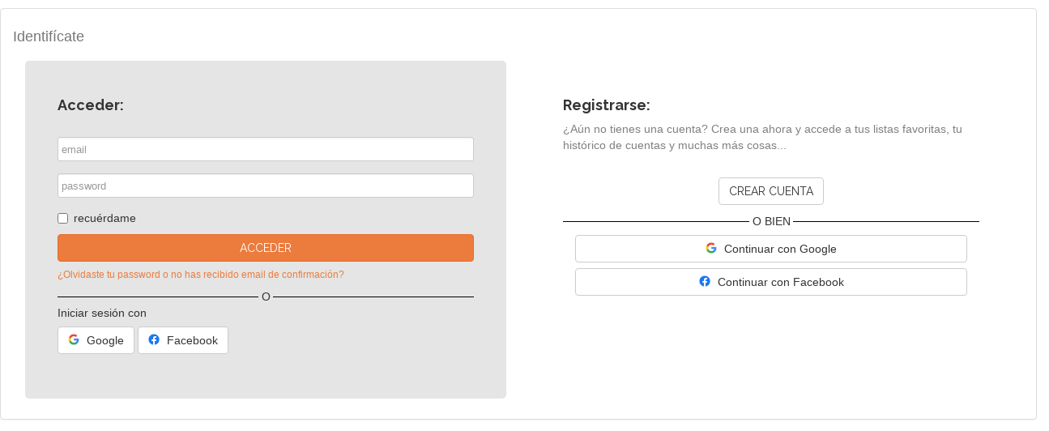

--- FILE ---
content_type: text/html;charset=ISO-8859-1
request_url: https://libreria.tirant.com/es/addmislibros?isbn=9788411478496&seccion=libros&from=masinfo&afterLogin=null
body_size: 3347
content:

 






















 






















<!DOCTYPE html>
<html>
 <head>
  


  <title>Librer&iacute;a Tirant Lo Blanch - Su librer&iacute;a en internet</title>


  <meta name="viewport" content="width=device-width, initial-scale=1">
  <meta http-equiv="Content-Type" content="text/html; charset=iso-8859-1">
  <meta name="verify-v1" content="cSlSOo64NdzFhdvF5bdymVii4AH8MAf/8AiLEokGpIc=" />
  <script crossorigin="anonymous" src="https://polyfill.io/v3/polyfill.min.js?features=es6" type="df73c6a0be929e3c2aec850a-text/javascript"></script>
  <meta name="title" content='Librer&iacute;a Tirant Lo Blanch - Su librer&iacute;a en internet'>
<meta name="DC.Title" CONTENT='Librer&iacute;a Tirant Lo Blanch - Su librer&iacute;a en internet'>
<meta name="DC.Creator.CorporateName" Content="Tirant Lo Blanch">
<meta name="DC.Creator.CorporateName.Address" Content="tlb@tirant.es">
<meta name="keywords" content="null">
<meta name="description" content="Tirant lo Blanch, una librer&iacute;a virtual en la que se incorporan las nuevas tecnolog&iacute;as para dar mayor satisfacci&oacute;n al cliente">



  <!-- 

	<link href="/es/css_lib/tirant-bootstrap.css?14.1.5" rel="stylesheet" type="text/css" />

 -->
  <!-- 

	<link href="/es/css_lib/tirant.css?14.1.5" rel="stylesheet" type="text/css" />

 -->

  <!-- Nuevo Bootstrap -->
  <!-- 

	<link href="/es/css/bootstrap.min.css?14.1.5" rel="stylesheet" type="text/css" />

 -->
  

	<link href="/es/css_lib/styles.css?14.1.5" rel="stylesheet" type="text/css" />



  

  <!-- 

	<link href="/es/css/custom-theme/jquery-ui-1.8.13.custom.css?14.1.5" rel="stylesheet" type="text/css" />

 -->
  
  
  

	<link href="/es/css/jstree/themes/proton/style_lib.css?14.1.5" rel="stylesheet" type="text/css" />


  

	<link href="/es/css/vuejs/vue-loading.css?14.1.5" rel="stylesheet" type="text/css" />


  <style type="text/css">

	

 </style>
 <link rel="shortcut icon" href='/es/images_lib/favicon.ico' type="image/x-icon" >
 <link href="https://fonts.googleapis.com/css?family=Open+Sans|Raleway:400,600,700,800" rel="stylesheet">
  
  
	<script type="df73c6a0be929e3c2aec850a-text/javascript" src="/es/js/tirant_cas.js?14.1.5"></script>

  
  
  

  <!-- Ie HTML5 shim, for IE6-8 support of HTML elements -->
  <!--[if lt IE 9]>
	<script type="text/javascript" src="/es/js/html5.js?14.1.5"></script>

  <![endif]-->

  <!-- Jquery del que dependen los js de Bootstrap 3 -->
  <!-- <script type="text/javascript" src="/es/js/jquery-3.2.1.slim.min.js?14.1.5"></script>
 -->
  <!-- <script type="text/javascript" src="/es/js/jquery-1.5.1.min.js?14.1.5"></script>
 -->
  <script type="df73c6a0be929e3c2aec850a-text/javascript" src="/es/js/jquery-1.12.3.min.js?14.1.5"></script>


  <script type="df73c6a0be929e3c2aec850a-text/javascript" src="/es/js/jquery-ui-1.12.1.custom.min.js?14.1.5"></script>


  <script type="df73c6a0be929e3c2aec850a-text/javascript" src="/es/js/jstree.min.js?14.1.5"></script>

  <script type="df73c6a0be929e3c2aec850a-text/javascript" src="/es/js/jquery.placeholder.min.js?14.1.5"></script>


  <!-- Elementos de jquery de bootstrap -->
  <script type="df73c6a0be929e3c2aec850a-text/javascript" src="/es/js/bootstrap.min.js?14.1.5"></script>


  <script type="df73c6a0be929e3c2aec850a-text/javascript" src="/es/js/citeproc.js?14.1.5"></script>

  <script type="df73c6a0be929e3c2aec850a-text/javascript" src="/es/js/tirant-citeproc.js?14.1.5"></script>


  <!-- Llamada para que cargue el Respond.js -->
  <script type="df73c6a0be929e3c2aec850a-text/javascript" src="/es/js/respond.min.js?14.1.5"></script>


  
  
  

  
  
  
  <script type="df73c6a0be929e3c2aec850a-text/javascript" src="/es/js/scripts.js?14.1.5"></script>

	<script type="df73c6a0be929e3c2aec850a-text/javascript" src="/es/js/jquery.rating.pack.js?14.1.5"></script>

  <script type="df73c6a0be929e3c2aec850a-text/javascript" src="/es/js/application.js?14.1.5"></script>

  <script type="df73c6a0be929e3c2aec850a-text/javascript" src="/es/js/vuejs/vue.js?14.1.5"></script>

  <script type="df73c6a0be929e3c2aec850a-text/javascript" src="/es/js/vuejs/vue-loading-overlay.js?14.1.5"></script>

  <script type="df73c6a0be929e3c2aec850a-text/javascript" src="/es/js/vuejs/vue-currency-filter.iife.js?14.1.5"></script>

  
  <script src="https://cdn.tirant.com/voice/tirant-speech-1.0.min.js" type="df73c6a0be929e3c2aec850a-text/javascript"></script>
  <script src="https://cdn.tirant.com/cookieconsent/cookieconsent-1.4.0.min.js" type="df73c6a0be929e3c2aec850a-text/javascript"></script>
  <script type="df73c6a0be929e3c2aec850a-text/javascript" src="/es/js/speech_buttons.js?14.1.5"></script>

  <script type="df73c6a0be929e3c2aec850a-text/javascript" src="/es/js/jquery.cookie.js?14.1.5"></script>


  <script src="https://www.google.com/recaptcha/api.js" type="df73c6a0be929e3c2aec850a-text/javascript"></script>

  <script type="df73c6a0be929e3c2aec850a-text/javascript">
    


      








      var SPEECH_RECOGNITION_HOST = 'wss://es-speech.tirant.com';
      








      var SPEECH_RECOGNITION_PORT = 443;

	$.ajaxSetup({
		'beforeSend' : function(xhr) {
			try{
				xhr.overrideMimeType('text/html; charset=iso-8859-1');
			}
			catch(e){}
	}});
  </script>
  <script type="df73c6a0be929e3c2aec850a-text/javascript">

	function reloadResume(action, titulo, isbn, type, quant, precio){
   	$('div.resumenajax').load('/es/resumen_login.jsp');
    $('div.carritoajax').load('/es/carrito.jsp', function (response, status, xhr) {
			var totalCarrito = parseFloat($('#js_totalCarrito').text());
			
		});
	}

	function changeArticuloCantidadResume(isbn, type, quant, precio){
		var url="/es/servlet/insertAtCart?ref="+isbn+"&type="+type+"&cantidad="+quant;
		$.ajax({
      type: "GET",
      dataType: "json",
      url:url,
      success: function (data) {
				$('.resumen_total').html('&nbsp;&nbsp;&nbsp;').addClass('working');
				reloadResume('change_quantity','',isbn, type, quant, precio);
      }
    });
	}

	function deleteFromResume(isbn,type,titulo){
			var url="/es/servlet/DeleteFromCart?ref="+isbn+"&type="+type+"&cmd=deleteFromCart";
			$.ajax({
	      type: "GET",
	      dataType: "json",
	      url:url,
	      success: function (data) {
					$('.resumen_total').html('&nbsp;&nbsp;&nbsp;').addClass('working');
					reloadResume('delete', titulo, isbn, type, 0, '');
	      }
	    });
	}
</script>

  <script type="df73c6a0be929e3c2aec850a-text/javascript">

	function reloadCarrito(action, isbn, titulo, precio, type, quantity) {
		$('div.resumenajax').load('/es/resumen_login.jsp');
		$('div.carritoajax').load('/es/carrito.jsp', function(response,status,xhr){
			var totalCarrito = parseFloat($('#js_totalCarrito').text());
			if(status=='success'){
				showCarritoResumen(titulo);
				
			}
		});
	}

	function addToCarrito(isbn, url, titulo, precio, precioPdf, precioPack) {
		$("#insertAtCarrito").hide();
		var source = "tlb";
		var sessionId = "null";
		var userId = null;
		const params = new URLSearchParams(url);
		const type = params.get('type') || '0';

		if ((typeof(userId) === 'undefined') || (userId == null)) {
			userId = '';
		}

		switch (type) {
			case '1':
				precio = precioPdf;
				break;
			case '2':
				precio = precioPack;
				break;
			default:
				break;
		}

		$.ajax({
			type: "GET",
			dataType: "json",
			url: url,
			success: function (data) {
				if (data.status == 'ok') {
					reloadCarrito('add', isbn, titulo, precio, type, 1);
				} else if (data.has_stock != null && data.has_stock == false) {
					$("#insertAtCarrito").html(data.errors[0].msg_error).show();
				} else {
					$("#insertAtCarrito").html(data.errors).show();
				}
			}
		});
	}

	function changeArticuloCantidad(isbn, type, quant, precio){
		var url="/es/servlet/insertAtCart?ref="+isbn+"&type="+type+"&cantidad="+quant;
		$.ajax({
      type: "GET",
      dataType: "json",
      url:url,
      success: function (data) {
				$('.resumen_total').html('&nbsp;&nbsp;&nbsp;').addClass('working');
				reloadCarrito('change_quantity', isbn, '', precio, type, quant)
      }
    });
	}

	function deleteFromCart(isbn,type,titulo){
			var url="/es/servlet/insertAtCart?ref="+isbn+"&type="+type+"&cantidad=0";
			$.ajax({
	      type: "GET",
	      dataType: "json",
	      url:url,
	      success: function (data) {
					$('.resumen_total').html('&nbsp;&nbsp;&nbsp;').addClass('working');
					reloadCarrito('delete', isbn, '', 0, type, 0);
	      }
	    });
	}

  function showCarritoResumen(titulo){
    if($('#total_carrito')[0] != undefined){
      if (isScrolledIntoView($(".cestaContainer").get(0))){
        $('.carritoContainer').find('.dropdown-menu').first().slideDown(1200);
        setTimeout(function(){ $('.carritoContainer').find('.dropdown-menu').first().slideUp(1200); }, 4000);
      }
      else if (typeof(titulo) != "undefined"){
        $("#carrito_notification").find("h4").html(titulo);
        $("#carrito_notification").fadeIn("fast");
        setTimeout(function(){ $("#carrito_notification").fadeOut("fast"); }, 4000);
      }
    }
  }
</script>

 </head>
 
 <body class="iframeBodyClass">


 








































<script language="Javascript" type="df73c6a0be929e3c2aec850a-text/javascript">
  function doCheck(form) {
      var ret= true;
      if (ret) ret=checkEmail(form.login);
      return ret;
  }
</script>








 









































<div class="row">
	
	
		<div class="col-md-12">
	
		

		
		<div class="panel panel-default info">
			<div class="panel-body">
				<div class="row">
					
					
						<div class="col-md-12">
					
					
					<h4 class="txt_estilo1">Identif&iacute;cate</h4>
					
					<div class="not_logged_buyer container-fluid">
						<div class="row">
							<div class="col-md-6">
								<div class="block_notlogged box_round_back_dark">
									<h4 class="title"><strong>Acceder:</strong></h4>
									<form action='/es/servlet/Login?afterLogin=addmislibros' method="POST" name="daForm" class="formPpal">
										<input type="hidden" name="LoginPostTo" value="/servlet/Login?afterLogin=addmislibros">
										<div class="form-group">
											<label for="login" class="sr-only">E-MAIL</label>
											<input type="text" id="login" placeholder="email" class="form-control input-sm" name="login" maxlength="70" value=''>
										</div>
										<div class="form-group">
											<label for="password" class="sr-only">CONTRASE&Ntilde;A</label>
											<input type="password" name="password" placeholder="password" class="form-control input-sm" id="password" maxlength="15">
										</div>
										<div class="checkbox">
										<label>
										  <input type="checkbox" name="recuerdame" id="recuerdame">recu&eacute;rdame
										</label>
									  </div>
	
										<p><input type="submit" border="0" name="Enviar datos"  alt="Enviar" class="btn btn-primary btn-block btn_txt_upper" value='Acceder'></p>
	
										<p class="help-block"><h6><a  href="/es/ForgotPassword"  >&#191;Olvidaste tu password o no has recibido email de confirmaci&oacute;n&#63;</a></h6></p>
	
										<div class="hrstrike">O</div>
	
										<div class="form-group">
											

<div>Iniciar sesi&oacute;n con</div>
<div class="oauth2">
  <a  class="btn"  href="https://libreria.tirant.com/es/oauth2/login/google"  >
<img hspace=""   border="" class="oauth2_button_icon" align="" valign="" alt="Google" title=""  name=""  src="/es/images/oauth2/google.png"  usemap="" />
Google</a>
  <a  class="btn"  href="https://libreria.tirant.com/es/oauth2/login/facebook"  >
<img hspace=""   border="" class="oauth2_button_icon" align="" valign="" alt="Facebook" title=""  name=""  src="/es/images/oauth2/facebook.png"  usemap="" />
Facebook</a>
</div>

										</div>
									</form>
								</div>
							</div>
							<div class="col-md-6">
								<div class="block_notlogged">
									<h4 class="title"><strong>Registrarse:</strong></h4>
									<p class="txt_sutil">&iquest;A&uacute;n no tienes una cuenta? Crea una ahora y accede a tus listas favoritas, tu hist&oacute;rico de cuentas y muchas m&aacute;s cosas...</p><br>
									<p class="text-center"><a  class="btn btn-default btn_txt_upper"  href="/es/login2.jsp"  >Crear cuenta</a></p>
									<div class="hrstrike">O BIEN</div>
	
									


<div class="oauth2 col-md-12">
  <a  class="btn full-width"  href="https://libreria.tirant.com/es/oauth2/login/google"  >
<img hspace=""   border="" class="oauth2_button_icon" align="" valign="" alt="Google" title=""  name=""  src="/es/images/oauth2/google.png"  usemap="" />
Continuar con Google</a>
</div>
<div class="oauth2 col-md-12">
  <a  class="btn full-width"  href="https://libreria.tirant.com/es/oauth2/login/facebook"  >
<img hspace=""   border="" class="oauth2_button_icon" align="" valign="" alt="Facebook" title=""  name=""  src="/es/images/oauth2/facebook.png"  usemap="" />
Continuar con Facebook</a>
</div>

								</div>
							</div>
						</div>
					</div>
				</div>
				
				</div>
			</div>
		</div>
	</div>
	
</div>

			
<script src="/cdn-cgi/scripts/7d0fa10a/cloudflare-static/rocket-loader.min.js" data-cf-settings="df73c6a0be929e3c2aec850a-|49" defer></script></body>
</html>

--- FILE ---
content_type: text/javascript
request_url: https://libreria.tirant.com/es/js/citeproc.js?14.1.5
body_size: 125674
content:
/*
Copyright (c) 2009-2019 Frank Bennett

	This program is free software: you can redistribute it and/or
	modify it under EITHER

      * the terms of the Common Public Attribution License (CPAL) as
	    published by the Open Source Initiative, either version 1 of
	    the CPAL, or (at your option) any later version; OR

      * the terms of the GNU Affero General Public License (AGPL)
        as published by the Free Software Foundation, either version
        3 of the AGPL, or (at your option) any later version.

	This program is distributed in the hope that it will be useful,
	but WITHOUT ANY WARRANTY; without even the implied warranty of
	MERCHANTABILITY or FITNESS FOR A PARTICULAR PURPOSE.  See the GNU
	Affero General Public License for more details.

	You should have received copies of the Common Public Attribution
    License and of the GNU Affero General Public License along with
    this program.  If not, see <https://opensource.org/licenses/> or
    <http://www.gnu.org/licenses/> respectively.
*/
var CSL = {
  PROCESSOR_VERSION: "1.1.238",
  LOCATOR_LABELS_REGEXP: new RegExp(
    "^((art|ch|subch|col|fig|l|n|no|op|p|pp|para|subpara|supp|pt|r|sec|subsec|sv|sch|tit|vrs|vol)\\.)\\s+(.*)"
  ),
  STATUTE_SUBDIV_PLAIN_REGEX:
    /(?:(?:^| )(?:art|bk|ch|subch|col|fig|fol|l|n|no|op|p|pp|para|subpara|supp|pt|r|sec|subsec|sv|sch|tit|vrs|vol)\. *)/,
  STATUTE_SUBDIV_PLAIN_REGEX_FRONT:
    /(?:^\s*[.,;]*\s*(?:art|bk|ch|subch|col|fig|fol|l|n|no|op|p|pp|para|subpara|supp|pt|r|sec|subsec|sv|sch|tit|vrs|vol)\. *)/,
  STATUTE_SUBDIV_STRINGS: {
    "art.": "article",
    "bk.": "book",
    "ch.": "chapter",
    "subch.": "subchapter",
    "p.": "page",
    "pp.": "page",
    "para.": "paragraph",
    "subpara.": "subparagraph",
    "pt.": "part",
    "r.": "rule",
    "sec.": "section",
    "subsec.": "subsection",
    "supp.": "supplement",
    "sch.": "schedule",
    "tit.": "title",
    "col.": "column",
    "fig.": "figure",
    "fol.": "folio",
    "l.": "line",
    "n.": "note",
    "no.": "issue",
    "op.": "opus",
    "sv.": "sub-verbo",
    "vrs.": "verse",
    "vol.": "volume",
  },
  STATUTE_SUBDIV_STRINGS_REVERSE: {
    article: "art.",
    book: "bk.",
    chapter: "ch.",
    subchapter: "subch.",
    page: "p.",
    paragraph: "para.",
    subparagraph: "subpara.",
    part: "pt.",
    rule: "r.",
    section: "sec.",
    subsection: "subsec.",
    supplement: "supp.",
    schedule: "sch.",
    title: "tit.",
    column: "col.",
    figure: "fig.",
    folio: "fol.",
    line: "l.",
    note: "n.",
    issue: "no.",
    opus: "op.",
    "sub-verbo": "sv.",
    "sub verbo": "sv.",
    verse: "vrs.",
    volume: "vol.",
  },
  LOCATOR_LABELS_MAP: {
    art: "article",
    bk: "book",
    ch: "chapter",
    subch: "subchapter",
    col: "column",
    fig: "figure",
    fol: "folio",
    l: "line",
    n: "note",
    no: "issue",
    op: "opus",
    p: "page",
    pp: "page",
    para: "paragraph",
    subpara: "subparagraph",
    pt: "part",
    r: "rule",
    sec: "section",
    subsec: "subsection",
    supp: "supplement",
    sv: "sub-verbo",
    sch: "schedule",
    tit: "title",
    vrs: "verse",
    vol: "volume",
  },
  MODULE_MACROS: {
    "juris-pretitle": true,
    "juris-title": true,
    "juris-pretitle-short": true,
    "juris-title-short": true,
    "juris-main": true,
    "juris-main-short": true,
    "juris-tail": true,
    "juris-tail-short": true,
    "juris-locator": true,
  },
  MODULE_TYPES: {
    legal_case: true,
    legislation: true,
    bill: true,
    hearing: true,
    gazette: true,
    report: true,
    regulation: true,
    standard: true,
  },
  checkNestedBrace: function (state) {
    if (state.opt.xclass === "note") {
      this.depth = 0;
      this.update = function (str) {
        var str = str ? str : "";
        var lst = str.split(/([\(\)])/);
        for (var i = 1, ilen = lst.length; i < ilen; i += 2) {
          if (lst[i] === "(") {
            if (1 === this.depth % 2) {
              lst[i] = "[";
            }
            this.depth += 1;
          } else if (lst[i] === ")") {
            if (0 === this.depth % 2) {
              lst[i] = "]";
            }
            this.depth -= 1;
          }
        }
        var ret = lst.join("");
        return ret;
      };
    } else {
      this.update = function (str) {
        return str;
      };
    }
  },
  MULTI_FIELDS: [
    "event",
    "publisher",
    "publisher-place",
    "event-place",
    "title",
    "container-title",
    "collection-title",
    "authority",
    "genre",
    "title-short",
    "medium",
    "country",
    "jurisdiction",
    "archive",
    "archive-place",
  ],
  LangPrefsMap: {
    title: "titles",
    "title-short": "titles",
    event: "titles",
    genre: "titles",
    medium: "titles",
    "container-title": "journals",
    "collection-title": "titles",
    archive: "journals",
    publisher: "publishers",
    authority: "publishers",
    "publisher-place": "places",
    "event-place": "places",
    "archive-place": "places",
    jurisdiction: "places",
    number: "places",
    edition: "places",
    issue: "places",
    volume: "places",
  },
  AbbreviationSegments: function () {
    this["container-title"] = {};
    this["collection-title"] = {};
    this["institution-entire"] = {};
    this["institution-part"] = {};
    this.nickname = {};
    this.number = {};
    this.title = {};
    this.place = {};
    this.hereinafter = {};
    this.classic = {};
    this["container-phrase"] = {};
    this["title-phrase"] = {};
  },
  FIELD_CATEGORY_REMAP: {
    title: "title",
    "container-title": "container-title",
    "collection-title": "collection-title",
    country: "place",
    number: "number",
    place: "place",
    archive: "collection-title",
    "title-short": "title",
    genre: "title",
    event: "title",
    medium: "title",
    "archive-place": "place",
    "publisher-place": "place",
    "event-place": "place",
    jurisdiction: "place",
    "language-name": "place",
    "language-name-original": "place",
    "call-number": "number",
    "chapter-number": "number",
    "collection-number": "number",
    edition: "number",
    page: "number",
    issue: "number",
    locator: "number",
    "locator-extra": "number",
    "number-of-pages": "number",
    "number-of-volumes": "number",
    volume: "number",
    "citation-number": "number",
    publisher: "institution-part",
  },
  parseLocator: function (item) {
    if (this.opt.development_extensions.locator_date_and_revision) {
      if (item.locator) {
        item.locator = "" + item.locator;
        var idx = item.locator.indexOf("|");
        if (idx > -1) {
          var raw_locator = item.locator;
          item.locator = raw_locator.slice(0, idx);
          raw_locator = raw_locator.slice(idx + 1);
          var m = raw_locator.match(/^([0-9]{4}-[0-9]{2}-[0-9]{2}).*/);
          if (m) {
            item["locator-date"] = this.fun.dateparser.parseDateToObject(m[1]);
            raw_locator = raw_locator.slice(m[1].length);
          }
          item["locator-extra"] = raw_locator
            .replace(/^\s+/, "")
            .replace(/\s+$/, "");
        }
      }
    }
    if (item.locator) {
      item.locator = ("" + item.locator).replace(/\s+$/, "");
    }
    return item;
  },
  normalizeLocaleStr: function (str) {
    if (!str) {
      return;
    }
    var lst = str.split("-");
    lst[0] = lst[0].toLowerCase();
    if (lst[1]) {
      lst[1] = lst[1].toUpperCase();
    }
    return lst.join("-");
  },
  parseNoteFieldHacks: function (Item, validFieldsForType, allowDateOverride) {
    if ("string" !== typeof Item.note) {
      return;
    }
    var elems = [];
    var lines = Item.note.split("\n");
    for (var i = 0, ilen = lines.length; i < ilen; i++) {
      var line = lines[i];
      var elems = [];
      var m = line.match(CSL.NOTE_FIELDS_REGEXP);
      if (m) {
        var splt = line.split(CSL.NOTE_FIELDS_REGEXP);
        for (var j = 0, jlen = splt.length - 1; j < jlen; j++) {
          elems.push(splt[j]);
          elems.push(m[j]);
        }
        elems.push(splt[splt.length - 1]);
        for (var j = 1, jlen = elems.length; j < jlen; j += 2) {
          if (
            elems[j - 1].trim() &&
            (i > 0 || j > 1) &&
            !elems[j - 1].match(CSL.NOTE_FIELD_REGEXP)
          ) {
            break;
          } else {
            elems[j] = "\n" + elems[j].slice(2, -1).trim() + "\n";
          }
        }
        lines[i] = elems.join("");
      }
    }
    lines = lines.join("\n").split("\n");
    var offset = 0;
    var names = {};
    for (var i = 0, ilen = lines.length; i < ilen; i++) {
      var line = lines[i];
      var mm = line.match(CSL.NOTE_FIELD_REGEXP);
      if (!line.trim()) {
        continue;
      } else if (!mm) {
        if (i === 0) {
          continue;
        } else {
          offset = i;
          break;
        }
      }
      var key = mm[1];
      var val = mm[2].replace(/^\s+/, "").replace(/\s+$/, "");
      if (key === "type") {
        Item.type = val;
        lines[i] = "";
      } else if (CSL.DATE_VARIABLES.indexOf(key.replace(/^alt-/, "")) > -1) {
        if (allowDateOverride) {
          Item[key] = { raw: val };
          if (
            !validFieldsForType ||
            (validFieldsForType[key] && this.isDateString(val))
          ) {
            lines[i] = "";
          }
        }
      } else if (!Item[key]) {
        if (CSL.NAME_VARIABLES.indexOf(key.replace(/^alt-/, "")) > -1) {
          if (!names[key]) {
            names[key] = [];
          }
          var lst = val.split(/\s*\|\|\s*/);
          if (lst.length === 1) {
            names[key].push({ literal: lst[0] });
          } else if (lst.length === 2) {
            var name = { family: lst[0], given: lst[1] };
            CSL.parseParticles(name);
            names[key].push(name);
          }
        } else {
          Item[key] = val;
        }
        if (!validFieldsForType || validFieldsForType[key]) {
          lines[i] = "";
        }
      }
    }
    for (var key in names) {
      Item[key] = names[key];
    }
    if (validFieldsForType) {
      if (lines[offset].trim()) {
        lines[offset] = "\n" + lines[offset];
      }
      for (var i = offset - 1; i > -1; i--) {
        if (!lines[i].trim()) {
          lines = lines.slice(0, i).concat(lines.slice(i + 1));
        }
      }
    }
    Item.note = lines.join("\n").trim();
  },
  checkPrefixSpaceAppend: function (state, prefix) {
    if (!prefix) {
      prefix = "";
    }
    var sp = "";
    var test_prefix = prefix
      .replace(/<[^>]+>/g, "")
      .replace(/["'\u201d\u2019\u00bb\u202f\u00a0 ]+$/g, "");
    var test_char = test_prefix.slice(-1);
    if (test_prefix.match(CSL.ENDSWITH_ROMANESQUE_REGEXP)) {
      sp = " ";
    } else if (CSL.TERMINAL_PUNCTUATION.slice(0, -1).indexOf(test_char) > -1) {
      sp = " ";
    } else if (test_char.match(/[\)\],0-9]/)) {
      sp = " ";
    }
    var prefix = (prefix + sp).replace(/\s+/g, " ");
    return prefix;
  },
  checkIgnorePredecessor: function (state, prefix) {
    var ignorePredecessor = false;
    var test_prefix = prefix
      .replace(/<[^>]+>/g, "")
      .replace(/["'\u201d\u2019\u00bb\u202f\u00a0 ]+$/g, "");
    var test_char = test_prefix.slice(-1);
    if (
      CSL.TERMINAL_PUNCTUATION.slice(0, -1).indexOf(test_char) > -1 &&
      prefix.trim().indexOf(" ") > -1
    ) {
      state.tmp.term_predecessor = false;
      return true;
    }
    return false;
  },
  checkSuffixSpacePrepend: function (state, suffix) {
    if (!suffix) {
      return "";
    }
    if (
      suffix.match(CSL.STARTSWITH_ROMANESQUE_REGEXP) ||
      ["[", "("].indexOf(suffix.slice(0, 1)) > -1
    ) {
      suffix = " " + suffix;
    }
    return suffix;
  },
  GENDERS: ["masculine", "feminine"],
  ERROR_NO_RENDERED_FORM: 1,
  PREVIEW: "Just for laughs.",
  ASSUME_ALL_ITEMS_REGISTERED: 2,
  START: 0,
  END: 1,
  SINGLETON: 2,
  SEEN: 6,
  SUCCESSOR: 3,
  SUCCESSOR_OF_SUCCESSOR: 4,
  SUPPRESS: 5,
  SINGULAR: 0,
  PLURAL: 1,
  LITERAL: true,
  BEFORE: 1,
  AFTER: 2,
  DESCENDING: 1,
  ASCENDING: 2,
  POSITION_FIRST: 0,
  POSITION_SUBSEQUENT: 1,
  POSITION_IBID: 2,
  POSITION_IBID_WITH_LOCATOR: 3,
  POSITION_TEST_VARS: ["position", "first-reference-note-number", "near-note"],
  AREAS: [
    "citation",
    "citation_sort",
    "bibliography",
    "bibliography_sort",
    "intext",
  ],
  CITE_FIELDS: ["first-reference-note-number", "locator", "locator-extra"],
  SWAPPING_PUNCTUATION: [".", "!", "?", ":", ","],
  TERMINAL_PUNCTUATION: [":", ".", ";", "!", "?", " "],
  NONE: 0,
  NUMERIC: 1,
  POSITION: 2,
  TRIGRAPH: 3,
  DATE_PARTS: ["year", "month", "day"],
  DATE_PARTS_ALL: ["year", "month", "day", "season"],
  DATE_PARTS_INTERNAL: [
    "year",
    "month",
    "day",
    "year_end",
    "month_end",
    "day_end",
  ],
  NAME_PARTS: [
    "non-dropping-particle",
    "family",
    "given",
    "dropping-particle",
    "suffix",
    "literal",
  ],
  DISAMBIGUATE_OPTIONS: [
    "disambiguate-add-names",
    "disambiguate-add-givenname",
    "disambiguate-add-year-suffix",
  ],
  GIVENNAME_DISAMBIGUATION_RULES: [
    "all-names",
    "all-names-with-initials",
    "primary-name",
    "primary-name-with-initials",
    "by-cite",
  ],
  NAME_ATTRIBUTES: [
    "and",
    "delimiter-precedes-last",
    "delimiter-precedes-et-al",
    "initialize-with",
    "initialize",
    "name-as-sort-order",
    "sort-separator",
    "et-al-min",
    "et-al-use-first",
    "et-al-subsequent-min",
    "et-al-subsequent-use-first",
    "form",
    "prefix",
    "suffix",
    "delimiter",
  ],
  PARALLEL_MATCH_VARS: ["container-title"],
  PARALLEL_TYPES: [
    "bill",
    "gazette",
    "regulation",
    "legislation",
    "legal_case",
    "treaty",
    "article-magazine",
    "article-journal",
  ],
  PARALLEL_COLLAPSING_MID_VARSET: [
    "volume",
    "issue",
    "container-title",
    "section",
    "collection-number",
  ],
  LOOSE: 0,
  STRICT: 1,
  TOLERANT: 2,
  PREFIX_PUNCTUATION: /[.;:]\s*$/,
  SUFFIX_PUNCTUATION: /^\s*[.;:,\(\)]/,
  NUMBER_REGEXP: /(?:^\d+|\d+$)/,
  NAME_INITIAL_REGEXP:
    /^([A-Z\u0e01-\u0e5b\u00c0-\u017f\u0400-\u042f\u0590-\u05d4\u05d6-\u05ff\u0600-\u06ff\u0370\u0372\u0376\u0386\u0388-\u03ab\u03e2\u03e4\u03e6\u03e8\u03ea\u03ec\u03ee\u03f4\u03f7\u03fd-\u03ff])([a-zA-Z\u0e01-\u0e5b\u00c0-\u017f\u0400-\u052f\u0600-\u06ff\u0370-\u03ff\u1f00-\u1fff]*|)(\.)*/,
  ROMANESQUE_REGEXP:
    /[-0-9a-zA-Z\u0e01-\u0e5b\u00c0-\u017f\u0370-\u03ff\u0400-\u052f\u0590-\u05d4\u05d6-\u05ff\u1f00-\u1fff\u0600-\u06ff\u200c\u200d\u200e\u0218\u0219\u021a\u021b\u202a-\u202e]/,
  ROMANESQUE_NOT_REGEXP:
    /[^a-zA-Z\u0e01-\u0e5b\u00c0-\u017f\u0370-\u03ff\u0400-\u052f\u0590-\u05d4\u05d6-\u05ff\u1f00-\u1fff\u0600-\u06ff\u200c\u200d\u200e\u0218\u0219\u021a\u021b\u202a-\u202e]/g,
  STARTSWITH_ROMANESQUE_REGEXP:
    /^[&a-zA-Z\u0e01-\u0e5b\u00c0-\u017f\u0370-\u03ff\u0400-\u052f\u0590-\u05d4\u05d6-\u05ff\u1f00-\u1fff\u0600-\u06ff\u200c\u200d\u200e\u0218\u0219\u021a\u021b\u202a-\u202e]/,
  ENDSWITH_ROMANESQUE_REGEXP:
    /[.;:&a-zA-Z\u0e01-\u0e5b\u00c0-\u017f\u0370-\u03ff\u0400-\u052f\u0590-\u05d4\u05d6-\u05ff\u1f00-\u1fff\u0600-\u06ff\u200c\u200d\u200e\u0218\u0219\u021a\u021b\u202a-\u202e]$/,
  ALL_ROMANESQUE_REGEXP:
    /^[a-zA-Z\u0e01-\u0e5b\u00c0-\u017f\u0370-\u03ff\u0400-\u052f\u0590-\u05d4\u05d6-\u05ff\u1f00-\u1fff\u0600-\u06ff\u200c\u200d\u200e\u0218\u0219\u021a\u021b\u202a-\u202e]+$/,
  VIETNAMESE_SPECIALS:
    /[\u00c0-\u00c3\u00c8-\u00ca\u00cc\u00cd\u00d2-\u00d5\u00d9\u00da\u00dd\u00e0-\u00e3\u00e8-\u00ea\u00ec\u00ed\u00f2-\u00f5\u00f9\u00fa\u00fd\u0101\u0103\u0110\u0111\u0128\u0129\u0168\u0169\u01a0\u01a1\u01af\u01b0\u1ea0-\u1ef9]/,
  VIETNAMESE_NAMES:
    /^(?:(?:[.AaBbCcDdEeGgHhIiKkLlMmNnOoPpQqRrSsTtUuVvXxYy \u00c0-\u00c3\u00c8-\u00ca\u00cc\u00cd\u00d2-\u00d5\u00d9\u00da\u00dd\u00e0-\u00e3\u00e8-\u00ea\u00ec\u00ed\u00f2-\u00f5\u00f9\u00fa\u00fd\u0101\u0103\u0110\u0111\u0128\u0129\u0168\u0169\u01a0\u01a1\u01af\u01b0\u1ea0-\u1ef9]{2,6})(\s+|$))+$/,
  NOTE_FIELDS_REGEXP: /\{:(?:[\-_a-z]+|[A-Z]+):[^\}]+\}/g,
  NOTE_FIELD_REGEXP: /^([\-_a-z]+|[A-Z]+):\s*([^\}]+)$/,
  PARTICLE_GIVEN_REGEXP: /^([^ ]+(?:\u02bb |\u2019 | |\' ) *)(.+)$/,
  PARTICLE_FAMILY_REGEXP: /^([^ ]+(?:\-|\u02bb|\u2019| |\') *)(.+)$/,
  DISPLAY_CLASSES: ["block", "left-margin", "right-inline", "indent"],
  NAME_VARIABLES: [
    "author",
    "collection-editor",
    "composer",
    "container-author",
    "director",
    "editor",
    "editorial-director",
    "illustrator",
    "interviewer",
    "original-author",
    "recipient",
    "reviewed-author",
    "translator",
  ],
  CREATORS: [
    "author",
    "collection-editor",
    "composer",
    "container-author",
    "director",
    "editor",
    "editorial-director",
    "illustrator",
    "interviewer",
    "original-author",
    "recipient",
    "reviewed-author",
    "translator",
  ],
  NUMERIC_VARIABLES: [
    "call-number",
    "chapter-number",
    "collection-number",
    "edition",
    "page",
    "issue",
    "locator",
    "locator-extra",
    "number",
    "number-of-pages",
    "number-of-volumes",
    "volume",
    "supplement",
    "citation-number",
  ],
  DATE_VARIABLES: [
    "locator-date",
    "issued",
    "event-date",
    "accessed",
    "original-date",
    "publication-date",
    "available-date",
    "submitted",
    "alt-issued",
    "alt-event",
  ],
  VARIABLES_WITH_SHORT_FORM: ["title", "container-title"],
  TITLE_FIELD_SPLITS: function (seg) {
    var keys = ["title", "short", "main", "sub"];
    var ret = {};
    for (var i = 0, ilen = keys.length; i < ilen; i++) {
      ret[keys[i]] = seg + "title" + (keys[i] === "title" ? "" : "-" + keys[i]);
    }
    return ret;
  },
  demoteNoiseWords: function (state, fld, drop_or_demote) {
    var SKIP_WORDS = state.locale[state.opt.lang].opts["leading-noise-words"];
    if (fld && drop_or_demote) {
      fld = fld.split(/\s+/);
      fld.reverse();
      var toEnd = [];
      for (var j = fld.length - 1; j > -1; j += -1) {
        if (SKIP_WORDS.indexOf(fld[j].toLowerCase()) > -1) {
          toEnd.push(fld.pop());
        } else {
          break;
        }
      }
      fld.reverse();
      var start = fld.join(" ");
      var end = toEnd.join(" ");
      if ("drop" === drop_or_demote || !end) {
        fld = start;
      } else if ("demote" === drop_or_demote) {
        fld = [start, end].join(", ");
      }
    }
    return fld;
  },
  extractTitleAndSubtitle: function (Item) {
    var segments = ["", "container-"];
    for (var i = 0, ilen = segments.length; i < ilen; i++) {
      var seg = segments[i];
      var title = CSL.TITLE_FIELD_SPLITS(seg);
      var langs = [false];
      if (Item.multi) {
        for (var lang in Item.multi._keys[title.short]) {
          langs.push(lang);
        }
      }
      for (var j = 0, jlen = langs.length; j < jlen; j++) {
        var lang = langs[j];
        var vals = {};
        if (lang) {
          if (Item.multi._keys[title.title]) {
            vals[title.title] = Item.multi._keys[title.title][lang];
          }
          if (Item.multi._keys[title["short"]]) {
            vals[title["short"]] = Item.multi._keys[title["short"]][lang];
          }
        } else {
          vals[title.title] = Item[title.title];
          vals[title["short"]] = Item[title["short"]];
        }
        vals[title.main] = vals[title.title];
        vals[title.sub] = false;
        if (vals[title.title] && vals[title["short"]]) {
          var shortTitle = vals[title["short"]];
          var offset = shortTitle.length;
          if (
            vals[title.title].slice(0, offset) === shortTitle &&
            vals[title.title].slice(offset).match(/^\s*:/)
          ) {
            vals[title.main] = vals[title.title]
              .slice(0, offset)
              .replace(/\s+$/, "");
            vals[title.sub] = vals[title.title]
              .slice(offset)
              .replace(/^\s*:\s*/, "");
          }
        }
        if (lang) {
          for (var key in vals) {
            if (!Item.multi._keys[key]) {
              Item.multi._keys[key] = {};
            }
            Item.multi._keys[key][lang] = vals[key];
          }
        } else {
          for (var key in vals) {
            Item[key] = vals[key];
          }
        }
      }
    }
  },
  titlecaseSentenceOrNormal: function (state, Item, seg, lang, sentenceCase) {
    var title = CSL.TITLE_FIELD_SPLITS(seg);
    var vals = {};
    if (lang && Item.multi) {
      if (Item.multi._keys[title.title]) {
        vals[title.title] = Item.multi._keys[title.title][lang];
      }
      if (Item.multi._keys[title.main]) {
        vals[title.main] = Item.multi._keys[title.main][lang];
      }
      if (Item.multi._keys[title.sub]) {
        vals[title.sub] = Item.multi._keys[title.sub][lang];
      }
    } else {
      vals[title.title] = Item[title.title];
      vals[title.main] = Item[title.main];
      vals[title.sub] = Item[title.sub];
    }
    if (vals[title.main] && vals[title.sub]) {
      var mainTitle = vals[title.main];
      var subTitle = vals[title.sub];
      if (sentenceCase) {
        mainTitle = CSL.Output.Formatters.sentence(state, mainTitle);
        subTitle = CSL.Output.Formatters.sentence(state, subTitle);
      } else if (state.opt.development_extensions.uppercase_subtitles) {
        subTitle = CSL.Output.Formatters["capitalize-first"](state, subTitle);
      }
      return [mainTitle, subTitle].join(
        vals[title.title].slice(mainTitle.length, -1 * subTitle.length)
      );
    } else {
      if (sentenceCase) {
        return CSL.Output.Formatters.sentence(state, vals[title.title]);
      } else {
        return vals[title.title];
      }
    }
  },
  getSafeEscape: function (state) {
    if (["bibliography", "citation"].indexOf(state.tmp.area) > -1) {
      var callbacks = [];
      if (
        state.opt.development_extensions.thin_non_breaking_space_html_hack &&
        state.opt.mode === "html"
      ) {
        callbacks.push(function (txt) {
          return txt.replace(
            /\u202f/g,
            '<span style="white-space:nowrap">&thinsp;</span>'
          );
        });
      }
      if (callbacks.length) {
        return function (txt) {
          for (var i = 0, ilen = callbacks.length; i < ilen; i += 1) {
            txt = callbacks[i](txt);
          }
          return CSL.Output.Formats[state.opt.mode].text_escape(txt);
        };
      } else {
        return CSL.Output.Formats[state.opt.mode].text_escape;
      }
    } else {
      return function (txt) {
        return txt;
      };
    }
  },
  SKIP_WORDS: [
    "about",
    "above",
    "across",
    "afore",
    "after",
    "against",
    "al",
    "along",
    "alongside",
    "amid",
    "amidst",
    "among",
    "amongst",
    "anenst",
    "apropos",
    "apud",
    "around",
    "as",
    "aside",
    "astride",
    "at",
    "athwart",
    "atop",
    "barring",
    "before",
    "behind",
    "below",
    "beneath",
    "beside",
    "besides",
    "between",
    "beyond",
    "but",
    "by",
    "circa",
    "despite",
    "down",
    "during",
    "et",
    "except",
    "for",
    "forenenst",
    "from",
    "given",
    "in",
    "inside",
    "into",
    "lest",
    "like",
    "modulo",
    "near",
    "next",
    "notwithstanding",
    "of",
    "off",
    "on",
    "onto",
    "out",
    "over",
    "per",
    "plus",
    "pro",
    "qua",
    "sans",
    "since",
    "than",
    "through",
    " thru",
    "throughout",
    "thruout",
    "till",
    "to",
    "toward",
    "towards",
    "under",
    "underneath",
    "until",
    "unto",
    "up",
    "upon",
    "versus",
    "vs.",
    "v.",
    "vs",
    "v",
    "via",
    "vis-Ã -vis",
    "with",
    "within",
    "without",
    "according to",
    "ahead of",
    "apart from",
    "as for",
    "as of",
    "as per",
    "as regards",
    "aside from",
    "back to",
    "because of",
    "close to",
    "due to",
    "except for",
    "far from",
    "inside of",
    "instead of",
    "near to",
    "next to",
    "on to",
    "out from",
    "out of",
    "outside of",
    "prior to",
    "pursuant to",
    "rather than",
    "regardless of",
    "such as",
    "that of",
    "up to",
    "where as",
    "or",
    "yet",
    "so",
    "for",
    "and",
    "nor",
    "a",
    "an",
    "the",
    "de",
    "d'",
    "von",
    "van",
    "c",
    "ca",
  ],
  FORMAT_KEY_SEQUENCE: [
    "@strip-periods",
    "@font-style",
    "@font-variant",
    "@font-weight",
    "@text-decoration",
    "@vertical-align",
    "@quotes",
  ],
  INSTITUTION_KEYS: [
    "font-style",
    "font-variant",
    "font-weight",
    "text-decoration",
    "text-case",
  ],
  SUFFIX_CHARS: "a,b,c,d,e,f,g,h,i,j,k,l,m,n,o,p,q,r,s,t,u,v,w,x,y,z",
  ROMAN_NUMERALS: [
    ["", "i", "ii", "iii", "iv", "v", "vi", "vii", "viii", "ix"],
    ["", "x", "xx", "xxx", "xl", "l", "lx", "lxx", "lxxx", "xc"],
    ["", "c", "cc", "ccc", "cd", "d", "dc", "dcc", "dccc", "cm"],
    ["", "m", "mm", "mmm", "mmmm", "mmmmm"],
  ],
  LANGS: {
    "af-ZA": "Afrikaans",
    ar: "Arabic",
    "bg-BG": "Bulgarian",
    "ca-AD": "Catalan",
    "cs-CZ": "Czech",
    "da-DK": "Danish",
    "de-AT": "Austrian",
    "de-CH": "German (CH)",
    "de-DE": "German (DE)",
    "el-GR": "Greek",
    "en-GB": "English (GB)",
    "en-US": "English (US)",
    "es-ES": "Spanish",
    "et-EE": "Estonian",
    eu: "European",
    "fa-IR": "Persian",
    "fi-FI": "Finnish",
    "fr-CA": "French (CA)",
    "fr-FR": "French (FR)",
    "he-IL": "Hebrew",
    "hr-HR": "Croatian",
    "hu-HU": "Hungarian",
    "is-IS": "Icelandic",
    "it-IT": "Italian",
    "ja-JP": "Japanese",
    "km-KH": "Khmer",
    "ko-KR": "Korean",
    "lt-LT": "Lithuanian",
    "lv-LV": "Latvian",
    "mn-MN": "Mongolian",
    "nb-NO": "Norwegian (BokmÃ¥l)",
    "nl-NL": "Dutch",
    "nn-NO": "Norwegian (Nynorsk)",
    "pl-PL": "Polish",
    "pt-BR": "Portuguese (BR)",
    "pt-PT": "Portuguese (PT)",
    "ro-RO": "Romanian",
    "ru-RU": "Russian",
    "sk-SK": "Slovak",
    "sl-SI": "Slovenian",
    "sr-RS": "Serbian",
    "sv-SE": "Swedish",
    "th-TH": "Thai",
    "tr-TR": "Turkish",
    "uk-UA": "Ukrainian",
    "vi-VN": "Vietnamese",
    "zh-CN": "Chinese (CN)",
    "zh-TW": "Chinese (TW)",
  },
  LANG_BASES: {
    af: "af_ZA",
    ar: "ar",
    bg: "bg_BG",
    ca: "ca_AD",
    cs: "cs_CZ",
    da: "da_DK",
    de: "de_DE",
    el: "el_GR",
    en: "en_US",
    es: "es_ES",
    et: "et_EE",
    eu: "eu",
    fa: "fa_IR",
    fi: "fi_FI",
    fr: "fr_FR",
    he: "he_IL",
    hr: "hr-HR",
    hu: "hu_HU",
    is: "is_IS",
    it: "it_IT",
    ja: "ja_JP",
    km: "km_KH",
    ko: "ko_KR",
    lt: "lt_LT",
    lv: "lv-LV",
    mn: "mn_MN",
    nb: "nb_NO",
    nl: "nl_NL",
    nn: "nn-NO",
    pl: "pl_PL",
    pt: "pt_PT",
    ro: "ro_RO",
    ru: "ru_RU",
    sk: "sk_SK",
    sl: "sl_SI",
    sr: "sr_RS",
    sv: "sv_SE",
    th: "th_TH",
    tr: "tr_TR",
    uk: "uk_UA",
    vi: "vi_VN",
    zh: "zh_CN",
  },
  SUPERSCRIPTS: {
    "\u00AA": "\u0061",
    "\u00B2": "\u0032",
    "\u00B3": "\u0033",
    "\u00B9": "\u0031",
    "\u00BA": "\u006F",
    "\u02B0": "\u0068",
    "\u02B1": "\u0266",
    "\u02B2": "\u006A",
    "\u02B3": "\u0072",
    "\u02B4": "\u0279",
    "\u02B5": "\u027B",
    "\u02B6": "\u0281",
    "\u02B7": "\u0077",
    "\u02B8": "\u0079",
    "\u02E0": "\u0263",
    "\u02E1": "\u006C",
    "\u02E2": "\u0073",
    "\u02E3": "\u0078",
    "\u02E4": "\u0295",
    "\u1D2C": "\u0041",
    "\u1D2D": "\u00C6",
    "\u1D2E": "\u0042",
    "\u1D30": "\u0044",
    "\u1D31": "\u0045",
    "\u1D32": "\u018E",
    "\u1D33": "\u0047",
    "\u1D34": "\u0048",
    "\u1D35": "\u0049",
    "\u1D36": "\u004A",
    "\u1D37": "\u004B",
    "\u1D38": "\u004C",
    "\u1D39": "\u004D",
    "\u1D3A": "\u004E",
    "\u1D3C": "\u004F",
    "\u1D3D": "\u0222",
    "\u1D3E": "\u0050",
    "\u1D3F": "\u0052",
    "\u1D40": "\u0054",
    "\u1D41": "\u0055",
    "\u1D42": "\u0057",
    "\u1D43": "\u0061",
    "\u1D44": "\u0250",
    "\u1D45": "\u0251",
    "\u1D46": "\u1D02",
    "\u1D47": "\u0062",
    "\u1D48": "\u0064",
    "\u1D49": "\u0065",
    "\u1D4A": "\u0259",
    "\u1D4B": "\u025B",
    "\u1D4C": "\u025C",
    "\u1D4D": "\u0067",
    "\u1D4F": "\u006B",
    "\u1D50": "\u006D",
    "\u1D51": "\u014B",
    "\u1D52": "\u006F",
    "\u1D53": "\u0254",
    "\u1D54": "\u1D16",
    "\u1D55": "\u1D17",
    "\u1D56": "\u0070",
    "\u1D57": "\u0074",
    "\u1D58": "\u0075",
    "\u1D59": "\u1D1D",
    "\u1D5A": "\u026F",
    "\u1D5B": "\u0076",
    "\u1D5C": "\u1D25",
    "\u1D5D": "\u03B2",
    "\u1D5E": "\u03B3",
    "\u1D5F": "\u03B4",
    "\u1D60": "\u03C6",
    "\u1D61": "\u03C7",
    "\u2070": "\u0030",
    "\u2071": "\u0069",
    "\u2074": "\u0034",
    "\u2075": "\u0035",
    "\u2076": "\u0036",
    "\u2077": "\u0037",
    "\u2078": "\u0038",
    "\u2079": "\u0039",
    "\u207A": "\u002B",
    "\u207B": "\u2212",
    "\u207C": "\u003D",
    "\u207D": "\u0028",
    "\u207E": "\u0029",
    "\u207F": "\u006E",
    "\u2120": "\u0053\u004D",
    "\u2122": "\u0054\u004D",
    "\u3192": "\u4E00",
    "\u3193": "\u4E8C",
    "\u3194": "\u4E09",
    "\u3195": "\u56DB",
    "\u3196": "\u4E0A",
    "\u3197": "\u4E2D",
    "\u3198": "\u4E0B",
    "\u3199": "\u7532",
    "\u319A": "\u4E59",
    "\u319B": "\u4E19",
    "\u319C": "\u4E01",
    "\u319D": "\u5929",
    "\u319E": "\u5730",
    "\u319F": "\u4EBA",
    "\u02C0": "\u0294",
    "\u02C1": "\u0295",
    "\u06E5": "\u0648",
    "\u06E6": "\u064A",
  },
  SUPERSCRIPTS_REGEXP: new RegExp(
    "[\u00AA\u00B2\u00B3\u00B9\u00BA\u02B0\u02B1\u02B2\u02B3\u02B4\u02B5\u02B6\u02B7\u02B8\u02E0\u02E1\u02E2\u02E3\u02E4\u1D2C\u1D2D\u1D2E\u1D30\u1D31\u1D32\u1D33\u1D34\u1D35\u1D36\u1D37\u1D38\u1D39\u1D3A\u1D3C\u1D3D\u1D3E\u1D3F\u1D40\u1D41\u1D42\u1D43\u1D44\u1D45\u1D46\u1D47\u1D48\u1D49\u1D4A\u1D4B\u1D4C\u1D4D\u1D4F\u1D50\u1D51\u1D52\u1D53\u1D54\u1D55\u1D56\u1D57\u1D58\u1D59\u1D5A\u1D5B\u1D5C\u1D5D\u1D5E\u1D5F\u1D60\u1D61\u2070\u2071\u2074\u2075\u2076\u2077\u2078\u2079\u207A\u207B\u207C\u207D\u207E\u207F\u2120\u2122\u3192\u3193\u3194\u3195\u3196\u3197\u3198\u3199\u319A\u319B\u319C\u319D\u319E\u319F\u02C0\u02C1\u06E5\u06E6]",
    "g"
  ),
  UPDATE_GROUP_CONTEXT_CONDITION: function (state, termtxt, valueTerm) {
    if (state.tmp.group_context.tip.condition) {
      if (state.tmp.group_context.tip.condition.test) {
        var testres;
        if (state.tmp.group_context.tip.condition.test === "empty-label") {
          testres = !termtxt;
        } else if (
          state.tmp.group_context.tip.condition.test === "empty-label-no-decor"
        ) {
          testres = !termtxt || termtxt.indexOf("%s") > -1;
        } else if (
          state.tmp.group_context.tip.condition.test === "comma-safe"
        ) {
          var empty = !termtxt;
          var alpha = termtxt.slice(0, 1).match(CSL.ALL_ROMANESQUE_REGEXP);
          var num = state.tmp.just_did_number;
          if (empty) {
            testres = true;
          } else if (num) {
            if (alpha && !valueTerm) {
              testres = true;
            } else {
              testres = false;
            }
          } else {
            if (alpha && !valueTerm) {
              testres = true;
            } else {
              testres = false;
            }
          }
        }
        if (testres) {
          state.tmp.group_context.tip.force_suppress = false;
        } else {
          state.tmp.group_context.tip.force_suppress = true;
        }
        if (state.tmp.group_context.tip.condition.not) {
          state.tmp.group_context.tip.force_suppress =
            !state.tmp.group_context.tip.force_suppress;
        }
      }
    } else {
      if (termtxt.slice(-1).match(/[0-9]/)) {
        state.tmp.just_did_number = true;
      } else {
        state.tmp.just_did_number = false;
      }
    }
  },
};
if ("undefined" === typeof console) {
  CSL.debug = function (str) {
    dump("CSL: " + str + "\n");
  };
  CSL.error = function (str) {
    dump("CSL error: " + str + "\n");
  };
} else {
  CSL.debug = function (str) {
    console.log("CSL: " + str);
  };
  CSL.error = function (str) {
    console.log("CSL error: " + str);
  };
}
CSL.XmlJSON = function (dataObj) {
  this.dataObj = dataObj;
  this.institution = {
    name: "institution",
    attrs: {
      "institution-parts": "long",
      delimiter: ", ",
      "substitute-use-first": "1",
      "use-last": "1",
    },
    children: [
      {
        name: "institution-part",
        attrs: {
          name: "long",
        },
        children: [],
      },
    ],
  };
};
CSL.XmlJSON.prototype.clean = function (json) {
  return json;
};
CSL.XmlJSON.prototype.getStyleId = function (myjson, styleName) {
  var tagName = "id";
  if (styleName) {
    tagName = "title";
  }
  var ret = "";
  var children = myjson.children;
  for (var i = 0, ilen = children.length; i < ilen; i++) {
    if (children[i].name === "info") {
      var grandkids = children[i].children;
      for (var j = 0, jlen = grandkids.length; j < jlen; j++) {
        if (grandkids[j].name === tagName) {
          ret = grandkids[j].children[0];
        }
      }
    }
  }
  return ret;
};
CSL.XmlJSON.prototype.children = function (myjson) {
  if (myjson && myjson.children.length) {
    return myjson.children.slice();
  } else {
    return false;
  }
};
CSL.XmlJSON.prototype.nodename = function (myjson) {
  return myjson ? myjson.name : null;
};
CSL.XmlJSON.prototype.attributes = function (myjson) {
  var ret = {};
  for (var attrname in myjson.attrs) {
    ret["@" + attrname] = myjson.attrs[attrname];
  }
  return ret;
};
CSL.XmlJSON.prototype.content = function (myjson) {
  var ret = "";
  if (!myjson || !myjson.children) {
    return ret;
  }
  for (var i = 0, ilen = myjson.children.length; i < ilen; i += 1) {
    if ("string" === typeof myjson.children[i]) {
      ret += myjson.children[i];
    }
  }
  return ret;
};
CSL.XmlJSON.prototype.namespace = {};
CSL.XmlJSON.prototype.numberofnodes = function (myjson) {
  if (myjson && "number" == typeof myjson.length) {
    return myjson.length;
  } else {
    return 0;
  }
};
CSL.XmlJSON.prototype.getAttributeValue = function (myjson, name, namespace) {
  var ret = "";
  if (namespace) {
    name = namespace + ":" + name;
  }
  if (myjson) {
    if (myjson.attrs) {
      if (myjson.attrs[name]) {
        ret = myjson.attrs[name];
      } else {
        ret = "";
      }
    }
  }
  return ret;
};
CSL.XmlJSON.prototype.getNodeValue = function (myjson, name) {
  var ret = "";
  if (name) {
    for (var i = 0, ilen = myjson.children.length; i < ilen; i += 1) {
      if (myjson.children[i].name === name) {
        if (myjson.children[i].children.length) {
          ret = myjson.children[i];
        } else {
          ret = "";
        }
      }
    }
  } else if (myjson) {
    ret = myjson;
  }
  if (
    ret &&
    ret.children &&
    ret.children.length == 1 &&
    "string" === typeof ret.children[0]
  ) {
    ret = ret.children[0];
  }
  return ret;
};
CSL.XmlJSON.prototype.setAttributeOnNodeIdentifiedByNameAttribute = function (
  myjson,
  nodename,
  partname,
  attrname,
  val
) {
  var pos, len, xml, nodes, node;
  if (attrname.slice(0, 1) === "@") {
    attrname = attrname.slice(1);
  }
  for (var i = 0, ilen = myjson.children.length; i < ilen; i += 1) {
    if (
      myjson.children[i].name === nodename &&
      myjson.children[i].attrs.name === partname
    ) {
      myjson.children[i].attrs[attrname] = val;
    }
  }
};
CSL.XmlJSON.prototype.deleteNodeByNameAttribute = function (myjson, val) {
  var i, ilen;
  for (i = 0, ilen = myjson.children.length; i < ilen; i += 1) {
    if (!myjson.children[i] || "string" === typeof myjson.children[i]) {
      continue;
    }
    if (myjson.children[i].attrs.name == val) {
      myjson.children = myjson.children
        .slice(0, i)
        .concat(myjson.children.slice(i + 1));
    }
  }
};
CSL.XmlJSON.prototype.deleteAttribute = function (myjson, attrname) {
  var i, ilen;
  if ("undefined" !== typeof myjson.attrs[attrname]) {
    myjson.attrs.pop(attrname);
  }
};
CSL.XmlJSON.prototype.setAttribute = function (myjson, attr, val) {
  myjson.attrs[attr] = val;
  return false;
};
CSL.XmlJSON.prototype.nodeCopy = function (myjson, clone) {
  if (!clone) {
    var clone = {};
  }
  if ("object" === typeof clone && "undefined" === typeof clone.length) {
    for (var key in myjson) {
      if ("string" === typeof myjson[key]) {
        clone[key] = myjson[key];
      } else if ("object" === typeof myjson[key]) {
        if ("undefined" === typeof myjson[key].length) {
          clone[key] = this.nodeCopy(myjson[key], {});
        } else {
          clone[key] = this.nodeCopy(myjson[key], []);
        }
      }
    }
  } else {
    for (var i = 0, ilen = myjson.length; i < ilen; i += 1) {
      if ("string" === typeof myjson[i]) {
        clone[i] = myjson[i];
      } else {
        clone[i] = this.nodeCopy(myjson[i], {});
      }
    }
  }
  return clone;
};
CSL.XmlJSON.prototype.getNodesByName = function (
  myjson,
  name,
  nameattrval,
  ret
) {
  var nodes, node, pos, len;
  if (!ret) {
    var ret = [];
  }
  if (!myjson || !myjson.children) {
    return ret;
  }
  if (name === myjson.name) {
    if (nameattrval) {
      if (nameattrval === myjson.attrs.name) {
        ret.push(myjson);
      }
    } else {
      ret.push(myjson);
    }
  }
  for (var i = 0, ilen = myjson.children.length; i < ilen; i += 1) {
    if ("object" !== typeof myjson.children[i]) {
      continue;
    }
    this.getNodesByName(myjson.children[i], name, nameattrval, ret);
  }
  return ret;
};
CSL.XmlJSON.prototype.nodeNameIs = function (myjson, name) {
  if (typeof myjson === "undefined") {
    return false;
  }
  if (name == myjson.name) {
    return true;
  }
  return false;
};
CSL.XmlJSON.prototype.makeXml = function (myjson) {
  if ("string" === typeof myjson) {
    if (myjson.slice(0, 1) === "<") {
      myjson = this.jsonStringWalker.walkToObject(myjson);
    } else {
      myjson = JSON.parse(myjson);
    }
  }
  return myjson;
};
CSL.XmlJSON.prototype.insertChildNodeAfter = function (
  parent,
  node,
  pos,
  datejson
) {
  for (var i = 0, ilen = parent.children.length; i < ilen; i += 1) {
    if (node === parent.children[i]) {
      parent.children = parent.children
        .slice(0, i)
        .concat([datejson])
        .concat(parent.children.slice(i + 1));
      break;
    }
  }
  return parent;
};
CSL.XmlJSON.prototype.insertPublisherAndPlace = function (myjson) {
  if (myjson.name === "group") {
    var useme = true;
    var mustHaves = ["publisher", "publisher-place"];
    for (var i = 0, ilen = myjson.children.length; i < ilen; i += 1) {
      var haveVarname = mustHaves.indexOf(myjson.children[i].attrs.variable);
      var isText = myjson.children[i].name === "text";
      if (
        isText &&
        haveVarname > -1 &&
        !myjson.children[i].attrs.prefix &&
        !myjson.children[i].attrs.suffix
      ) {
        mustHaves = mustHaves
          .slice(0, haveVarname)
          .concat(mustHaves.slice(haveVarname + 1));
      } else {
        useme = false;
        break;
      }
    }
    if (useme && !mustHaves.length) {
      myjson.attrs["has-publisher-and-publisher-place"] = true;
    }
  }
  for (var i = 0, ilen = myjson.children.length; i < ilen; i += 1) {
    if ("object" === typeof myjson.children[i]) {
      this.insertPublisherAndPlace(myjson.children[i]);
    }
  }
};
CSL.XmlJSON.prototype.isChildOfSubstitute = function (parents) {
  if (parents.length > 0) {
    var myparents = parents.slice();
    var parent = myparents.pop();
    if (parent === "substitute") {
      return true;
    } else {
      return this.isChildOfSubstitute(myparents);
    }
  }
  return false;
};
CSL.XmlJSON.prototype.addMissingNameNodes = function (myjson, parents) {
  if (!parents) {
    parents = [];
  }
  if (myjson.name === "names") {
    if (!this.isChildOfSubstitute(parents)) {
      var addName = true;
      for (var i = 0, ilen = myjson.children.length; i < ilen; i++) {
        if (myjson.children[i].name === "name") {
          addName = false;
          break;
        }
      }
      if (addName) {
        myjson.children = [{ name: "name", attrs: {}, children: [] }].concat(
          myjson.children
        );
      }
    }
  }
  parents.push(myjson.name);
  for (var i = 0, ilen = myjson.children.length; i < ilen; i += 1) {
    if ("object" === typeof myjson.children[i]) {
      this.addMissingNameNodes(myjson.children[i], parents);
    }
  }
  parents.pop();
};
CSL.XmlJSON.prototype.addInstitutionNodes = function (myjson) {
  var names,
    thenames,
    institution,
    theinstitution,
    name,
    thename,
    xml,
    pos,
    len;
  if (myjson.name === "names") {
    var attributes = {};
    var insertPos = -1;
    for (var i = 0, ilen = myjson.children.length; i < ilen; i += 1) {
      if (myjson.children[i].name == "name") {
        for (var key in myjson.children[i].attrs) {
          attributes[key] = myjson.children[i].attrs[key];
        }
        attributes.delimiter = myjson.children[i].attrs.delimiter;
        attributes.and = myjson.children[i].attrs.and;
        insertPos = i;
        for (
          var k = 0, klen = myjson.children[i].children.length;
          k < klen;
          k += 1
        ) {
          if (myjson.children[i].children[k].attrs.name !== "family") {
            continue;
          }
          for (var key in myjson.children[i].children[k].attrs) {
            attributes[key] = myjson.children[i].children[k].attrs[key];
          }
        }
      }
      if (myjson.children[i].name == "institution") {
        insertPos = -1;
        break;
      }
    }
    if (insertPos > -1) {
      var institution = this.nodeCopy(this.institution);
      for (var i = 0, ilen = CSL.INSTITUTION_KEYS.length; i < ilen; i += 1) {
        var attrname = CSL.INSTITUTION_KEYS[i];
        if ("undefined" !== typeof attributes[attrname]) {
          institution.children[0].attrs[attrname] = attributes[attrname];
        }
        if (attributes.delimiter) {
          institution.attrs.delimiter = attributes.delimiter;
        }
        if (attributes.and) {
          institution.attrs.and = "text";
        }
      }
      myjson.children = myjson.children
        .slice(0, insertPos + 1)
        .concat([institution])
        .concat(myjson.children.slice(insertPos + 1));
    }
  }
  for (var i = 0, ilen = myjson.children.length; i < ilen; i += 1) {
    if ("string" === typeof myjson.children[i]) {
      continue;
    }
    this.addInstitutionNodes(myjson.children[i]);
  }
};
CSL.XmlJSON.prototype.flagDateMacros = function (myjson) {
  for (var i = 0, ilen = myjson.children.length; i < ilen; i += 1) {
    if (myjson.children[i].name === "macro") {
      if (this.inspectDateMacros(myjson.children[i])) {
        myjson.children[i].attrs["macro-has-date"] = "true";
      }
    }
  }
};
CSL.XmlJSON.prototype.inspectDateMacros = function (myjson) {
  if (!myjson || !myjson.children) {
    return false;
  }
  if (myjson.name === "date") {
    return true;
  } else {
    for (var i = 0, ilen = myjson.children.length; i < ilen; i += 1) {
      if (this.inspectDateMacros(myjson.children[i])) {
        return true;
      }
    }
  }
  return false;
};
CSL.stripXmlProcessingInstruction = function (xml) {
  if (!xml) {
    return xml;
  }
  xml = xml.replace(/^<\?[^?]+\?>/, "");
  xml = xml.replace(/<!--[^>]+-->/g, "");
  xml = xml.replace(/^\s+/g, "");
  xml = xml.replace(/\s+$/g, "");
  return xml;
};
CSL.parseXml = function (str) {
  var _pos = 0;
  var _obj = { children: [] };
  var _stack = [_obj.children];
  function _listifyString(str) {
    str = str
      .split(/(?:\r\n|\n|\r)/)
      .join(" ")
      .replace(/>[	 ]+</g, "><")
      .replace(/<\!--.*?-->/g, "");
    var lst = str.split("><");
    var stylePos = null;
    for (var i = 0, ilen = lst.length; i < ilen; i++) {
      if (i > 0) {
        lst[i] = "<" + lst[i];
      }
      if (i < lst.length - 1) {
        lst[i] = lst[i] + ">";
      }
      if ("number" != typeof stylePos) {
        if (
          lst[i].slice(0, 7) === "<style " ||
          lst[i].slice(0, 8) == "<locale "
        ) {
          stylePos = i;
        }
      }
    }
    lst = lst.slice(stylePos);
    for (var i = lst.length - 2; i > -1; i--) {
      if (lst[i].slice(1).indexOf("<") === -1) {
        var stub = lst[i].slice(0, 5);
        if (lst[i].slice(-2) !== "/>") {
          if (stub === "<term") {
            if (lst[i + 1].slice(0, 6) === "</term") {
              lst[i] = lst[i] + lst[i + 1];
              lst = lst.slice(0, i + 1).concat(lst.slice(i + 2));
            }
          } else if (["<sing", "<mult"].indexOf(stub) > -1) {
            if (lst[i].slice(-2) !== "/>" && lst[i + 1].slice(0, 1) === "<") {
              lst[i] = lst[i] + lst[i + 1];
              lst = lst.slice(0, i + 1).concat(lst.slice(i + 2));
            }
          }
        }
      }
    }
    return lst;
  }
  function _decodeHtmlEntities(str) {
    return str
      .split("&amp;")
      .join("&")
      .split("&quot;")
      .join('"')
      .split("&gt;")
      .join(">")
      .split("&lt;")
      .join("<")
      .replace(/&#([0-9]{1,6});/gi, function (match, numStr) {
        var num = parseInt(numStr, 10); // read num as normal number
        return String.fromCharCode(num);
      })
      .replace(/&#x([a-f0-9]{1,6});/gi, function (match, numStr) {
        var num = parseInt(numStr, 16); // read num as hex
        return String.fromCharCode(num);
      });
  }
  function _getAttributes(elem) {
    var m = elem.match(/([^\'\"=	 ]+)=(?:\"[^\"]*\"|\'[^\']*\')/g);
    if (m) {
      for (var i = 0, ilen = m.length; i < ilen; i++) {
        m[i] = m[i].replace(/=.*/, "");
      }
    }
    return m;
  }
  function _getAttribute(elem, attr) {
    var rex = RegExp("^.*[	 ]+" + attr + "=(\"(?:[^\"]*)\"|'(?:[^']*)').*$");
    var m = elem.match(rex);
    return m ? m[1].slice(1, -1) : null;
  }
  function _getTagName(elem) {
    var rex = RegExp("^<([^	 />]+)");
    var m = elem.match(rex);
    return m ? m[1] : null;
  }
  function _castObjectFromOpeningTag(elem) {
    var obj = {};
    obj.name = _getTagName(elem);
    obj.attrs = {};
    var attributes = _getAttributes(elem);
    if (attributes) {
      for (var i = 0, ilen = attributes.length; i < ilen; i++) {
        var attr = {
          name: attributes[i],
          value: _getAttribute(elem, attributes[i]),
        };
        obj.attrs[attr.name] = _decodeHtmlEntities(attr.value);
      }
    }
    obj.children = [];
    return obj;
  }
  function _extractTextFromCompositeElement(elem) {
    var m = elem.match(/^.*>([^<]*)<.*$/);
    return _decodeHtmlEntities(m[1]);
  }
  function _appendToChildren(obj) {
    _stack.slice(-1)[0].push(obj);
  }
  function _extendStackWithNewChildren(obj) {
    _stack.push(obj.children);
  }
  function processElement(elem) {
    var obj;
    if (elem.slice(1).indexOf("<") > -1) {
      var tag = elem.slice(0, elem.indexOf(">") + 1);
      obj = _castObjectFromOpeningTag(tag);
      obj.children = [_extractTextFromCompositeElement(elem)];
      _appendToChildren(obj);
    } else if (elem.slice(-2) === "/>") {
      obj = _castObjectFromOpeningTag(elem);
      if (_getTagName(elem) === "term") {
        obj.children.push("");
      }
      _appendToChildren(obj);
    } else if (elem.slice(0, 2) === "</") {
      _stack.pop();
    } else {
      obj = _castObjectFromOpeningTag(elem);
      _appendToChildren(obj);
      _extendStackWithNewChildren(obj);
    }
  }
  var lst = _listifyString(str);
  for (var i = 0, ilen = lst.length; i < ilen; i++) {
    var elem = lst[i];
    processElement(elem);
  }
  return _obj.children[0];
};
CSL.XmlDOM = function (dataObj) {
  this.dataObj = dataObj;
  if ("undefined" == typeof DOMParser) {
    DOMParser = function () {};
    DOMParser.prototype.parseFromString = function (str, contentType) {
      if ("undefined" != typeof ActiveXObject) {
        var xmldata = new ActiveXObject("MSXML.DomDocument");
        xmldata.async = false;
        xmldata.loadXML(str);
        return xmldata;
      } else if ("undefined" != typeof XMLHttpRequest) {
        var xmldata = new XMLHttpRequest();
        if (!contentType) {
          contentType = "text/xml";
        }
        xmldata.open(
          "GET",
          "data:" + contentType + ";charset=utf-8," + encodeURIComponent(str),
          false
        );
        if (xmldata.overrideMimeType) {
          xmldata.overrideMimeType(contentType);
        }
        xmldata.send(null);
        return xmldata.responseXML;
      } else if ("undefined" != typeof marknote) {
        var parser = new marknote.Parser();
        return parser.parse(str);
      }
    };
    this.hasAttributes = function (node) {
      var ret;
      if (node.attributes && node.attributes.length) {
        ret = true;
      } else {
        ret = false;
      }
      return ret;
    };
  } else {
    this.hasAttributes = function (node) {
      var ret;
      if (node.attributes && node.attributes.length) {
        ret = true;
      } else {
        ret = false;
      }
      return ret;
    };
  }
  this.importNode = function (doc, srcElement) {
    var ret;
    if ("undefined" == typeof doc.importNode) {
      ret = this._importNode(doc, srcElement, true);
    } else {
      ret = doc.importNode(srcElement, true);
    }
    return ret;
  };
  this._importNode = function (doc, node, allChildren) {
    switch (node.nodeType) {
      case 1:
        var newNode = doc.createElement(node.nodeName);
        if (node.attributes && node.attributes.length > 0)
          for (var i = 0, il = node.attributes.length; i < il; )
            newNode.setAttribute(
              node.attributes[i].nodeName,
              node.getAttribute(node.attributes[i++].nodeName)
            );
        if (allChildren && node.childNodes && node.childNodes.length > 0)
          for (var i = 0, il = node.childNodes.length; i < il; )
            newNode.appendChild(
              this._importNode(doc, node.childNodes[i++], allChildren)
            );
        return newNode;
        break;
      case 3:
      case 4:
      case 8:
    }
  };
  this.parser = new DOMParser();
  var str =
    '<docco><institution institution-parts="long" delimiter=", " substitute-use-first="1" use-last="1"><institution-part name="long"/></institution></docco>';
  var inst_doc = this.parser.parseFromString(str, "text/xml");
  var inst_node = inst_doc.getElementsByTagName("institution");
  this.institution = inst_node.item(0);
  var inst_part_node = inst_doc.getElementsByTagName("institution-part");
  this.institutionpart = inst_part_node.item(0);
  this.ns = "http://purl.org/net/xbiblio/csl";
};
CSL.XmlDOM.prototype.clean = function (xml) {
  xml = xml.replace(/<\?[^?]+\?>/g, "");
  xml = xml.replace(/<![^>]+>/g, "");
  xml = xml.replace(/^\s+/, "");
  xml = xml.replace(/\s+$/, "");
  xml = xml.replace(/^\n*/, "");
  return xml;
};
CSL.XmlDOM.prototype.getStyleId = function (myxml, styleName) {
  var text = "";
  var tagName = "id";
  if (styleName) {
    tagName = "title";
  }
  var node = myxml.getElementsByTagName(tagName);
  if (node && node.length) {
    node = node.item(0);
  }
  if (node) {
    text = node.textContent;
  }
  if (!text) {
    text = node.innerText;
  }
  if (!text) {
    text = node.innerHTML;
  }
  return text;
};
CSL.XmlDOM.prototype.children = function (myxml) {
  var children, pos, len, ret;
  if (myxml) {
    ret = [];
    children = myxml.childNodes;
    for (pos = 0, len = children.length; pos < len; pos += 1) {
      if (children[pos].nodeName != "#text") {
        ret.push(children[pos]);
      }
    }
    return ret;
  } else {
    return [];
  }
};
CSL.XmlDOM.prototype.nodename = function (myxml) {
  var ret = myxml.nodeName;
  return ret;
};
CSL.XmlDOM.prototype.attributes = function (myxml) {
  var ret, attrs, attr, key, xml, pos, len;
  ret = new Object();
  if (myxml && this.hasAttributes(myxml)) {
    attrs = myxml.attributes;
    for (pos = 0, len = attrs.length; pos < len; pos += 1) {
      attr = attrs[pos];
      ret["@" + attr.name] = attr.value;
    }
  }
  return ret;
};
CSL.XmlDOM.prototype.content = function (myxml) {
  var ret;
  if ("undefined" != typeof myxml.textContent) {
    ret = myxml.textContent;
  } else if ("undefined" != typeof myxml.innerText) {
    ret = myxml.innerText;
  } else {
    ret = myxml.txt;
  }
  return ret;
};
CSL.XmlDOM.prototype.namespace = {
  xml: "http://www.w3.org/XML/1998/namespace",
};
CSL.XmlDOM.prototype.numberofnodes = function (myxml) {
  if (myxml) {
    return myxml.length;
  } else {
    return 0;
  }
};
CSL.XmlDOM.prototype.getAttributeName = function (attr) {
  var ret = attr.name;
  return ret;
};
CSL.XmlDOM.prototype.getAttributeValue = function (myxml, name, namespace) {
  var ret = "";
  if (namespace) {
    name = namespace + ":" + name;
  }
  if (myxml && this.hasAttributes(myxml) && myxml.getAttribute(name)) {
    ret = myxml.getAttribute(name);
  }
  return ret;
};
CSL.XmlDOM.prototype.getNodeValue = function (myxml, name) {
  var ret = null;
  if (name) {
    var vals = myxml.getElementsByTagName(name);
    if (vals.length > 0) {
      if ("undefined" != typeof vals[0].textContent) {
        ret = vals[0].textContent;
      } else if ("undefined" != typeof vals[0].innerText) {
        ret = vals[0].innerText;
      } else {
        ret = vals[0].text;
      }
    }
  }
  if (
    ret === null &&
    myxml &&
    myxml.childNodes &&
    (myxml.childNodes.length == 0 ||
      (myxml.childNodes.length == 1 && myxml.firstChild.nodeName == "#text"))
  ) {
    if ("undefined" != typeof myxml.textContent) {
      ret = myxml.textContent;
    } else if ("undefined" != typeof myxml.innerText) {
      ret = myxml.innerText;
    } else {
      ret = myxml.text;
    }
  }
  if (ret === null) {
    ret = myxml;
  }
  return ret;
};
CSL.XmlDOM.prototype.setAttributeOnNodeIdentifiedByNameAttribute = function (
  myxml,
  nodename,
  partname,
  attrname,
  val
) {
  var pos, len, xml, nodes, node;
  if (attrname.slice(0, 1) === "@") {
    attrname = attrname.slice(1);
  }
  nodes = myxml.getElementsByTagName(nodename);
  for (pos = 0, len = nodes.length; pos < len; pos += 1) {
    node = nodes[pos];
    if (node.getAttribute("name") != partname) {
      continue;
    }
    node.setAttribute(attrname, val);
  }
};
CSL.XmlDOM.prototype.deleteNodeByNameAttribute = function (myxml, val) {
  var pos, len, node, nodes;
  nodes = myxml.childNodes;
  for (pos = 0, len = nodes.length; pos < len; pos += 1) {
    node = nodes[pos];
    if (!node || node.nodeType == node.TEXT_NODE) {
      continue;
    }
    if (this.hasAttributes(node) && node.getAttribute("name") == val) {
      myxml.removeChild(nodes[pos]);
    }
  }
};
CSL.XmlDOM.prototype.deleteAttribute = function (myxml, attr) {
  myxml.removeAttribute(attr);
};
CSL.XmlDOM.prototype.setAttribute = function (myxml, attr, val) {
  if (!myxml.ownerDocument) {
    myxml = myxml.firstChild;
  }
  if (["function", "unknown"].indexOf(typeof myxml.setAttribute) > -1) {
    myxml.setAttribute(attr, val);
  }
  return false;
};
CSL.XmlDOM.prototype.nodeCopy = function (myxml) {
  var cloned_node = myxml.cloneNode(true);
  return cloned_node;
};
CSL.XmlDOM.prototype.getNodesByName = function (myxml, name, nameattrval) {
  var ret, nodes, node, pos, len;
  ret = [];
  nodes = myxml.getElementsByTagName(name);
  for (pos = 0, len = nodes.length; pos < len; pos += 1) {
    node = nodes.item(pos);
    if (
      nameattrval &&
      !(this.hasAttributes(node) && node.getAttribute("name") == nameattrval)
    ) {
      continue;
    }
    ret.push(node);
  }
  return ret;
};
CSL.XmlDOM.prototype.nodeNameIs = function (myxml, name) {
  if (name == myxml.nodeName) {
    return true;
  }
  return false;
};
CSL.XmlDOM.prototype.makeXml = function (myxml) {
  var ret, topnode;
  if (!myxml) {
    myxml = "<docco><bogus/></docco>";
  }
  myxml = myxml.replace(/\s*<\?[^>]*\?>\s*\n*/g, "");
  var nodetree = this.parser.parseFromString(myxml, "application/xml");
  return nodetree.firstChild;
};
CSL.XmlDOM.prototype.insertChildNodeAfter = function (
  parent,
  node,
  pos,
  datexml
) {
  var myxml, xml;
  myxml = this.importNode(node.ownerDocument, datexml);
  parent.replaceChild(myxml, node);
  return parent;
};
CSL.XmlDOM.prototype.insertPublisherAndPlace = function (myxml) {
  var group = myxml.getElementsByTagName("group");
  for (var i = 0, ilen = group.length; i < ilen; i += 1) {
    var node = group.item(i);
    var skippers = [];
    for (var j = 0, jlen = node.childNodes.length; j < jlen; j += 1) {
      if (node.childNodes.item(j).nodeType !== 1) {
        skippers.push(j);
      }
    }
    if (node.childNodes.length - skippers.length === 2) {
      var twovars = [];
      for (var j = 0, jlen = 2; j < jlen; j += 1) {
        if (skippers.indexOf(j) > -1) {
          continue;
        }
        var child = node.childNodes.item(j);
        var subskippers = [];
        for (var k = 0, klen = child.childNodes.length; k < klen; k += 1) {
          if (child.childNodes.item(k).nodeType !== 1) {
            subskippers.push(k);
          }
        }
        if (child.childNodes.length - subskippers.length === 0) {
          twovars.push(child.getAttribute("variable"));
          if (child.getAttribute("suffix") || child.getAttribute("prefix")) {
            twovars = [];
            break;
          }
        }
      }
      if (
        twovars.indexOf("publisher") > -1 &&
        twovars.indexOf("publisher-place") > -1
      ) {
        node.setAttribute("has-publisher-and-publisher-place", true);
      }
    }
  }
};
CSL.XmlDOM.prototype.isChildOfSubstitute = function (node) {
  if (node.parentNode) {
    if (node.parentNode.tagName.toLowerCase() === "substitute") {
      return true;
    } else {
      return this.isChildOfSubstitute(node.parentNode);
    }
  }
  return false;
};
CSL.XmlDOM.prototype.addMissingNameNodes = function (myxml) {
  var nameslist = myxml.getElementsByTagName("names");
  for (var i = 0, ilen = nameslist.length; i < ilen; i += 1) {
    var names = nameslist.item(i);
    var namelist = names.getElementsByTagName("name");
    if (
      (!namelist || namelist.length === 0) &&
      !this.isChildOfSubstitute(names)
    ) {
      var doc = names.ownerDocument;
      var name = doc.createElement("name");
      names.appendChild(name);
    }
  }
};
CSL.XmlDOM.prototype.addInstitutionNodes = function (myxml) {
  var names,
    thenames,
    institution,
    theinstitution,
    theinstitutionpart,
    name,
    thename,
    xml,
    pos,
    len;
  names = myxml.getElementsByTagName("names");
  for (pos = 0, len = names.length; pos < len; pos += 1) {
    thenames = names.item(pos);
    name = thenames.getElementsByTagName("name");
    if (name.length == 0) {
      continue;
    }
    institution = thenames.getElementsByTagName("institution");
    if (institution.length == 0) {
      theinstitution = this.importNode(myxml.ownerDocument, this.institution);
      theinstitutionpart = theinstitution
        .getElementsByTagName("institution-part")
        .item(0);
      thename = name.item(0);
      thenames.insertBefore(theinstitution, thename.nextSibling);
      for (var j = 0, jlen = CSL.INSTITUTION_KEYS.length; j < jlen; j += 1) {
        var attrname = CSL.INSTITUTION_KEYS[j];
        var attrval = thename.getAttribute(attrname);
        if (attrval) {
          theinstitutionpart.setAttribute(attrname, attrval);
        }
      }
      var nameparts = thename.getElementsByTagName("name-part");
      for (var j = 0, jlen = nameparts.length; j < jlen; j += 1) {
        if ("family" === nameparts[j].getAttribute("name")) {
          for (
            var k = 0, klen = CSL.INSTITUTION_KEYS.length;
            k < klen;
            k += 1
          ) {
            var attrname = CSL.INSTITUTION_KEYS[k];
            var attrval = nameparts[j].getAttribute(attrname);
            if (attrval) {
              theinstitutionpart.setAttribute(attrname, attrval);
            }
          }
        }
      }
    }
  }
};
CSL.XmlDOM.prototype.flagDateMacros = function (myxml) {
  var pos, len, thenode, thedate;
  var nodes = myxml.getElementsByTagName("macro");
  for (pos = 0, len = nodes.length; pos < len; pos += 1) {
    thenode = nodes.item(pos);
    thedate = thenode.getElementsByTagName("date");
    if (thedate.length) {
      thenode.setAttribute("macro-has-date", "true");
    }
  }
};
CSL.setupXml = function (xmlObject) {
  var dataObj = {};
  var parser = null;
  if ("undefined" !== typeof xmlObject) {
    if ("string" === typeof xmlObject) {
      xmlObject = xmlObject.replace("^\uFEFF", "").replace(/^\s+/, "");
      if (xmlObject.slice(0, 1) === "<") {
        dataObj = CSL.parseXml(xmlObject);
      } else {
        dataObj = JSON.parse(xmlObject);
      }
      parser = new CSL.XmlJSON(dataObj);
    } else if ("undefined" !== typeof xmlObject.getAttribute) {
      parser = new CSL.XmlDOM(xmlObject);
    } else if ("undefined" !== typeof xmlObject.toXMLString) {
      parser = new CSL.XmlE4X(xmlObject);
    } else {
      parser = new CSL.XmlJSON(xmlObject);
    }
  } else {
    CSL.error("unable to parse XML input");
  }
  if (!parser) {
    throw "citeproc-js error: unable to parse CSL style or locale object";
  }
  return parser;
};
CSL.getSortCompare = function (default_locale) {
  if (CSL.stringCompare) {
    return CSL.stringCompare;
  }
  var strcmp;
  var strcmp_opts = {
    sensitivity: "base",
    ignorePunctuation: true,
    numeric: true,
  };
  if (!default_locale) {
    default_locale = "en-US";
  }
  strcmp = function (a, b) {
    return a
      .toLocaleLowerCase()
      .localeCompare(b.toLocaleLowerCase(), default_locale, strcmp_opts);
  };
  var stripPunct = function (str) {
    return str.replace(/^[\[\]\'\"]*/g, "");
  };
  var getBracketPreSort = function () {
    if (!strcmp("[x", "x")) {
      return false;
    } else {
      return function (a, b) {
        return strcmp(stripPunct(a), stripPunct(b));
      };
    }
  };
  var bracketPreSort = getBracketPreSort();
  var sortCompare = function (a, b) {
    if (bracketPreSort) {
      return bracketPreSort(a, b);
    } else {
      return strcmp(a, b);
    }
  };
  return sortCompare;
};
CSL.ambigConfigDiff = function (a, b) {
  var pos, len, ppos, llen;
  if (a.names.length !== b.names.length) {
    return 1;
  } else {
    for (pos = 0, len = a.names.length; pos < len; pos += 1) {
      if (a.names[pos] !== b.names[pos]) {
        return 1;
      } else {
        for (ppos = 0, llen = a.givens[pos]; ppos < llen; ppos += 1) {
          if (a.givens[pos][ppos] !== b.givens[pos][ppos]) {
            return 1;
          }
        }
      }
    }
  }
  if (a.disambiguate != b.disambiguate) {
    return 1;
  }
  if (a.year_suffix !== b.year_suffix) {
    return 1;
  }
  return 0;
};
CSL.cloneAmbigConfig = function (config, oldconfig) {
  var i, ilen, j, jlen, param;
  var ret = {};
  ret.names = [];
  ret.givens = [];
  ret.year_suffix = false;
  ret.disambiguate = false;
  for (i = 0, ilen = config.names.length; i < ilen; i += 1) {
    param = config.names[i];
    ret.names[i] = param;
  }
  for (i = 0, ilen = config.givens.length; i < ilen; i += 1) {
    param = [];
    for (j = 0, jlen = config.givens[i].length; j < jlen; j += 1) {
      param.push(config.givens[i][j]);
    }
    ret.givens.push(param);
  }
  if (oldconfig) {
    ret.year_suffix = oldconfig.year_suffix;
    ret.disambiguate = oldconfig.disambiguate;
  } else {
    ret.year_suffix = config.year_suffix;
    ret.disambiguate = config.disambiguate;
  }
  return ret;
};
CSL.getAmbigConfig = function () {
  var config, ret;
  config = this.tmp.disambig_request;
  if (!config) {
    config = this.tmp.disambig_settings;
  }
  var ret = CSL.cloneAmbigConfig(config);
  return ret;
};
CSL.getMaxVals = function () {
  return this.tmp.names_max.mystack.slice();
};
CSL.getMinVal = function () {
  return this.tmp["et-al-min"];
};
var INDENT = "";
CSL.tokenExec = function (token, Item, item) {
  var next, maybenext, exec, debug;
  debug = false;
  next = token.next;
  maybenext = false;
  var record = function (result) {
    if (result) {
      this.tmp.jump.replace("succeed");
      return token.succeed;
    } else {
      this.tmp.jump.replace("fail");
      return token.fail;
    }
  };
  if (token.test) {
    next = record.call(this, token.test(Item, item));
  }
  for (var i = 0, ilen = token.execs.length; i < ilen; i++) {
    exec = token.execs[i];
    maybenext = exec.call(token, this, Item, item);
    if (maybenext) {
      next = maybenext;
    }
  }
  return next;
};
CSL.expandMacro = function (macro_key_token, target) {
  var mkey, macro_nodes, end_of_macro, func;
  mkey = macro_key_token.postponed_macro;
  macro_key_token = new CSL.Token("group", CSL.START);
  var hasDate = false;
  var macroid = false;
  macro_nodes = this.cslXml.getNodesByName(this.cslXml.dataObj, "macro", mkey);
  if (macro_nodes.length) {
    macroid = this.cslXml.getAttributeValue(macro_nodes[0], "cslid");
    hasDate = this.cslXml.getAttributeValue(macro_nodes[0], "macro-has-date");
  }
  if (hasDate) {
    mkey = mkey + "@" + this.build.current_default_locale;
    func = function (state) {
      if (state.tmp.extension) {
        state.tmp["doing-macro-with-date"] = true;
      }
    };
    macro_key_token.execs.push(func);
  }
  if (this.build.macro_stack.indexOf(mkey) > -1) {
    throw (
      'CSL processor error: call to macro "' +
      mkey +
      '" would cause an infinite loop'
    );
  } else {
    this.build.macro_stack.push(mkey);
  }
  macro_key_token.cslid = macroid;
  if (CSL.MODULE_MACROS[mkey]) {
    macro_key_token.juris = mkey;
    this.opt.update_mode = CSL.POSITION;
  }
  CSL.Node.group.build.call(macro_key_token, this, target, true);
  if (!this.cslXml.getNodeValue(macro_nodes)) {
    throw 'CSL style error: undefined macro "' + mkey + '"';
  }
  var mytarget = CSL.getMacroTarget.call(this, mkey);
  if (mytarget) {
    CSL.buildMacro.call(this, mytarget, macro_nodes);
    CSL.configureMacro.call(this, mytarget);
  }
  if (!this.build.extension) {
    var func = (function (macro_name) {
      return function (state, Item, item) {
        var next = 0;
        while (next < state.macros[macro_name].length) {
          next = CSL.tokenExec.call(
            state,
            state.macros[macro_name][next],
            Item,
            item
          );
        }
      };
    })(mkey);
    var text_node = new CSL.Token("text", CSL.SINGLETON);
    text_node.execs.push(func);
    target.push(text_node);
  }
  end_of_macro = new CSL.Token("group", CSL.END);
  if (hasDate) {
    func = function (state) {
      if (state.tmp.extension) {
        state.tmp["doing-macro-with-date"] = false;
      }
    };
    end_of_macro.execs.push(func);
  }
  if (macro_key_token.juris) {
    end_of_macro.juris = mkey;
  }
  CSL.Node.group.build.call(end_of_macro, this, target, true);
  this.build.macro_stack.pop();
};
CSL.getMacroTarget = function (mkey) {
  var mytarget = false;
  if (this.build.extension) {
    mytarget = this[this.build.root + this.build.extension].tokens;
  } else if (!this.macros[mkey]) {
    mytarget = [];
    this.macros[mkey] = mytarget;
  }
  return mytarget;
};
CSL.buildMacro = function (mytarget, macro_nodes) {
  var builder = CSL.makeBuilder(this, mytarget);
  var mynode;
  if ("undefined" === typeof macro_nodes.length) {
    mynode = macro_nodes;
  } else {
    mynode = macro_nodes[0];
  }
  builder(mynode);
};
CSL.configureMacro = function (mytarget) {
  if (!this.build.extension) {
    this.configureTokenList(mytarget);
  }
};
CSL.XmlToToken = function (state, tokentype, explicitTarget, var_stack) {
  var name, txt, attrfuncs, attributes, decorations, token, key, target;
  name = state.cslXml.nodename(this);
  if (state.build.skip && state.build.skip !== name) {
    return;
  }
  if (!name) {
    txt = state.cslXml.content(this);
    if (txt) {
      state.build.text = txt;
    }
    return;
  }
  if (!CSL.Node[state.cslXml.nodename(this)]) {
    throw 'Undefined node name "' + name + '".';
  }
  attrfuncs = [];
  attributes = state.cslXml.attributes(this);
  decorations = CSL.setDecorations.call(this, state, attributes);
  token = new CSL.Token(name, tokentype);
  if (
    tokentype !== CSL.END ||
    name === "if" ||
    name === "else-if" ||
    name === "layout"
  ) {
    for (var key in attributes) {
      if (attributes.hasOwnProperty(key)) {
        if (tokentype === CSL.END && key !== "@language" && key !== "@locale") {
          continue;
        }
        if (attributes.hasOwnProperty(key)) {
          if (CSL.Attributes[key]) {
            try {
              CSL.Attributes[key].call(token, state, "" + attributes[key]);
            } catch (e) {
              CSL.error(e);
              throw "CSL processor error, " + key + " attribute: " + e;
            }
          } else {
            CSL.debug('warning: undefined attribute "' + key + '" in style');
          }
        }
      }
    }
    token.decorations = decorations;
    if (CSL.DATE_VARIABLES.indexOf(attributes["@variable"]) > -1) {
      var_stack.push(token.variables);
    }
  } else if (tokentype === CSL.END && attributes["@variable"]) {
    token.hasVariable = true;
    if (CSL.DATE_VARIABLES.indexOf(attributes["@variable"]) > -1) {
      token.variables = var_stack.pop();
    }
  }
  if (explicitTarget) {
    target = explicitTarget;
  } else {
    target = state[state.build.area].tokens;
  }
  CSL.Node[name].build.call(token, state, target, true);
};
CSL.DateParser = function () {
  var epochPairs = [
    ["\u660E\u6CBB", 1867],
    ["\u5927\u6B63", 1911],
    ["\u662D\u548C", 1925],
    ["\u5E73\u6210", 1988],
  ];
  var epochYearByName = {};
  for (var i = 0, ilen = epochPairs.length; i < ilen; i++) {
    var key = epochPairs[i][0];
    var val = epochPairs[i][1];
    epochYearByName[key] = val;
  }
  var epochMatchStrings = [];
  var epochMap = {};
  for (var i = 0, ilen = epochPairs.length; i < ilen; i++) {
    var pair = epochPairs[i];
    var val = pair[0];
    epochMatchStrings.push(val);
    epochMap[pair[0]] = pair[1];
  }
  var epochMatchString = epochMatchStrings.join("|");
  var epochSplitter = new RegExp("(?:" + epochMatchString + ")(?:[0-9]+)");
  var epochMatcher = new RegExp("(?:" + epochMatchString + ")(?:[0-9]+)", "g");
  var kanjiMonthDay = /(\u6708|\u5E74)/g;
  var kanjiYear = /\u65E5/g;
  var kanjiRange = /\u301c/g;
  var yearLast = "(?:[?0-9]{1,2}%%NUMD%%){0,2}[?0-9]{4}(?![0-9])";
  var yearFirst = "[?0-9]{4}(?:%%NUMD%%[?0-9]{1,2}){0,2}(?![0-9])";
  var numberVal = "[?0-9]{1,3}";
  var rangeSeparator = "[%%DATED%%]";
  var fuzzyChar = "[?~]";
  var chars = "[^-/~?0-9]+";
  var rexString =
    "(" +
    yearFirst +
    "|" +
    yearLast +
    "|" +
    numberVal +
    "|" +
    rangeSeparator +
    "|" +
    fuzzyChar +
    "|" +
    chars +
    ")";
  var rexDash = new RegExp(
    rexString.replace(/%%NUMD%%/g, "-").replace(/%%DATED%%/g, "-")
  );
  var rexDashSlash = new RegExp(
    rexString.replace(/%%NUMD%%/g, "-").replace(/%%DATED%%/g, "/")
  );
  var rexSlashDash = new RegExp(
    rexString.replace(/%%NUMD%%/g, "/").replace(/%%DATED%%/g, "-")
  );
  var monthString =
    "january february march april may june july august september october november december spring summer fall winter spring summer";
  this.monthStrings = monthString.split(" ");
  this.setOrderDayMonth = function () {
    this.monthGuess = 1;
    this.dayGuess = 0;
  };
  this.setOrderMonthDay = function () {
    this.monthGuess = 0;
    this.dayGuess = 1;
  };
  this.resetDateParserMonths = function () {
    this.monthSets = [];
    for (var i = 0, ilen = this.monthStrings.length; i < ilen; i++) {
      this.monthSets.push([this.monthStrings[i]]);
    }
    this.monthAbbrevs = [];
    for (var i = 0, ilen = this.monthSets.length; i < ilen; i++) {
      this.monthAbbrevs.push([]);
      for (var j = 0, jlen = this.monthSets[i].length; j < jlen; j++) {
        this.monthAbbrevs[i].push(this.monthSets[i][0].slice(0, 3));
      }
    }
    this.monthRexes = [];
    for (var i = 0, ilen = this.monthAbbrevs.length; i < ilen; i++) {
      this.monthRexes.push(
        new RegExp("(?:" + this.monthAbbrevs[i].join("|") + ")")
      );
    }
  };
  this.addDateParserMonths = function (lst) {
    if ("string" === typeof lst) {
      lst = lst.split(/\s+/);
    }
    if (lst.length !== 12 && lst.length !== 16) {
      CSL.debug(
        "month [+season] list of " +
          lst.length +
          ", expected 12 or 16. Ignoring."
      );
      return;
    }
    for (var i = 0, ilen = lst.length; i < ilen; i++) {
      var abbrevLength = null;
      var skip = false;
      var insert = 3;
      var extendedSets = {};
      for (var j = 0, jlen = this.monthAbbrevs.length; j < jlen; j++) {
        extendedSets[j] = {};
        if (j === i) {
          for (var k = 0, klen = this.monthAbbrevs[i].length; k < klen; k++) {
            if (
              this.monthAbbrevs[i][k] ===
              lst[i].slice(0, this.monthAbbrevs[i][k].length)
            ) {
              skip = true;
              break;
            }
          }
        } else {
          for (var k = 0, klen = this.monthAbbrevs[j].length; k < klen; k++) {
            abbrevLength = this.monthAbbrevs[j][k].length;
            if (this.monthAbbrevs[j][k] === lst[i].slice(0, abbrevLength)) {
              while (
                this.monthSets[j][k].slice(0, abbrevLength) ===
                lst[i].slice(0, abbrevLength)
              ) {
                if (
                  abbrevLength > lst[i].length ||
                  abbrevLength > this.monthSets[j][k].length
                ) {
                  CSL.debug(
                    "unable to disambiguate month string in date parser: " +
                      lst[i]
                  );
                  break;
                } else {
                  abbrevLength += 1;
                }
              }
              insert = abbrevLength;
              extendedSets[j][k] = abbrevLength;
            }
          }
        }
        for (var jKey in extendedSets) {
          for (var kKey in extendedSets[jKey]) {
            abbrevLength = extendedSets[jKey][kKey];
            jKey = parseInt(jKey, 10);
            kKey = parseInt(kKey, 10);
            this.monthAbbrevs[jKey][kKey] = this.monthSets[jKey][kKey].slice(
              0,
              abbrevLength
            );
          }
        }
      }
      if (!skip) {
        this.monthSets[i].push(lst[i]);
        this.monthAbbrevs[i].push(lst[i].slice(0, insert));
      }
    }
    this.monthRexes = [];
    this.monthRexStrs = [];
    for (var i = 0, ilen = this.monthAbbrevs.length; i < ilen; i++) {
      this.monthRexes.push(
        new RegExp("^(?:" + this.monthAbbrevs[i].join("|") + ")")
      );
      this.monthRexStrs.push("^(?:" + this.monthAbbrevs[i].join("|") + ")");
    }
    if (this.monthAbbrevs.length === 18) {
      for (var i = 12, ilen = 14; i < ilen; i++) {
        this.monthRexes[i + 4] = new RegExp(
          "^(?:" + this.monthAbbrevs[i].join("|") + ")"
        );
        this.monthRexStrs[i + 4] =
          "^(?:" + this.monthAbbrevs[i].join("|") + ")";
      }
    }
  };
  this.convertDateObjectToArray = function (thedate) {
    thedate["date-parts"] = [];
    thedate["date-parts"].push([]);
    var slicelen = 0;
    var part;
    for (var i = 0, ilen = 3; i < ilen; i++) {
      part = ["year", "month", "day"][i];
      if (!thedate[part]) {
        break;
      }
      slicelen += 1;
      thedate["date-parts"][0].push(thedate[part]);
      delete thedate[part];
    }
    thedate["date-parts"].push([]);
    for (var i = 0, ilen = slicelen; i < ilen; i++) {
      part = ["year_end", "month_end", "day_end"][i];
      if (!thedate[part]) {
        break;
      }
      thedate["date-parts"][1].push(thedate[part]);
      delete thedate[part];
    }
    if (thedate["date-parts"][0].length !== thedate["date-parts"][1].length) {
      thedate["date-parts"].pop();
    }
    return thedate;
  };
  this.convertDateObjectToString = function (thedate) {
    var ret = [];
    for (var i = 0, ilen = 3; i < ilen; i += 1) {
      if (thedate[CSL.DATE_PARTS_ALL[i]]) {
        ret.push(thedate[CSL.DATE_PARTS_ALL[i]]);
      } else {
        break;
      }
    }
    return ret.join("-");
  };
  this._parseNumericDate = function (ret, delim, suff, txt) {
    if (!suff) {
      suff = "";
    }
    var lst = txt.split(delim);
    for (var i = 0, ilen = lst.length; i < ilen; i++) {
      if (lst[i].length === 4) {
        ret["year" + suff] = lst[i].replace(/^0*/, "");
        if (!i) {
          lst = lst.slice(1);
        } else {
          lst = lst.slice(0, i);
        }
        break;
      }
    }
    for (var i = 0, ilen = lst.length; i < ilen; i++) {
      lst[i] = parseInt(lst[i], 10);
    }
    if (lst.length === 1 || (lst.length === 2 && !lst[1])) {
      ret["month" + suff] = "" + lst[0];
    } else if (lst.length === 2) {
      if (lst[this.monthGuess] > 12) {
        ret["month" + suff] = "" + lst[this.dayGuess];
        ret["day" + suff] = "" + lst[this.monthGuess];
      } else {
        ret["month" + suff] = "" + lst[this.monthGuess];
        ret["day" + suff] = "" + lst[this.dayGuess];
      }
    }
  };
  this.parseDateToObject = function (txt) {
    var orig = txt;
    var slashPos = -1;
    var dashPos = -1;
    var yearIsNegative = false;
    var lst;
    if (txt) {
      if (txt.slice(0, 1) === "-") {
        yearIsNegative = true;
        txt = txt.slice(1);
      }
      if (txt.match(/^[0-9]{1,3}$/)) {
        while (txt.length < 4) {
          txt = "0" + txt;
        }
      }
      txt = "" + txt;
      txt = txt.replace(/\s*[0-9]{2}:[0-9]{2}(?::[0-9]+)/, "");
      var m = txt.match(kanjiMonthDay);
      if (m) {
        txt = txt.replace(/\s+/g, "");
        txt = txt.replace(kanjiYear, "");
        txt = txt.replace(kanjiMonthDay, "-");
        txt = txt.replace(kanjiRange, "/");
        txt = txt.replace(/\-\//g, "/");
        txt = txt.replace(/-$/g, "");
        var slst = txt.split(epochSplitter);
        lst = [];
        var mm = txt.match(epochMatcher);
        if (mm) {
          var mmx = [];
          for (var i = 0, ilen = mm.length; i < ilen; i++) {
            mmx = mmx.concat(mm[i].match(/([^0-9]+)([0-9]+)/).slice(1));
          }
          for (var i = 0, ilen = slst.length; i < ilen; i++) {
            lst.push(slst[i]);
            if (i !== ilen - 1) {
              var mmpos = i * 2;
              lst.push(mmx[mmpos]);
              lst.push(mmx[mmpos + 1]);
            }
          }
        } else {
          lst = slst;
        }
        for (var i = 1, ilen = lst.length; i < ilen; i += 3) {
          lst[i + 1] = epochMap[lst[i]] + parseInt(lst[i + 1], 10);
          lst[i] = "";
        }
        txt = lst.join("");
        txt = txt.replace(/\s*-\s*$/, "").replace(/\s*-\s*\//, "/");
        txt = txt.replace(/\.\s*$/, "");
        txt = txt.replace(/\.(?! )/, "");
        slashPos = txt.indexOf("/");
        dashPos = txt.indexOf("-");
      }
    }
    txt = txt.replace(/([A-Za-z])\./g, "$1");
    var number = "";
    var note = "";
    var thedate = {};
    var rangeDelim;
    var dateDelim;
    if (txt.slice(0, 1) === '"' && txt.slice(-1) === '"') {
      thedate.literal = txt.slice(1, -1);
      return thedate;
    }
    if (slashPos > -1 && dashPos > -1) {
      var slashCount = txt.split("/");
      if (slashCount.length > 3) {
        rangeDelim = "-";
        txt = txt.replace(/\_/g, "-");
        dateDelim = "/";
        lst = txt.split(rexSlashDash);
      } else {
        rangeDelim = "/";
        txt = txt.replace(/\_/g, "/");
        dateDelim = "-";
        lst = txt.split(rexDashSlash);
      }
    } else {
      txt = txt.replace(/\//g, "-");
      txt = txt.replace(/\_/g, "-");
      rangeDelim = "-";
      dateDelim = "-";
      lst = txt.split(rexDash);
    }
    var ret = [];
    for (var i = 0, ilen = lst.length; i < ilen; i++) {
      var m = lst[i].match(/^\s*([\-\/]|[^\-\/\~\?0-9]+|[\-~?0-9]+)\s*$/);
      if (m) {
        ret.push(m[1]);
      }
    }
    var delimPos = ret.indexOf(rangeDelim);
    var delims = [];
    var isRange = false;
    if (delimPos > -1) {
      delims.push([0, delimPos]);
      delims.push([delimPos + 1, ret.length]);
      isRange = true;
    } else {
      delims.push([0, ret.length]);
    }
    var suff = "";
    for (var i = 0, ilen = delims.length; i < ilen; i++) {
      var delim = delims[i];
      var date = ret.slice(delim[0], delim[1]);
      outer: for (var j = 0, jlen = date.length; j < jlen; j++) {
        var element = date[j];
        if (element.indexOf(dateDelim) > -1) {
          this._parseNumericDate(thedate, dateDelim, suff, element);
          continue;
        }
        if (element.match(/[0-9]{4}/)) {
          thedate["year" + suff] = element.replace(/^0*/, "");
          continue;
        }
        if (
          element === "~" ||
          element === "?" ||
          element === "c" ||
          element.match(/^cir/)
        ) {
          thedate.circa = true;
        }
        for (var k = 0, klen = this.monthRexes.length; k < klen; k++) {
          if (element.toLocaleLowerCase().match(this.monthRexes[k])) {
            thedate["month" + suff] = "" + (parseInt(k, 10) + 1);
            continue outer;
          }
        }
        if (element.match(/^[0-9]+$/)) {
          number = element;
        }
        if (element.toLocaleLowerCase().match(/^bc/) && number) {
          thedate["year" + suff] = "" + number * -1;
          number = "";
          continue;
        }
        if (element.toLocaleLowerCase().match(/^ad/) && number) {
          thedate["year" + suff] = "" + number;
          number = "";
          continue;
        }
        if (
          element.toLocaleLowerCase().match(/(?:mic|tri|hil|eas)/) &&
          !thedate["season" + suff]
        ) {
          note = element;
          continue;
        }
      }
      if (number) {
        thedate["day" + suff] = number;
        number = "";
      }
      if (note && !thedate["season" + suff]) {
        thedate["season" + suff] = note.trim();
        note = "";
      }
      suff = "_end";
    }
    if (isRange) {
      for (var j = 0, jlen = CSL.DATE_PARTS_ALL.length; j < jlen; j++) {
        var item = CSL.DATE_PARTS_ALL[j];
        if (thedate[item] && !thedate[item + "_end"]) {
          thedate[item + "_end"] = thedate[item];
        } else if (!thedate[item] && thedate[item + "_end"]) {
          thedate[item] = thedate[item + "_end"];
        }
      }
    }
    if (!thedate.year || (thedate.year && thedate.day && !thedate.month)) {
      thedate = { literal: orig };
    }
    var parts = ["year", "month", "day", "year_end", "month_end", "day_end"];
    for (var i = 0, ilen = parts.length; i < ilen; i++) {
      var part = parts[i];
      if (
        "string" === typeof thedate[part] &&
        thedate[part].match(/^[0-9]+$/)
      ) {
        thedate[part] = parseInt(thedate[part], 10);
      }
    }
    if (yearIsNegative && Object.keys(thedate).indexOf("year") > -1) {
      thedate.year = thedate.year * -1;
    }
    return thedate;
  };
  this.parseDateToArray = function (txt) {
    return this.convertDateObjectToArray(this.parseDateToObject(txt));
  };
  this.parseDateToString = function (txt) {
    return this.convertDateObjectToString(this.parseDateToObject(txt));
  };
  this.parse = function (txt) {
    return this.parseDateToObject(txt);
  };
  this.setOrderMonthDay();
  this.resetDateParserMonths();
};
CSL.DateParser = new CSL.DateParser();
CSL.Engine = function (sys, style, lang, forceLang) {
  var attrs, langspec;
  this.processor_version = CSL.PROCESSOR_VERSION;
  this.csl_version = "1.0";
  this.sys = sys;
  if (typeof Object.assign != "function") {
    Object.defineProperty(Object, "assign", {
      value: function assign(target) {
        // .length of function is 2
        "use strict";
        if (target == null) {
          // TypeError if undefined or null
          throw new TypeError("Cannot convert undefined or null to object");
        }
        var to = Object(target);
        for (var index = 1; index < arguments.length; index++) {
          var nextSource = arguments[index];
          if (nextSource != null) {
            // Skip over if undefined or null
            for (var nextKey in nextSource) {
              if (Object.prototype.hasOwnProperty.call(nextSource, nextKey)) {
                to[nextKey] = nextSource[nextKey];
              }
            }
          }
        }
        return to;
      },
      writable: true,
      configurable: true,
    });
  }
  if (sys.variableWrapper) {
    CSL.VARIABLE_WRAPPER_PREPUNCT_REX = new RegExp(
      "^([" + [" "].concat(CSL.SWAPPING_PUNCTUATION).join("") + "]*)(.*)"
    );
  }
  if (CSL.retrieveStyleModule) {
    this.sys.retrieveStyleModule = CSL.retrieveStyleModule;
  }
  if (CSL.getAbbreviation) {
    this.sys.getAbbreviation = CSL.getAbbreviation;
  }
  if (this.sys.stringCompare) {
    CSL.stringCompare = this.sys.stringCompare;
  }
  this.sys.AbbreviationSegments = CSL.AbbreviationSegments;
  this.parallel = new CSL.Parallel(this);
  this.transform = new CSL.Transform(this);
  this.setParseNames = function (val) {
    this.opt["parse-names"] = val;
  };
  this.opt = new CSL.Engine.Opt();
  this.tmp = new CSL.Engine.Tmp();
  this.build = new CSL.Engine.Build();
  this.fun = new CSL.Engine.Fun(this);
  this.configure = new CSL.Engine.Configure();
  this.citation_sort = new CSL.Engine.CitationSort();
  this.bibliography_sort = new CSL.Engine.BibliographySort();
  this.citation = new CSL.Engine.Citation(this);
  this.bibliography = new CSL.Engine.Bibliography();
  this.intext = new CSL.Engine.InText();
  this.output = new CSL.Output.Queue(this);
  this.dateput = new CSL.Output.Queue(this);
  this.cslXml = CSL.setupXml(style);
  if (
    this.opt.development_extensions.csl_reverse_lookup_support ||
    this.sys.csl_reverse_lookup_support
  ) {
    this.build.cslNodeId = 0;
    this.setCslNodeIds = function (myxml, nodename) {
      var children = this.cslXml.children(myxml);
      this.cslXml.setAttribute(myxml, "cslid", this.build.cslNodeId);
      this.opt.nodenames.push(nodename);
      this.build.cslNodeId += 1;
      for (
        var i = 0, ilen = this.cslXml.numberofnodes(children);
        i < ilen;
        i += 1
      ) {
        nodename = this.cslXml.nodename(children[i]);
        if (nodename) {
          this.setCslNodeIds(children[i], nodename);
        }
      }
    };
    this.setCslNodeIds(this.cslXml.dataObj, "style");
  }
  this.cslXml.addMissingNameNodes(this.cslXml.dataObj);
  this.cslXml.addInstitutionNodes(this.cslXml.dataObj);
  this.cslXml.insertPublisherAndPlace(this.cslXml.dataObj);
  this.cslXml.flagDateMacros(this.cslXml.dataObj);
  attrs = this.cslXml.attributes(this.cslXml.dataObj);
  if ("undefined" === typeof attrs["@sort-separator"]) {
    this.cslXml.setAttribute(this.cslXml.dataObj, "sort-separator", ", ");
  }
  this.opt["initialize-with-hyphen"] = true;
  this.setStyleAttributes();
  this.opt.xclass = this.cslXml.getAttributeValue(this.cslXml.dataObj, "class");
  this.opt["class"] = this.opt.xclass;
  this.opt.styleID = this.cslXml.getStyleId(this.cslXml.dataObj);
  this.opt.styleName = this.cslXml.getStyleId(this.cslXml.dataObj, true);
  if (this.opt.version?.slice(0, 4) === "1.1m") {
    this.opt.development_extensions.static_statute_locator = true;
    this.opt.development_extensions.handle_parallel_articles = true;
    this.opt.development_extensions.main_title_from_short_title = true;
    this.opt.development_extensions.expect_and_symbol_form = true;
    this.opt.development_extensions.require_explicit_legal_case_title_short = true;
    this.opt.development_extensions.force_jurisdiction = true;
  }
  if (lang) {
    lang = lang.replace("_", "-");
    lang = CSL.normalizeLocaleStr(lang);
  }
  if (this.opt["default-locale"][0]) {
    this.opt["default-locale"][0] = this.opt["default-locale"][0].replace(
      "_",
      "-"
    );
    this.opt["default-locale"][0] = CSL.normalizeLocaleStr(
      this.opt["default-locale"][0]
    );
  }
  if (lang && forceLang) {
    this.opt["default-locale"] = [lang];
  }
  if (lang && !forceLang && this.opt["default-locale"][0]) {
    lang = this.opt["default-locale"][0];
  }
  if (this.opt["default-locale"].length === 0) {
    if (!lang) {
      lang = "en-US";
    }
    this.opt["default-locale"].push("en-US");
  }
  if (!lang) {
    lang = this.opt["default-locale"][0];
  }
  langspec = CSL.localeResolve(lang);
  this.opt.lang = langspec.best;
  this.opt["default-locale"][0] = langspec.best;
  this.locale = {};
  if (!this.opt["default-locale-sort"]) {
    this.opt["default-locale-sort"] = this.opt["default-locale"][0];
  }
  if ("dale|".localeCompare("daleb", this.opt["default-locale-sort"]) > -1) {
    this.opt.sort_sep = "@";
  } else {
    this.opt.sort_sep = "|";
  }
  this.localeConfigure(langspec);
  function makeRegExp(lst) {
    var lst = lst.slice();
    var ret = new RegExp(
      "(?:(?:[?!:]*\\s+|-|^)(?:" + lst.join("|") + ")(?=[!?:]*\\s+|-|$))",
      "g"
    );
    return ret;
  }
  this.locale[this.opt.lang].opts["skip-words-regexp"] = makeRegExp(
    this.locale[this.opt.lang].opts["skip-words"]
  );
  this.output.adjust = new CSL.Output.Queue.adjust(
    this.getOpt("punctuation-in-quote")
  );
  this.registry = new CSL.Registry(this);
  this.macros = {};
  this.build.area = "citation";
  var area_nodes = this.cslXml.getNodesByName(
    this.cslXml.dataObj,
    this.build.area
  );
  this.buildTokenLists(area_nodes, this[this.build.area].tokens);
  this.build.area = "bibliography";
  var area_nodes = this.cslXml.getNodesByName(
    this.cslXml.dataObj,
    this.build.area
  );
  this.buildTokenLists(area_nodes, this[this.build.area].tokens);
  this.build.area = "intext";
  var area_nodes = this.cslXml.getNodesByName(
    this.cslXml.dataObj,
    this.build.area
  );
  this.buildTokenLists(area_nodes, this[this.build.area].tokens);
  this.juris = {};
  this.configureTokenLists();
  this.disambiguate = new CSL.Disambiguation(this);
  this.splice_delimiter = false;
  this.fun.dateparser = CSL.DateParser;
  this.fun.flipflopper = new CSL.Util.FlipFlopper(this);
  this.setCloseQuotesArray();
  this.fun.ordinalizer.init(this);
  this.fun.long_ordinalizer.init(this);
  this.fun.page_mangler = CSL.Util.PageRangeMangler.getFunction(this, "page");
  this.fun.year_mangler = CSL.Util.PageRangeMangler.getFunction(this, "year");
  this.setOutputFormat("html");
};
CSL.Engine.prototype.setCloseQuotesArray = function () {
  var ret;
  ret = [];
  ret.push(this.getTerm("close-quote"));
  ret.push(this.getTerm("close-inner-quote"));
  ret.push('"');
  ret.push("'");
  this.opt.close_quotes_array = ret;
};
CSL.makeBuilder = function (me, target) {
  var var_stack = [];
  var node_stack = [];
  function runStart(node) {
    node_stack.push(node);
    CSL.XmlToToken.call(node, me, CSL.START, target, var_stack);
  }
  function runEnd() {
    var node = node_stack.pop();
    CSL.XmlToToken.call(node, me, CSL.END, target, var_stack);
  }
  function runSingle(node) {
    CSL.XmlToToken.call(node, me, CSL.SINGLETON, target, var_stack);
  }
  function buildStyle(nodes, parent, node_stack) {
    if (!node_stack) {
      node_stack = [];
    }
    if (!nodes) {
      nodes = [];
    }
    if ("undefined" === typeof nodes.length) {
      nodes = [nodes];
    }
    for (var i = 0; i < nodes.length; i++) {
      var node = nodes[i];
      if (me.cslXml.nodename(node) === null) {
        continue;
      }
      if (parent && me.cslXml.nodename(node) === "date") {
        CSL.Util.fixDateNode.call(me, parent, i, node);
        node = me.cslXml.children(parent)[i];
      }
      if (me.cslXml.numberofnodes(me.cslXml.children(node))) {
        runStart(node);
        buildStyle(me.cslXml.children(node), node, node_stack);
        runEnd();
      } else {
        runSingle(node);
      }
    }
  }
  return buildStyle;
};
CSL.Engine.prototype.buildTokenLists = function (area_nodes, target) {
  if (!this.cslXml.getNodeValue(area_nodes)) {
    return;
  }
  var builder = CSL.makeBuilder(this, target);
  var mynode;
  if ("undefined" === typeof area_nodes.length) {
    mynode = area_nodes;
  } else {
    mynode = area_nodes[0];
  }
  builder(mynode);
};
CSL.Engine.prototype.setStyleAttributes = function () {
  var dummy, attributes, attrname;
  var dummy = {};
  dummy.name = this.cslXml.nodename(this.cslXml.dataObj);
  attributes = this.cslXml.attributes(this.cslXml.dataObj);
  for (attrname in attributes) {
    if (attributes.hasOwnProperty(attrname)) {
      CSL.Attributes[attrname].call(dummy, this, attributes[attrname]);
    }
  }
};
CSL.Engine.prototype.getTerm = function (
  term,
  form,
  plural,
  gender,
  mode,
  forceDefaultLocale
) {
  if (term && term.match(/[A-Z]/) && term === term.toUpperCase()) {
    CSL.debug("Warning: term key is in uppercase form: " + term);
    term = term.toLowerCase();
  }
  var lang;
  if (forceDefaultLocale) {
    lang = this.opt["default-locale"][0];
  } else {
    lang = this.opt.lang;
  }
  var ret = CSL.Engine.getField(
    CSL.LOOSE,
    this.locale[lang].terms,
    term,
    form,
    plural,
    gender
  );
  if (!ret && term === "range-delimiter") {
    ret = "\u2013";
  }
  if (typeof ret === "undefined") {
    if (mode === CSL.STRICT) {
      throw 'Error in getTerm: term "' + term + '" does not exist.';
    } else if (mode === CSL.TOLERANT) {
      ret = "";
    }
  }
  if (ret) {
    this.tmp.cite_renders_content = true;
  }
  return ret;
};
CSL.Engine.prototype.getDate = function (form, forceDefaultLocale) {
  var lang;
  if (forceDefaultLocale) {
    lang = this.opt["default-locale"];
  } else {
    lang = this.opt.lang;
  }
  if (this.locale[lang].dates[form]) {
    return this.locale[lang].dates[form];
  } else {
    return false;
  }
};
CSL.Engine.prototype.getOpt = function (arg) {
  if ("undefined" !== typeof this.locale[this.opt.lang].opts[arg]) {
    return this.locale[this.opt.lang].opts[arg];
  } else {
    return false;
  }
};
CSL.Engine.prototype.getVariable = function (Item, varname, form, plural) {
  return CSL.Engine.getField(CSL.LOOSE, Item, varname, form, plural);
};
CSL.Engine.prototype.getDateNum = function (ItemField, partname) {
  if ("undefined" === typeof ItemField) {
    return 0;
  } else {
    return ItemField[partname];
  }
};
CSL.Engine.getField = function (mode, hash, term, form, plural, gender) {
  var ret, forms, f, pos, len, hashterm;
  ret = "";
  if ("undefined" === typeof hash[term]) {
    if (mode === CSL.STRICT) {
      throw 'Error in getField: term "' + term + '" does not exist.';
    } else {
      return undefined;
    }
  }
  if (gender && hash[term][gender]) {
    hashterm = hash[term][gender];
  } else {
    hashterm = hash[term];
  }
  forms = [];
  if (form === "symbol") {
    forms = ["symbol", "short"];
  } else if (form === "verb-short") {
    forms = ["verb-short", "verb"];
  } else if (form !== "long") {
    forms = [form];
  }
  forms = forms.concat(["long"]);
  len = forms.length;
  for (pos = 0; pos < len; pos += 1) {
    f = forms[pos];
    if ("string" === typeof hashterm || "number" === typeof hashterm) {
      ret = hashterm;
    } else if ("undefined" !== typeof hashterm[f]) {
      if ("string" === typeof hashterm[f] || "number" === typeof hashterm[f]) {
        ret = hashterm[f];
      } else {
        if ("number" === typeof plural) {
          ret = hashterm[f][plural];
        } else {
          ret = hashterm[f][0];
        }
      }
      break;
    }
  }
  return ret;
};
CSL.Engine.prototype.configureTokenLists = function () {
  var area, pos, len;
  len = CSL.AREAS.length;
  for (pos = 0; pos < len; pos += 1) {
    area = CSL.AREAS[pos];
    var tokens = this[area].tokens;
    this.configureTokenList(tokens);
  }
  this.version = CSL.version;
  return this.state;
};
CSL.Engine.prototype.configureTokenList = function (tokens) {
  var dateparts_master, token, dateparts, part, ppos, pppos, llen, lllen;
  dateparts_master = ["year", "month", "day"];
  llen = tokens.length - 1;
  for (ppos = llen; ppos > -1; ppos += -1) {
    token = tokens[ppos];
    if ("date" === token.name && CSL.END === token.tokentype) {
      dateparts = [];
    }
    if ("date-part" === token.name && token.strings.name) {
      lllen = dateparts_master.length;
      for (pppos = 0; pppos < lllen; pppos += 1) {
        part = dateparts_master[pppos];
        if (part === token.strings.name) {
          dateparts.push(token.strings.name);
        }
      }
    }
    if ("date" === token.name && CSL.START === token.tokentype) {
      dateparts.reverse();
      token.dateparts = dateparts;
    }
    token.next = ppos + 1;
    if (token.name && CSL.Node[token.name].configure) {
      CSL.Node[token.name].configure.call(token, this, ppos);
    }
  }
};
CSL.Engine.prototype.refetchItems = function (ids) {
  var ret = [];
  for (var i = 0, ilen = ids.length; i < ilen; i += 1) {
    ret.push(this.refetchItem("" + ids[i]));
  }
  return ret;
};
CSL.ITERATION = 0;
CSL.Engine.prototype.retrieveItem = function (id) {
  var Item, m, i;
  if (!this.tmp.loadedItemIDs[id]) {
    this.tmp.loadedItemIDs[id] = true;
  } else {
    return this.registry.refhash[id];
  }
  if (
    this.opt.development_extensions.normalize_lang_keys_to_lowercase &&
    "boolean" ===
      typeof this.opt.development_extensions.normalize_lang_keys_to_lowercase
  ) {
    for (
      var i = 0, ilen = this.opt["default-locale"].length;
      i < ilen;
      i += 1
    ) {
      this.opt["default-locale"][i] =
        this.opt["default-locale"][i].toLowerCase();
    }
    for (
      var i = 0, ilen = this.opt["locale-translit"].length;
      i < ilen;
      i += 1
    ) {
      this.opt["locale-translit"][i] =
        this.opt["locale-translit"][i].toLowerCase();
    }
    for (
      var i = 0, ilen = this.opt["locale-translat"].length;
      i < ilen;
      i += 1
    ) {
      this.opt["locale-translat"][i] =
        this.opt["locale-translat"][i].toLowerCase();
    }
    this.opt.development_extensions.normalize_lang_keys_to_lowercase = 100;
  }
  CSL.ITERATION += 1;
  Item = JSON.parse(JSON.stringify(this.sys.retrieveItem("" + id)));
  if (this.opt.development_extensions.normalize_lang_keys_to_lowercase) {
    if (Item.multi) {
      if (Item.multi._keys) {
        for (var field in Item.multi._keys) {
          for (var key in Item.multi._keys[field]) {
            if (key !== key.toLowerCase()) {
              Item.multi._keys[field][key.toLowerCase()] =
                Item.multi._keys[field][key];
              delete Item.multi._keys[field][key];
            }
          }
        }
      }
      if (Item.multi.main) {
        for (var field in Item.multi.main) {
          Item.multi.main[field] = Item.multi.main[field].toLowerCase();
        }
      }
    }
    for (var i = 0, ilen = CSL.NAME_VARIABLES.length; i > ilen; i += 1) {
      var ctype = CSL.NAME_VARIABLES[i];
      if (Item[ctype] && Item[ctype].multi) {
        for (var j = 0, jlen = Item[ctype].length; j < jlen; j += 1) {
          var creator = Item[ctype][j];
          if (creator.multi) {
            if (creator.multi._key) {
              for (var key in creator.multi._key) {
                if (key !== key.toLowerCase()) {
                  creator.multi._key[key.toLowerCase()] =
                    creator.multi._key[key];
                  delete creator.multi._key[key];
                }
              }
            }
            if (creator.multi.main) {
              creator.multi.main = creator.multi.main.toLowerCase();
            }
          }
        }
      }
    }
  }
  if (Item.language && Item.language.match(/[><]/)) {
    var m = Item.language.match(/(.*?)([<>])(.*)/);
    if (m[2] === "<") {
      Item["language-name"] = m[1];
      Item["language-name-original"] = m[3];
    } else {
      Item["language-name"] = m[3];
      Item["language-name-original"] = m[1];
    }
    if (this.opt.multi_layout) {
      if (Item["language-name-original"]) {
        Item.language = Item["language-name-original"];
      }
    } else {
      if (Item["language-name"]) {
        Item.language = Item["language-name"];
      }
    }
  }
  if (Item.page) {
    Item["page-first"] = Item.page;
    var num = "" + Item.page;
    var m = num.split(/\s*(?:&|, |-|\u2013)\s*/);
    if (m[0].slice(-1) !== "\\") {
      Item["page-first"] = m[0];
    }
  }
  if (this.opt.development_extensions.field_hack && Item.note) {
    CSL.parseNoteFieldHacks(
      Item,
      false,
      this.opt.development_extensions.allow_field_hack_date_override
    );
  }
  for (var key in Item) {
    if (CSL.DATE_VARIABLES.indexOf(key.replace(/^alt-/, "")) > -1) {
      var dateobj = Item[key];
      if (dateobj) {
        if (this.opt.development_extensions.raw_date_parsing) {
          if (dateobj.raw) {
            dateobj = this.fun.dateparser.parseDateToObject(dateobj.raw);
          }
        }
        Item[key] = this.dateParseArray(dateobj);
      }
    }
  }
  if (this.opt.development_extensions.static_statute_locator) {
    if (
      Item.type &&
      ["bill", "gazette", "legislation", "regulation", "treaty"].indexOf(
        Item.type
      ) > -1
    ) {
      var varname;
      var elements = [
        "type",
        "title",
        "jurisdiction",
        "genre",
        "volume",
        "container-title",
      ];
      var legislation_id = [];
      for (var i = 0, ilen = elements.length; i < ilen; i += 1) {
        varname = elements[i];
        if (Item[varname]) {
          legislation_id.push(Item[varname]);
        }
      }
      elements = ["original-date", "issued"];
      for (var i = 0, ilen = elements.length; i < ilen; i += 1) {
        varname = elements[i];
        if (Item[varname] && Item[varname].year) {
          var value = Item[varname].year;
          legislation_id.push(value);
          break;
        }
      }
      Item.legislation_id = legislation_id.join("::");
    }
  }
  if (this.opt.development_extensions.force_jurisdiction) {
    if ("string" === typeof Item.authority) {
      Item.authority = [
        {
          literal: Item.authority,
          multi: {
            _key: {},
          },
        },
      ];
      if (Item.multi && Item.multi._keys && Item.multi._keys.authority) {
        Item.authority[0].multi._key = {};
        for (var key in Item.multi._keys.authority) {
          Item.authority[0].multi._key[key] = {
            literal: Item.multi._keys.authority[key],
          };
        }
      }
    }
  }
  if (!Item["title-short"]) {
    Item["title-short"] = Item.shortTitle;
  }
  if (this.opt.development_extensions.main_title_from_short_title) {
    CSL.extractTitleAndSubtitle(Item);
  }
  var isLegalType =
    ["bill", "legal_case", "legislation", "gazette", "regulation"].indexOf(
      Item.type
    ) > -1;
  if (this.opt.development_extensions.force_jurisdiction && isLegalType) {
    if (!Item.jurisdiction) {
      Item.jurisdiction = "us";
    }
  }
  var normalizedKey;
  if (!isLegalType && Item.title && this.sys.getAbbreviation) {
    var noHints = false;
    if (!Item.jurisdiction) {
      noHints = true;
    }
    if (this.sys.normalizeAbbrevsKey) {
      normalizedKey = this.sys.normalizeAbbrevsKey(Item.title);
    } else {
      normalizedKey = Item.title;
    }
    var jurisdiction = this.transform.loadAbbreviation(
      Item.jurisdiction,
      "title",
      normalizedKey,
      Item.type
    );
    if (this.transform.abbrevs[jurisdiction].title) {
      if (this.transform.abbrevs[jurisdiction].title[normalizedKey]) {
        Item["title-short"] =
          this.transform.abbrevs[jurisdiction].title[normalizedKey];
      }
    }
  }
  if (!Item["container-title-short"]) {
    Item["container-title-short"] = Item.journalAbbreviation;
  }
  if (Item["container-title"] && this.sys.getAbbreviation) {
    if (this.sys.normalizeAbbrevsKey) {
      normalizedKey = this.sys.normalizeAbbrevsKey(Item["container-title"]);
    } else {
      normalizedKey = Item["container-title"];
    }
    var jurisdiction = this.transform.loadAbbreviation(
      Item.jurisdiction,
      "container-title",
      normalizedKey
    );
    if (this.transform.abbrevs[jurisdiction]["container-title"]) {
      if (
        this.transform.abbrevs[jurisdiction]["container-title"][normalizedKey]
      ) {
        Item["container-title-short"] =
          this.transform.abbrevs[jurisdiction]["container-title"][
            normalizedKey
          ];
      }
    }
  }
  if (Item.jurisdiction) {
    Item.country = Item.jurisdiction.split(":")[0];
  }
  if (this.registry.refhash[id]) {
    if (JSON.stringify(this.registry.refhash[id]) != JSON.stringify(Item)) {
      for (var key in this.registry.refhash[id]) {
        delete this.registry.refhash[id][key];
      }
      this.tmp.taintedItemIDs[Item.id] = true;
      Object.assign(this.registry.refhash[id], Item);
    }
  } else {
    this.registry.refhash[id] = Item;
  }
  return this.registry.refhash[id];
};
CSL.Engine.prototype.refetchItem = function (id) {
  return this.registry.refhash[id];
};
CSL.Engine.prototype.refetchItem = function (id) {
  return this.registry.refhash[id];
};
CSL.Engine.prototype.setOpt = function (token, name, value) {
  if (token.name === "style" || token.name === "cslstyle") {
    this.opt.inheritedAttributes[name] = value;
    this.citation.opt.inheritedAttributes[name] = value;
    this.bibliography.opt.inheritedAttributes[name] = value;
  } else if (["citation", "bibliography"].indexOf(token.name) > -1) {
    this[token.name].opt.inheritedAttributes[name] = value;
  } else {
    token.strings[name] = value;
  }
};
CSL.Engine.prototype.inheritOpt = function (
  token,
  attrname,
  parentname,
  defaultValue
) {
  if ("undefined" !== typeof token.strings[attrname]) {
    return token.strings[attrname];
  } else {
    var parentValue =
      this[this.tmp.root].opt.inheritedAttributes[
        parentname ? parentname : attrname
      ];
    if ("undefined" !== typeof parentValue) {
      return parentValue;
    } else {
      return defaultValue;
    }
  }
};
CSL.Engine.prototype.remapSectionVariable = function (inputList) {
  for (var i = 0, ilen = inputList.length; i < ilen; i += 1) {
    var Item = inputList[i][0];
    var item = inputList[i][1];
    if (
      ["bill", "gazette", "legislation", "regulation", "treaty"].indexOf(
        Item.type
      ) > -1
    ) {
      if (item.locator) {
        item.locator = item.locator.trim();
        var m = item.locator.match(CSL.STATUTE_SUBDIV_PLAIN_REGEX_FRONT);
        if (!m) {
          if (item.label) {
            item.locator =
              CSL.STATUTE_SUBDIV_STRINGS_REVERSE[item.label] +
              " " +
              item.locator;
          } else {
            item.locator = "p. " + item.locator;
          }
        }
      }
      var sectionMasterLabel = null;
      if (Item.section) {
        Item.section = Item.section.trim();
        var m = Item.section.match(CSL.STATUTE_SUBDIV_PLAIN_REGEX_FRONT);
        if (!m) {
          Item.section = "sec. " + Item.section;
          sectionMasterLabel = "sec.";
        } else {
          sectionMasterLabel = m[0].trim();
        }
      }
      if (Item.section) {
        if (!item.locator) {
          item.locator = Item.section;
        } else {
          var m = item.locator.match(/^([^ ]*)\s*(.*)/);
          var space = " ";
          if (m) {
            if (m[1] === "p." && sectionMasterLabel !== "p.") {
              item.locator = m[2];
            }
            if (
              ["[", "(", ".", ",", ";", ":", "?"].indexOf(
                item.locator.slice(0, 1)
              ) > -1
            ) {
              space = "";
            }
          } else {
            space = "";
          }
          item.locator = Item.section + space + item.locator;
        }
      }
      item.label = "";
    }
  }
};
CSL.Engine.prototype.setNumberLabels = function (Item) {
  if (
    Item.number &&
    ["bill", "gazette", "legislation", "regulation", "treaty"].indexOf(
      Item.type
    ) > -1 &&
    this.opt.development_extensions.static_statute_locator &&
    !this.tmp.shadow_numbers["number"]
  ) {
    this.tmp.shadow_numbers["number"] = {};
    this.tmp.shadow_numbers["number"].values = [];
    this.tmp.shadow_numbers["number"].plural = 0;
    this.tmp.shadow_numbers["number"].numeric = false;
    this.tmp.shadow_numbers["number"].label = false;
    var value = "" + Item.number;
    value = value.split("\\").join("");
    var firstword = value.split(/\s+/)[0];
    var firstlabel = CSL.STATUTE_SUBDIV_STRINGS[firstword];
    if (firstlabel) {
      var splt = value.split(CSL.STATUTE_SUBDIV_PLAIN_REGEX);
      if (splt.length > 1) {
        var lst = [];
        for (var j = 1, jlen = splt.length; j < jlen; j += 1) {
          lst.push(splt[j].replace(/\s*$/, "").replace(/^\s*/, ""));
        }
        value = lst.join(" ");
      } else {
        value = splt[0];
      }
      this.tmp.shadow_numbers["number"].label = firstlabel;
      this.tmp.shadow_numbers["number"].values.push(["Blob", value, false]);
      this.tmp.shadow_numbers["number"].numeric = false;
    } else {
      this.tmp.shadow_numbers["number"].values.push(["Blob", value, false]);
      this.tmp.shadow_numbers["number"].numeric = true;
    }
  }
};
CSL.substituteOne = function (template) {
  return function (state, list) {
    if (!list) {
      return "";
    } else {
      return template.replace("%%STRING%%", list);
    }
  };
};
CSL.substituteTwo = function (template) {
  return function (param) {
    var template2 = template.replace("%%PARAM%%", param);
    return function (state, list) {
      if (!list) {
        return "";
      } else {
        return template2.replace("%%STRING%%", list);
      }
    };
  };
};
CSL.Mode = function (mode) {
  var decorations, params, param, func, val, args;
  decorations = {};
  params = CSL.Output.Formats[mode];
  for (param in params) {
    if (true) {
      if ("@" !== param.slice(0, 1)) {
        decorations[param] = params[param];
        continue;
      }
      func = false;
      val = params[param];
      args = param.split("/");
      if (typeof val === "string" && val.indexOf("%%STRING%%") > -1) {
        if (val.indexOf("%%PARAM%%") > -1) {
          func = CSL.substituteTwo(val);
        } else {
          func = CSL.substituteOne(val);
        }
      } else if (typeof val === "boolean" && !val) {
        func = CSL.Output.Formatters.passthrough;
      } else if (typeof val === "function") {
        func = val;
      } else {
        throw (
          "CSL.Compiler: Bad " +
          mode +
          " config entry for " +
          param +
          ": " +
          val
        );
      }
      if (args.length === 1) {
        decorations[args[0]] = func;
      } else if (args.length === 2) {
        if (!decorations[args[0]]) {
          decorations[args[0]] = {};
        }
        decorations[args[0]][args[1]] = func;
      }
    }
  }
  return decorations;
};
CSL.setDecorations = function (state, attributes) {
  var ret, key, pos;
  ret = [];
  for (pos in CSL.FORMAT_KEY_SEQUENCE) {
    if (true) {
      var key = CSL.FORMAT_KEY_SEQUENCE[pos];
      if (attributes[key]) {
        ret.push([key, attributes[key]]);
        delete attributes[key];
      }
    }
  }
  return ret;
};
CSL.Doppeler = function (rexStr, stringMangler) {
  var matchRex = new RegExp("(" + rexStr + ")", "g");
  var splitRex = new RegExp(rexStr, "g");
  this.split = function (str) {
    if (stringMangler) {
      str = stringMangler(str);
    }
    var match = str.match(matchRex);
    if (!match) {
      return {
        tags: [],
        strings: [str],
      };
    }
    var split = str.split(splitRex);
    for (var i = match.length - 1; i > -1; i--) {
      if (typeof match[i] === "number") {
        match[i] = "";
      }
      var tag = match[i];
      if (tag === "'" && split[i + 1].length > 0) {
        split[i + 1] = match[i] + split[i + 1];
        match[i] = "";
      }
    }
    return {
      tags: match,
      strings: split,
      origStrings: split.slice(),
    };
  };
  this.join = function (obj) {
    var lst = obj.strings.slice(-1);
    for (var i = obj.tags.length - 1; i > -1; i--) {
      lst.push(obj.tags[i]);
      lst.push(obj.strings[i]);
    }
    lst.reverse();
    return lst.join("");
  };
};
CSL.Engine.prototype.normalDecorIsOrphan = function (blob, params) {
  if (params[1] === "normal") {
    var use_param = false;
    var all_the_decor;
    if (this.tmp.area === "citation") {
      all_the_decor = [this.citation.opt.layout_decorations].concat(
        blob.alldecor
      );
    } else {
      all_the_decor = blob.alldecor;
    }
    for (var k = all_the_decor.length - 1; k > -1; k += -1) {
      for (var n = all_the_decor[k].length - 1; n > -1; n += -1) {
        if (all_the_decor[k][n][0] === params[0]) {
          if (all_the_decor[k][n][1] !== "normal") {
            use_param = true;
          }
        }
      }
    }
    if (!use_param) {
      return true;
    }
  }
  return false;
};
CSL.Engine.prototype.getCitationLabel = function (Item) {
  var label = "";
  var params = this.getTrigraphParams();
  var config = params[0];
  var myname = this.getTerm("reference", "short", 0);
  if ("undefined" === typeof myname) {
    myname = "reference";
  }
  myname = myname.replace(".", "");
  myname = myname.slice(0, 1).toUpperCase() + myname.slice(1);
  for (var i = 0, ilen = CSL.NAME_VARIABLES.length; i < ilen; i += 1) {
    var n = CSL.NAME_VARIABLES[i];
    if (Item[n]) {
      var names = Item[n];
      if (names.length > params.length) {
        config = params[params.length - 1];
      } else {
        config = params[names.length - 1];
      }
      for (var j = 0, jlen = names.length; j < jlen; j += 1) {
        if (j === config.authors.length) {
          break;
        }
        var res = this.nameOutput.getName(names[j], "locale-translit", true);
        var name = res.name;
        if (name && name.family) {
          myname = name.family;
          myname = myname.replace(/^([ \'\u2019a-z]+\s+)/, "");
        } else if (name && name.literal) {
          myname = name.literal;
        }
        var m = myname.toLowerCase().match(/^(a\s+|the\s+|an\s+)/);
        if (m) {
          myname = myname.slice(m[1].length);
        }
        myname = myname.replace(CSL.ROMANESQUE_NOT_REGEXP, "");
        if (!myname) {
          break;
        }
        myname = myname.slice(0, config.authors[j]);
        if (myname.length > 1) {
          myname =
            myname.slice(0, 1).toUpperCase() + myname.slice(1).toLowerCase();
        } else if (myname.length === 1) {
          myname = myname.toUpperCase();
        }
        label += myname;
      }
      break;
    }
  }
  if (!label) {
    if (Item.title) {
      var skipWords = this.locale[this.opt.lang].opts["skip-words"];
      var lst = Item.title.split(/\s+/);
      for (var i = lst.length - 1; i > -1; i--) {
        if (skipWords.indexOf(lst[i]) > -1) {
          lst = lst.slice(0, i).concat(lst.slice(i + 1));
        }
      }
      var str = lst.join("");
      str = str.slice(0, params[0].authors[0]);
      if (str.length > 1) {
        str = str.slice(0, 1).toUpperCase() + str.slice(1).toLowerCase();
      } else if (str.length === 1) {
        str = str.toUpperCase();
      }
      label = str;
    }
  }
  var year = "0000";
  if (Item.issued) {
    if (Item.issued.year) {
      year = "" + Item.issued.year;
    }
  }
  year = year.slice(config.year * -1);
  label = label + year;
  return label;
};
CSL.Engine.prototype.getTrigraphParams = function () {
  var params = [];
  var ilst = this.opt.trigraph.split(":");
  if (!this.opt.trigraph || this.opt.trigraph.slice(0, 1) !== "A") {
    throw "Bad trigraph definition: " + this.opt.trigraph;
  }
  for (var i = 0, ilen = ilst.length; i < ilen; i += 1) {
    var str = ilst[i];
    var config = { authors: [], year: 0 };
    for (var j = 0, jlen = str.length; j < jlen; j += 1) {
      switch (str.slice(j, j + 1)) {
        case "A":
          config.authors.push(1);
          break;
        case "a":
          config.authors[config.authors.length - 1] += 1;
          break;
        case "0":
          config.year += 1;
          break;
        default:
          throw (
            "Invalid character in trigraph definition: " + this.opt.trigraph
          );
      }
    }
    params.push(config);
  }
  return params;
};
CSL.Engine.prototype.setOutputFormat = function (mode) {
  this.opt.mode = mode;
  this.fun.decorate = CSL.Mode(mode);
  if (!this.output[mode]) {
    this.output[mode] = {};
    this.output[mode].tmp = {};
  }
};
CSL.Engine.prototype.getSortFunc = function () {
  return function (a, b) {
    a = a.split("-");
    b = b.split("-");
    if (a.length < b.length) {
      return 1;
    } else if (a.length > b.length) {
      return -1;
    } else {
      a = a.slice(-1)[0];
      b = b.slice(-1)[0];
      if (a.length < b.length) {
        return 1;
      } else if (a.length > b.length) {
        return -1;
      } else {
        return 0;
      }
    }
  };
};
CSL.Engine.prototype.setLangTagsForCslSort = function (tags) {
  var i, ilen;
  if (tags) {
    this.opt["locale-sort"] = [];
    for (i = 0, ilen = tags.length; i < ilen; i += 1) {
      this.opt["locale-sort"].push(tags[i]);
    }
  }
  this.opt["locale-sort"].sort(this.getSortFunc());
};
CSL.Engine.prototype.setLangTagsForCslTransliteration = function (tags) {
  var i, ilen;
  this.opt["locale-translit"] = [];
  if (tags) {
    for (i = 0, ilen = tags.length; i < ilen; i += 1) {
      this.opt["locale-translit"].push(tags[i]);
    }
  }
  this.opt["locale-translit"].sort(this.getSortFunc());
};
CSL.Engine.prototype.setLangTagsForCslTranslation = function (tags) {
  var i, ilen;
  this.opt["locale-translat"] = [];
  if (tags) {
    for (i = 0, ilen = tags.length; i < ilen; i += 1) {
      this.opt["locale-translat"].push(tags[i]);
    }
  }
  this.opt["locale-translat"].sort(this.getSortFunc());
};
CSL.Engine.prototype.setLangPrefsForCites = function (obj, conv) {
  var opt = this.opt["cite-lang-prefs"];
  if (!conv) {
    conv = function (key) {
      return key.toLowerCase();
    };
  }
  var segments = [
    "Persons",
    "Institutions",
    "Titles",
    "Journals",
    "Publishers",
    "Places",
  ];
  for (var i = 0, ilen = segments.length; i < ilen; i += 1) {
    var clientSegment = conv(segments[i]);
    var citeprocSegment = segments[i].toLowerCase();
    if (!obj[clientSegment]) {
      continue;
    }
    var supplements = [];
    while (obj[clientSegment].length > 1) {
      supplements.push(obj[clientSegment].pop());
    }
    var sortval = { orig: 1, translit: 2, translat: 3 };
    if (
      supplements.length === 2 &&
      sortval[supplements[0]] < sortval[supplements[1]]
    ) {
      supplements.reverse();
    }
    while (supplements.length) {
      obj[clientSegment].push(supplements.pop());
    }
    var lst = opt[citeprocSegment];
    while (lst.length) {
      lst.pop();
    }
    for (var j = 0, jlen = obj[clientSegment].length; j < jlen; j += 1) {
      lst.push(obj[clientSegment][j]);
    }
  }
};
CSL.Engine.prototype.setLangPrefsForCiteAffixes = function (affixList) {
  if (affixList && affixList.length === 48) {
    var affixes = this.opt.citeAffixes;
    var count = 0;
    var settings = [
      "persons",
      "institutions",
      "titles",
      "journals",
      "publishers",
      "places",
    ];
    var forms = ["translit", "orig", "translit", "translat"];
    var value;
    for (var i = 0, ilen = settings.length; i < ilen; i += 1) {
      for (var j = 0, jlen = forms.length; j < jlen; j += 1) {
        value = "";
        if (count % 8 === 4) {
          if (
            !affixes[settings[i]]["locale-" + forms[j]].prefix &&
            !affixes[settings[i]]["locale-" + forms[j]].suffix
          ) {
            value = affixList[count] ? affixList[count] : "";
            affixes[settings[i]]["locale-" + forms[j]].prefix = value;
            value = affixList[count] ? affixList[count + 1] : "";
            affixes[settings[i]]["locale-" + forms[j]].suffix = value;
          }
        } else {
          value = affixList[count] ? affixList[count] : "";
          affixes[settings[i]]["locale-" + forms[j]].prefix = value;
          value = affixList[count] ? affixList[count + 1] : "";
          affixes[settings[i]]["locale-" + forms[j]].suffix = value;
        }
        count += 2;
      }
    }
    this.opt.citeAffixes = affixes;
  }
};
CSL.Engine.prototype.setAutoVietnameseNamesOption = function (arg) {
  if (arg) {
    this.opt["auto-vietnamese-names"] = true;
  } else {
    this.opt["auto-vietnamese-names"] = false;
  }
};
CSL.Engine.prototype.setAbbreviations = function (arg) {
  if (this.sys.setAbbreviations) {
    this.sys.setAbbreviations(arg);
  }
};
CSL.Engine.prototype.setSuppressTrailingPunctuation = function (arg) {
  this.citation.opt.suppressTrailingPunctuation = !!arg;
};
CSL.Output = {};
CSL.Output.Queue = function (state) {
  this.levelname = ["top"];
  this.state = state;
  this.queue = [];
  this.empty = new CSL.Token("empty");
  var tokenstore = {};
  tokenstore.empty = this.empty;
  this.formats = new CSL.Stack(tokenstore);
  this.current = new CSL.Stack(this.queue);
};
CSL.Output.Queue.prototype.pop = function () {
  var drip = this.current.value();
  if (drip.length) {
    return drip.pop();
  } else {
    return drip.blobs.pop();
  }
};
CSL.Output.Queue.prototype.getToken = function (name) {
  var ret = this.formats.value()[name];
  return ret;
};
CSL.Output.Queue.prototype.mergeTokenStrings = function (base, modifier) {
  var base_token, modifier_token, ret, key;
  base_token = this.formats.value()[base];
  modifier_token = this.formats.value()[modifier];
  ret = base_token;
  if (modifier_token) {
    if (!base_token) {
      base_token = new CSL.Token(base, CSL.SINGLETON);
      base_token.decorations = [];
    }
    ret = new CSL.Token(base, CSL.SINGLETON);
    var key = "";
    for (var key in base_token.strings) {
      if (base_token.strings.hasOwnProperty(key)) {
        ret.strings[key] = base_token.strings[key];
      }
    }
    for (var key in modifier_token.strings) {
      if (modifier_token.strings.hasOwnProperty(key)) {
        ret.strings[key] = modifier_token.strings[key];
      }
    }
    ret.decorations = base_token.decorations.concat(modifier_token.decorations);
  }
  return ret;
};
CSL.Output.Queue.prototype.addToken = function (name, modifier, token) {
  var newtok, attr;
  newtok = new CSL.Token("output");
  if ("string" === typeof token) {
    token = this.formats.value()[token];
  }
  if (token && token.strings) {
    for (attr in token.strings) {
      if (token.strings.hasOwnProperty(attr)) {
        newtok.strings[attr] = token.strings[attr];
      }
    }
    newtok.decorations = token.decorations;
  }
  if ("string" === typeof modifier) {
    newtok.strings.delimiter = modifier;
  }
  this.formats.value()[name] = newtok;
};
CSL.Output.Queue.prototype.pushFormats = function (tokenstore) {
  if (!tokenstore) {
    tokenstore = {};
  }
  tokenstore.empty = this.empty;
  this.formats.push(tokenstore);
};
CSL.Output.Queue.prototype.popFormats = function () {
  this.formats.pop();
};
CSL.Output.Queue.prototype.startTag = function (name, token) {
  var tokenstore = {};
  if (this.state.tmp["doing-macro-with-date"] && this.state.tmp.extension) {
    token = this.empty;
    name = "empty";
  }
  tokenstore[name] = token;
  this.pushFormats(tokenstore);
  this.openLevel(name);
};
CSL.Output.Queue.prototype.endTag = function (name) {
  this.closeLevel(name);
  this.popFormats();
};
CSL.Output.Queue.prototype.openLevel = function (token) {
  var blob, curr;
  if ("object" === typeof token) {
    blob = new CSL.Blob(undefined, token);
  } else if ("undefined" === typeof token) {
    blob = new CSL.Blob(undefined, this.formats.value().empty, "empty");
  } else {
    if (!this.formats.value() || !this.formats.value()[token]) {
      throw (
        'CSL processor error: call to nonexistent format token "' + token + '"'
      );
    }
    blob = new CSL.Blob(undefined, this.formats.value()[token], token);
  }
  curr = this.current.value();
  if (!this.state.tmp.just_looking && this.checkNestedBrace) {
    blob.strings.prefix = this.checkNestedBrace.update(blob.strings.prefix);
  }
  curr.push(blob);
  this.current.push(blob);
};
CSL.Output.Queue.prototype.closeLevel = function (name) {
  if (name && name !== this.current.value().levelname) {
    CSL.error(
      "Level mismatch error:  wanted " +
        name +
        " but found " +
        this.current.value().levelname
    );
  }
  var blob = this.current.pop();
  if (!this.state.tmp.just_looking && this.checkNestedBrace) {
    blob.strings.suffix = this.checkNestedBrace.update(blob.strings.suffix);
  }
};
CSL.Output.Queue.prototype.append = function (
  str,
  tokname,
  notSerious,
  ignorePredecessor,
  noStripPeriods
) {
  var token, blob, curr;
  var useblob = true;
  if (notSerious) {
    ignorePredecessor = true;
  }
  if (this.state.tmp["doing-macro-with-date"] && !notSerious) {
    if (tokname !== "macro-with-date") {
      return false;
    }
    if (tokname === "macro-with-date") {
      tokname = "empty";
    }
  }
  if ("undefined" === typeof str) {
    return false;
  }
  if ("number" === typeof str) {
    str = "" + str;
  }
  if (
    !notSerious &&
    this.state.tmp.element_trace &&
    this.state.tmp.element_trace.value() === "suppress-me"
  ) {
    return false;
  }
  blob = false;
  if (!tokname) {
    token = this.formats.value().empty;
  } else if (tokname === "literal") {
    token = true;
    useblob = false;
  } else if ("string" === typeof tokname) {
    token = this.formats.value()[tokname];
  } else {
    token = tokname;
  }
  if (!token) {
    throw "CSL processor error: unknown format token name: " + tokname;
  }
  if (token.strings && "undefined" === typeof token.strings.delimiter) {
    token.strings.delimiter = "";
  }
  if ("string" === typeof str && str.length) {
    str = str
      .replace(/ ([:;?!\u00bb])/g, "\u202f$1")
      .replace(/\u00ab /g, "\u00ab\u202f");
    this.last_char_rendered = str.slice(-1);
    str = str.replace(/\s+'/g, " '");
    if (!notSerious) {
      str = str.replace(/^'/g, " '");
    }
    if (!ignorePredecessor) {
      this.state.tmp.term_predecessor = true;
      this.state.tmp.in_cite_predecessor = true;
    } else if (notSerious) {
      this.state.tmp.term_predecessor_name = true;
    }
  }
  blob = new CSL.Blob(str, token);
  curr = this.current.value();
  if ("undefined" === typeof curr && this.current.mystack.length === 0) {
    this.current.mystack.push([]);
    curr = this.current.value();
  }
  if ("string" === typeof blob.blobs) {
    if (!ignorePredecessor) {
      this.state.tmp.term_predecessor = true;
      this.state.tmp.in_cite_predecessor = true;
    } else if (notSerious) {
      this.state.tmp.term_predecessor_name = true;
    }
  }
  if (!notSerious) {
    this.state.parallel.AppendBlobPointer(curr);
  }
  if ("string" === typeof str) {
    if ("string" === typeof blob.blobs) {
      if (blob.blobs.slice(0, 1) !== " ") {
        var blobPrefix = "";
        var blobBlobs = blob.blobs;
        while (CSL.TERMINAL_PUNCTUATION.indexOf(blobBlobs.slice(0, 1)) > -1) {
          blobPrefix = blobPrefix + blobBlobs.slice(0, 1);
          blobBlobs = blobBlobs.slice(1);
        }
        if (blobBlobs && blobPrefix) {
          blob.strings.prefix = blob.strings.prefix + blobPrefix;
          blob.blobs = blobBlobs;
        }
      }
    }
    if (blob.strings["text-case"]) {
      blob.blobs = CSL.Output.Formatters[blob.strings["text-case"]](
        this.state,
        str
      );
    }
    if (this.state.tmp.strip_periods && !noStripPeriods) {
      blob.blobs = blob.blobs.replace(/\.([^a-z]|$)/g, "$1");
    }
    for (var i = blob.decorations.length - 1; i > -1; i += -1) {
      if (
        blob.decorations[i][0] === "@quotes" &&
        blob.decorations[i][1] !== "false"
      ) {
        blob.punctuation_in_quote = this.state.getOpt("punctuation-in-quote");
      }
      if (!blob.blobs.match(CSL.ROMANESQUE_REGEXP)) {
        if (blob.decorations[i][0] === "@font-style") {
          blob.decorations = blob.decorations
            .slice(0, i)
            .concat(blob.decorations.slice(i + 1));
        }
      }
    }
    curr.push(blob);
    this.state.fun.flipflopper.processTags(blob);
  } else if (useblob) {
    curr.push(blob);
  } else {
    curr.push(str);
  }
  return true;
};
CSL.Output.Queue.prototype.string = function (state, myblobs, blob) {
  var i, ilen, j, jlen, b;
  var txt_esc = CSL.getSafeEscape(this.state);
  var blobs = myblobs.slice();
  var ret = [];
  if (blobs.length === 0) {
    return ret;
  }
  var blob_delimiter = "";
  if (blob) {
    blob_delimiter = blob.strings.delimiter;
  } else {
    state.tmp.count_offset_characters = false;
    state.tmp.offset_characters = 0;
  }
  if (blob && blob.new_locale) {
    blob.old_locale = state.opt.lang;
    state.opt.lang = blob.new_locale;
  }
  var blobjr, use_suffix, use_prefix, params;
  for (var i = 0, ilen = blobs.length; i < ilen; i += 1) {
    blobjr = blobs[i];
    if (blobjr.strings.first_blob) {
      state.tmp.count_offset_characters = blobjr.strings.first_blob;
    }
    if ("string" === typeof blobjr.blobs) {
      if ("number" === typeof blobjr.num) {
        ret.push(blobjr);
      } else if (blobjr.blobs) {
        if (blobjr.particle) {
          blobjr.blobs = blobjr.particle + blobjr.blobs;
          blobjr.particle = "";
        }
        b = txt_esc(blobjr.blobs);
        var blen = b.length;
        if (!state.tmp.suppress_decorations) {
          for (j = 0, jlen = blobjr.decorations.length; j < jlen; j += 1) {
            params = blobjr.decorations[j];
            if (params[0] === "@showid") {
              continue;
            }
            if (state.normalDecorIsOrphan(blobjr, params)) {
              continue;
            }
            b = state.fun.decorate[params[0]][params[1]].call(
              blobjr,
              state,
              b,
              params[2]
            );
          }
        }
        if (b && b.length) {
          b =
            txt_esc(blobjr.strings.prefix) + b + txt_esc(blobjr.strings.suffix);
          if (
            (state.opt.development_extensions.csl_reverse_lookup_support ||
              state.sys.csl_reverse_lookup_support) &&
            !state.tmp.suppress_decorations
          ) {
            for (j = 0, jlen = blobjr.decorations.length; j < jlen; j += 1) {
              params = blobjr.decorations[j];
              if (params[0] === "@showid") {
                b = state.fun.decorate[params[0]][params[1]].call(
                  blobjr,
                  state,
                  b,
                  params[2]
                );
              }
            }
          }
          ret.push(b);
          if (state.tmp.count_offset_characters) {
            state.tmp.offset_characters +=
              blen +
              blobjr.strings.suffix.length +
              blobjr.strings.prefix.length;
          }
        }
      }
    } else if (blobjr.blobs.length) {
      var addtoret = state.output.string(state, blobjr.blobs, blobjr);
      if (blob) {
        if (
          "string" !== addtoret &&
          addtoret.length > 1 &&
          blobjr.strings.delimiter
        ) {
          var numberSeen = false;
          for (var j = 0, jlen = addtoret.length; j < jlen; j++) {
            if ("string" !== typeof addtoret[j]) {
              numberSeen = true;
            } else if (numberSeen) {
              addtoret[j] = blobjr.strings.delimiter + addtoret[j];
            }
          }
        }
      }
      ret = ret.concat(addtoret);
    }
    if (
      blobjr.strings.first_blob &&
      state.registry.registry[blobjr.strings.first_blob]
    ) {
      state.registry.registry[blobjr.strings.first_blob].offset =
        state.tmp.offset_characters;
      state.tmp.count_offset_characters = false;
    }
  }
  for (i = 0, ilen = ret.length - 1; i < ilen; i += 1) {
    if (
      "number" === typeof ret[i].num &&
      "number" === typeof ret[i + 1].num &&
      !ret[i + 1].UGLY_DELIMITER_SUPPRESS_HACK
    ) {
      ret[i].strings.suffix =
        ret[i].strings.suffix + (blob_delimiter ? blob_delimiter : "");
      ret[i + 1].successor_prefix = "";
      ret[i + 1].UGLY_DELIMITER_SUPPRESS_HACK = true;
    }
  }
  var span_split = 0;
  for (var i = 0, ilen = ret.length; i < ilen; i += 1) {
    if ("string" === typeof ret[i]) {
      span_split = parseInt(i, 10) + 1;
      if (i < ret.length - 1 && "object" === typeof ret[i + 1]) {
        if (blob_delimiter && !ret[i + 1].UGLY_DELIMITER_SUPPRESS_HACK) {
          ret[i] += txt_esc(blob_delimiter);
        }
        ret[i + 1].UGLY_DELIMITER_SUPPRESS_HACK = true;
      }
    }
  }
  if (blob && (blob.decorations.length || blob.strings.suffix)) {
    span_split = ret.length;
  } else if (blob && blob.strings.prefix) {
    for (var i = 0, ilen = ret.length; i < ilen; i++) {
      if ("undefined" !== typeof ret[i].num) {
        span_split = i;
        if (i === 0) {
          ret[i].strings.prefix = blob.strings.prefix + ret[i].strings.prefix;
        }
        break;
      }
    }
  }
  var blobs_start = state.output.renderBlobs(
    ret.slice(0, span_split),
    blob_delimiter,
    false,
    blob
  );
  if (
    blobs_start &&
    blob &&
    (blob.decorations.length || blob.strings.suffix || blob.strings.prefix)
  ) {
    if (!state.tmp.suppress_decorations) {
      for (var i = 0, ilen = blob.decorations.length; i < ilen; i += 1) {
        params = blob.decorations[i];
        if (
          ["@cite", "@bibliography", "@display", "@showid"].indexOf(params[0]) >
          -1
        ) {
          continue;
        }
        if (state.normalDecorIsOrphan(blobjr, params)) {
          continue;
        }
        if ("string" === typeof blobs_start) {
          blobs_start = state.fun.decorate[params[0]][params[1]].call(
            blob,
            state,
            blobs_start,
            params[2]
          );
        }
      }
    }
    b = blobs_start;
    use_suffix = blob.strings.suffix;
    if (b && b.length) {
      use_prefix = blob.strings.prefix;
      b = txt_esc(use_prefix) + b + txt_esc(use_suffix);
      if (state.tmp.count_offset_characters) {
        state.tmp.offset_characters += use_prefix.length + use_suffix.length;
      }
    }
    blobs_start = b;
    if (!state.tmp.suppress_decorations) {
      for (var i = 0, ilen = blob.decorations.length; i < ilen; i += 1) {
        params = blob.decorations[i];
        if (
          ["@cite", "@bibliography", "@display", "@showid"].indexOf(
            params[0]
          ) === -1
        ) {
          continue;
        }
        if ("string" === typeof blobs_start) {
          blobs_start = state.fun.decorate[params[0]][params[1]].call(
            blob,
            state,
            blobs_start,
            params[2]
          );
        }
      }
    }
  }
  var blobs_end = ret.slice(span_split, ret.length);
  if (!blobs_end.length && blobs_start) {
    ret = [blobs_start];
  } else if (blobs_end.length && !blobs_start) {
    ret = blobs_end;
  } else if (blobs_start && blobs_end.length) {
    ret = [blobs_start].concat(blobs_end);
  }
  if ("undefined" === typeof blob) {
    this.queue = [];
    this.current.mystack = [];
    this.current.mystack.push(this.queue);
    if (state.tmp.suppress_decorations) {
      ret = state.output.renderBlobs(ret, undefined, false);
    }
  } else if ("boolean" === typeof blob) {
    ret = state.output.renderBlobs(ret, undefined, true);
  }
  if (blob && blob.new_locale) {
    state.opt.lang = blob.old_locale;
  }
  return ret;
};
CSL.Output.Queue.prototype.clearlevel = function () {
  var blob, pos, len;
  blob = this.current.value();
  len = blob.blobs.length;
  for (pos = 0; pos < len; pos += 1) {
    blob.blobs.pop();
  }
};
CSL.Output.Queue.prototype.renderBlobs = function (
  blobs,
  delim,
  in_cite,
  parent
) {
  var state,
    ret,
    ret_last_char,
    use_delim,
    blob,
    pos,
    len,
    ppos,
    llen,
    str,
    params,
    txt_esc;
  txt_esc = CSL.getSafeEscape(this.state);
  if (!delim) {
    delim = "";
  }
  state = this.state;
  ret = "";
  ret_last_char = [];
  use_delim = "";
  len = blobs.length;
  if (
    this.state.tmp.area === "citation" &&
    !this.state.tmp.just_looking &&
    len === 1 &&
    typeof blobs[0] === "object" &&
    parent
  ) {
    blobs[0].strings.prefix = parent.strings.prefix + blobs[0].strings.prefix;
    blobs[0].strings.suffix = blobs[0].strings.suffix + parent.strings.suffix;
    blobs[0].decorations = blobs[0].decorations.concat(parent.decorations);
    blobs[0].params = parent.params;
    return blobs[0];
  }
  var start = true;
  for (pos = 0; pos < len; pos += 1) {
    if (blobs[pos].checkNext) {
      blobs[pos].checkNext(blobs[pos + 1], start);
      start = false;
    } else if (blobs[pos + 1] && blobs[pos + 1].splice_prefix) {
      start = false;
    } else {
      start = true;
    }
  }
  var doit = true;
  for (pos = blobs.length - 1; pos > 0; pos += -1) {
    if (blobs[pos].checkLast) {
      if (doit && blobs[pos].checkLast(blobs[pos - 1])) {
        doit = false;
      }
    } else {
      doit = true;
    }
  }
  len = blobs.length;
  for (pos = 0; pos < len; pos += 1) {
    blob = blobs[pos];
    if (ret) {
      use_delim = delim;
    }
    if ("string" === typeof blob) {
      ret += txt_esc(use_delim);
      ret += blob;
      if (state.tmp.count_offset_characters) {
        state.tmp.offset_characters += use_delim.length;
      }
    } else if (in_cite) {
      if (ret) {
        ret = [ret, blob];
      } else {
        ret = [blob];
      }
    } else if (blob.status !== CSL.SUPPRESS) {
      if (blob.particle) {
        str = blob.particle + blob.num;
      } else {
        str = blob.formatter.format(blob.num, blob.gender);
      }
      var strlen = str.replace(/<[^>]*>/g, "").length;
      this.append(str, "empty", true);
      var str_blob = this.pop();
      var count_offset_characters = state.tmp.count_offset_characters;
      str = this.string(state, [str_blob], false);
      state.tmp.count_offset_characters = count_offset_characters;
      if (blob.strings["text-case"]) {
        str = CSL.Output.Formatters[blob.strings["text-case"]](this.state, str);
      }
      if (str && this.state.tmp.strip_periods) {
        str = str.replace(/\.([^a-z]|$)/g, "$1");
      }
      if (!state.tmp.suppress_decorations) {
        llen = blob.decorations.length;
        for (ppos = 0; ppos < llen; ppos += 1) {
          params = blob.decorations[ppos];
          if (state.normalDecorIsOrphan(blob, params)) {
            continue;
          }
          str = state.fun.decorate[params[0]][params[1]].call(
            blob,
            state,
            str,
            params[2]
          );
        }
      }
      str = txt_esc(blob.strings.prefix) + str + txt_esc(blob.strings.suffix);
      var addme = "";
      if (blob.status === CSL.END) {
        addme = txt_esc(blob.range_prefix);
      } else if (blob.status === CSL.SUCCESSOR) {
        addme = txt_esc(blob.successor_prefix);
      } else if (blob.status === CSL.START) {
        if (pos > 0 && !blob.suppress_splice_prefix) {
          addme = txt_esc(blob.splice_prefix);
        } else {
          addme = "";
        }
      } else if (blob.status === CSL.SEEN) {
        addme = txt_esc(blob.splice_prefix);
      }
      ret += addme;
      ret += str;
      if (state.tmp.count_offset_characters) {
        state.tmp.offset_characters +=
          addme.length +
          blob.strings.prefix.length +
          strlen +
          blob.strings.suffix.length;
      }
    }
  }
  return ret;
};
CSL.Output.Queue.purgeEmptyBlobs = function (parent) {
  if (
    "object" !== typeof parent ||
    "object" !== typeof parent.blobs ||
    !parent.blobs.length
  ) {
    return;
  }
  for (var i = parent.blobs.length - 1; i > -1; i--) {
    CSL.Output.Queue.purgeEmptyBlobs(parent.blobs[i]);
    var child = parent.blobs[i];
    if (!child || !child.blobs || !child.blobs.length) {
      var buf = [];
      while (parent.blobs.length - 1 > i) {
        buf.push(parent.blobs.pop());
      }
      parent.blobs.pop();
      while (buf.length) {
        parent.blobs.push(buf.pop());
      }
    }
  }
};
CSL.Output.Queue.adjust = function (punctInQuote) {
  var NO_SWAP_IN = {
    ";": true,
    ":": true,
  };
  var NO_SWAP_OUT = {
    ".": true,
    "!": true,
    "?": true,
  };
  var LtoR_MAP = {
    "!": {
      ".": "!",
      "?": "!?",
      ":": "!",
      ",": "!,",
      ";": "!;",
    },
    "?": {
      "!": "?!",
      ".": "?",
      ":": "?",
      ",": "?,",
      ";": "?;",
    },
    ".": {
      "!": ".!",
      "?": ".?",
      ":": ".:",
      ",": ".,",
      ";": ".;",
    },
    ":": {
      "!": "!",
      "?": "?",
      ".": ":",
      ",": ":,",
      ";": ":;",
    },
    ",": {
      "!": ",!",
      "?": ",?",
      ":": ",:",
      ".": ",.",
      ";": ",;",
    },
    ";": {
      "!": "!",
      "?": "?",
      ":": ";",
      ",": ";,",
      ".": ";",
    },
  };
  var SWAP_IN = {};
  var SWAP_OUT = {};
  var PUNCT = {};
  var PUNCT_OR_SPACE = {};
  for (var key in LtoR_MAP) {
    PUNCT[key] = true;
    PUNCT_OR_SPACE[key] = true;
    if (!NO_SWAP_IN[key]) {
      SWAP_IN[key] = true;
    }
    if (!NO_SWAP_OUT[key]) {
      SWAP_OUT[key] = true;
    }
  }
  PUNCT_OR_SPACE[" "] = true;
  PUNCT_OR_SPACE["Â "] = true;
  var RtoL_MAP = {};
  for (var key in LtoR_MAP) {
    for (var subkey in LtoR_MAP[key]) {
      if (!RtoL_MAP[subkey]) {
        RtoL_MAP[subkey] = {};
      }
      RtoL_MAP[subkey][key] = LtoR_MAP[key][subkey];
    }
  }
  function blobIsNumber(blob) {
    return (
      "number" === typeof blob.num ||
      (blob.blobs &&
        blob.blobs.length === 1 &&
        "number" === typeof blob.blobs[0].num)
    );
  }
  function blobEndsInNumber(blob) {
    if ("number" === typeof blob.num) {
      return true;
    }
    if (!blob.blobs || "object" !== typeof blob.blobs) {
      return false;
    }
    if (blobEndsInNumber(blob.blobs[blob.blobs.length - 1])) {
      return true;
    }
  }
  function blobHasDecorations(blob, includeQuotes) {
    var ret = false;
    var decorlist = [
      "@font-style",
      "@font-variant",
      "@font-weight",
      "@text-decoration",
      "@vertical-align",
    ];
    if (includeQuotes) {
      decorlist.push("@quotes");
    }
    if (blob.decorations) {
      for (var i = 0, ilen = blob.decorations.length; i < ilen; i++) {
        if (decorlist.indexOf(blob.decorations[i][0]) > -1) {
          ret = true;
          break;
        }
      }
    }
    return ret;
  }
  function blobHasDescendantQuotes(blob) {
    if (blob.decorations) {
      for (var i = 0, ilen = blob.decorations.length; i < ilen; i++) {
        if (
          blob.decorations[i][0] === "@quotes" &&
          blob.decorations[i][1] !== "false"
        ) {
          return true;
        }
      }
    }
    if ("object" !== typeof blob.blobs) {
      return false;
    }
    return blobHasDescendantQuotes(blob.blobs[blob.blobs.length - 1]);
  }
  function blobHasDescendantMergingPunctuation(parentChar, blob) {
    var childChar = blob.strings.suffix.slice(-1);
    if (!childChar && "string" === typeof blob.blobs) {
      childChar = blob.blobs.slice(-1);
    }
    var mergedChars = RtoL_MAP[parentChar][childChar];
    if (mergedChars && mergedChars.length === 1) {
      return true;
    }
    if ("object" !== typeof blob.blobs) {
      return false;
    }
    if (
      blobHasDescendantMergingPunctuation(
        parentChar,
        blob.blobs[blob.blobs.length - 1]
      )
    ) {
      return true;
    }
    return false;
  }
  function matchLastChar(blob, chr) {
    if (!PUNCT[chr]) {
      return false;
    }
    if ("string" === typeof blob.blobs) {
      if (blob.blobs.slice(-1) === chr) {
        return true;
      } else {
        return false;
      }
    } else {
      var child = blob.blobs[blob.blobs.length - 1];
      if (child) {
        var childChar = child.strings.suffix.slice(-1);
        if (!childChar) {
          return matchLastChar(child, chr);
        } else if (child.strings.suffix.slice(-1) == chr) {
          return true;
        } else {
          return false;
        }
      } else {
        return false;
      }
    }
  }
  function mergeChars(First, first, Second, second, merge_right) {
    var FirstStrings = "blobs" === first ? First : First.strings;
    var SecondStrings = "blobs" === second ? Second : Second.strings;
    var firstChar = FirstStrings[first].slice(-1);
    var secondChar = SecondStrings[second].slice(0, 1);
    function cullRight() {
      SecondStrings[second] = SecondStrings[second].slice(1);
    }
    function cullLeft() {
      FirstStrings[first] = FirstStrings[first].slice(0, -1);
    }
    function addRight(chr) {
      SecondStrings[second] = chr + SecondStrings[second];
    }
    function addLeft(chr) {
      FirstStrings[first] += chr;
    }
    var cull = merge_right ? cullLeft : cullRight;
    function matchOnRight() {
      return RtoL_MAP[secondChar];
    }
    function matchOnLeft() {
      return LtoR_MAP[firstChar];
    }
    var match = merge_right ? matchOnLeft : matchOnRight;
    function mergeToRight() {
      var chr = LtoR_MAP[firstChar][secondChar];
      if ("string" === typeof chr) {
        cullLeft();
        cullRight();
        addRight(chr);
      } else {
        addRight(firstChar);
        cullLeft();
      }
    }
    function mergeToLeft() {
      var chr = RtoL_MAP[secondChar][firstChar];
      if ("string" === typeof chr) {
        cullLeft();
        cullRight();
        addLeft(chr);
      } else {
        addLeft(secondChar);
        cullRight();
      }
    }
    var merge = merge_right ? mergeToRight : mergeToLeft;
    var isDuplicate = firstChar === secondChar;
    if (isDuplicate) {
      cull();
    } else {
      if (match()) {
        merge();
      }
    }
  }
  function upward(parent) {
    if (parent.blobs && "string" == typeof parent.blobs) {
      if (
        PUNCT[parent.strings.suffix.slice(0, 1)] &&
        parent.strings.suffix.slice(0, 1) === parent.blobs.slice(-1)
      ) {
        parent.strings.suffix = parent.strings.suffix.slice(1);
      }
      return;
    } else if (
      "object" !== typeof parent ||
      "object" !== typeof parent.blobs ||
      !parent.blobs.length
    ) {
      return;
    }
    var parentDecorations = blobHasDecorations(parent, true);
    for (var i = parent.blobs.length - 1; i > -1; i--) {
      this.upward(parent.blobs[i]);
      var parentStrings = parent.strings;
      var childStrings = parent.blobs[i].strings;
      if (i === 0) {
        if (
          " " === parentStrings.prefix.slice(-1) &&
          " " === childStrings.prefix.slice(0, 1)
        ) {
          childStrings.prefix = childStrings.prefix.slice(1);
        }
        var childChar = childStrings.prefix.slice(0, 1);
        if (
          !parentDecorations &&
          PUNCT_OR_SPACE[childChar] &&
          !parentStrings.prefix
        ) {
          parentStrings.prefix += childChar;
          childStrings.prefix = childStrings.prefix.slice(1);
        }
      }
      if (i === parent.blobs.length - 1) {
        var childChar = childStrings.suffix.slice(-1);
        if (!parentDecorations && [" "].indexOf(childChar) > -1) {
          if (parentStrings.suffix.slice(0, 1) !== childChar) {
            parentStrings.suffix = childChar + parentStrings.suffix;
          }
          childStrings.suffix = childStrings.suffix.slice(0, -1);
        }
      }
      if (parentStrings.delimiter && i > 0) {
        if (
          PUNCT_OR_SPACE[parentStrings.delimiter.slice(-1)] &&
          parentStrings.delimiter.slice(-1) === childStrings.prefix.slice(0, 1)
        ) {
          childStrings.prefix = childStrings.prefix.slice(1);
        }
      }
    }
  }
  function leftward(parent) {
    if (
      "object" !== typeof parent ||
      "object" !== typeof parent.blobs ||
      !parent.blobs.length
    ) {
      return;
    }
    for (var i = parent.blobs.length - 1; i > -1; i--) {
      this.leftward(parent.blobs[i]);
      if (i < parent.blobs.length - 1 && !parent.strings.delimiter) {
        var child = parent.blobs[i];
        var childChar = child.strings.suffix.slice(-1);
        var sibling = parent.blobs[i + 1];
        var siblingChar = sibling.strings.prefix.slice(0, 1);
        var hasDecorations =
          blobHasDecorations(child) || blobHasDecorations(sibling);
        var hasNumber =
          "number" === typeof childChar || "number" === typeof siblingChar;
        if (!hasDecorations && !hasNumber && PUNCT[siblingChar] && !hasNumber) {
          var suffixAndPrefixMatch =
            siblingChar === child.strings.suffix.slice(-1);
          var suffixAndFieldMatch =
            !child.strings.suffix &&
            "string" === typeof child.blobs &&
            child.blobs.slice(-1) === siblingChar;
          if (!suffixAndPrefixMatch && !suffixAndFieldMatch) {
            mergeChars(child, "suffix", sibling, "prefix");
          } else {
            sibling.strings.prefix = sibling.strings.prefix.slice(1);
          }
        }
      }
    }
  }
  function downward(parent) {
    if (parent.blobs && "string" == typeof parent.blobs) {
      if (
        PUNCT[parent.strings.suffix.slice(0, 1)] &&
        parent.strings.suffix.slice(0, 1) === parent.blobs.slice(-1)
      ) {
        parent.strings.suffix = parent.strings.suffix.slice(1);
      }
      return;
    } else if (
      "object" !== typeof parent ||
      "object" !== typeof parent.blobs ||
      !parent.blobs.length
    ) {
      return;
    }
    var parentStrings = parent.strings;
    var someChildrenAreNumbers = false;
    for (var i = 0, ilen = parent.blobs.length; i < ilen; i++) {
      if (blobIsNumber(parent.blobs[i])) {
        someChildrenAreNumbers = true;
        break;
      }
    }
    if (true || !someChildrenAreNumbers) {
      if (
        parentStrings.delimiter &&
        PUNCT[parentStrings.delimiter.slice(0, 1)]
      ) {
        var delimChar = parentStrings.delimiter.slice(0, 1);
        for (var i = parent.blobs.length - 2; i > -1; i--) {
          var childStrings = parent.blobs[i].strings;
          if (childStrings.suffix.slice(-1) !== delimChar) {
            childStrings.suffix += delimChar;
          }
        }
        parentStrings.delimiter = parentStrings.delimiter.slice(1);
      }
    }
    for (var i = parent.blobs.length - 1; i > -1; i--) {
      var child = parent.blobs[i];
      var childStrings = parent.blobs[i].strings;
      var childDecorations = blobHasDecorations(child, true);
      var childIsNumber = blobIsNumber(child);
      if (i === parent.blobs.length - 1) {
        if (true || !someChildrenAreNumbers) {
          var parentChar = parentStrings.suffix.slice(0, 1);
          var allowMigration = false;
          if (PUNCT[parentChar]) {
            allowMigration = blobHasDescendantMergingPunctuation(
              parentChar,
              child
            );
            if (!allowMigration && punctInQuote) {
              allowMigration = blobHasDescendantQuotes(child);
            }
          }
          if (allowMigration) {
            if (PUNCT[parentChar]) {
              if (!blobEndsInNumber(child)) {
                if ("string" === typeof child.blobs) {
                  mergeChars(child, "blobs", parent, "suffix");
                } else {
                  mergeChars(child, "suffix", parent, "suffix");
                }
                if (parentStrings.suffix.slice(0, 1) === ".") {
                  childStrings.suffix += parentStrings.suffix.slice(0, 1);
                  parentStrings.suffix = parentStrings.suffix.slice(1);
                }
              }
            }
          }
          if (
            childStrings.suffix.slice(-1) === "Â " &&
            parentStrings.suffix.slice(0, 1) === " "
          ) {
            parentStrings.suffix = parentStrings.suffix.slice(1);
          }
          if (PUNCT_OR_SPACE[childStrings.suffix.slice(0, 1)]) {
            if (
              "string" === typeof child.blobs &&
              child.blobs.slice(-1) === childStrings.suffix.slice(0, 1)
            ) {
              childStrings.suffix = childStrings.suffix.slice(1);
            }
            if (
              childStrings.suffix.slice(-1) === parentStrings.suffix.slice(0, 1)
            ) {
              parentStrings.suffix = parentStrings.suffix.slice(0, -1);
            }
          }
        }
        if (matchLastChar(parent, parent.strings.suffix.slice(0, 1))) {
          parent.strings.suffix = parent.strings.suffix.slice(1);
        }
      } else if (parentStrings.delimiter) {
        if (
          PUNCT_OR_SPACE[parentStrings.delimiter.slice(0, 1)] &&
          parentStrings.delimiter.slice(0, 1) === childStrings.suffix.slice(-1)
        ) {
          parent.blobs[i].strings.suffix = parent.blobs[i].strings.suffix.slice(
            0,
            -1
          );
        }
      } else {
        var siblingStrings = parent.blobs[i + 1].strings;
        if (
          !blobIsNumber(child) &&
          !childDecorations &&
          PUNCT_OR_SPACE[childStrings.suffix.slice(-1)] &&
          childStrings.suffix.slice(-1) === siblingStrings.prefix.slice(0, 1)
        ) {
          siblingStrings.prefix = siblingStrings.prefix.slice(1);
        }
      }
      if (
        !childIsNumber &&
        !childDecorations &&
        PUNCT[childStrings.suffix.slice(0, 1)] &&
        "string" === typeof child.blobs
      ) {
        mergeChars(child, "blobs", child, "suffix");
      }
      this.downward(parent.blobs[i]);
    }
  }
  function swapToTheLeft(child) {
    var childChar = child.strings.suffix.slice(0, 1);
    if ("string" === typeof child.blobs) {
      while (SWAP_IN[childChar]) {
        mergeChars(child, "blobs", child, "suffix");
        childChar = child.strings.suffix.slice(0, 1);
      }
    } else {
      while (SWAP_IN[childChar]) {
        mergeChars(
          child.blobs[child.blobs.length - 1],
          "suffix",
          child,
          "suffix"
        );
        childChar = child.strings.suffix.slice(0, 1);
      }
    }
  }
  function swapToTheRight(child) {
    if ("string" === typeof child.blobs) {
      var childChar = child.blobs.slice(-1);
      while (SWAP_OUT[childChar]) {
        mergeChars(child, "blobs", child, "suffix", true);
        childChar = child.blobs.slice(-1);
      }
    } else {
      var childChar =
        child.blobs[child.blobs.length - 1].strings.suffix.slice(-1);
      while (SWAP_OUT[childChar]) {
        mergeChars(
          child.blobs[child.blobs.length - 1],
          "suffix",
          child,
          "suffix",
          true
        );
        childChar =
          child.blobs[child.blobs.length - 1].strings.suffix.slice(-1);
      }
    }
  }
  function fix(parent) {
    if (
      "object" !== typeof parent ||
      "object" !== typeof parent.blobs ||
      !parent.blobs.length
    ) {
      return;
    }
    var lastChar;
    for (var i = 0, ilen = parent.blobs.length; i < ilen; i++) {
      var child = parent.blobs[i];
      var quoteSwap = false;
      for (var j = 0, jlen = child.decorations.length; j < jlen; j++) {
        var decoration = child.decorations[j];
        if (decoration[0] === "@quotes" && decoration[1] !== "false") {
          quoteSwap = true;
        }
      }
      if (quoteSwap) {
        if (punctInQuote) {
          swapToTheLeft(child);
        } else {
          swapToTheRight(child);
        }
      }
      lastChar = this.fix(parent.blobs[i]);
      if (child.blobs && "string" === typeof child.blobs) {
        lastChar = child.blobs.slice(-1);
      }
    }
    return lastChar;
  }
  this.upward = upward;
  this.leftward = leftward;
  this.downward = downward;
  this.fix = fix;
};
CSL.Engine.Opt = function () {
  this.has_disambiguate = false;
  this.mode = "html";
  this.dates = {};
  this.jurisdictions_seen = {};
  this.suppressedJurisdictions = {};
  this.inheritedAttributes = {};
  this["locale-sort"] = [];
  this["locale-translit"] = [];
  this["locale-translat"] = [];
  this.citeAffixes = {
    persons: {
      "locale-orig": {
        prefix: "",
        suffix: "",
      },
      "locale-translit": {
        prefix: "",
        suffix: "",
      },
      "locale-translat": {
        prefix: "",
        suffix: "",
      },
    },
    institutions: {
      "locale-orig": {
        prefix: "",
        suffix: "",
      },
      "locale-translit": {
        prefix: "",
        suffix: "",
      },
      "locale-translat": {
        prefix: "",
        suffix: "",
      },
    },
    titles: {
      "locale-orig": {
        prefix: "",
        suffix: "",
      },
      "locale-translit": {
        prefix: "",
        suffix: "",
      },
      "locale-translat": {
        prefix: "",
        suffix: "",
      },
    },
    journals: {
      "locale-orig": {
        prefix: "",
        suffix: "",
      },
      "locale-translit": {
        prefix: "",
        suffix: "",
      },
      "locale-translat": {
        prefix: "",
        suffix: "",
      },
    },
    publishers: {
      "locale-orig": {
        prefix: "",
        suffix: "",
      },
      "locale-translit": {
        prefix: "",
        suffix: "",
      },
      "locale-translat": {
        prefix: "",
        suffix: "",
      },
    },
    places: {
      "locale-orig": {
        prefix: "",
        suffix: "",
      },
      "locale-translit": {
        prefix: "",
        suffix: "",
      },
      "locale-translat": {
        prefix: "",
        suffix: "",
      },
    },
  };
  this["default-locale"] = [];
  this.update_mode = CSL.NONE;
  this.bib_mode = CSL.NONE;
  this.sort_citations = false;
  this["et-al-min"] = 0;
  this["et-al-use-first"] = 1;
  this["et-al-use-last"] = false;
  this["et-al-subsequent-min"] = false;
  this["et-al-subsequent-use-first"] = false;
  this["demote-non-dropping-particle"] = "display-and-sort";
  this["parse-names"] = true;
  this.citation_number_slug = false;
  this.trigraph = "Aaaa00:AaAa00:AaAA00:AAAA00";
  this.nodenames = [];
  this.gender = {};
  this["cite-lang-prefs"] = {
    persons: ["orig"],
    institutions: ["orig"],
    titles: ["orig"],
    journals: ["orig"],
    publishers: ["orig"],
    places: ["orig"],
    number: ["orig"],
  };
  this.has_layout_locale = false;
  this.development_extensions = {};
  this.development_extensions.field_hack = true;
  this.development_extensions.allow_field_hack_date_override = true;
  this.development_extensions.locator_date_and_revision = true;
  this.development_extensions.locator_parsing_for_plurals = true;
  this.development_extensions.locator_label_parse = true;
  this.development_extensions.raw_date_parsing = true;
  this.development_extensions.clean_up_csl_flaws = true;
  this.development_extensions.flip_parentheses_to_braces = true;
  this.development_extensions.jurisdiction_subfield = true;
  this.development_extensions.static_statute_locator = false;
  this.development_extensions.csl_reverse_lookup_support = false;
  this.development_extensions.clobber_locator_if_no_statute_section = false;
  this.development_extensions.wrap_url_and_doi = false;
  this.development_extensions.allow_force_lowercase = false;
  this.development_extensions.handle_parallel_articles = false;
  this.development_extensions.thin_non_breaking_space_html_hack = false;
  this.development_extensions.apply_citation_wrapper = false;
  this.development_extensions.main_title_from_short_title = false;
  this.development_extensions.uppercase_subtitles = false;
  this.development_extensions.normalize_lang_keys_to_lowercase = false;
  this.development_extensions.strict_text_case_locales = false;
  this.development_extensions.expect_and_symbol_form = false;
  this.development_extensions.require_explicit_legal_case_title_short = false;
  this.development_extensions.spoof_institutional_affiliations = false;
  this.development_extensions.force_jurisdiction = false;
  this.development_extensions.parse_names = true;
  this.development_extensions.hanging_indent_legacy_number = false;
  this.development_extensions.throw_on_empty = false;
  this.development_extensions.strict_inputs = true;
};
CSL.Engine.Tmp = function () {
  this.names_max = new CSL.Stack();
  this.names_base = new CSL.Stack();
  this.givens_base = new CSL.Stack();
  this.value = [];
  this.namepart_decorations = {};
  this.namepart_type = false;
  this.area = "citation";
  this.root = "citation";
  this.extension = "";
  this.can_substitute = new CSL.Stack(0, CSL.LITERAL);
  this.element_rendered_ok = false;
  this.element_trace = new CSL.Stack("style");
  this.nameset_counter = 0;
  this.group_context = new CSL.Stack({
    term_intended: false,
    variable_attempt: false,
    variable_success: false,
    output_tip: undefined,
    label_form: undefined,
    parallel_conditions: undefined,
    condition: false,
    force_suppress: false,
    done_vars: [],
  });
  this.term_predecessor = false;
  this.in_cite_predecessor = false;
  this.jump = new CSL.Stack(0, CSL.LITERAL);
  this.decorations = new CSL.Stack();
  this.tokenstore_stack = new CSL.Stack();
  this.last_suffix_used = "";
  this.last_names_used = [];
  this.last_years_used = [];
  this.years_used = [];
  this.names_used = [];
  this.taintedItemIDs = {};
  this.taintedCitationIDs = {};
  this.initialize_with = new CSL.Stack();
  this.disambig_request = false;
  this["name-as-sort-order"] = false;
  this.suppress_decorations = false;
  this.disambig_settings = new CSL.AmbigConfig();
  this.bib_sort_keys = [];
  this.prefix = new CSL.Stack("", CSL.LITERAL);
  this.suffix = new CSL.Stack("", CSL.LITERAL);
  this.delimiter = new CSL.Stack("", CSL.LITERAL);
  this.cite_locales = [];
  this.cite_affixes = {
    citation: false,
    bibliography: false,
    citation_sort: false,
    bibliography_sort: false,
  };
  this.strip_periods = 0;
  this.shadow_numbers = {};
  this.authority_stop_last = 0;
  this.loadedItemIDs = {};
  this.condition_counter = 0; //incremented/decremented on ALL conditions
  this.condition_lang_val_arr = [];
  this.condition_lang_counter_arr = [];
};
CSL.Engine.Fun = function (state) {
  this.match = new CSL.Util.Match();
  this.suffixator = new CSL.Util.Suffixator(CSL.SUFFIX_CHARS);
  this.romanizer = new CSL.Util.Romanizer();
  this.ordinalizer = new CSL.Util.Ordinalizer(state);
  this.long_ordinalizer = new CSL.Util.LongOrdinalizer();
};
CSL.Engine.Build = function () {
  this["alternate-term"] = false;
  this.in_bibliography = false;
  this.in_style = false;
  this.skip = false;
  this.postponed_macro = false;
  this.layout_flag = false;
  this.name = false;
  this.names_variables = [[]];
  this.name_label = [{}];
  this.form = false;
  this.term = false;
  this.macro = {};
  this.macro_stack = [];
  this.text = false;
  this.lang = false;
  this.area = "citation";
  this.root = "citation";
  this.extension = "";
  this.substitute_level = new CSL.Stack(0, CSL.LITERAL);
  this.names_level = 0;
  this.render_nesting_level = 0;
  this.render_seen = false;
};
CSL.Engine.Configure = function () {
  this.tests = [];
  this.fail = [];
  this.succeed = [];
};
CSL.Engine.Citation = function (state) {
  this.opt = {
    inheritedAttributes: {},
  };
  this.tokens = [];
  this.srt = new CSL.Registry.Comparifier(state, "citation_sort");
  this.opt.collapse = [];
  this.opt["disambiguate-add-names"] = false;
  this.opt["disambiguate-add-givenname"] = false;
  this.opt["disambiguate-add-year-suffix"] = false;
  this.opt["givenname-disambiguation-rule"] = "by-cite";
  this.opt["near-note-distance"] = 5;
  this.opt.topdecor = [];
  this.opt.layout_decorations = [];
  this.opt.layout_prefix = "";
  this.opt.layout_suffix = "";
  this.opt.layout_delimiter = "";
  this.opt.sort_locales = [];
  this.opt.max_number_of_names = 0;
  this.root = "citation";
};
CSL.Engine.Bibliography = function () {
  this.opt = {
    inheritedAttributes: {},
  };
  this.tokens = [];
  this.opt.collapse = [];
  this.opt.topdecor = [];
  this.opt.layout_decorations = [];
  this.opt.layout_prefix = "";
  this.opt.layout_suffix = "";
  this.opt.layout_delimiter = "";
  this.opt["line-spacing"] = 1;
  this.opt["entry-spacing"] = 1;
  this.opt.sort_locales = [];
  this.opt.max_number_of_names = 0;
  this.root = "bibliography";
};
CSL.Engine.BibliographySort = function () {
  this.tokens = [];
  this.opt = {};
  this.opt.sort_directions = [];
  this.keys = [];
  this.opt.topdecor = [];
  this.root = "bibliography";
};
CSL.Engine.CitationSort = function () {
  this.tokens = [];
  this.opt = {};
  this.opt.sort_directions = [];
  this.keys = [];
  this.opt.topdecor = [];
  this.root = "citation";
};
CSL.Engine.InText = function () {
  this.opt = {
    inheritedAttributes: {},
  };
  this.tokens = [];
  this.opt.collapse = [];
  this.opt["disambiguate-add-names"] = false;
  this.opt["disambiguate-add-givenname"] = false;
  this.opt["disambiguate-add-year-suffix"] = false;
  this.opt["givenname-disambiguation-rule"] = "by-cite";
  this.opt["near-note-distance"] = 5;
  this.opt.topdecor = [];
  this.opt.layout_decorations = [];
  this.opt.layout_prefix = "";
  this.opt.layout_suffix = "";
  this.opt.layout_delimiter = "";
  this.opt.sort_locales = [];
  this.opt.max_number_of_names = 0;
  this.root = "intext";
};
CSL.Engine.prototype.previewCitationCluster = function (
  citation,
  citationsPre,
  citationsPost,
  newMode
) {
  var oldMode = this.opt.mode;
  this.setOutputFormat(newMode);
  if (citation.citationID) {
    delete citation.citationID;
  }
  var ret = this.processCitationCluster(
    citation,
    citationsPre,
    citationsPost,
    CSL.PREVIEW
  );
  this.setOutputFormat(oldMode);
  return ret[1];
};
CSL.Engine.prototype.appendCitationCluster = function (citation) {
  var citationsPre = [];
  var len = this.registry.citationreg.citationByIndex.length;
  for (var pos = 0; pos < len; pos += 1) {
    var c = this.registry.citationreg.citationByIndex[pos];
    citationsPre.push(["" + c.citationID, c.properties.noteIndex]);
  }
  return this.processCitationCluster(citation, citationsPre, [])[1];
};
CSL.Engine.prototype.processCitationCluster = function (
  citation,
  citationsPre,
  citationsPost,
  flag
) {
  var c,
    preCitation,
    postCitation,
    i,
    ilen,
    j,
    jlen,
    k,
    klen,
    n,
    nlen,
    key,
    Item,
    item,
    noteCitations,
    textCitations,
    m,
    citationsInNote;
  this.debug = false;
  this.tmp.loadedItemIDs = {};
  this.tmp.citation_errors = [];
  this.registry.return_data = { bibchange: false };
  this.setCitationId(citation);
  var oldCitationList;
  var oldItemList;
  var oldAmbigs;
  if (flag === CSL.PREVIEW) {
    oldCitationList = this.registry.citationreg.citationByIndex.slice();
    oldItemList = this.registry.reflist.slice();
    var newCitationList = citationsPre.concat(citationsPost);
    var newItemIds = {};
    var newItemIdsList = [];
    for (var i = 0, ilen = newCitationList.length; i < ilen; i += 1) {
      c = this.registry.citationreg.citationById[newCitationList[i][0]];
      for (j = 0, jlen = c.citationItems.length; j < jlen; j += 1) {
        newItemIds[c.citationItems[j].id] = true;
        newItemIdsList.push("" + c.citationItems[j].id);
      }
    }
    for (j = 0, jlen = citation.citationItems.length; j < jlen; j += 1) {
      newItemIds[citation.citationItems[j].id] = true;
      newItemIdsList.push("" + citation.citationItems[j].id);
    }
    oldAmbigs = {};
    for (var i = 0, ilen = oldItemList.length; i < ilen; i += 1) {
      if (!newItemIds[oldItemList[i].id]) {
        var oldAkey = this.registry.registry[oldItemList[i].id].ambig;
        var ids = this.registry.ambigcites[oldAkey];
        if (ids) {
          for (j = 0, jlen = ids.length; j < jlen; j += 1) {
            oldAmbigs[ids[j]] = CSL.cloneAmbigConfig(
              this.registry.registry[ids[j]].disambig
            );
          }
        }
      }
    }
  }
  this.tmp.taintedCitationIDs = {};
  var sortedItems = [];
  var rerunAkeys = {};
  for (var i = 0, ilen = citation.citationItems.length; i < ilen; i += 1) {
    item = {};
    for (var key in citation.citationItems[i]) {
      item[key] = citation.citationItems[i][key];
    }
    Item = this.retrieveItem("" + item.id);
    if (Item.id) {
      this.transform.loadAbbreviation("default", "hereinafter", Item.id);
    }
    item = CSL.parseLocator.call(this, item);
    if (this.opt.development_extensions.static_statute_locator) {
      this.remapSectionVariable([[Item, item]]);
    }
    if (this.opt.development_extensions.locator_label_parse) {
      if (
        item.locator &&
        ["bill", "gazette", "legislation", "regulation", "treaty"].indexOf(
          Item.type
        ) === -1 &&
        (!item.label || item.label === "page")
      ) {
        var m = CSL.LOCATOR_LABELS_REGEXP.exec(item.locator);
        if (m) {
          var tryLabel = CSL.LOCATOR_LABELS_MAP[m[2]];
          if (this.getTerm(tryLabel)) {
            item.label = tryLabel;
            item.locator = m[3];
          }
        }
      }
    }
    var newitem = [Item, item];
    sortedItems.push(newitem);
    citation.citationItems[i].item = Item;
  }
  citation.sortedItems = sortedItems;
  var citationByIndex = [];
  var citationById = {};
  var lastNotePos;
  for (i = 0, ilen = citationsPre.length; i < ilen; i += 1) {
    preCitation = citationsPre[i];
    if (this.opt.development_extensions.strict_inputs) {
      if (citationById[preCitation[0]]) {
        throw (
          "Previously referenced citationID " +
          preCitation[0] +
          " encountered in citationsPre"
        );
      }
      if (preCitation[1]) {
        if (lastNotePos > preCitation[1]) {
          throw (
            "Note index sequence is not sane at citationsPre [" +
            i +
            "] -- " +
            JSON.stringify(citationsPre, null, 2)
          );
        }
        lastNotePos = preCitation[1];
      }
    }
    this.registry.citationreg.citationById[
      preCitation[0]
    ].properties.noteIndex = preCitation[1];
    citationByIndex.push(
      this.registry.citationreg.citationById[preCitation[0]]
    );
    citationById[preCitation[0]] =
      this.registry.citationreg.citationById[preCitation[0]];
  }
  if (this.opt.development_extensions.strict_inputs) {
    if (citationById[citation.citationID]) {
      throw (
        "Citation with previously referenced citationID " +
        citation.citationID +
        " at idx " +
        citationsPre.length
      );
    }
    if (citation.properties.noteIndex) {
      if (lastNotePos > citation.properties.noteIndex) {
        throw (
          "Note index sequence is not sane for citation " + citation.citationID
        );
      }
      lastNotePos = citation.properties.noteIndex;
    }
  }
  citationByIndex.push(citation);
  citationById[citation.citationID] = citation;
  for (i = 0, ilen = citationsPost.length; i < ilen; i += 1) {
    postCitation = citationsPost[i];
    if (this.opt.development_extensions.strict_inputs) {
      if (citationById[postCitation[0]]) {
        throw (
          "Previously referenced citationID " +
          postCitation[0] +
          " encountered in citationsPost"
        );
      }
      if (postCitation[1]) {
        if (lastNotePos > postCitation[1]) {
          throw "Note index sequence is not sane at postCitation[" + i + "]";
        }
        lastNotePos = postCitation[1];
      }
    }
    this.registry.citationreg.citationById[
      postCitation[0]
    ].properties.noteIndex = postCitation[1];
    citationByIndex.push(
      this.registry.citationreg.citationById[postCitation[0]]
    );
    citationById[postCitation[0]] =
      this.registry.citationreg.citationById[postCitation[0]];
  }
  this.registry.citationreg.citationByIndex = citationByIndex;
  this.registry.citationreg.citationById = citationById;
  this.registry.citationreg.citationsByItemId = {};
  if (this.opt.update_mode === CSL.POSITION) {
    textCitations = [];
    noteCitations = [];
    citationsInNote = {};
  }
  var update_items = [];
  for (var i = 0, ilen = citationByIndex.length; i < ilen; i += 1) {
    if (!citationByIndex[i].properties) {
      citationByIndex[i].properties = {};
    }
    citationByIndex[i].properties.index = i;
    for (
      j = 0, jlen = citationByIndex[i].sortedItems.length;
      j < jlen;
      j += 1
    ) {
      item = citationByIndex[i].sortedItems[j];
      if (!this.registry.citationreg.citationsByItemId[item[1].id]) {
        this.registry.citationreg.citationsByItemId[item[1].id] = [];
        update_items.push("" + item[1].id);
      }
      if (
        this.registry.citationreg.citationsByItemId[item[1].id].indexOf(
          citationByIndex[i]
        ) === -1
      ) {
        this.registry.citationreg.citationsByItemId[item[1].id].push(
          citationByIndex[i]
        );
      }
    }
    if (this.opt.update_mode === CSL.POSITION) {
      if (citationByIndex[i].properties.noteIndex) {
        noteCitations.push(citationByIndex[i]);
      } else {
        citationByIndex[i].properties.noteIndex = 0;
        textCitations.push(citationByIndex[i]);
      }
    }
  }
  if (flag !== CSL.ASSUME_ALL_ITEMS_REGISTERED) {
    this.updateItems(update_items, null, null, true);
  }
  if (
    !this.opt.citation_number_sort &&
    sortedItems &&
    sortedItems.length > 1 &&
    this.citation_sort.tokens.length > 0
  ) {
    for (var i = 0, ilen = sortedItems.length; i < ilen; i += 1) {
      sortedItems[i][1].sortkeys = CSL.getSortKeys.call(
        this,
        sortedItems[i][0],
        "citation_sort"
      );
    }
    if (this.opt.grouped_sort && !citation.properties.unsorted) {
      for (var i = 0, ilen = sortedItems.length; i < ilen; i += 1) {
        var sortkeys = sortedItems[i][1].sortkeys;
        this.tmp.authorstring_request = true;
        var mydisambig = this.registry.registry[sortedItems[i][0].id].disambig;
        this.tmp.authorstring_request = true;
        CSL.getAmbiguousCite.call(this, sortedItems[i][0], mydisambig);
        var authorstring = this.registry.authorstrings[sortedItems[i][0].id];
        this.tmp.authorstring_request = false;
        sortedItems[i][1].sortkeys = [authorstring].concat(sortkeys);
      }
      sortedItems.sort(this.citation.srt.compareCompositeKeys);
      var lastauthor = false;
      var thiskey = false;
      var thisauthor = false;
      for (var i = 0, ilen = sortedItems.length; i < ilen; i += 1) {
        if (sortedItems[i][1].sortkeys[0] !== lastauthor) {
          thisauthor = sortedItems[i][1].sortkeys[0];
          thiskey = sortedItems[i][1].sortkeys[1];
        }
        sortedItems[i][1].sortkeys[0] = "" + thiskey + i;
        lastauthor = thisauthor;
      }
    }
    if (!citation.properties.unsorted) {
      sortedItems.sort(this.citation.srt.compareCompositeKeys);
    }
  }
  var citations;
  if (this.opt.update_mode === CSL.POSITION) {
    for (var i = 0; i < 2; i += 1) {
      citations = [textCitations, noteCitations][i];
      var first_ref = {};
      var last_ref = {};
      for (j = 0, jlen = citations.length; j < jlen; j += 1) {
        var onecitation = citations[j];
        if (!citations[j].properties.noteIndex) {
          citations[j].properties.noteIndex = 0;
        }
        citations[j].properties.noteIndex = parseInt(
          citations[j].properties.noteIndex,
          10
        );
        if (
          j > 0 &&
          citations[j - 1].properties.noteIndex >
            citations[j].properties.noteIndex
        ) {
          citationsInNote = {};
          first_ref = {};
          last_ref = {};
        }
        for (k = 0, klen = onecitation.sortedItems.length; k < klen; k += 1) {
          if (
            !this.registry.registry[onecitation.sortedItems[k][1].id].parallel
          ) {
            if (!citationsInNote[onecitation.properties.noteIndex]) {
              citationsInNote[onecitation.properties.noteIndex] = 1;
            } else {
              citationsInNote[onecitation.properties.noteIndex] += 1;
            }
          }
        }
        for (k = 0, klen = citations[j].sortedItems.length; k < klen; k += 1) {
          item = citations[j].sortedItems[k];
          var myid = item[0].id;
          var mylocator = item[1].locator;
          var mylabel = item[1].label;
          if (item[0].legislation_id) {
            myid = item[0].legislation_id;
          }
          var incitationid;
          if (k > 0) {
            if (onecitation.sortedItems[k - 1][0].legislation_id) {
              incitationid = onecitation.sortedItems[k - 1][0].legislation_id;
            } else {
              incitationid = onecitation.sortedItems[k - 1][1].id;
            }
          }
          if (flag === CSL.PREVIEW) {
            if (onecitation.citationID != citation.citationID) {
              if ("undefined" === typeof first_ref[item[1].id]) {
                first_ref[myid] = onecitation.properties.noteIndex;
                last_ref[myid] = onecitation.properties.noteIndex;
              } else {
                last_ref[myid] = onecitation.properties.noteIndex;
              }
              continue;
            }
          }
          var oldvalue = {};
          oldvalue.position = item[1].position;
          oldvalue["first-reference-note-number"] =
            item[1]["first-reference-note-number"];
          oldvalue["near-note"] = item[1]["near-note"];
          item[1]["first-reference-note-number"] = 0;
          item[1]["near-note"] = false;
          if (this.registry.citationreg.citationsByItemId[myid]) {
            if (this.opt.xclass === "note" && this.opt.has_disambiguate) {
              var oldCount = this.registry.registry[myid]["citation-count"];
              var newCount =
                this.registry.citationreg.citationsByItemId[myid].length;
              this.registry.registry[myid]["citation-count"] =
                this.registry.citationreg.citationsByItemId[myid].length;
              if ("number" === typeof oldCount) {
                var oldCountCheck = oldCount < 2;
                var newCountCheck = newCount < 2;
                if (oldCountCheck !== newCountCheck) {
                  for (
                    var l = 0,
                      llen =
                        this.registry.citationreg.citationsByItemId[myid]
                          .length;
                    l < llen;
                    l++
                  ) {
                    rerunAkeys[this.registry.registry[myid].ambig] = true;
                    this.tmp.taintedCitationIDs[
                      this.registry.citationreg.citationsByItemId[myid][
                        l
                      ].citationID
                    ] = true;
                  }
                }
              } else {
                for (
                  var l = 0,
                    llen =
                      this.registry.citationreg.citationsByItemId[myid].length;
                  l < llen;
                  l++
                ) {
                  rerunAkeys[this.registry.registry[myid].ambig] = true;
                  this.tmp.taintedCitationIDs[
                    this.registry.citationreg.citationsByItemId[myid][
                      l
                    ].citationID
                  ] = true;
                }
              }
            }
          }
          var oldlastid;
          if (
            "undefined" === typeof first_ref[myid] &&
            onecitation.properties.mode !== "author-only"
          ) {
            first_ref[myid] = onecitation.properties.noteIndex;
            if (this.registry.registry[myid]) {
              this.registry.registry[myid]["first-reference-note-number"] =
                onecitation.properties.noteIndex;
            }
            last_ref[myid] = onecitation.properties.noteIndex;
            item[1].position = CSL.POSITION_FIRST;
          } else {
            var ibidme = false;
            var suprame = false;
            if (j > 0) {
              try {
                var old_last_id_offset = 1;
                if (
                  citations[j - 1].properties.mode === "author-only" &&
                  j > 1
                ) {
                  old_last_id_offset = 2;
                }
                oldlastid =
                  citations[j - old_last_id_offset].sortedItems.slice(-1)[0][1]
                    .id;
              } catch (e) {
                var err = "CSL Error\n";
                err += "  " + e;
                err +=
                  "  in citation object " +
                  citations[j - 1].citationID +
                  " at index " +
                  (j - 1);
                throw err;
              }
              if (citations[j - 1].sortedItems[0].slice(-1)[0].legislation_id) {
                oldlastid =
                  citations[j - 1].sortedItems[0].slice(-1)[0].legislation_id;
              }
            }
            if (
              j > 0 &&
              parseInt(k, 10) === 0 &&
              citations[j - 1].properties.noteIndex !==
                citations[j].properties.noteIndex
            ) {
              var items = citations[j - 1].sortedItems;
              var useme = false;
              var oldid = citations[j - 1].sortedItems[0][0].id;
              if (citations[j - 1].sortedItems[0][0].legislation_id) {
                oldid = citations[j - 1].sortedItems[0][0].legislation_id;
              }
              if (
                (oldid == myid &&
                  citations[j - 1].properties.noteIndex >=
                    citations[j].properties.noteIndex - 1) ||
                citations[j - 1].sortedItems[0][1].id ==
                  this.registry.registry[item[1].id].parallel
              ) {
                if (
                  citationsInNote[citations[j - 1].properties.noteIndex] ===
                    1 ||
                  citations[j - 1].properties.noteIndex === 0
                ) {
                  useme = true;
                }
              }
              for (n = 0, nlen = items.slice(1).length; n < nlen; n += 1) {
                var itmp = items.slice(1)[n];
                if (
                  !this.registry.registry[itmp[1].id].parallel ||
                  this.registry.registry[itmp[1].id].parallel ==
                    this.registry.registry[itmp[1].id]
                ) {
                  useme = false;
                }
              }
              if (useme) {
                ibidme = true;
              } else {
                suprame = true;
              }
            } else if (k > 0 && incitationid == myid) {
              ibidme = true;
            } else if (
              k === 0 &&
              j > 0 &&
              citations[j - 1].properties.noteIndex ==
                citations[j].properties.noteIndex &&
              citations[j - 1].sortedItems.length &&
              oldlastid == myid
            ) {
              ibidme = true;
            } else {
              suprame = true;
            }
            var prev, prev_locator, prev_label, curr_locator, curr_label;
            if (ibidme) {
              if (k > 0) {
                prev = onecitation.sortedItems[k - 1][1];
              } else {
                prev = citations[j - 1].sortedItems[0][1];
              }
              if (prev.locator) {
                if (prev.label) {
                  prev_label = prev.label;
                } else {
                  prev_label = "";
                }
                prev_locator = "" + prev.locator + prev_label;
              } else {
                prev_locator = prev.locator;
              }
              if (mylocator) {
                if (mylabel) {
                  curr_label = mylabel;
                } else {
                  curr_label = "";
                }
                curr_locator = "" + mylocator + curr_label;
              } else {
                curr_locator = mylocator;
              }
            }
            if (ibidme && prev_locator && !curr_locator) {
              ibidme = false;
              suprame = true;
            }
            if (ibidme) {
              if (!prev_locator && curr_locator) {
                item[1].position = CSL.POSITION_IBID_WITH_LOCATOR;
              } else if (!prev_locator && !curr_locator) {
                item[1].position = CSL.POSITION_IBID;
              } else if (prev_locator && curr_locator === prev_locator) {
                item[1].position = CSL.POSITION_IBID;
              } else if (
                prev_locator &&
                curr_locator &&
                curr_locator !== prev_locator
              ) {
                item[1].position = CSL.POSITION_IBID_WITH_LOCATOR;
              } else {
                ibidme = false; // just to be clear
                suprame = true;
              }
            }
            if (suprame) {
              item[1].position = CSL.POSITION_SUBSEQUENT;
            }
            if (suprame || ibidme) {
              if (onecitation.properties.mode === "author-only") {
                item[1].position = CSL.POSITION_FIRST;
              }
              if (first_ref[myid] != onecitation.properties.noteIndex) {
                item[1]["first-reference-note-number"] = first_ref[myid];
                if (this.registry.registry[myid]) {
                  var oldFirst =
                    this.registry.citationreg.citationsByItemId[myid][0]
                      .properties.noteIndex;
                  var newFirst = onecitation.properties.noteIndex;
                  this.registry.registry[myid]["first-reference-note-number"] =
                    newFirst < oldFirst ? newFirst : oldFirst;
                }
              }
            }
          }
          if (onecitation.properties.noteIndex) {
            var note_distance =
              parseInt(onecitation.properties.noteIndex, 10) -
              parseInt(last_ref[myid], 10);
            if (
              item[1].position !== CSL.POSITION_FIRST &&
              note_distance <= this.citation.opt["near-note-distance"]
            ) {
              item[1]["near-note"] = true;
            }
            last_ref[myid] = onecitation.properties.noteIndex;
          }
          if (onecitation.citationID != citation.citationID) {
            for (
              n = 0, nlen = CSL.POSITION_TEST_VARS.length;
              n < nlen;
              n += 1
            ) {
              var param = CSL.POSITION_TEST_VARS[n];
              if (item[1][param] !== oldvalue[param]) {
                if (this.registry.registry[myid]) {
                  if (param === "first-reference-note-number") {
                    rerunAkeys[this.registry.registry[myid].ambig] = true;
                    this.tmp.taintedItemIDs[myid] = true;
                  }
                }
                this.tmp.taintedCitationIDs[onecitation.citationID] = true;
              }
            }
          }
          if (this.sys.variableWrapper) {
            item[1].index = onecitation.properties.index;
            item[1].noteIndex = onecitation.properties.noteIndex;
          }
        }
      }
    }
  }
  if (
    this.opt.citation_number_sort &&
    sortedItems &&
    sortedItems.length > 1 &&
    this.citation_sort.tokens.length > 0
  ) {
    if (!citation.properties.unsorted) {
      for (var i = 0, ilen = sortedItems.length; i < ilen; i += 1) {
        sortedItems[i][1].sortkeys = CSL.getSortKeys.call(
          this,
          sortedItems[i][0],
          "citation_sort"
        );
      }
      sortedItems.sort(this.citation.srt.compareCompositeKeys);
    }
  }
  for (var key in this.tmp.taintedItemIDs) {
    if (this.tmp.taintedItemIDs.hasOwnProperty(key)) {
      citations = this.registry.citationreg.citationsByItemId[key];
      if (citations) {
        for (var i = 0, ilen = citations.length; i < ilen; i += 1) {
          this.tmp.taintedCitationIDs[citations[i].citationID] = true;
        }
      }
    }
  }
  var ret = [];
  if (flag === CSL.PREVIEW) {
    try {
      ret = this.process_CitationCluster.call(
        this,
        citation.sortedItems,
        citation
      );
    } catch (e) {
      CSL.error("Error running CSL processor for preview: " + e);
    }
    this.registry.citationreg.citationByIndex = oldCitationList;
    this.registry.citationreg.citationById = {};
    for (var i = 0, ilen = oldCitationList.length; i < ilen; i += 1) {
      this.registry.citationreg.citationById[oldCitationList[i].citationID] =
        oldCitationList[i];
    }
    var oldItemIds = [];
    for (var i = 0, ilen = oldItemList.length; i < ilen; i += 1) {
      oldItemIds.push("" + oldItemList[i].id);
    }
    this.updateItems(oldItemIds, null, null, true);
    for (var key in oldAmbigs) {
      if (oldAmbigs.hasOwnProperty(key)) {
        this.registry.registry[key].disambig = oldAmbigs[key];
      }
    }
  } else {
    for (var rerunAkey in rerunAkeys) {
      this.disambiguate.run(rerunAkey, citation);
    }
    var obj;
    for (var key in this.tmp.taintedCitationIDs) {
      if (key == citation.citationID) {
        continue;
      }
      var mycitation = this.registry.citationreg.citationById[key];
      if (!mycitation.properties.unsorted) {
        for (
          var i = 0, ilen = mycitation.sortedItems.length;
          i < ilen;
          i += 1
        ) {
          mycitation.sortedItems[i][1].sortkeys = CSL.getSortKeys.call(
            this,
            mycitation.sortedItems[i][0],
            "citation_sort"
          );
        }
        mycitation.sortedItems.sort(this.citation.srt.compareCompositeKeys);
      }
      this.tmp.citation_pos = mycitation.properties.index;
      this.tmp.citation_note_index = mycitation.properties.noteIndex;
      this.tmp.citation_id = "" + mycitation.citationID;
      obj = [];
      obj.push(mycitation.properties.index);
      obj.push(
        this.process_CitationCluster.call(
          this,
          mycitation.sortedItems,
          mycitation
        )
      );
      obj.push(mycitation.citationID);
      ret.push(obj);
    }
    this.tmp.taintedItemIDs = {};
    this.tmp.taintedCitationIDs = {};
    this.tmp.citation_pos = citation.properties.index;
    this.tmp.citation_note_index = citation.properties.noteIndex;
    this.tmp.citation_id = "" + citation.citationID;
    obj = [];
    obj.push(citationsPre.length);
    obj.push(this.process_CitationCluster.call(this, sortedItems, citation));
    obj.push(citation.citationID);
    ret.push(obj);
    ret.sort(function (a, b) {
      if (a[0] > b[0]) {
        return 1;
      } else if (a[0] < b[0]) {
        return -1;
      } else {
        return 0;
      }
    });
  }
  this.registry.return_data.citation_errors = this.tmp.citation_errors.slice();
  return [this.registry.return_data, ret];
};
CSL.Engine.prototype.process_CitationCluster = function (
  sortedItems,
  citation
) {
  var str = "";
  this.parallel.StartCitation(sortedItems);
  if (
    citation &&
    citation.properties &&
    citation.properties.mode === "composite"
  ) {
    citation.properties.mode = "author-only";
    var firstChunk = CSL.getCitationCluster.call(this, sortedItems, citation);
    citation.properties.mode = "suppress-author";
    var secondChunk = "";
    if (citation.properties.infix) {
      this.output.append(citation.properties.infix);
      secondChunk = this.output.string(this, this.output.queue);
      if ("object" === typeof secondChunk) {
        secondChunk = secondChunk.join("");
      }
    }
    var thirdChunk = CSL.getCitationCluster.call(this, sortedItems, citation);
    citation.properties.mode = "composite";
    if (
      firstChunk &&
      secondChunk &&
      CSL.SWAPPING_PUNCTUATION.concat(["\u2019", "'"]).indexOf(secondChunk[0]) >
        -1
    ) {
      firstChunk += secondChunk;
      secondChunk = false;
    }
    str = [firstChunk, secondChunk, thirdChunk]
      .filter(function (obj) {
        return obj;
      })
      .join(" ");
  } else {
    str = CSL.getCitationCluster.call(this, sortedItems, citation);
  }
  return str;
};
CSL.Engine.prototype.makeCitationCluster = function (rawList) {
  var inputList, newitem, str, pos, len, item, Item;
  inputList = [];
  len = rawList.length;
  for (pos = 0; pos < len; pos += 1) {
    item = {};
    for (var key in rawList[pos]) {
      item[key] = rawList[pos][key];
    }
    Item = this.retrieveItem("" + item.id);
    if (this.opt.development_extensions.locator_label_parse) {
      if (
        item.locator &&
        ["bill", "gazette", "legislation", "regulation", "treaty"].indexOf(
          Item.type
        ) === -1 &&
        (!item.label || item.label === "page")
      ) {
        var m = CSL.LOCATOR_LABELS_REGEXP.exec(item.locator);
        if (m) {
          var tryLabel = CSL.LOCATOR_LABELS_MAP[m[2]];
          if (this.getTerm(tryLabel)) {
            item.label = tryLabel;
            item.locator = m[3];
          }
        }
      }
    }
    if (item.locator) {
      item.locator = ("" + item.locator).replace(/\s+$/, "");
    }
    newitem = [Item, item];
    inputList.push(newitem);
  }
  if (this.opt.development_extensions.static_statute_locator) {
    this.remapSectionVariable(inputList);
  }
  if (
    inputList &&
    inputList.length > 1 &&
    this.citation_sort.tokens.length > 0
  ) {
    len = inputList.length;
    for (pos = 0; pos < len; pos += 1) {
      inputList[pos][1].sortkeys = CSL.getSortKeys.call(
        this,
        inputList[pos][0],
        "citation_sort"
      );
    }
    inputList.sort(this.citation.srt.compareCompositeKeys);
  }
  this.tmp.citation_errors = [];
  this.parallel.StartCitation(inputList);
  var str = CSL.getCitationCluster.call(this, inputList);
  return str;
};
CSL.getAmbiguousCite = function (Item, disambig, visualForm, item) {
  var ret;
  var flags = this.tmp.group_context.tip;
  var oldTermSiblingLayer = {
    term_intended: flags.term_intended,
    variable_attempt: flags.variable_attempt,
    variable_success: flags.variable_success,
    output_tip: flags.output_tip,
    label_form: flags.label_form,
    parallel_conditions: flags.parallel_conditions,
    condition: flags.condition,
    force_suppress: flags.force_suppress,
    done_vars: flags.done_vars.slice(),
  };
  if (disambig) {
    this.tmp.disambig_request = disambig;
  } else {
    this.tmp.disambig_request = false;
  }
  var itemSupp = {
    position: 1,
    "near-note": true,
  };
  if (item) {
    itemSupp.locator = item.locator;
    itemSupp.label = item.label;
  }
  if (
    this.registry.registry[Item.id] &&
    this.registry.citationreg.citationsByItemId &&
    this.registry.citationreg.citationsByItemId[Item.id] &&
    this.registry.citationreg.citationsByItemId[Item.id].length &&
    visualForm
  ) {
    if (this.citation.opt["givenname-disambiguation-rule"] === "by-cite") {
      itemSupp["first-reference-note-number"] =
        this.registry.registry[Item.id]["first-reference-note-number"];
    }
  }
  this.tmp.area = "citation";
  this.tmp.root = "citation";
  this.parallel.use_parallels =
    this.parallel.use_parallels === true || this.parallel.use_parallels === null
      ? null
      : false;
  var origSuppressDecorations = this.tmp.suppress_decorations;
  this.tmp.suppress_decorations = true;
  this.tmp.just_looking = true;
  CSL.getCite.call(this, Item, itemSupp, null, false);
  for (var i = 0, ilen = this.output.queue.length; i < ilen; i += 1) {
    CSL.Output.Queue.purgeEmptyBlobs(this.output.queue[i]);
  }
  if (this.opt.development_extensions.clean_up_csl_flaws) {
    for (var j = 0, jlen = this.output.queue.length; j < jlen; j += 1) {
      this.output.adjust.upward(this.output.queue[j]);
      this.output.adjust.leftward(this.output.queue[j]);
      this.output.adjust.downward(this.output.queue[j]);
      this.output.adjust.fix(this.output.queue[j]);
    }
  }
  var ret = this.output.string(this, this.output.queue);
  this.tmp.just_looking = false;
  this.tmp.suppress_decorations = origSuppressDecorations;
  this.parallel.use_parallels =
    this.parallel.use_parallels === null ? true : false;
  this.tmp.group_context.replace(oldTermSiblingLayer);
  return ret;
};
CSL.getSpliceDelimiter = function (last_locator, last_collapsed, pos) {
  if (undefined !== this.citation.opt["after-collapse-delimiter"]) {
    if (last_locator) {
      this.tmp.splice_delimiter = this.citation.opt["after-collapse-delimiter"];
    } else if (last_collapsed && !this.tmp.have_collapsed) {
      this.tmp.splice_delimiter = this.citation.opt["after-collapse-delimiter"];
    } else if (
      !last_collapsed &&
      !this.tmp.have_collapsed &&
      this.citation.opt.collapse !== "year-suffix"
    ) {
      this.tmp.splice_delimiter = this.citation.opt["after-collapse-delimiter"];
    } else {
      this.tmp.splice_delimiter = this.citation.opt.layout_delimiter;
    }
  } else if (this.tmp.use_cite_group_delimiter) {
    this.tmp.splice_delimiter = this.citation.opt.cite_group_delimiter;
  } else {
    if (
      this.tmp.have_collapsed &&
      this.opt.xclass === "in-text" &&
      this.opt.update_mode !== CSL.NUMERIC
    ) {
      this.tmp.splice_delimiter = ", ";
    } else if (this.tmp.cite_locales[pos - 1]) {
      var alt_affixes =
        this.tmp.cite_affixes[this.tmp.area][this.tmp.cite_locales[pos - 1]];
      if (alt_affixes && alt_affixes.delimiter) {
        this.tmp.splice_delimiter = alt_affixes.delimiter;
      }
    } else if (!this.tmp.splice_delimiter) {
      this.tmp.splice_delimiter = "";
    }
  }
  return this.tmp.splice_delimiter;
};
CSL.getCitationCluster = function (inputList, citation) {
  var result,
    objects,
    myparams,
    len,
    pos,
    item,
    last_collapsed,
    params,
    empties,
    composite,
    compie,
    myblobs,
    Item,
    llen,
    ppos,
    obj,
    preceding_item,
    txt_esc,
    error_object,
    citationID,
    authorOnly,
    suppressAuthor;
  var citation_prefix = "";
  this.output.checkNestedBrace = new CSL.checkNestedBrace(this);
  if (citation) {
    citationID = citation.citationID;
    authorOnly =
      citation.properties.mode === "author-only"
        ? !!citation.properties.mode
        : false;
    if (this.opt.xclass !== "note") {
      suppressAuthor =
        citation.properties.mode === "suppress-author"
          ? !!citation.properties.mode
          : false;
    }
    if (citation.properties.prefix) {
      citation_prefix = CSL.checkPrefixSpaceAppend(
        this,
        citation.properties.prefix
      );
    }
  }
  inputList = inputList ? inputList : [];
  this.tmp.last_primary_names_string = false;
  txt_esc = CSL.getSafeEscape(this);
  this.tmp.area = "citation";
  this.tmp.root = "citation";
  result = "";
  objects = [];
  this.tmp.last_suffix_used = "";
  this.tmp.last_names_used = [];
  this.tmp.last_years_used = [];
  this.tmp.backref_index = [];
  this.tmp.cite_locales = [];
  var use_layout_prefix = this.output.checkNestedBrace.update(
    this.citation.opt.layout_prefix + citation_prefix
  );
  var suppressTrailingPunctuation = false;
  if (
    this.opt.xclass === "note" &&
    this.citation.opt.suppressTrailingPunctuation
  ) {
    suppressTrailingPunctuation = true;
  }
  if (citationID) {
    if (
      this.registry.citationreg.citationById[citationID].properties[
        "suppress-trailing-punctuation"
      ]
    ) {
      suppressTrailingPunctuation = true;
    }
  }
  if (this.opt.xclass === "note") {
    var parasets = [];
    var lastTitle = false;
    var lastPosition = false;
    var lastID = false;
    var lst = [];
    for (var i = 0, ilen = inputList.length; i < ilen; i += 1) {
      var type = inputList[i][0].type;
      var title = inputList[i][0].title;
      var position = inputList[i][1].position;
      var id = inputList[i][0].id;
      if (title && type === "legal_case" && id !== lastID && position) {
        if (title !== lastTitle || parasets.length === 0) {
          lst = [];
          parasets.push(lst);
        }
        lst.push(inputList[i][1]);
      }
      lastTitle = title;
      lastPosition = position;
      lastID = id;
    }
    for (i = 0, ilen = parasets.length; i < ilen; i += 1) {
      lst = parasets[i];
      if (lst.length < 2) {
        continue;
      }
      var locatorInLastPosition = lst.slice(-1)[0].locator;
      if (locatorInLastPosition) {
        for (var j = 0, jlen = lst.length - 1; j < jlen; j += 1) {
          if (lst[j].locator) {
            locatorInLastPosition = false;
          }
        }
      }
      if (locatorInLastPosition) {
        lst[0].locator = locatorInLastPosition;
        delete lst.slice(-1)[0].locator;
        lst[0].label = lst.slice(-1)[0].label;
        if (lst.slice(-1)[0].label) {
          delete lst.slice(-1)[0].label;
        }
      }
    }
  }
  myparams = [];
  len = inputList.length;
  if (inputList[0] && inputList[0][1]) {
    if (authorOnly) {
      delete inputList[0][1]["suppress-author"];
      inputList[0][1]["author-only"] = true;
    } else if (suppressAuthor) {
      delete inputList[0][1]["author-only"];
      inputList[0][1]["suppress-author"] = true;
    }
  }
  for (pos = 0; pos < len; pos += 1) {
    Item = inputList[pos][0];
    item = inputList[pos][1];
    item = CSL.parseLocator.call(this, item);
    last_collapsed = this.tmp.have_collapsed;
    var last_locator = false;
    if (pos > 0 && inputList[pos - 1][1]) {
      last_locator = !!inputList[pos - 1][1].locator;
    }
    params = {};
    this.tmp.shadow_numbers = {};
    if (!this.tmp.just_looking && this.opt.hasPlaceholderTerm) {
      var output = this.output;
      this.output = new CSL.Output.Queue(this);
      this.output.adjust = new CSL.Output.Queue.adjust();
      CSL.getAmbiguousCite.call(this, Item, null, false, item);
      this.output = output;
    }
    this.tmp.in_cite_predecessor = false;
    if (pos > 0) {
      CSL.getCite.call(this, Item, item, "" + inputList[pos - 1][0].id, true);
    } else {
      this.tmp.term_predecessor = false;
      CSL.getCite.call(this, Item, item, null, true);
    }
    if (!this.tmp.cite_renders_content) {
      error_object = {
        citationID: "" + this.tmp.citation_id,
        index: this.tmp.citation_pos,
        noteIndex: this.tmp.citation_note_index,
        itemID: "" + Item.id,
        citationItems_pos: pos,
        error_code: CSL.ERROR_NO_RENDERED_FORM,
      };
      this.tmp.citation_errors.push(error_object);
    }
    if (pos === inputList.length - 1) {
      this.parallel.ComposeSet();
    }
    params.splice_delimiter = CSL.getSpliceDelimiter.call(
      this,
      last_locator,
      last_collapsed,
      pos
    );
    if (item && item["author-only"]) {
      this.tmp.suppress_decorations = true;
    }
    if (pos > 0) {
      preceding_item = inputList[pos - 1][1];
      var precedingEndsInPeriodOrComma =
        preceding_item.suffix &&
        [".", ","].indexOf(preceding_item.suffix.slice(-1)) > -1;
      var currentStartsWithPeriodOrComma =
        !preceding_item.suffix &&
        item.prefix &&
        [".", ","].indexOf(item.prefix.slice(0, 1)) > -1;
      if (precedingEndsInPeriodOrComma || currentStartsWithPeriodOrComma) {
        var spaceidx = params.splice_delimiter.indexOf(" ");
        if (spaceidx > -1 && !currentStartsWithPeriodOrComma) {
          params.splice_delimiter = params.splice_delimiter.slice(spaceidx);
        } else {
          params.splice_delimiter = "";
        }
      }
    }
    params.suppress_decorations = this.tmp.suppress_decorations;
    params.have_collapsed = this.tmp.have_collapsed;
    myparams.push(params);
    if (item["author-only"]) {
      break;
    }
  }
  this.tmp.has_purged_parallel = false;
  this.parallel.PruneOutputQueue(this);
  empties = 0;
  myblobs = this.output.queue.slice();
  var citation_suffix = "";
  if (citation) {
    citation_suffix = CSL.checkSuffixSpacePrepend(
      this,
      citation.properties.suffix
    );
  }
  var suffix = this.citation.opt.layout_suffix;
  var last_locale = this.tmp.cite_locales[this.tmp.cite_locales.length - 1];
  if (
    last_locale &&
    this.tmp.cite_affixes[this.tmp.area][last_locale] &&
    this.tmp.cite_affixes[this.tmp.area][last_locale].suffix
  ) {
    suffix = this.tmp.cite_affixes[this.tmp.area][last_locale].suffix;
  }
  if (CSL.TERMINAL_PUNCTUATION.slice(0, -1).indexOf(suffix.slice(0, 1)) > -1) {
    suffix = suffix.slice(0, 1);
  }
  suffix = this.output.checkNestedBrace.update(citation_suffix + suffix);
  for (var i = 0, ilen = this.output.queue.length; i < ilen; i += 1) {
    CSL.Output.Queue.purgeEmptyBlobs(this.output.queue[i]);
  }
  if (!this.tmp.suppress_decorations && this.output.queue.length) {
    if (
      !(
        this.opt.development_extensions.apply_citation_wrapper &&
        this.sys.wrapCitationEntry &&
        !this.tmp.just_looking &&
        this.tmp.area === "citation"
      )
    ) {
      if (!suppressTrailingPunctuation) {
        this.output.queue[this.output.queue.length - 1].strings.suffix = suffix;
      }
      this.output.queue[0].strings.prefix = use_layout_prefix;
    }
  }
  if (this.opt.development_extensions.clean_up_csl_flaws) {
    for (var j = 0, jlen = this.output.queue.length; j < jlen; j += 1) {
      this.output.adjust.upward(this.output.queue[j]);
      this.output.adjust.leftward(this.output.queue[j]);
      this.output.adjust.downward(this.output.queue[j]);
      this.tmp.last_chr = this.output.adjust.fix(this.output.queue[j]);
    }
  }
  for (pos = 0, len = myblobs.length; pos < len; pos += 1) {
    var buffer = [];
    this.output.queue = [myblobs[pos]];
    this.tmp.suppress_decorations = myparams[pos].suppress_decorations;
    this.tmp.splice_delimiter = myparams[pos].splice_delimiter;
    if (myblobs[pos].parallel_delimiter) {
      this.tmp.splice_delimiter = myblobs[pos].parallel_delimiter;
    }
    this.tmp.have_collapsed = myparams[pos].have_collapsed;
    composite = this.output.string(this, this.output.queue);
    this.tmp.suppress_decorations = false;
    if ("string" === typeof composite) {
      this.tmp.suppress_decorations = false;
      if (!composite) {
        if (this.opt.development_extensions.throw_on_empty) {
          var error = new Error("Citation would render no content");
          error.code = "ECSEMPTY";
          throw error;
        } else {
          composite = "[NO_PRINTED_FORM]";
        }
      }
      return composite;
    }
    if (
      "object" === typeof composite &&
      composite.length === 0 &&
      !item["suppress-author"]
    ) {
      if (this.tmp.has_purged_parallel) {
        composite.push("");
      } else {
        var errStr = "[CSL STYLE ERROR: reference with no printed form.]";
        var preStr = pos === 0 ? txt_esc(this.citation.opt.layout_prefix) : "";
        var sufStr =
          pos === myblobs.length - 1
            ? txt_esc(this.citation.opt.layout_suffix)
            : "";
        composite.push(preStr + errStr + sufStr);
      }
    }
    if (buffer.length && "string" === typeof composite[0]) {
      composite.reverse();
      var tmpstr = composite.pop();
      if (tmpstr && tmpstr.slice(0, 1) === ",") {
        buffer.push(tmpstr);
      } else if (
        "string" == typeof buffer.slice(-1)[0] &&
        buffer.slice(-1)[0].slice(-1) === ","
      ) {
        buffer.push(" " + tmpstr);
      } else if (tmpstr) {
        buffer.push(txt_esc(this.tmp.splice_delimiter) + tmpstr);
      }
    } else {
      composite.reverse();
      compie = composite.pop();
      if ("undefined" !== typeof compie) {
        if (buffer.length && "string" === typeof buffer[buffer.length - 1]) {
          buffer[buffer.length - 1] += compie.successor_prefix;
        }
        buffer.push(compie);
      }
    }
    llen = composite.length;
    for (ppos = 0; ppos < llen; ppos += 1) {
      obj = composite[ppos];
      if ("string" === typeof obj) {
        buffer.push(txt_esc(this.tmp.splice_delimiter) + obj);
        continue;
      }
      compie = composite.pop();
      if ("undefined" !== typeof compie) {
        buffer.push(compie);
      }
    }
    if (buffer.length === 0 && !inputList[pos][1]["suppress-author"]) {
      empties += 1;
    }
    if (buffer.length > 1 && typeof buffer[0] !== "string") {
      buffer = [this.output.renderBlobs(buffer)];
    }
    if (buffer.length) {
      if ("string" === typeof buffer[0]) {
        if (pos > 0) {
          buffer[0] = txt_esc(this.tmp.splice_delimiter) + buffer[0];
        }
      } else {
        if (pos > 0) {
          buffer[0].splice_prefix = this.tmp.splice_delimiter;
        } else {
          buffer[0].splice_prefix = "";
        }
      }
    }
    objects = objects.concat(buffer);
  }
  result += this.output.renderBlobs(objects);
  if (result) {
    if (!this.tmp.suppress_decorations) {
      len = this.citation.opt.layout_decorations.length;
      for (pos = 0; pos < len; pos += 1) {
        params = this.citation.opt.layout_decorations[pos];
        if (params[1] === "normal") {
          continue;
        }
        if (!item || !item["author-only"]) {
          result = this.fun.decorate[params[0]][params[1]](this, result);
        }
      }
    }
  }
  this.tmp.suppress_decorations = false;
  if (!result) {
    if (this.opt.development_extensions.throw_on_empty) {
      var error = new Error("Citation would render no content");
      error.code = "ECSEMPTY";
      throw error;
    } else {
      result = "[NO_PRINTED_FORM]";
    }
  }
  return result;
};
CSL.getCite = function (Item, item, prevItemID, blockShadowNumberReset) {
  var next, error_object;
  var areaOrig = this.tmp.area;
  if (
    item &&
    item["author-only"] &&
    this.intext &&
    this.intext.tokens.length > 0
  ) {
    this.tmp.area = "intext";
  }
  this.tmp.cite_renders_content = false;
  this.tmp.probably_rendered_something = false;
  this.parallel.StartCite(Item, item, prevItemID);
  CSL.citeStart.call(this, Item, item, blockShadowNumberReset);
  next = 0;
  this.tmp.name_node = {};
  this.nameOutput = new CSL.NameOutput(this, Item, item);
  while (next < this[this.tmp.area].tokens.length) {
    next = CSL.tokenExec.call(
      this,
      this[this.tmp.area].tokens[next],
      Item,
      item
    );
  }
  CSL.citeEnd.call(this, Item, item);
  this.parallel.CloseCite(this);
  if (!this.tmp.cite_renders_content && !this.tmp.just_looking) {
    if (this.tmp.area === "bibliography") {
      error_object = {
        index: this.tmp.bibliography_pos,
        itemID: "" + Item.id,
        error_code: CSL.ERROR_NO_RENDERED_FORM,
      };
      this.tmp.bibliography_errors.push(error_object);
    }
  }
  this.tmp.area = areaOrig;
  return "" + Item.id;
};
CSL.citeStart = function (Item, item, blockShadowNumberReset) {
  if (!blockShadowNumberReset) {
    this.tmp.shadow_numbers = {};
  }
  this.tmp.disambiguate_count = 0;
  this.tmp.disambiguate_maxMax = 0;
  this.tmp.same_author_as_previous_cite = false;
  if (!this.tmp.suppress_decorations) {
    this.tmp.subsequent_author_substitute_ok = true;
  } else {
    this.tmp.subsequent_author_substitute_ok = false;
  }
  this.tmp.lastchr = "";
  if (
    this.tmp.area === "citation" &&
    this.citation.opt.collapse &&
    this.citation.opt.collapse.length
  ) {
    this.tmp.have_collapsed = true;
  } else {
    this.tmp.have_collapsed = false;
  }
  this.tmp.render_seen = false;
  if (this.tmp.disambig_request && !this.tmp.disambig_override) {
    this.tmp.disambig_settings = this.tmp.disambig_request;
  } else if (this.registry.registry[Item.id] && !this.tmp.disambig_override) {
    this.tmp.disambig_request = this.registry.registry[Item.id].disambig;
    this.tmp.disambig_settings = this.registry.registry[Item.id].disambig;
  } else {
    this.tmp.disambig_settings = new CSL.AmbigConfig();
  }
  if (this.tmp.area !== "citation") {
    if (!this.registry.registry[Item.id]) {
      this.tmp.disambig_restore = new CSL.AmbigConfig();
    } else {
      this.tmp.disambig_restore = CSL.cloneAmbigConfig(
        this.registry.registry[Item.id].disambig
      );
      if (
        this.tmp.area === "bibliography" &&
        this.tmp.disambig_settings &&
        this.tmp.disambig_override
      ) {
        if (this.opt["disambiguate-add-names"]) {
          this.tmp.disambig_settings.names =
            this.registry.registry[Item.id].disambig.names.slice();
          if (this.tmp.disambig_request) {
            this.tmp.disambig_request.names =
              this.registry.registry[Item.id].disambig.names.slice();
          }
        }
        if (this.opt["disambiguate-add-givenname"]) {
          this.tmp.disambig_request = this.tmp.disambig_settings;
          this.tmp.disambig_settings.givens =
            this.registry.registry[Item.id].disambig.givens.slice();
          this.tmp.disambig_request.givens =
            this.registry.registry[Item.id].disambig.givens.slice();
          for (
            var i = 0, ilen = this.tmp.disambig_settings.givens.length;
            i < ilen;
            i += 1
          ) {
            this.tmp.disambig_settings.givens[i] =
              this.registry.registry[Item.id].disambig.givens[i].slice();
          }
          for (
            var i = 0, ilen = this.tmp.disambig_request.givens.length;
            i < ilen;
            i += 1
          ) {
            this.tmp.disambig_request.givens[i] =
              this.registry.registry[Item.id].disambig.givens[i].slice();
          }
        }
      }
    }
  }
  this.tmp.names_used = [];
  this.tmp.nameset_counter = 0;
  this.tmp.years_used = [];
  this.tmp.names_max.clear();
  this.tmp.splice_delimiter = this[this.tmp.area].opt.layout_delimiter;
  this.bibliography_sort.keys = [];
  this.citation_sort.keys = [];
  this.tmp.has_done_year_suffix = false;
  this.tmp.last_cite_locale = false;
  if (
    !this.tmp.just_looking &&
    item &&
    !item.position &&
    this.registry.registry[Item.id]
  ) {
    this.tmp.disambig_restore = CSL.cloneAmbigConfig(
      this.registry.registry[Item.id].disambig
    );
  }
  this.tmp.first_name_string = false;
  this.tmp.authority_stop_last = 0;
};
CSL.citeEnd = function (Item, item) {
  if (this.tmp.disambig_restore && this.registry.registry[Item.id]) {
    this.registry.registry[Item.id].disambig.names =
      this.tmp.disambig_restore.names.slice();
    this.registry.registry[Item.id].disambig.givens =
      this.tmp.disambig_restore.givens.slice();
    for (
      var i = 0, ilen = this.registry.registry[Item.id].disambig.givens.length;
      i < ilen;
      i += 1
    ) {
      this.registry.registry[Item.id].disambig.givens[i] =
        this.tmp.disambig_restore.givens[i].slice();
    }
  }
  this.tmp.disambig_restore = false;
  if (item && item.suffix) {
    this.tmp.last_suffix_used = item.suffix;
  } else {
    this.tmp.last_suffix_used = "";
  }
  this.tmp.last_years_used = this.tmp.years_used.slice();
  this.tmp.last_names_used = this.tmp.names_used.slice();
  this.tmp.cut_var = false;
  this.tmp.disambig_request = false;
  this.tmp.cite_locales.push(this.tmp.last_cite_locale);
  if (this.tmp.issued_date && this.tmp.renders_collection_number) {
    var buf = [];
    for (
      var i = this.tmp.issued_date.list.length - 1;
      i > this.tmp.issued_date.pos;
      i += -1
    ) {
      buf.push(this.tmp.issued_date.list.pop());
    }
    this.tmp.issued_date.list.pop();
    for (i = buf.length - 1; i > -1; i += -1) {
      this.tmp.issued_date.list.push(buf.pop());
    }
    if (this.parallel.use_parallels) {
      this.parallel.cite.issued = false;
    }
  }
  this.tmp.issued_date = false;
  this.tmp.renders_collection_number = false;
};
CSL.Engine.prototype.makeBibliography = function (bibsection) {
  var debug,
    ret,
    params,
    maxoffset,
    item,
    len,
    pos,
    tok,
    tokk,
    tokkk,
    entry_ids,
    entry_strings;
  debug = false;
  if (
    !bibsection &&
    (this.bibliography.opt.exclude_types ||
      this.bibliography.opt.exclude_with_fields)
  ) {
    bibsection = {
      exclude: [],
    };
    if (this.bibliography.opt.exclude_types) {
      for (var i in this.bibliography.opt.exclude_types) {
        var val = this.bibliography.opt.exclude_types[i];
        bibsection.exclude.push({
          field: "type",
          value: val,
        });
      }
    }
    if (this.bibliography.opt.exclude_with_fields) {
      for (var i in this.bibliography.opt.exclude_with_fields) {
        var field = this.bibliography.opt.exclude_with_fields[i];
        bibsection.exclude.push({
          field: field,
          value: true,
        });
      }
    }
  }
  if (!this.bibliography.tokens.length) {
    return false;
  }
  if ("string" === typeof bibsection) {
    this.opt.citation_number_slug = bibsection;
    bibsection = false;
  }
  ret = CSL.getBibliographyEntries.call(this, bibsection);
  entry_ids = ret[0];
  entry_strings = ret[1];
  var done = ret[2];
  params = {
    maxoffset: 0,
    entryspacing: this.bibliography.opt["entry-spacing"],
    linespacing: this.bibliography.opt["line-spacing"],
    "second-field-align": false,
    entry_ids: entry_ids,
    bibliography_errors: this.tmp.bibliography_errors.slice(),
    done: done,
  };
  if (this.bibliography.opt["second-field-align"]) {
    params["second-field-align"] = this.bibliography.opt["second-field-align"];
  }
  maxoffset = 0;
  len = this.registry.reflist.length;
  for (pos = 0; pos < len; pos += 1) {
    item = this.registry.reflist[pos];
    if (item.offset > params.maxoffset) {
      params.maxoffset = item.offset;
    }
  }
  if (this.bibliography.opt.hangingindent) {
    params.hangingindent = this.bibliography.opt.hangingindent;
  }
  params.bibstart = this.fun.decorate.bibstart;
  params.bibend = this.fun.decorate.bibend;
  this.opt.citation_number_slug = false;
  return [params, entry_strings];
};
CSL.getBibliographyEntries = function (bibsection) {
  var ret,
    input,
    include,
    anymatch,
    allmatch,
    bib_entry,
    res,
    item,
    spec,
    lllen,
    pppos,
    topblobs,
    entry_item_ids,
    debug,
    collapse_parallel,
    i,
    ilen,
    siblings,
    skips,
    sortedItems,
    eyetem,
    entry_item_data,
    j,
    jlen;
  ret = [];
  entry_item_data = [];
  this.tmp.area = "bibliography";
  this.tmp.root = "bibliography";
  this.tmp.last_rendered_name = false;
  this.tmp.bibliography_errors = [];
  this.tmp.bibliography_pos = 0;
  if (bibsection && bibsection.page_start && bibsection.page_length) {
    input = this.registry.getSortedIds();
  } else {
    input = this.refetchItems(this.registry.getSortedIds());
  }
  this.tmp.disambig_override = true;
  function eval_string(a, b) {
    if (a === b) {
      return true;
    }
    return false;
  }
  function eval_list(a, lst) {
    lllen = lst.length;
    for (pppos = 0; pppos < lllen; pppos += 1) {
      if (eval_string(a, lst[pppos])) {
        return true;
      }
    }
    return false;
  }
  function eval_spec(a, b) {
    if ("boolean" === typeof a || !a) {
      if (a) {
        return !!b;
      } else {
        return !b;
      }
    } else {
      if ("string" === typeof b) {
        return eval_string(a, b);
      } else if (!b) {
        return false;
      } else {
        return eval_list(a, b);
      }
    }
  }
  skips = {};
  var page_item_count;
  if (bibsection && bibsection.page_start && bibsection.page_length) {
    page_item_count = 0;
    if (bibsection.page_start !== true) {
      for (i = 0, ilen = input.length; i < ilen; i += 1) {
        skips[input[i]] = true;
        if (bibsection.page_start == input[i]) {
          break;
        }
      }
    }
  }
  var processed_item_ids = [];
  for (i = 0, ilen = input.length; i < ilen; i += 1) {
    if (bibsection && bibsection.page_start && bibsection.page_length) {
      if (skips[input[i]]) {
        continue;
      }
      item = this.refetchItem(input[i]);
      if (page_item_count === bibsection.page_length) {
        break;
      }
    } else {
      item = input[i];
      if (skips[item.id]) {
        continue;
      }
    }
    if (bibsection) {
      include = true;
      if (bibsection.include) {
        include = false;
        for (j = 0, jlen = bibsection.include.length; j < jlen; j += 1) {
          spec = bibsection.include[j];
          if (eval_spec(spec.value, item[spec.field])) {
            include = true;
            break;
          }
        }
      } else if (bibsection.exclude) {
        anymatch = false;
        for (j = 0, jlen = bibsection.exclude.length; j < jlen; j += 1) {
          spec = bibsection.exclude[j];
          if (eval_spec(spec.value, item[spec.field])) {
            anymatch = true;
            break;
          }
        }
        if (anymatch) {
          include = false;
        }
      } else if (bibsection.select) {
        include = false;
        allmatch = true;
        for (j = 0, jlen = bibsection.select.length; j < jlen; j += 1) {
          spec = bibsection.select[j];
          if (!eval_spec(spec.value, item[spec.field])) {
            allmatch = false;
          }
        }
        if (allmatch) {
          include = true;
        }
      }
      if (bibsection.quash) {
        allmatch = true;
        for (j = 0, jlen = bibsection.quash.length; j < jlen; j += 1) {
          spec = bibsection.quash[j];
          if (!eval_spec(spec.value, item[spec.field])) {
            allmatch = false;
          }
        }
        if (allmatch) {
          include = false;
        }
      }
      if (!include) {
        continue;
      }
    }
    bib_entry = new CSL.Token("group", CSL.START);
    bib_entry.decorations = [["@bibliography", "entry"]].concat(
      this.bibliography.opt.layout_decorations
    );
    this.output.startTag("bib_entry", bib_entry);
    if (item.system_id && this.sys.embedBibliographyEntry) {
      this.output.current.value().item_id = item.system_id;
    } else {
      this.output.current.value().system_id = item.id;
    }
    sortedItems = [[{ id: "" + item.id }, item]];
    entry_item_ids = [];
    if (
      this.registry.registry[item.id].master &&
      !(bibsection && bibsection.page_start && bibsection.page_length)
    ) {
      collapse_parallel = true;
      this.parallel.StartCitation(sortedItems);
      this.output.queue[0].strings.delimiter = ", ";
      this.tmp.term_predecessor = false;
      entry_item_ids.push("" + CSL.getCite.call(this, item));
      skips[item.id] = true;
      siblings = this.registry.registry[item.id].siblings;
      for (j = 0, jlen = siblings.length; j < jlen; j += 1) {
        var k = this.registry.registry[item.id].siblings[j];
        eyetem = this.refetchItem(k);
        entry_item_ids.push("" + CSL.getCite.call(this, eyetem));
        skips[eyetem.id] = true;
      }
      this.parallel.ComposeSet();
      this.parallel.PruneOutputQueue();
    } else if (!this.registry.registry[item.id].siblings) {
      this.parallel.StartCitation(sortedItems);
      this.tmp.term_predecessor = false;
      entry_item_ids.push("" + CSL.getCite.call(this, item));
      if (bibsection && bibsection.page_start && bibsection.page_length) {
        page_item_count += 1;
      }
    }
    entry_item_data.push("");
    this.tmp.bibliography_pos += 1;
    processed_item_ids.push(entry_item_ids);
    this.output.endTag("bib_entry");
    if (
      this.output.queue[0].blobs.length &&
      this.output.queue[0].blobs[0].blobs.length
    ) {
      if (
        collapse_parallel ||
        !this.output.queue[0].blobs[0].blobs[0].strings
      ) {
        topblobs = this.output.queue[0].blobs;
        collapse_parallel = false;
      } else {
        topblobs = this.output.queue[0].blobs[0].blobs;
      }
      topblobs[0].strings.prefix =
        this.bibliography.opt.layout_prefix + topblobs[0].strings.prefix;
    }
    for (j = 0, jlen = this.output.queue.length; j < jlen; j += 1) {
      CSL.Output.Queue.purgeEmptyBlobs(this.output.queue[j]);
    }
    for (j = 0, jlen = this.output.queue.length; j < jlen; j += 1) {
      this.output.adjust.upward(this.output.queue[j]);
      this.output.adjust.leftward(this.output.queue[j]);
      this.output.adjust.downward(this.output.queue[j], true);
      this.output.adjust.fix(this.output.queue[j]);
    }
    res = this.output.string(this, this.output.queue)[0];
    if (!res && this.opt.update_mode === CSL.NUMERIC) {
      var err =
        ret.length + 1 + ". [CSL STYLE ERROR: reference with no printed form.]";
      res = CSL.Output.Formats[this.opt.mode]["@bibliography/entry"](this, err);
    }
    if (res) {
      ret.push(res);
    }
  }
  var done = false;
  if (bibsection && bibsection.page_start && bibsection.page_length) {
    var last_expected_id = input.slice(-1)[0];
    var last_seen_id = processed_item_ids.slice(-1)[0];
    if (
      !last_expected_id ||
      !last_seen_id ||
      last_expected_id == last_seen_id
    ) {
      done = true;
    }
  }
  this.tmp.disambig_override = false;
  return [processed_item_ids, ret, done];
};
CSL.Engine.prototype.setCitationId = function (citation, force) {
  var ret, id, direction;
  ret = false;
  if (!citation.citationID || force) {
    id = Math.floor(Math.random() * 100000000000000);
    while (true) {
      direction = 0;
      if (!this.registry.citationreg.citationById[id]) {
        citation.citationID = "a" + id.toString(32);
        break;
      } else if (!direction && id < 50000000000000) {
        direction = 1;
      } else {
        direction = -1;
      }
      if (direction === 1) {
        id += 1;
      } else {
        id += -1;
      }
    }
    ret = "" + id;
  }
  this.registry.citationreg.citationById[citation.citationID] = citation;
  return ret;
};
CSL.Engine.prototype.rebuildProcessorState = function (
  citations,
  mode,
  uncitedItemIDs
) {
  if (!citations) {
    citations = [];
  }
  if (!mode) {
    mode = "html";
  }
  var doneIDs = {};
  var itemIDs = [];
  for (var i = 0, ilen = citations.length; i < ilen; i += 1) {
    for (
      var j = 0, jlen = citations[i].citationItems.length;
      j < jlen;
      j += 1
    ) {
      var itemID = "" + citations[i].citationItems[j].id;
      if (!doneIDs[itemID]) {
        itemIDs.push(itemID);
      }
      doneIDs[itemID] = true;
    }
  }
  this.updateItems(itemIDs);
  var pre = [];
  var post = [];
  var ret = [];
  var oldMode = this.opt.mode;
  this.setOutputFormat(mode);
  for (var i = 0, ilen = citations.length; i < ilen; i += 1) {
    var res = this.processCitationCluster(
      citations[i],
      pre,
      post,
      CSL.ASSUME_ALL_ITEMS_REGISTERED
    );
    pre.push([citations[i].citationID, citations[i].properties.noteIndex]);
    for (var j = 0, jlen = res[1].length; j < jlen; j += 1) {
      var index = res[1][j][0];
      ret[index] = [pre[index][0], pre[index][1], res[1][j][1]];
    }
  }
  this.updateUncitedItems(uncitedItemIDs);
  this.setOutputFormat(oldMode);
  return ret;
};
CSL.Engine.prototype.restoreProcessorState = function (citations) {
  var i,
    ilen,
    j,
    jlen,
    item,
    Item,
    newitem,
    citationList,
    itemList,
    sortedItems;
  citationList = [];
  itemList = [];
  if (!citations) {
    citations = [];
  }
  var indexNumbers = [];
  var citationIds = {};
  for (i = 0, ilen = citations.length; i < ilen; i += 1) {
    if (citationIds[citations[i].citationID]) {
      this.setCitationId(citations[i], true);
    }
    citationIds[citations[i].citationID] = true;
    indexNumbers.push(citations[i].properties.index);
  }
  var oldCitations = citations.slice();
  oldCitations.sort(function (a, b) {
    if (a.properties.index < b.properties.index) {
      return -1;
    } else if (a.properties.index > b.properties.index) {
      return 1;
    } else {
      return 0;
    }
  });
  for (i = 0, ilen = oldCitations.length; i < ilen; i += 1) {
    oldCitations[i].properties.index = i;
  }
  for (i = 0, ilen = oldCitations.length; i < ilen; i += 1) {
    sortedItems = [];
    for (j = 0, jlen = oldCitations[i].citationItems.length; j < jlen; j += 1) {
      item = oldCitations[i].citationItems[j];
      if ("undefined" === typeof item.sortkeys) {
        item.sortkeys = [];
      }
      Item = this.retrieveItem("" + item.id);
      newitem = [Item, item];
      sortedItems.push(newitem);
      oldCitations[i].citationItems[j].item = Item;
      itemList.push("" + item.id);
    }
    if (!oldCitations[i].properties.unsorted) {
      sortedItems.sort(this.citation.srt.compareCompositeKeys);
    }
    oldCitations[i].sortedItems = sortedItems;
    this.registry.citationreg.citationById[oldCitations[i].citationID] =
      oldCitations[i];
  }
  this.updateItems(itemList);
  for (i = 0, ilen = citations.length; i < ilen; i += 1) {
    citationList.push([
      "" + citations[i].citationID,
      citations[i].properties.noteIndex,
    ]);
  }
  var ret = [];
  if (citations && citations.length) {
    ret = this.processCitationCluster(citations[0], [], citationList.slice(1));
  } else {
    this.registry = new CSL.Registry(this);
    this.tmp = new CSL.Engine.Tmp();
    this.disambiguate = new CSL.Disambiguation(this);
  }
  return ret;
};
CSL.Engine.prototype.updateItems = function (
  idList,
  nosort,
  rerun_ambigs,
  implicitUpdate
) {
  var debug = false;
  var oldArea = this.tmp.area;
  var oldRoot = this.tmp.root;
  var oldExtension = this.tmp.extension;
  if (this.bibliography_sort.tokens.length === 0) {
    nosort = true;
  }
  this.tmp.area = "citation";
  this.tmp.root = "citation";
  this.tmp.extension = "";
  if (!implicitUpdate) {
    this.tmp.loadedItemIDs = {};
  }
  this.registry.init(idList);
  if (rerun_ambigs) {
    for (var ambig in this.registry.ambigcites) {
      this.registry.ambigsTouched[ambig] = true;
    }
  }
  this.registry.dodeletes(this.registry.myhash);
  this.registry.doinserts(this.registry.mylist);
  this.registry.dorefreshes();
  this.registry.rebuildlist(nosort);
  this.registry.setsortkeys();
  this.registry.setdisambigs();
  this.registry.sorttokens(nosort);
  this.registry.renumber();
  this.tmp.extension = oldExtension;
  this.tmp.area = oldArea;
  this.tmp.root = oldRoot;
  return this.registry.getSortedIds();
};
CSL.Engine.prototype.updateUncitedItems = function (idList, nosort) {
  var idHash;
  var oldArea = this.tmp.area;
  var oldRoot = this.tmp.root;
  var oldExtension = this.tmp.extension;
  if (this.bibliography_sort.tokens.length === 0) {
    nosort = true;
  }
  this.tmp.area = "citation";
  this.tmp.root = "citation";
  this.tmp.extension = "";
  this.tmp.loadedItemIDs = {};
  if (!idList) {
    idList = [];
  }
  if ("object" == typeof idList) {
    if ("undefined" == typeof idList.length) {
      idHash = idList;
      idList = [];
      for (var key in idHash) {
        idList.push(key);
      }
    } else if ("number" == typeof idList.length) {
      idHash = {};
      for (var i = 0, ilen = idList.length; i < ilen; i += 1) {
        idHash[idList[i]] = true;
      }
    }
  }
  this.registry.init(idList, true);
  this.registry.dopurge(idHash);
  this.registry.doinserts(this.registry.mylist);
  this.registry.dorefreshes();
  this.registry.rebuildlist(nosort);
  this.registry.setsortkeys();
  this.registry.setdisambigs();
  this.registry.sorttokens(nosort);
  this.registry.renumber();
  this.tmp.extension = oldExtension;
  this.tmp.area = oldArea;
  this.tmp.root = oldRoot;
  return this.registry.getSortedIds();
};
CSL.localeResolve = function (langstr, defaultLocale) {
  var ret, langlst;
  if (!defaultLocale) {
    defaultLocale = "en-US";
  }
  if (!langstr) {
    langstr = defaultLocale;
  }
  ret = {};
  langlst = langstr.split(/[\-_]/);
  ret.base = CSL.LANG_BASES[langlst[0]];
  if ("undefined" === typeof ret.base) {
    return { base: defaultLocale, best: langstr, bare: langlst[0] };
  }
  if (langlst.length === 1) {
    ret.generic = true;
  }
  if (langlst.length === 1 || langlst[1] === "x") {
    ret.best = ret.base.replace("_", "-");
  } else {
    ret.best = langlst.slice(0, 2).join("-");
  }
  ret.base = ret.base.replace("_", "-");
  ret.bare = langlst[0];
  return ret;
};
CSL.Engine.prototype.localeConfigure = function (langspec, beShy) {
  var localexml;
  if (beShy && this.locale[langspec.best]) {
    return;
  }
  if (langspec.best === "en-US") {
    localexml = CSL.setupXml(this.sys.retrieveLocale("en-US"));
    this.localeSet(localexml, "en-US", langspec.best);
  } else if (langspec.best !== "en-US") {
    if (langspec.base !== langspec.best) {
      localexml = CSL.setupXml(this.sys.retrieveLocale(langspec.base));
      this.localeSet(localexml, langspec.base, langspec.best);
    }
    localexml = CSL.setupXml(this.sys.retrieveLocale(langspec.best));
    this.localeSet(localexml, langspec.best, langspec.best);
  }
  this.localeSet(this.cslXml, "", langspec.best);
  this.localeSet(this.cslXml, langspec.bare, langspec.best);
  if (langspec.base !== langspec.best) {
    this.localeSet(this.cslXml, langspec.base, langspec.best);
  }
  this.localeSet(this.cslXml, langspec.best, langspec.best);
  if (
    "undefined" ===
    typeof this.locale[langspec.best].terms["page-range-delimiter"]
  ) {
    if (["fr", "pt"].indexOf(langspec.best.slice(0, 2).toLowerCase()) > -1) {
      this.locale[langspec.best].terms["page-range-delimiter"] = "-";
    } else {
      this.locale[langspec.best].terms["page-range-delimiter"] = "\u2013";
    }
  }
  if (
    "undefined" ===
    typeof this.locale[langspec.best].terms["year-range-delimiter"]
  ) {
    this.locale[langspec.best].terms["year-range-delimiter"] = "\u2013";
  }
  if (
    "undefined" ===
    typeof this.locale[langspec.best].terms["citation-range-delimiter"]
  ) {
    this.locale[langspec.best].terms["citation-range-delimiter"] = "\u2013";
  }
  if (this.opt.development_extensions.normalize_lang_keys_to_lowercase) {
    var localeLists = [
      "default-locale",
      "locale-sort",
      "locale-translit",
      "locale-translat",
    ];
    for (var i = 0, ilen = localeLists.length; i < ilen; i += 1) {
      for (
        var j = 0, jlen = this.opt[localeLists[i]].length;
        j < jlen;
        j += 1
      ) {
        this.opt[localeLists[i]][j] = this.opt[localeLists[i]][j].toLowerCase();
      }
    }
    this.opt.lang = this.opt.lang.toLowerCase();
  }
};
CSL.Engine.prototype.localeSet = function (myxml, lang_in, lang_out) {
  var blob,
    locale,
    nodes,
    attributes,
    pos,
    term,
    form,
    termname,
    styleopts,
    date,
    attrname,
    len,
    genderform,
    target,
    i,
    ilen;
  lang_in = lang_in.replace("_", "-");
  lang_out = lang_out.replace("_", "-");
  if (this.opt.development_extensions.normalize_lang_keys_to_lowercase) {
    lang_in = lang_in.toLowerCase();
    lang_out = lang_out.toLowerCase();
  }
  if (!this.locale[lang_out]) {
    this.locale[lang_out] = {};
    this.locale[lang_out].terms = {};
    this.locale[lang_out].opts = {};
    this.locale[lang_out].opts["skip-words"] = CSL.SKIP_WORDS;
    if (!this.locale[lang_out].opts["leading-noise-words"]) {
      this.locale[lang_out].opts["leading-noise-words"] = [];
    }
    this.locale[lang_out].dates = {};
    this.locale[lang_out].ord = { "1.0.1": false, keys: {} };
    this.locale[lang_out]["noun-genders"] = {};
  }
  locale = myxml.makeXml();
  if (myxml.nodeNameIs(myxml.dataObj, "locale")) {
    locale = myxml.dataObj;
  } else {
    nodes = myxml.getNodesByName(myxml.dataObj, "locale");
    for (pos = 0, len = myxml.numberofnodes(nodes); pos < len; pos += 1) {
      blob = nodes[pos];
      if (myxml.getAttributeValue(blob, "lang", "xml") === lang_in) {
        locale = blob;
        break;
      }
    }
  }
  nodes = myxml.getNodesByName(locale, "type");
  for (i = 0, ilen = myxml.numberofnodes(nodes); i < ilen; i += 1) {
    var typenode = nodes[i];
    var type = myxml.getAttributeValue(typenode, "name");
    var gender = myxml.getAttributeValue(typenode, "gender");
    this.opt.gender[type] = gender;
  }
  var hasCslOrdinals101 = myxml.getNodesByName(
    locale,
    "term",
    "ordinal"
  ).length;
  if (hasCslOrdinals101) {
    for (var key in this.locale[lang_out].ord.keys) {
      delete this.locale[lang_out].terms[key];
    }
    this.locale[lang_out].ord = { "1.0.1": false, keys: {} };
  }
  nodes = myxml.getNodesByName(locale, "term");
  var ordinals101 = {
    "last-digit": {},
    "last-two-digits": {},
    "whole-number": {},
  };
  var ordinals101_toggle = false;
  var genderized_terms = {};
  for (pos = 0, len = myxml.numberofnodes(nodes); pos < len; pos += 1) {
    term = nodes[pos];
    termname = myxml.getAttributeValue(term, "name");
    if (termname === "sub verbo") {
      termname = "sub-verbo";
    }
    if (termname.slice(0, 7) === "ordinal") {
      if (termname === "ordinal") {
        ordinals101_toggle = true;
      } else {
        var match = myxml.getAttributeValue(term, "match");
        var termstub = termname.slice(8);
        var genderform = myxml.getAttributeValue(term, "gender-form");
        if (!genderform) {
          genderform = "neuter";
        }
        if (!match) {
          match = "last-two-digits";
          if (termstub.slice(0, 1) === "0") {
            match = "last-digit";
          }
        }
        if (termstub.slice(0, 1) === "0") {
          termstub = termstub.slice(1);
        }
        if (!ordinals101[match][termstub]) {
          ordinals101[match][termstub] = {};
        }
        ordinals101[match][termstub][genderform] = termname;
      }
      this.locale[lang_out].ord.keys[termname] = true;
    }
    if ("undefined" === typeof this.locale[lang_out].terms[termname]) {
      this.locale[lang_out].terms[termname] = {};
    }
    form = "long";
    genderform = false;
    if (myxml.getAttributeValue(term, "form")) {
      form = myxml.getAttributeValue(term, "form");
    }
    if (myxml.getAttributeValue(term, "gender-form")) {
      genderform = myxml.getAttributeValue(term, "gender-form");
    }
    if (myxml.getAttributeValue(term, "gender")) {
      this.locale[lang_out]["noun-genders"][termname] = myxml.getAttributeValue(
        term,
        "gender"
      );
    }
    if (genderform) {
      this.locale[lang_out].terms[termname][genderform] = {};
      this.locale[lang_out].terms[termname][genderform][form] = [];
      target = this.locale[lang_out].terms[termname][genderform];
      genderized_terms[termname] = true;
    } else {
      this.locale[lang_out].terms[termname][form] = [];
      target = this.locale[lang_out].terms[termname];
    }
    if (myxml.numberofnodes(myxml.getNodesByName(term, "multiple"))) {
      target[form][0] = myxml.getNodeValue(term, "single");
      if (target[form][0].indexOf("%s") > -1) {
        this.opt.hasPlaceholderTerm = true;
      }
      target[form][1] = myxml.getNodeValue(term, "multiple");
      if (target[form][1].indexOf("%s") > -1) {
        this.opt.hasPlaceholderTerm = true;
      }
    } else {
      target[form] = myxml.getNodeValue(term);
      if (target[form].indexOf("%s") > -1) {
        this.opt.hasPlaceholderTerm = true;
      }
    }
  }
  if (!this.locale[lang_out].terms.supplement) {
    this.locale[lang_out].terms.supplement = {};
  }
  if (!this.locale[lang_out].terms.supplement["long"]) {
    this.locale[lang_out].terms.supplement["long"] = [
      "supplement",
      "supplements",
    ];
  }
  if (ordinals101_toggle) {
    for (var ikey in genderized_terms) {
      var gender_segments = {};
      var form_segments = 0;
      for (var jkey in this.locale[lang_out].terms[ikey]) {
        if (["masculine", "feminine"].indexOf(jkey) > -1) {
          gender_segments[jkey] = this.locale[lang_out].terms[ikey][jkey];
        } else {
          form_segments += 1;
        }
      }
      if (!form_segments) {
        if (gender_segments.feminine) {
          for (var jkey in gender_segments.feminine) {
            this.locale[lang_out].terms[ikey][jkey] =
              gender_segments.feminine[jkey];
          }
        } else if (gender_segments.masculine) {
          for (var jkey in gender_segments.masculine) {
            this.locale[lang_out].terms[ikey][jkey] =
              gender_segments.masculine[jkey];
          }
        }
      }
    }
    this.locale[lang_out].ord["1.0.1"] = ordinals101;
  }
  for (termname in this.locale[lang_out].terms) {
    for (i = 0, ilen = 2; i < ilen; i += 1) {
      genderform = CSL.GENDERS[i];
      if (this.locale[lang_out].terms[termname][genderform]) {
        for (form in this.locale[lang_out].terms[termname]) {
          if (!this.locale[lang_out].terms[termname][genderform][form]) {
            this.locale[lang_out].terms[termname][genderform][form] =
              this.locale[lang_out].terms[termname][form];
          }
        }
      }
    }
  }
  nodes = myxml.getNodesByName(locale, "style-options");
  for (pos = 0, len = myxml.numberofnodes(nodes); pos < len; pos += 1) {
    if (true) {
      styleopts = nodes[pos];
      attributes = myxml.attributes(styleopts);
      for (attrname in attributes) {
        if (attributes.hasOwnProperty(attrname)) {
          if (
            attrname === "@punctuation-in-quote" ||
            attrname === "@limit-day-ordinals-to-day-1"
          ) {
            if (attributes[attrname] === "true") {
              this.locale[lang_out].opts[attrname.slice(1)] = true;
            } else {
              this.locale[lang_out].opts[attrname.slice(1)] = false;
            }
          } else if (attrname === "@jurisdiction-preference") {
            var jurisdiction_preference = attributes[attrname].split(/\s*,\s*/);
            this.locale[lang_out].opts[attrname.slice(1)] =
              jurisdiction_preference;
          } else if (attrname === "@skip-words") {
            var skip_words = attributes[attrname].split(/\s*,\s*/);
            this.locale[lang_out].opts[attrname.slice(1)] = skip_words;
          } else if (attrname === "@leading-noise-words") {
            var val = attributes[attrname].split(/\s*,\s*/);
            this.locale[lang_out].opts["leading-noise-words"] = val;
          } else if (attrname === "@name-as-sort-order") {
            this.locale[lang_out].opts["name-as-sort-order"] = {};
            var lst = attributes[attrname].split(/\s+/);
            for (var i = 0, ilen = lst.length; i < ilen; i += 1) {
              this.locale[lang_out].opts["name-as-sort-order"][lst[i]] = true;
            }
          } else if (attrname === "@name-as-reverse-order") {
            this.locale[lang_out].opts["name-as-reverse-order"] = {};
            var lst = attributes[attrname].split(/\s+/);
            for (var i = 0, ilen = lst.length; i < ilen; i += 1) {
              this.locale[lang_out].opts["name-as-reverse-order"][
                lst[i]
              ] = true;
            }
          } else if (attrname === "@name-never-short") {
            this.locale[lang_out].opts["name-never-short"] = {};
            var lst = attributes[attrname].split(/\s+/);
            for (var i = 0, ilen = lst.length; i < ilen; i += 1) {
              this.locale[lang_out].opts["name-never-short"][lst[i]] = true;
            }
          }
        }
      }
    }
  }
  nodes = myxml.getNodesByName(locale, "date");
  for (pos = 0, len = myxml.numberofnodes(nodes); pos < len; pos += 1) {
    if (true) {
      var date = nodes[pos];
      this.locale[lang_out].dates[myxml.getAttributeValue(date, "form")] = date;
    }
  }
};
CSL.getLocaleNames = function (myxml, preferredLocale) {
  var stylexml = CSL.setupXml(myxml);
  function extendLocaleList(localeList, locale) {
    var forms = ["base", "best"];
    if (locale) {
      var normalizedLocale = CSL.localeResolve(locale);
      for (var i = 0, ilen = forms.length; i < ilen; i++) {
        if (
          normalizedLocale[forms[i]] &&
          localeList.indexOf(normalizedLocale[forms[i]]) === -1
        ) {
          localeList.push(normalizedLocale[forms[i]]);
        }
      }
    }
  }
  var localeIDs = ["en-US"];
  function sniffLocaleOnOneNodeName(nodeName) {
    var nodes = stylexml.getNodesByName(stylexml.dataObj, nodeName);
    for (var i = 0, ilen = nodes.length; i < ilen; i++) {
      var nodeLocales = stylexml.getAttributeValue(nodes[i], "locale");
      if (nodeLocales) {
        nodeLocales = nodeLocales.split(/ +/);
        for (var j = 0, jlen = nodeLocales.length; j < jlen; j++) {
          this.extendLocaleList(localeIDs, nodeLocales[j]);
        }
      }
    }
  }
  extendLocaleList(localeIDs, preferredLocale);
  var styleNode = stylexml.getNodesByName(stylexml.dataObj, "style")[0];
  var defaultLocale = stylexml.getAttributeValue(styleNode, "default-locale");
  extendLocaleList(localeIDs, defaultLocale);
  var nodeNames = ["layout", "if", "else-if", "condition"];
  for (var i = 0, ilen = nodeNames.length; i < ilen; i++) {
    sniffLocaleOnOneNodeName(stylexml, localeIDs, nodeNames[i]);
  }
  return localeIDs;
};
CSL.Node = {};
CSL.Node.bibliography = {
  build: function (state, target) {
    if (this.tokentype === CSL.START) {
      state.build.area = "bibliography";
      state.build.root = "bibliography";
      state.build.extension = "";
      var func = function (state) {
        state.tmp.area = "bibliography";
        state.tmp.root = "bibliography";
        state.tmp.extension = "";
      };
      this.execs.push(func);
    }
    target.push(this);
  },
};
CSL.Node.choose = {
  build: function (state, target) {
    var func;
    if (this.tokentype === CSL.START) {
      func = function (state) {
        state.tmp.jump.push(undefined, CSL.LITERAL);
      };
    }
    if (this.tokentype === CSL.END) {
      func = function (state) {
        state.tmp.jump.pop();
      };
    }
    this.execs.push(func);
    target.push(this);
  },
  configure: function (state, pos) {
    if (this.tokentype === CSL.END) {
      state.configure.fail.push(pos);
      state.configure.succeed.push(pos);
    } else {
      state.configure.fail.pop();
      state.configure.succeed.pop();
    }
  },
};
CSL.Node.citation = {
  build: function (state, target) {
    if (this.tokentype === CSL.START) {
      state.build.area = "citation";
      state.build.root = "citation";
      state.build.extension = "";
      var func = function (state) {
        state.tmp.area = "citation";
        state.tmp.root = "citation";
        state.tmp.extension = "";
      };
      this.execs.push(func);
    }
    if (this.tokentype === CSL.END) {
      state.opt.grouped_sort =
        (state.opt.xclass === "in-text" &&
          state.citation.opt.collapse &&
          state.citation.opt.collapse.length) ||
        (state.citation.opt.cite_group_delimiter &&
          state.citation.opt.cite_group_delimiter.length &&
          state.opt.update_mode !== CSL.POSITION &&
          state.opt.update_mode !== CSL.NUMERIC);
      if (
        state.opt.grouped_sort &&
        state.citation_sort.opt.sort_directions.length
      ) {
        var firstkey = state.citation_sort.opt.sort_directions[0].slice();
        state.citation_sort.opt.sort_directions = [firstkey].concat(
          state.citation_sort.opt.sort_directions
        );
      }
      state.citation.srt = new CSL.Registry.Comparifier(state, "citation_sort");
    }
    target.push(this);
  },
};
CSL.Node["#comment"] = {
  build: function () {},
};
CSL.Node.date = {
  build: function (state, target) {
    var func, date_obj, len, pos, part, dpx, parts, mypos, start, end;
    if (this.tokentype === CSL.START || this.tokentype === CSL.SINGLETON) {
      state.dateput.string(state, state.dateput.queue);
      state.tmp.date_token = CSL.Util.cloneToken(this);
      state.tmp.date_token.strings.prefix = "";
      state.tmp.date_token.strings.suffix = "";
      state.dateput.openLevel(this);
      state.build.date_parts = [];
      state.build.date_variables = this.variables;
      if (!state.build.extension) {
        CSL.Util.substituteStart.call(this, state, target);
      }
      if (state.build.extension) {
        func = CSL.dateMacroAsSortKey;
      } else {
        func = function (state, Item, item) {
          var dp;
          state.tmp.element_rendered_ok = false;
          state.tmp.donesies = [];
          state.tmp.dateparts = [];
          dp = [];
          if (
            this.variables.length &&
            !(state.tmp.just_looking && this.variables[0] === "accessed")
          ) {
            date_obj = Item[this.variables[0]];
            if ("undefined" === typeof date_obj) {
              date_obj = { "date-parts": [[0]] };
              if (state.opt.development_extensions.locator_date_and_revision) {
                if (
                  item &&
                  this.variables[0] === "locator-date" &&
                  item["locator-date"]
                ) {
                  date_obj = item["locator-date"];
                }
              }
            }
            state.tmp.date_object = date_obj;
            len = this.dateparts.length;
            for (pos = 0; pos < len; pos += 1) {
              part = this.dateparts[pos];
              if ("undefined" !== typeof state.tmp.date_object[part + "_end"]) {
                dp.push(part);
              } else if (
                part === "month" &&
                "undefined" !== typeof state.tmp.date_object.season_end
              ) {
                dp.push(part);
              }
            }
            dpx = [];
            parts = ["year", "month", "day"];
            len = parts.length;
            for (pos = 0; pos < len; pos += 1) {
              if (dp.indexOf(parts[pos]) > -1) {
                dpx.push(parts[pos]);
              }
            }
            dp = dpx.slice();
            mypos = 2;
            len = dp.length;
            for (pos = 0; pos < len; pos += 1) {
              part = dp[pos];
              start = state.tmp.date_object[part];
              end = state.tmp.date_object[part + "_end"];
              if (start !== end) {
                mypos = pos;
                break;
              }
            }
            state.tmp.date_collapse_at = dp.slice(mypos);
          } else {
            state.tmp.date_object = false;
          }
        };
      }
      this.execs.push(func);
      func = function (state, Item) {
        if (!Item[this.variables[0]]) {
          return;
        }
        state.parallel.StartVariable(this.variables[0]);
        state.output.startTag("date", this);
        if (
          this.variables[0] === "issued" &&
          Item.type === "legal_case" &&
          !state.tmp.extension &&
          "" + Item["collection-number"] === "" + state.tmp.date_object.year &&
          this.dateparts.length === 1 &&
          this.dateparts[0] === "year"
        ) {
          for (var key in state.tmp.date_object) {
            if (state.tmp.date_object.hasOwnProperty(key)) {
              if (key.slice(0, 4) === "year") {
                state.tmp.issued_date = {};
                var lst = state.output.current.mystack.slice(-2)[0].blobs;
                state.tmp.issued_date.list = lst;
                state.tmp.issued_date.pos = lst.length - 1;
              }
            }
          }
        }
      };
      this.execs.push(func);
    }
    if (
      !state.build.extension &&
      (this.tokentype === CSL.END || this.tokentype === CSL.SINGLETON)
    ) {
      func = function (state, Item) {
        if (!Item[this.variables[0]]) {
          return;
        }
        state.output.endTag();
        state.parallel.CloseVariable(this.variables[0]);
      };
      this.execs.push(func);
    }
    target.push(this);
    if (this.tokentype === CSL.END || this.tokentype === CSL.SINGLETON) {
      if (!state.build.extension) {
        CSL.Util.substituteEnd.call(this, state, target);
      }
    }
  },
};
CSL.Node["date-part"] = {
  build: function (state, target) {
    var func,
      pos,
      len,
      first_date,
      value,
      value_end,
      real,
      have_collapsed,
      invoked,
      precondition,
      known_year,
      bc,
      ad,
      bc_end,
      ad_end,
      ready,
      curr,
      dcurr,
      number,
      num,
      formatter,
      item;
    if (!this.strings.form) {
      this.strings.form = "long";
    }
    state.build.date_parts.push(this.strings.name);
    var date_variable = state.build.date_variables[0];
    func = function (state, Item) {
      if (!state.tmp.date_object) {
        return;
      } else {
        state.tmp.probably_rendered_something = true;
      }
      first_date = true;
      value = "";
      value_end = "";
      state.tmp.donesies.push(this.strings.name);
      if (state.tmp.date_object.literal && "year" === this.strings.name) {
        state.parallel.AppendToVariable(state.tmp.date_object.literal);
        state.output.append(state.tmp.date_object.literal, this);
      }
      if (state.tmp.date_object) {
        value = state.tmp.date_object[this.strings.name];
        value_end = state.tmp.date_object[this.strings.name + "_end"];
      }
      if (
        "year" === this.strings.name &&
        value === 0 &&
        !state.tmp.suppress_decorations
      ) {
        value = false;
      }
      real = !state.tmp.suppress_decorations;
      have_collapsed = state.tmp.have_collapsed;
      invoked =
        state[state.tmp.area].opt.collapse === "year-suffix" ||
        state[state.tmp.area].opt.collapse === "year-suffix-ranged";
      precondition = state.opt["disambiguate-add-year-suffix"];
      if (real && precondition && invoked) {
        state.tmp.years_used.push(value);
        known_year =
          state.tmp.last_years_used.length >= state.tmp.years_used.length;
        if (known_year && have_collapsed) {
          if (
            state.tmp.last_years_used[state.tmp.years_used.length - 1] === value
          ) {
            value = false;
          }
        }
      }
      if ("undefined" !== typeof value) {
        bc = false;
        ad = false;
        bc_end = false;
        ad_end = false;
        if ("year" === this.strings.name) {
          if (parseInt(value, 10) < 500 && parseInt(value, 10) > 0) {
            ad = state.getTerm("ad");
          }
          if (parseInt(value, 10) < 0) {
            bc = state.getTerm("bc");
            value = parseInt(value, 10) * -1;
          }
          if (value_end) {
            if (parseInt(value_end, 10) < 500 && parseInt(value_end, 10) > 0) {
              ad_end = state.getTerm("ad");
            }
            if (parseInt(value_end, 10) < 0) {
              bc_end = state.getTerm("bc");
              value_end = parseInt(value_end, 10) * -1;
            }
          }
        }
        state.parallel.AppendToVariable(value);
        var monthnameid = "" + state.tmp.date_object.month;
        while (monthnameid.length < 2) {
          monthnameid = "0" + monthnameid;
        }
        monthnameid = "month-" + monthnameid;
        var gender = state.locale[state.opt.lang]["noun-genders"][monthnameid];
        if (this.strings.form) {
          var myform = this.strings.form;
          if (this.strings.name === "day") {
            if (
              myform === "ordinal" &&
              state.locale[state.opt.lang].opts[
                "limit-day-ordinals-to-day-1"
              ] &&
              "" + value !== "1"
            ) {
              myform = "numeric";
            }
          }
          value = CSL.Util.Dates[this.strings.name][myform](
            state,
            value,
            gender,
            this.default_locale
          );
          if ("month" === this.strings.name) {
            if (state.tmp.strip_periods) {
              value = value.replace(/\./g, "");
            } else {
              for (
                var i = 0, ilen = this.decorations.length;
                i < ilen;
                i += 1
              ) {
                if (
                  "@strip-periods" === this.decorations[i][0] &&
                  "true" === this.decorations[i][1]
                ) {
                  value = value.replace(/\./g, "");
                  break;
                }
              }
            }
          }
          if (value_end) {
            value_end = CSL.Util.Dates[this.strings.name][myform](
              state,
              value_end,
              gender,
              "accessed" === date_variable,
              "_end"
            );
            if (state.tmp.strip_periods) {
              value_end = value_end.replace(/\./g, "");
            } else {
              for (
                var i = 0, ilen = this.decorations.length;
                i < ilen;
                i += 1
              ) {
                if (
                  "@strip-periods" === this.decorations[i][0] &&
                  "true" === this.decorations[i][1]
                ) {
                  value_end = value_end.replace(/\./g, "");
                  break;
                }
              }
            }
          }
        }
        state.output.openLevel("empty");
        if (state.tmp.date_collapse_at.length) {
          ready = true;
          len = state.tmp.date_collapse_at.length;
          for (pos = 0; pos < len; pos += 1) {
            item = state.tmp.date_collapse_at[pos];
            if (state.tmp.donesies.indexOf(item) === -1) {
              ready = false;
              break;
            }
          }
          if (ready) {
            if ("" + value_end !== "0") {
              if (state.dateput.queue.length === 0) {
                first_date = true;
              }
              if (
                state.opt["year-range-format"] &&
                state.opt["year-range-format"] !== "expanded" &&
                !state.tmp.date_object.day &&
                !state.tmp.date_object.month &&
                !state.tmp.date_object.season &&
                this.strings.name === "year" &&
                value &&
                value_end
              ) {
                value_end = state.fun.year_mangler(
                  value + "-" + value_end,
                  true
                );
                var range_delimiter = state.getTerm("year-range-delimiter");
                value_end = value_end.slice(
                  value_end.indexOf(range_delimiter) + 1
                );
              }
              state.dateput.append(value_end, this);
              if (first_date) {
                state.dateput.current.value().blobs[0].strings.prefix = "";
              }
            }
            state.output.append(value, this);
            curr = state.output.current.value();
            curr.blobs[curr.blobs.length - 1].strings.suffix = "";
            if (this.strings["range-delimiter"]) {
              state.output.append(this.strings["range-delimiter"]);
            } else {
              state.output.append(
                state.getTerm("year-range-delimiter"),
                "empty"
              );
            }
            state.dateput.closeLevel();
            dcurr = state.dateput.current.value();
            curr.blobs = curr.blobs.concat(dcurr);
            state.dateput.string(state, state.dateput.queue);
            state.dateput.openLevel(state.tmp.date_token);
            state.tmp.date_collapse_at = [];
          } else {
            state.output.append(value, this);
            if (state.tmp.date_collapse_at.indexOf(this.strings.name) > -1) {
              if ("" + value_end !== "0") {
                if (state.dateput.queue.length === 0) {
                  first_date = true;
                }
                state.dateput.openLevel("empty");
                state.dateput.append(value_end, this);
                if (first_date) {
                  state.dateput.current.value().blobs[0].strings.prefix = "";
                }
                if (bc) {
                  state.dateput.append(bc);
                }
                if (ad) {
                  state.dateput.append(ad);
                }
                state.dateput.closeLevel();
              }
            }
          }
        } else {
          state.output.append(value, this);
        }
        if (bc) {
          state.output.append(bc);
        }
        if (ad) {
          state.output.append(ad);
        }
        state.output.closeLevel();
      } else if ("month" === this.strings.name) {
        if (state.tmp.date_object.season) {
          value = "" + state.tmp.date_object.season;
          if (value && value.match(/^[1-4]$/)) {
            state.tmp.group_context.tip.variable_success = true;
            state.output.append(state.getTerm("season-0" + value), this);
          } else if (value) {
            state.output.append(value, this);
          }
        }
      }
      state.tmp.value = [];
      if (
        Item[date_variable] &&
        (value || state.tmp.have_collapsed) &&
        !state.opt.has_year_suffix &&
        "year" === this.strings.name &&
        !state.tmp.just_looking
      ) {
        if (
          state.registry.registry[Item.id] &&
          state.registry.registry[Item.id].disambig.year_suffix !== false &&
          !state.tmp.has_done_year_suffix
        ) {
          state.tmp.has_done_year_suffix = true;
          num = parseInt(
            state.registry.registry[Item.id].disambig.year_suffix,
            10
          );
          number = new CSL.NumericBlob(false, num, this, Item.id);
          this.successor_prefix = state[state.build.area].opt.layout_delimiter;
          this.splice_prefix = state[state.build.area].opt.layout_delimiter;
          formatter = new CSL.Util.Suffixator(CSL.SUFFIX_CHARS);
          number.setFormatter(formatter);
          if (state[state.tmp.area].opt.collapse === "year-suffix-ranged") {
            number.range_prefix = state.getTerm("citation-range-delimiter");
          }
          if (state[state.tmp.area].opt.cite_group_delimiter) {
            number.successor_prefix =
              state[state.tmp.area].opt.cite_group_delimiter;
          } else if (state[state.tmp.area].opt["year-suffix-delimiter"]) {
            number.successor_prefix =
              state[state.tmp.area].opt["year-suffix-delimiter"];
          } else {
            number.successor_prefix =
              state[state.tmp.area].opt.layout_delimiter;
          }
          number.UGLY_DELIMITER_SUPPRESS_HACK = true;
          state.output.append(number, "literal");
        }
      }
    };
    this.execs.push(func);
    target.push(this);
  },
};
CSL.Node["else-if"] = {
  build: function (state, target) {
    CSL.Conditions.TopNode.call(this, state, target);
    target.push(this);
  },
  configure: function (state, pos) {
    CSL.Conditions.Configure.call(this, state, pos);
  },
};
CSL.Node["else"] = {
  build: function (state, target) {
    target.push(this);
  },
  configure: function (state, pos) {
    if (this.tokentype === CSL.START) {
      state.configure.fail[state.configure.fail.length - 1] = pos;
    }
  },
};
CSL.Node["et-al"] = {
  build: function (state, target) {
    if (
      state.build.area === "citation" ||
      state.build.area === "bibliography"
    ) {
      var func = function (state) {
        state.tmp.etal_node = this;
        if ("string" === typeof this.strings.term) {
          state.tmp.etal_term = this.strings.term;
        }
      };
      this.execs.push(func);
    }
    target.push(this);
  },
};
CSL.Node.group = {
  build: function (state, target, realGroup) {
    var func, execs, done_vars;
    this.realGroup = realGroup;
    if (this.tokentype === CSL.START) {
      CSL.Util.substituteStart.call(this, state, target);
      if (state.build.substitute_level.value()) {
        state.build.substitute_level.replace(
          state.build.substitute_level.value() + 1
        );
      }
      if (!this.juris) {
        target.push(this);
      }
      func = function (state) {
        state.output.startTag("group", this);
        if (this.strings.label_form_override) {
          if (!state.tmp.group_context.tip.label_form) {
            state.tmp.group_context.tip.label_form =
              this.strings.label_form_override;
          }
        }
        if (this.strings.label_capitalize_if_first_override) {
          if (!state.tmp.group_context.tip.label_capitalize_if_first) {
            state.tmp.group_context.tip.label_capitalize_if_first =
              this.strings.label_capitalize_if_first_override;
          }
        }
        if (this.realGroup) {
          var condition = false;
          var force_suppress = false;
          if (state.tmp.group_context.mystack.length) {
            state.output.current.value().parent =
              state.tmp.group_context.tip.output_tip;
          }
          var label_form = state.tmp.group_context.tip.label_form;
          if (!label_form) {
            label_form = this.strings.label_form_override;
          }
          var label_capitalize_if_first =
            state.tmp.group_context.tip.label_capitalize_if_first;
          if (!label_capitalize_if_first) {
            label_capitalize_if_first = this.strings.label_capitalize_if_first;
          }
          if (state.tmp.group_context.tip.condition) {
            condition = state.tmp.group_context.tip.condition;
            force_suppress = state.tmp.group_context.tip.force_suppress;
          } else if (this.strings.reject) {
            condition = {
              test: this.strings.reject,
              not: true,
            };
            force_suppress = true;
            done_vars = [];
          } else if (this.strings.require) {
            condition = {
              test: this.strings.require,
              not: false,
            };
            done_vars = [];
          }
          state.tmp.group_context.push({
            old_term_predecessor: state.tmp.term_predecessor,
            term_intended: false,
            variable_attempt: false,
            variable_success: false,
            variable_success_parent:
              state.tmp.group_context.tip.variable_success,
            output_tip: state.output.current.tip,
            label_form: label_form,
            label_capitalize_if_first: label_capitalize_if_first,
            parallel_conditions: this.strings.set_parallel_condition,
            condition: condition,
            force_suppress: force_suppress,
            done_vars: state.tmp.group_context.tip.done_vars.slice(),
          });
        }
      };
      execs = [];
      execs.push(func);
      this.execs = execs.concat(this.execs);
      if (this.strings["has-publisher-and-publisher-place"]) {
        state.build["publisher-special"] = true;
        if (this.strings["subgroup-delimiter"]) {
          func = function (state, Item) {
            if (Item.publisher && Item["publisher-place"]) {
              var publisher_lst = Item.publisher.split(/;\s*/);
              var publisher_place_lst = Item["publisher-place"].split(/;\s*/);
              if (
                publisher_lst.length > 1 &&
                publisher_lst.length === publisher_place_lst.length
              ) {
                state.publisherOutput = new CSL.PublisherOutput(state, this);
                state.publisherOutput["publisher-list"] = publisher_lst;
                state.publisherOutput["publisher-place-list"] =
                  publisher_place_lst;
              }
            }
          };
          this.execs.push(func);
        }
      }
      if (this.juris) {
        var choose_start = new CSL.Token("choose", CSL.START);
        CSL.Node.choose.build.call(choose_start, state, target);
        var if_start = new CSL.Token("if", CSL.START);
        func = (function (macroName) {
          return function (Item) {
            if (
              !state.sys.retrieveStyleModule ||
              !CSL.MODULE_MACROS[macroName] ||
              !Item.jurisdiction
            ) {
              return false;
            }
            var jurisdictionList = state.getJurisdictionList(Item.jurisdiction);
            if (!state.opt.jurisdictions_seen[jurisdictionList[0]]) {
              var res = state.retrieveAllStyleModules(jurisdictionList);
              for (var jurisdiction in res) {
                var macroCount = 0;
                state.juris[jurisdiction] = {};
                var myXml = CSL.setupXml(res[jurisdiction]);
                var myNodes = myXml.getNodesByName(myXml.dataObj, "law-module");
                for (var i = 0, ilen = myNodes.length; i < ilen; i++) {
                  var myTypes = myXml.getAttributeValue(myNodes[i], "types");
                  if (myTypes) {
                    state.juris[jurisdiction].types = {};
                    myTypes = myTypes.split(/\s+/);
                    for (var j = 0, jlen = myTypes.length; j < jlen; j++) {
                      state.juris[jurisdiction].types[myTypes[j]] = true;
                    }
                  }
                }
                if (!state.juris[jurisdiction].types) {
                  state.juris[jurisdiction].types = CSL.MODULE_TYPES;
                }
                var myNodes = myXml.getNodesByName(myXml.dataObj, "macro");
                for (var i = 0, ilen = myNodes.length; i < ilen; i++) {
                  var myName = myXml.getAttributeValue(myNodes[i], "name");
                  if (!CSL.MODULE_MACROS[myName]) {
                    CSL.debug(
                      'CSL: skipping non-modular macro name "' +
                        myName +
                        '" in module context'
                    );
                    continue;
                  }
                  macroCount++;
                  state.juris[jurisdiction][myName] = [];
                  state.buildTokenLists(
                    myNodes[i],
                    state.juris[jurisdiction][myName]
                  );
                  state.configureTokenList(state.juris[jurisdiction][myName]);
                }
              }
            }
            for (var i = 0, ilen = jurisdictionList.length; i < ilen; i++) {
              var jurisdiction = jurisdictionList[i];
              if (
                state.juris[jurisdiction] &&
                state.juris[jurisdiction].types[Item.type]
              ) {
                Item["best-jurisdiction"] = jurisdiction;
                return true;
              }
            }
            return false;
          };
        })(this.juris);
        if_start.tests ? {} : (if_start.tests = []);
        if_start.tests.push(func);
        if_start.test = state.fun.match.any(if_start, state, if_start.tests);
        target.push(if_start);
        var text_node = new CSL.Token("text", CSL.SINGLETON);
        func = function (state, Item, item) {
          var next = 0;
          if (state.juris[Item["best-jurisdiction"]][this.juris]) {
            while (
              next < state.juris[Item["best-jurisdiction"]][this.juris].length
            ) {
              next = CSL.tokenExec.call(
                state,
                state.juris[Item["best-jurisdiction"]][this.juris][next],
                Item,
                item
              );
            }
          }
        };
        text_node.juris = this.juris;
        text_node.execs.push(func);
        target.push(text_node);
        var if_end = new CSL.Token("if", CSL.END);
        CSL.Node["if"].build.call(if_end, state, target);
        var else_start = new CSL.Token("else", CSL.START);
        CSL.Node["else"].build.call(else_start, state, target);
      }
    }
    if (this.tokentype === CSL.END) {
      if (state.build["publisher-special"]) {
        state.build["publisher-special"] = false;
        func = function (state) {
          if (state.publisherOutput) {
            state.publisherOutput.render();
            state.publisherOutput = false;
          }
        };
        this.execs.push(func);
      }
      func = function (state, Item) {
        state.output.endTag();
        if (this.realGroup) {
          var flags = state.tmp.group_context.pop();
          if (state.tmp.group_context.tip.condition) {
            state.tmp.group_context.tip.force_suppress = flags.force_suppress;
          }
          if (
            !flags.force_suppress &&
            (flags.variable_success ||
              (flags.term_intended && !flags.variable_attempt))
          ) {
            if (!this.isJurisLocatorLabel) {
              state.tmp.group_context.tip.variable_success = true;
            }
            var blobs = state.output.current.value().blobs;
            var pos = state.output.current.value().blobs.length - 1;
            if (
              !state.tmp.just_looking &&
              "undefined" !== typeof flags.parallel_conditions
            ) {
              var parallel_condition_object = {
                blobs: blobs,
                conditions: flags.parallel_conditions,
                id: Item.id,
                pos: pos,
              };
              state.parallel.parallel_conditional_blobs_list.push(
                parallel_condition_object
              );
            }
          } else {
            state.tmp.term_predecessor = flags.old_term_predecessor;
            state.tmp.group_context.tip.variable_attempt =
              flags.variable_attempt;
            if (
              flags.force_suppress &&
              !state.tmp.group_context.tip.condition
            ) {
              state.tmp.group_context.tip.variable_attempt = true;
              state.tmp.group_context.tip.variable_success =
                flags.variable_success_parent;
              for (var i = 0, ilen = flags.done_vars.length; i < ilen; i++) {
                if (state.tmp.done_vars.indexOf(flags.done_vars[i]) > -1) {
                  state.tmp.done_vars = state.tmp.done_vars
                    .slice(0, i)
                    .concat(state.tmp.done_vars.slice(i + 1));
                }
              }
            }
            if (state.output.current.value().blobs) {
              state.output.current.value().blobs.pop();
            }
          }
        }
      };
      this.execs.push(func);
      if (this.juris) {
        var else_end = new CSL.Token("else", CSL.END);
        CSL.Node["else"].build.call(else_end, state, target);
        var choose_end = new CSL.Token("choose", CSL.END);
        CSL.Node.choose.build.call(choose_end, state, target);
      }
    }
    if (this.tokentype === CSL.END) {
      if (!this.juris) {
        target.push(this);
      }
      if (state.build.substitute_level.value()) {
        state.build.substitute_level.replace(
          state.build.substitute_level.value() - 1
        );
      }
      CSL.Util.substituteEnd.call(this, state, target);
    }
  },
};
CSL.Node["if"] = {
  build: function (state, target) {
    CSL.Conditions.TopNode.call(this, state, target);
    target.push(this);
  },
  configure: function (state, pos) {
    CSL.Conditions.Configure.call(this, state, pos);
  },
};
CSL.Node["conditions"] = {
  build: function (state) {
    if (this.tokentype === CSL.START) {
      state.tmp.conditions.addMatch(this.match);
    }
    if (this.tokentype === CSL.END) {
      state.tmp.conditions.matchCombine();
    }
  },
};
CSL.Node["condition"] = {
  build: function (state) {
    if (this.tokentype === CSL.SINGLETON) {
      var test = state.fun.match[this.match](this, state, this.tests);
      state.tmp.conditions.addTest(test);
    }
  },
};
CSL.Conditions = {};
CSL.Conditions.TopNode = function (state) {
  var func;
  if (this.tokentype === CSL.START || this.tokentype === CSL.SINGLETON) {
    if (this.locale) {
      state.opt.lang = this.locale;
    }
    if (!this.tests || !this.tests.length) {
      state.tmp.conditions = new CSL.Conditions.Engine(state, this);
    } else {
      this.test = state.fun.match[this.match](this, state, this.tests);
    }
    func = function (state) {
      state.tmp.condition_counter++;
    };
    this.execs.push(func);
  }
  if (this.tokentype === CSL.END || this.tokentype === CSL.SINGLETON) {
    func = function (state) {
      state.tmp.condition_counter--;
      if (state.tmp.condition_lang_counter_arr.length > 0) {
        var counter = state.tmp.condition_lang_counter_arr.slice(-1)[0];
        if (counter === state.tmp.condition_counter) {
          state.opt.lang = state.tmp.condition_lang_val_arr.pop();
          state.tmp.condition_lang_counter_arr.pop();
        }
      }
      if (this.locale_default) {
        state.output.current.value().old_locale = this.locale_default;
        state.output.closeLevel("empty");
        state.opt.lang = this.locale_default;
      }
      var next = this[state.tmp.jump.value()];
      return next;
    };
    this.execs.push(func);
    if (this.locale_default) {
      state.opt.lang = this.locale_default;
    }
  }
};
CSL.Conditions.Configure = function (state, pos) {
  if (this.tokentype === CSL.START) {
    this.fail = state.configure.fail.slice(-1)[0];
    this.succeed = this.next;
    state.configure.fail[state.configure.fail.length - 1] = pos;
  } else if (this.tokentype === CSL.SINGLETON) {
    this.fail = this.next;
    this.succeed = state.configure.succeed.slice(-1)[0];
    state.configure.fail[state.configure.fail.length - 1] = pos;
  } else {
    this.succeed = state.configure.succeed.slice(-1)[0];
    this.fail = this.next;
  }
};
CSL.Conditions.Engine = function (state, token) {
  this.token = token;
  this.state = state;
};
CSL.Conditions.Engine.prototype.addTest = function (test) {
  this.token.tests ? {} : (this.token.tests = []);
  this.token.tests.push(test);
};
CSL.Conditions.Engine.prototype.addMatch = function (match) {
  this.token.match = match;
};
CSL.Conditions.Engine.prototype.matchCombine = function () {
  this.token.test = this.state.fun.match[this.token.match](
    this.token,
    this.state,
    this.token.tests
  );
};
CSL.Node.info = {
  build: function (state) {
    if (this.tokentype === CSL.START) {
      state.build.skip = "info";
    } else {
      state.build.skip = false;
    }
  },
};
CSL.Node.institution = {
  build: function (state, target) {
    if ([CSL.SINGLETON, CSL.START].indexOf(this.tokentype) > -1) {
      var func = function (state) {
        if ("string" === typeof this.strings.delimiter) {
          state.tmp.institution_delimiter = this.strings.delimiter;
        } else {
          state.tmp.institution_delimiter = state.tmp.name_delimiter;
        }
        if ("text" === state.inheritOpt(this, "and")) {
          this.and_term = state.getTerm("and", "long", 0);
        } else if ("symbol" === state.inheritOpt(this, "and")) {
          if (state.opt.development_extensions.expect_and_symbol_form) {
            this.and_term = state.getTerm("and", "symbol", 0);
          } else {
            this.and_term = "&";
          }
        } else if ("none" === state.inheritOpt(this, "and")) {
          this.and_term = state.tmp.institution_delimiter;
        }
        if ("undefined" === typeof this.and_term && state.tmp.and_term) {
          this.and_term = state.getTerm("and", "long", 0);
        }
        if (CSL.STARTSWITH_ROMANESQUE_REGEXP.test(this.and_term)) {
          this.and_prefix_single = " ";
          this.and_prefix_multiple = ", ";
          if ("string" === typeof state.tmp.institution_delimiter) {
            this.and_prefix_multiple = state.tmp.institution_delimiter;
          }
          this.and_suffix = " ";
        } else {
          this.and_prefix_single = "";
          this.and_prefix_multiple = "";
          this.and_suffix = "";
        }
        if (state.inheritOpt(this, "delimiter-precedes-last") === "always") {
          this.and_prefix_single = state.tmp.institution_delimiter;
        } else if (
          state.inheritOpt(this, "delimiter-precedes-last") === "never"
        ) {
          if (this.and_prefix_multiple) {
            this.and_prefix_multiple = " ";
          }
        }
        this.and = {};
        if ("undefined" !== typeof this.and_term) {
          state.output.append(this.and_term, "empty", true);
          this.and.single = state.output.pop();
          this.and.single.strings.prefix = this.and_prefix_single;
          this.and.single.strings.suffix = this.and_suffix;
          state.output.append(this.and_term, "empty", true);
          this.and.multiple = state.output.pop();
          this.and.multiple.strings.prefix = this.and_prefix_multiple;
          this.and.multiple.strings.suffix = this.and_suffix;
        } else if ("undefined" !== this.strings.delimiter) {
          this.and.single = new CSL.Blob(state.tmp.institution_delimiter);
          this.and.single.strings.prefix = "";
          this.and.single.strings.suffix = "";
          this.and.multiple = new CSL.Blob(state.tmp.institution_delimiter);
          this.and.multiple.strings.prefix = "";
          this.and.multiple.strings.suffix = "";
        }
        state.nameOutput.institution = this;
      };
      this.execs.push(func);
    }
    target.push(this);
  },
  configure: function (state) {
    if ([CSL.SINGLETON, CSL.START].indexOf(this.tokentype) > -1) {
      state.build.has_institution = true;
    }
  },
};
CSL.Node["institution-part"] = {
  build: function (state, target) {
    var func;
    if ("long" === this.strings.name) {
      if (this.strings["if-short"]) {
        func = function (state) {
          state.nameOutput.institutionpart["long-with-short"] = this;
        };
      } else {
        func = function (state) {
          state.nameOutput.institutionpart["long"] = this;
        };
      }
    } else if ("short" === this.strings.name) {
      func = function (state) {
        state.nameOutput.institutionpart["short"] = this;
      };
    }
    this.execs.push(func);
    target.push(this);
  },
};
CSL.Node.key = {
  build: function (state, target) {
    target = state[state.build.root + "_sort"].tokens;
    var func;
    var debug = false;
    var start_key = new CSL.Token("key", CSL.START);
    state.tmp.root = state.build.root;
    start_key.strings["et-al-min"] = state.inheritOpt(this, "et-al-min");
    start_key.strings["et-al-use-first"] = state.inheritOpt(
      this,
      "et-al-use-first"
    );
    start_key.strings["et-al-use-last"] = state.inheritOpt(
      this,
      "et-al-use-last"
    );
    func = function (state) {
      state.tmp.done_vars = [];
    };
    start_key.execs.push(func);
    state.opt.citation_number_sort_direction = this.strings.sort_direction;
    func = function (state) {
      state.output.openLevel("empty");
    };
    start_key.execs.push(func);
    var sort_direction = [];
    if (this.strings.sort_direction === CSL.DESCENDING) {
      sort_direction.push(1);
      sort_direction.push(-1);
    } else {
      sort_direction.push(-1);
      sort_direction.push(1);
    }
    state[state.build.area].opt.sort_directions.push(sort_direction);
    if (CSL.DATE_VARIABLES.indexOf(this.variables[0]) > -1) {
      state.build.date_key = true;
    }
    func = function (state) {
      state.tmp.sort_key_flag = true;
      if (state.inheritOpt(this, "et-al-min")) {
        state.tmp["et-al-min"] = state.inheritOpt(this, "et-al-min");
      }
      if (state.inheritOpt(this, "et-al-use-first")) {
        state.tmp["et-al-use-first"] = state.inheritOpt(
          this,
          "et-al-use-first"
        );
      }
      if ("boolean" === typeof state.inheritOpt(this, "et-al-use-last")) {
        state.tmp["et-al-use-last"] = state.inheritOpt(this, "et-al-use-last");
      }
    };
    start_key.execs.push(func);
    target.push(start_key);
    if (this.variables.length) {
      var variable = this.variables[0];
      if (variable === "citation-number") {
        if (
          state.build.area === "citation" &&
          state.build.extension === "_sort"
        ) {
          state.opt.citation_number_sort = false;
        }
        if (
          state.build.root === "bibliography" &&
          state.build.extension === "_sort"
        ) {
          state.opt.citation_number_sort_used = false;
        }
      }
      if (CSL.NAME_VARIABLES.indexOf(variable) > -1) {
        var names_start_token = new CSL.Token("names", CSL.START);
        names_start_token.tokentype = CSL.START;
        names_start_token.variables = this.variables;
        CSL.Node.names.build.call(names_start_token, state, target);
        var name_token = new CSL.Token("name", CSL.SINGLETON);
        name_token.tokentype = CSL.SINGLETON;
        name_token.strings["name-as-sort-order"] = "all";
        name_token.strings["sort-separator"] = " ";
        name_token.strings["et-al-use-last"] = state.inheritOpt(
          this,
          "et-al-use-last"
        );
        name_token.strings["et-al-min"] = state.inheritOpt(this, "et-al-min");
        name_token.strings["et-al-use-first"] = state.inheritOpt(
          this,
          "et-al-use-first"
        );
        CSL.Node.name.build.call(name_token, state, target);
        var institution_token = new CSL.Token("institution", CSL.SINGLETON);
        institution_token.tokentype = CSL.SINGLETON;
        CSL.Node.institution.build.call(institution_token, state, target);
        var names_end_token = new CSL.Token("names", CSL.END);
        names_end_token.tokentype = CSL.END;
        CSL.Node.names.build.call(names_end_token, state, target);
      } else {
        var single_text = new CSL.Token("text", CSL.SINGLETON);
        single_text.dateparts = this.dateparts;
        if (CSL.NUMERIC_VARIABLES.indexOf(variable) > -1) {
          func = function (state, Item) {
            var num = false;
            if ("citation-number" === variable) {
              num = state.registry.registry[Item.id].seq.toString();
            } else {
              num = Item[variable];
            }
            if (num) {
              num = CSL.Util.padding(num);
            }
            state.output.append(num, this);
          };
        } else if (variable === "citation-label") {
          func = function (state, Item) {
            var trigraph = state.getCitationLabel(Item);
            state.output.append(trigraph, this);
          };
        } else if (CSL.DATE_VARIABLES.indexOf(variable) > -1) {
          func = CSL.dateAsSortKey;
          single_text.variables = this.variables;
        } else if ("title" === variable) {
          var abbrevfam = "title";
          var abbrfall = false;
          var altvar = false;
          var transfall = true;
          func = state.transform.getOutputFunction(
            this.variables,
            abbrevfam,
            abbrfall,
            altvar,
            transfall
          );
        } else {
          func = function (state, Item) {
            var varval = Item[variable];
            state.output.append(varval, "empty");
          };
        }
        single_text.execs.push(func);
        target.push(single_text);
      }
    } else {
      // macro
      var token = new CSL.Token("text", CSL.SINGLETON);
      token.postponed_macro = this.postponed_macro;
      CSL.expandMacro.call(state, token, target);
    }
    var end_key = new CSL.Token("key", CSL.END);
    func = function (state) {
      var keystring = state.output.string(state, state.output.queue);
      if (state.sys.normalizeUnicode) {
        keystring = state.sys.normalizeUnicode(keystring);
      }
      keystring = keystring
        ? keystring.split(" ").join(state.opt.sort_sep) + state.opt.sort_sep
        : "";
      if ("" === keystring) {
        keystring = undefined;
      }
      if ("string" !== typeof keystring || state.tmp.empty_date) {
        keystring = undefined;
        state.tmp.empty_date = false;
      }
      state[state[state.tmp.area].root + "_sort"].keys.push(keystring);
      state.tmp.value = [];
    };
    end_key.execs.push(func);
    if (state.build.date_key) {
      if (
        state.build.area === "citation" &&
        state.build.extension === "_sort"
      ) {
        state[state.build.area].opt.sort_directions.push([-1, 1]);
        func = function (state, Item) {
          var year_suffix =
            state.registry.registry[Item.id].disambig.year_suffix;
          if (!year_suffix) {
            year_suffix = 0;
          }
          var key = CSL.Util.padding("" + year_suffix);
          state[state.tmp.area].keys.push(key);
        };
        end_key.execs.push(func);
      }
      state.build.date_key = false;
    }
    func = function (state) {
      state.tmp["et-al-min"] = undefined;
      state.tmp["et-al-use-first"] = undefined;
      state.tmp["et-al-use-last"] = undefined;
      state.tmp.sort_key_flag = false;
    };
    end_key.execs.push(func);
    target.push(end_key);
  },
};
CSL.Node.label = {
  build: function (state, target) {
    if (this.strings.term) {
      var func = function (state, Item, item) {
        var termtxt = CSL.evaluateLabel(this, state, Item, item);
        if (item && this.strings.term === "locator") {
          state.parallel.StartVariable("label");
          state.parallel.AppendToVariable(item.label);
          item.section_form_override = this.strings.form;
        }
        if (termtxt) {
          state.tmp.group_context.tip.term_intended = true;
        }
        CSL.UPDATE_GROUP_CONTEXT_CONDITION(state, termtxt);
        if (termtxt.indexOf("%s") === -1) {
          if (this.strings.capitalize_if_first) {
            if (
              !state.tmp.term_predecessor &&
              !(
                state.opt["class"] === "in-text" &&
                state.tmp.area === "citation"
              )
            ) {
              termtxt = CSL.Output.Formatters["capitalize-first"](
                state,
                termtxt
              );
            }
          }
          state.output.append(termtxt, this);
        }
        if (item && this.strings.term === "locator") {
          state.parallel.CloseVariable();
        }
      };
      this.execs.push(func);
    } else {
      if (!this.strings.form) {
        this.strings.form = "long";
      }
      var namevars =
        state.build.names_variables[state.build.names_variables.length - 1];
      var namelabels =
        state.build.name_label[state.build.name_label.length - 1];
      for (var i = 0, ilen = namevars.length; i < ilen; i += 1) {
        if (!namelabels[namevars[i]]) {
          namelabels[namevars[i]] = {};
        }
      }
      if (!state.build.name_flag) {
        for (var i = 0, ilen = namevars.length; i < ilen; i += 1) {
          namelabels[namevars[i]].before = this;
        }
      } else {
        for (var i = 0, ilen = namevars.length; i < ilen; i += 1) {
          namelabels[namevars[i]].after = this;
        }
      }
    }
    target.push(this);
  },
};
CSL.Node.layout = {
  build: function (state, target) {
    var func, prefix_token, suffix_token, tok;
    function setSuffix() {
      if (state.build.area === "bibliography") {
        suffix_token = new CSL.Token("text", CSL.SINGLETON);
        func = function (state) {
          var suffix;
          if (
            state.tmp.cite_affixes[state.tmp.area][state.tmp.last_cite_locale]
          ) {
            suffix =
              state.tmp.cite_affixes[state.tmp.area][state.tmp.last_cite_locale]
                .suffix;
          } else {
            suffix = state.bibliography.opt.layout_suffix;
          }
          var topblob = state.output.current.value();
          if (state.opt.using_display) {
            topblob.blobs[topblob.blobs.length - 1].strings.suffix = suffix;
          } else {
            topblob.strings.suffix = suffix;
          }
          if (state.bibliography.opt["second-field-align"]) {
            state.output.endTag("bib_other");
          }
        };
        suffix_token.execs.push(func);
        target.push(suffix_token);
      }
    }
    if (this.tokentype === CSL.START) {
      if (this.locale_raw) {
        state.build.current_default_locale = this.locale_raw;
      } else {
        state.build.current_default_locale = state.opt["default-locale"];
      }
      func = function (state, Item, item) {
        if (
          state.opt.development_extensions.apply_citation_wrapper &&
          state.sys.wrapCitationEntry &&
          !state.tmp.just_looking &&
          Item.system_id &&
          state.tmp.area === "citation"
        ) {
          var cite_entry = new CSL.Token("group", CSL.START);
          cite_entry.decorations = [["@cite", "entry"]];
          state.output.startTag("cite_entry", cite_entry);
          state.output.current.value().item_id = Item.system_id;
          if (item) {
            state.output.current.value().locator_txt = item.locator_txt;
            state.output.current.value().suffix_txt = item.suffix_txt;
          }
        }
      };
      this.execs.push(func);
    }
    if (
      this.tokentype === CSL.START &&
      !state.tmp.cite_affixes[state.build.area]
    ) {
      func = function (state, Item) {
        state.tmp.done_vars = [];
        if (
          state.opt.suppressedJurisdictions[Item["country"]] &&
          Item["country"] &&
          ["treaty", "patent"].indexOf(Item.type) === -1
        ) {
          state.tmp.done_vars.push("country");
        }
        if (
          !state.tmp.just_looking &&
          state.registry.registry[Item.id] &&
          state.registry.registry[Item.id].parallel
        ) {
          state.tmp.done_vars.push("first-reference-note-number");
        }
        state.tmp.rendered_name = false;
      };
      this.execs.push(func);
      func = function (state) {
        state.tmp.sort_key_flag = false;
      };
      this.execs.push(func);
      func = function (state) {
        state.tmp.nameset_counter = 0;
      };
      this.execs.push(func);
      func = function (state, Item) {
        var tok = new CSL.Token();
        state.output.openLevel(tok);
      };
      this.execs.push(func);
      target.push(this);
      if (state.build.area === "citation") {
        prefix_token = new CSL.Token("text", CSL.SINGLETON);
        func = function (state, Item, item) {
          if (item && item.prefix) {
            var prefix = CSL.checkPrefixSpaceAppend(state, item.prefix);
            if (!state.tmp.just_looking) {
              prefix = state.output.checkNestedBrace.update(prefix);
            }
            var ignorePredecessor = CSL.checkIgnorePredecessor(state, prefix);
            state.output.append(prefix, this, false, ignorePredecessor);
          }
        };
        prefix_token.execs.push(func);
        target.push(prefix_token);
      }
    }
    var my_tok;
    if (this.locale_raw) {
      my_tok = new CSL.Token("dummy", CSL.START);
      my_tok.locale = this.locale_raw;
      my_tok.strings.delimiter = this.strings.delimiter;
      my_tok.strings.suffix = this.strings.suffix;
      if (!state.tmp.cite_affixes[state.build.area]) {
        state.tmp.cite_affixes[state.build.area] = {};
      }
    }
    if (this.tokentype === CSL.START) {
      state.build.layout_flag = true;
      if (!this.locale_raw) {
        state[state.tmp.area].opt.topdecor = [this.decorations];
        state[state.tmp.area + "_sort"].opt.topdecor = [this.decorations];
        state[state.build.area].opt.layout_prefix = this.strings.prefix;
        state[state.build.area].opt.layout_suffix = this.strings.suffix;
        state[state.build.area].opt.layout_delimiter = this.strings.delimiter;
        state[state.build.area].opt.layout_decorations = this.decorations;
        if (state.tmp.cite_affixes[state.build.area]) {
          tok = new CSL.Token("else", CSL.START);
          CSL.Node["else"].build.call(tok, state, target);
        }
      } // !this.locale_raw
      if (this.locale_raw) {
        if (!state.build.layout_locale_flag) {
          var choose_tok = new CSL.Token("choose", CSL.START);
          CSL.Node.choose.build.call(choose_tok, state, target);
          my_tok.name = "if";
          CSL.Attributes["@locale-internal"].call(
            my_tok,
            state,
            this.locale_raw
          );
          CSL.Node["if"].build.call(my_tok, state, target);
        } else {
          my_tok.name = "else-if";
          CSL.Attributes["@locale-internal"].call(
            my_tok,
            state,
            this.locale_raw
          );
          CSL.Node["else-if"].build.call(my_tok, state, target);
        }
        state.tmp.cite_affixes[state.build.area][my_tok.locale] = {};
        state.tmp.cite_affixes[state.build.area][my_tok.locale].delimiter =
          this.strings.delimiter;
        state.tmp.cite_affixes[state.build.area][my_tok.locale].suffix =
          this.strings.suffix;
      }
    }
    if (this.tokentype === CSL.END) {
      if (this.locale_raw) {
        setSuffix();
        if (!state.build.layout_locale_flag) {
          my_tok.name = "if";
          my_tok.tokentype = CSL.END;
          CSL.Attributes["@locale-internal"].call(
            my_tok,
            state,
            this.locale_raw
          );
          CSL.Node["if"].build.call(my_tok, state, target);
          state.build.layout_locale_flag = true;
        } else {
          my_tok.name = "else-if";
          my_tok.tokentype = CSL.END;
          CSL.Attributes["@locale-internal"].call(
            my_tok,
            state,
            this.locale_raw
          );
          CSL.Node["else-if"].build.call(my_tok, state, target);
        }
      }
      if (!this.locale_raw) {
        setSuffix();
        if (state.tmp.cite_affixes[state.build.area]) {
          if (state.build.layout_locale_flag) {
            tok = new CSL.Token("else", CSL.END);
            CSL.Node["else"].build.call(tok, state, target);
            tok = new CSL.Token("choose", CSL.END);
            CSL.Node.choose.build.call(tok, state, target);
          }
        }
        state.build_layout_locale_flag = true;
        if (state.build.area === "citation") {
          suffix_token = new CSL.Token("text", CSL.SINGLETON);
          func = function (state, Item, item) {
            var sp;
            if (item && item.suffix) {
              var suffix = CSL.checkSuffixSpacePrepend(state, item.suffix);
              if (!state.tmp.just_looking) {
                suffix = state.output.checkNestedBrace.update(suffix);
              }
              state.output.append(suffix, this);
            }
          };
          suffix_token.execs.push(func);
          target.push(suffix_token);
        }
        func = function (state) {
          state.output.closeLevel();
        };
        this.execs.push(func);
        func = function (state, Item) {
          if (
            state.opt.development_extensions.apply_citation_wrapper &&
            state.sys.wrapCitationEntry &&
            !state.tmp.just_looking &&
            Item.system_id &&
            state.tmp.area === "citation"
          ) {
            state.output.endTag(); // closes citation link wrapper
          }
        };
        this.execs.push(func);
        target.push(this);
        state.build.layout_flag = false;
        state.build.layout_locale_flag = false;
      } // !this.layout_raw
    }
  },
};
CSL.Node.macro = {
  build: function () {},
};
CSL.Node.alternative = {
  build: function (state, target) {
    if (this.tokentype === CSL.START) {
      var choose_tok = new CSL.Token("choose", CSL.START);
      CSL.Node["choose"].build.call(choose_tok, state, target);
      var if_tok = new CSL.Token("if", CSL.START);
      CSL.Attributes["@alternative-node-internal"].call(if_tok, state);
      CSL.Node["if"].build.call(if_tok, state, target);
      var func = function (state, Item) {
        state.tmp.oldItem = Item;
        state.tmp.oldLang = state.opt.lang;
        state.tmp.abort_alternative = true;
        if (Item["language-name"] && Item["language-name-original"]) {
          var newItem = JSON.parse(JSON.stringify(Item));
          newItem.language = newItem["language-name"];
          var langspec = CSL.localeResolve(
            newItem.language,
            state.opt["default-locale"][0]
          );
          if (state.opt.multi_layout) {
            for (var i in state.opt.multi_layout) {
              var locale_list = state.opt.multi_layout[i];
              var gotlang = false;
              for (var j in locale_list) {
                var tryspec = locale_list[j];
                if (
                  langspec.best === tryspec.best ||
                  langspec.base === tryspec.base ||
                  langspec.bare === tryspec.bare
                ) {
                  gotlang = locale_list[0].best;
                  break;
                }
              }
              if (!gotlang) {
                gotlang = state.opt["default-locale"][0];
              }
              state.opt.lang = gotlang;
            }
          }
          for (var key in newItem) {
            if (
              ["id", "type", "language", "multi"].indexOf(key) === -1 &&
              key.slice(0, 4) !== "alt-"
            ) {
              if (newItem.multi && newItem.multi._keys[key]) {
                var deleteme = true;
                for (var lang in newItem.multi._keys[key]) {
                  if (langspec.bare === lang.replace(/^([a-zA-Z]+).*/, "$1")) {
                    deleteme = false;
                    break;
                  }
                }
                if (deleteme) {
                  delete newItem[key];
                }
              } else {
                delete newItem[key];
              }
            }
          }
          for (var key in newItem) {
            if (key.slice(0, 4) === "alt-") {
              newItem[key.slice(4)] = newItem[key];
              state.tmp.abort_alternative = false;
            } else {
              if (newItem.multi && newItem.multi._keys) {
                if (!newItem["alt-" + key] && newItem.multi._keys[key]) {
                  if (newItem.multi._keys[key][langspec.best]) {
                    newItem[key] = newItem.multi._keys[key][langspec.best];
                    state.tmp.abort_alternative = false;
                  } else if (newItem.multi._keys[key][langspec.base]) {
                    newItem[key] = newItem.multi._keys[key][langspec.base];
                    state.tmp.abort_alternative = false;
                  } else if (newItem.multi._keys[key][langspec.bare]) {
                    newItem[key] = newItem.multi._keys[key][langspec.bare];
                    state.tmp.abort_alternative = false;
                  }
                }
              }
            }
          }
        }
        state.output.openLevel(this);
        state.registry.refhash[Item.id] = newItem;
        state.nameOutput = new CSL.NameOutput(state, newItem);
      };
      this.execs.push(func);
      target.push(this);
      var choose_tok = new CSL.Token("choose", CSL.START);
      CSL.Node["choose"].build.call(choose_tok, state, target);
      var if_tok = new CSL.Token("if", CSL.START);
      CSL.Attributes["@alternative-node-internal"].call(if_tok, state);
      var func = function (state) {
        state.tmp.abort_alternative = true;
      };
      if_tok.execs.push(func);
      CSL.Node["if"].build.call(if_tok, state, target);
    } else if (this.tokentype === CSL.END) {
      var if_tok = new CSL.Token("if", CSL.END);
      CSL.Node["if"].build.call(if_tok, state, target);
      var choose_tok = new CSL.Token("choose", CSL.END);
      CSL.Node["choose"].build.call(choose_tok, state, target);
      var func = function (state, Item) {
        state.output.closeLevel();
        state.registry.refhash[Item.id] = state.tmp.oldItem;
        state.opt.lang = state.tmp.oldLang;
        state.nameOutput = new CSL.NameOutput(state, state.tmp.oldItem);
        state.tmp.abort_alternative = false;
      };
      this.execs.push(func);
      target.push(this);
      var if_tok = new CSL.Token("if", CSL.END);
      CSL.Node["if"].build.call(if_tok, state, target);
      var choose_tok = new CSL.Token("choose", CSL.END);
      CSL.Node["choose"].build.call(choose_tok, state, target);
    }
  },
};
CSL.Node["alternative-text"] = {
  build: function (state, target) {
    if (this.tokentype === CSL.SINGLETON) {
      var func = function (state, Item) {
        var Item = state.refetchItem(Item.id);
        CSL.getCite.call(state, Item);
      };
      this.execs.push(func);
    }
    target.push(this);
  },
};
CSL.NameOutput = function (state, Item, item) {
  this.debug = false;
  this.state = state;
  this.Item = Item;
  this.item = item;
  this.nameset_base = 0;
  this.etal_spec = {};
  this._first_creator_variable = false;
  this._please_chop = false;
};
CSL.NameOutput.prototype.init = function (names) {
  this.requireMatch = names.requireMatch;
  if (this.state.tmp.term_predecessor) {
    this.state.tmp.subsequent_author_substitute_ok = false;
  }
  if (this.nameset_offset) {
    this.nameset_base = this.nameset_base + this.nameset_offset;
  }
  this.nameset_offset = 0;
  this.names = names;
  this.variables = names.variables;
  this.state.tmp.value = [];
  this.state.tmp.rendered_name = [];
  this.state.tmp.label_blob = false;
  this.state.tmp.etal_node = false;
  this.state.tmp.etal_term = false;
  for (var i = 0, ilen = this.variables.length; i < ilen; i += 1) {
    if (this.Item[this.variables[i]] && this.Item[this.variables[i]].length) {
      this.state.tmp.value = this.state.tmp.value.concat(
        this.Item[this.variables[i]]
      );
    }
  }
  this["et-al"] = undefined;
  this["with"] = undefined;
  this.name = undefined;
  this.institutionpart = {};
  this.state.tmp.group_context.tip.variable_attempt = true;
  this.labelVariable = this.variables[0];
  if (!this.state.tmp.value.length) {
    return;
  }
  var checkCommonTerm = this.checkCommonAuthor(this.requireMatch);
  if (checkCommonTerm) {
    this.state.tmp.can_substitute.pop();
    this.state.tmp.can_substitute.push(true);
    for (var i in this.variables) {
      var idx = this.state.tmp.done_vars.indexOf(this.variables[i]);
      if (idx > -1) {
        this.state.tmp.done_vars = this.state.tmp.done_vars
          .slice(0, idx)
          .concat(this.state.tmp.done_vars.slice(i + 1));
      }
    }
    this.state.tmp.common_term_match_fail = true;
    this.variables = [];
  }
};
CSL.NameOutput.prototype.reinit = function (names, labelVariable) {
  this.requireMatch = names.requireMatch;
  this.labelVariable = labelVariable;
  if (this.state.tmp.can_substitute.value()) {
    this.nameset_offset = 0;
    this.variables = names.variables;
    var oldval = this.state.tmp.value.slice();
    this.state.tmp.value = [];
    for (var i = 0, ilen = this.variables.length; i < ilen; i += 1) {
      if (this.Item[this.variables[i]] && this.Item[this.variables[i]].length) {
        this.state.tmp.value = this.state.tmp.value.concat(
          this.Item[this.variables[i]]
        );
      }
    }
    if (this.state.tmp.value.length) {
      this.state.tmp.can_substitute.replace(false, CSL.LITERAL);
    }
    this.state.tmp.value = oldval;
  }
  var checkCommonTerm = this.checkCommonAuthor(this.requireMatch);
  if (checkCommonTerm) {
    this.state.tmp.can_substitute.pop();
    this.state.tmp.can_substitute.push(true);
    for (var i in this.variables) {
      var idx = this.state.tmp.done_vars.indexOf(this.variables[i]);
      if (idx > -1) {
        this.state.tmp.done_vars = this.state.tmp.done_vars
          .slice(0, idx)
          .concat(this.state.tmp.done_vars.slice(i + 1));
      }
    }
    this.variables = [];
  }
};
CSL.NameOutput.prototype.outputNames = function () {
  var i, ilen;
  var variables = this.variables;
  if (this.institution.and) {
    if (
      !this.institution.and.single.blobs ||
      !this.institution.and.single.blobs.length
    ) {
      this.institution.and.single.blobs = this.name.and.single.blobs;
    }
    if (
      !this.institution.and.multiple.blobs ||
      !this.institution.and.multiple.blobs.length
    ) {
      this.institution.and.multiple.blobs = this.name.and.multiple.blobs;
    }
  }
  this.variable_offset = {};
  if (this.family) {
    this.family_decor = CSL.Util.cloneToken(this.family);
    this.family_decor.strings.prefix = "";
    this.family_decor.strings.suffix = "";
    for (i = 0, ilen = this.family.execs.length; i < ilen; i += 1) {
      this.family.execs[i].call(this.family_decor, this.state, this.Item);
    }
  } else {
    this.family_decor = false;
  }
  if (this.given) {
    this.given_decor = CSL.Util.cloneToken(this.given);
    this.given_decor.strings.prefix = "";
    this.given_decor.strings.suffix = "";
    for (i = 0, ilen = this.given.execs.length; i < ilen; i += 1) {
      this.given.execs[i].call(this.given_decor, this.state, this.Item);
    }
  } else {
    this.given_decor = false;
  }
  this.getEtAlConfig();
  this.divideAndTransliterateNames();
  this.truncatePersonalNameLists();
  this.disambigNames();
  this.constrainNames();
  if (this.name.strings.form === "count") {
    if (this.state.tmp.extension || this.names_count != 0) {
      this.state.output.append(this.names_count, "empty");
      this.state.tmp.group_context.tip.variable_success = true;
    }
    return;
  }
  this.setEtAlParameters();
  this.setCommonTerm(this.requireMatch);
  this.state.tmp.name_node = {};
  this.state.tmp.name_node.children = [];
  this.renderAllNames();
  var blob_list = [];
  for (i = 0, ilen = variables.length; i < ilen; i += 1) {
    var v = variables[i];
    var institution_sets = [];
    var institutions = false;
    var varblob = null;
    if (
      !this.state.opt.development_extensions.spoof_institutional_affiliations
    ) {
      varblob = this._join([this.freeters[v]], "");
    } else {
      for (var j = 0, jlen = this.institutions[v].length; j < jlen; j += 1) {
        institution_sets.push(
          this.joinPersonsAndInstitutions([
            this.persons[v][j],
            this.institutions[v][j],
          ])
        );
      }
      if (this.institutions[v].length) {
        var pos = this.nameset_base + this.variable_offset[v];
        if (this.freeters[v].length) {
          pos += 1;
        }
        institutions = this.joinInstitutionSets(institution_sets, pos);
      }
      var varblob = this.joinFreetersAndInstitutionSets([
        this.freeters[v],
        institutions,
      ]);
    }
    if (varblob) {
      if (!this.state.tmp.extension) {
        varblob = this._applyLabels(varblob, v);
      }
      blob_list.push(varblob);
    }
    if (this.common_term) {
      break;
    }
  }
  this.state.output.openLevel("empty");
  this.state.output.current.value().strings.delimiter = this.state.inheritOpt(
    this.names,
    "delimiter",
    "names-delimiter"
  );
  for (i = 0, ilen = blob_list.length; i < ilen; i += 1) {
    this.state.output.append(blob_list[i], "literal", true);
  }
  if (!this.state.tmp.just_looking && blob_list.length > 0) {
    this.state.tmp.probably_rendered_something = true;
  }
  this.state.output.closeLevel("empty");
  var blob = this.state.output.pop();
  this.state.tmp.name_node.top = blob;
  var namesToken = CSL.Util.cloneToken(this.names);
  this.state.output.append(blob, namesToken);
  if (this.state.tmp.term_predecessor_name) {
    this.state.tmp.term_predecessor = true;
  }
  if (variables[0] !== "authority") {
    var name_node_string = [];
    var nameobjs = this.Item[variables[0]];
    if (nameobjs) {
      for (var i = 0, ilen = nameobjs.length; i < ilen; i += 1) {
        var substring = CSL.Util.Names.getRawName(nameobjs[i]);
        if (substring) {
          name_node_string.push(substring);
        }
      }
    }
    name_node_string = name_node_string.join(", ");
    if (name_node_string) {
      this.state.tmp.name_node.string = name_node_string;
    }
  }
  if (this.state.tmp.name_node.string && !this.state.tmp.first_name_string) {
    this.state.tmp.first_name_string = this.state.tmp.name_node.string;
  }
  if ("classic" === this.Item.type) {
    if (this.state.tmp.first_name_string) {
      var author_title = [];
      author_title.push(this.state.tmp.first_name_string);
      if (this.Item.title) {
        author_title.push(this.Item.title);
      }
      author_title = author_title.join(", ");
      if (author_title && this.state.sys.getAbbreviation) {
        this.state.transform.loadAbbreviation(
          "default",
          "classic",
          author_title
        );
        if (this.state.transform.abbrevs["default"].classic[author_title]) {
          this.state.tmp.done_vars.push("title");
          this.state.output.append(
            this.state.transform.abbrevs["default"].classic[author_title],
            "empty",
            true
          );
          blob = this.state.output.pop();
          this.state.tmp.name_node.top.blobs.pop();
          this.state.tmp.name_node.top.blobs.push(blob);
        }
      }
    }
  }
  this._collapseAuthor();
  this.variables = [];
};
CSL.NameOutput.prototype._applyLabels = function (blob, v) {
  var txt;
  if (!this.label || !this.label[this.labelVariable]) {
    return blob;
  }
  var plural = 0;
  var num = this.freeters_count[v] + this.institutions_count[v];
  if (num > 1) {
    plural = 1;
  } else {
    for (var i = 0, ilen = this.persons[v].length; i < ilen; i += 1) {
      num += this.persons_count[v][i];
    }
    if (num > 1) {
      plural = 1;
    }
  }
  if (this.label[this.labelVariable].before) {
    if (
      "number" === typeof this.label[this.labelVariable].before.strings.plural
    ) {
      plural = this.label[this.labelVariable].before.strings.plural;
    }
    txt = this._buildLabel(v, plural, "before", this.labelVariable);
    this.state.output.openLevel("empty");
    this.state.output.append(txt, this.label[this.labelVariable].before, true);
    this.state.output.append(blob, "literal", true);
    this.state.output.closeLevel("empty");
    blob = this.state.output.pop();
  } else if (this.label[this.labelVariable].after) {
    if (
      "number" === typeof this.label[this.labelVariable].after.strings.plural
    ) {
      plural = this.label[this.labelVariable].after.strings.plural;
    }
    txt = this._buildLabel(v, plural, "after", this.labelVariable);
    this.state.output.openLevel("empty");
    this.state.output.append(blob, "literal", true);
    this.state.output.append(txt, this.label[this.labelVariable].after, true);
    this.state.tmp.label_blob = this.state.output.pop();
    this.state.output.append(this.state.tmp.label_blob, "literal", true);
    this.state.output.closeLevel("empty");
    blob = this.state.output.pop();
  }
  return blob;
};
CSL.NameOutput.prototype._buildLabel = function (term, plural, position, v) {
  if (this.common_term) {
    term = this.common_term;
  }
  var ret = false;
  var node = this.label[v][position];
  if (node) {
    ret = CSL.castLabel(this.state, node, term, plural, CSL.TOLERANT);
  }
  return ret;
};
CSL.NameOutput.prototype._collapseAuthor = function () {
  var myqueue, mystr, oldchars;
  if (this.state.tmp.name_node.top.blobs.length === 0) {
    return;
  }
  if (
    this.nameset_base === 0 &&
    this.Item[this.variables[0]] &&
    !this._first_creator_variable
  ) {
    this._first_creator_variable = this.variables[0];
  }
  if (
    (this.state[this.state.tmp.area].opt.collapse &&
      this.state[this.state.tmp.area].opt.collapse.length) ||
    (this.state[this.state.tmp.area].opt.cite_group_delimiter &&
      this.state[this.state.tmp.area].opt.cite_group_delimiter.length)
  ) {
    if (this.state.tmp.authorstring_request) {
      mystr = "";
      myqueue = this.state.tmp.name_node.top.blobs.slice(-1)[0].blobs;
      oldchars = this.state.tmp.offset_characters;
      if (myqueue) {
        mystr = this.state.output.string(this.state, myqueue, false);
      }
      this.state.tmp.offset_characters = oldchars;
      this.state.registry.authorstrings[this.Item.id] = mystr;
    } else if (
      !this.state.tmp.just_looking &&
      !this.state.tmp.suppress_decorations &&
      ((this.state[this.state.tmp.area].opt.collapse &&
        this.state[this.state.tmp.area].opt.collapse.length) ||
        (this.state[this.state.tmp.area].opt.cite_group_delimiter &&
          this.state[this.state.tmp.area].opt.cite_group_delimiter))
    ) {
      mystr = "";
      myqueue = this.state.tmp.name_node.top.blobs.slice(-1)[0].blobs;
      oldchars = this.state.tmp.offset_characters;
      if (myqueue) {
        mystr = this.state.output.string(this.state, myqueue, false);
      }
      if (mystr === this.state.tmp.last_primary_names_string) {
        if (
          this.item["suppress-author"] ||
          (this.state[this.state.tmp.area].opt.collapse &&
            this.state[this.state.tmp.area].opt.collapse.length)
        ) {
          this.state.tmp.name_node.top.blobs.pop();
          this.state.tmp.name_node.children = [];
          this.state.tmp.offset_characters = oldchars;
        }
        if (
          this.state[this.state.tmp.area].opt.cite_group_delimiter &&
          this.state[this.state.tmp.area].opt.cite_group_delimiter
        ) {
          this.state.tmp.use_cite_group_delimiter = true;
        }
      } else {
        this.state.tmp.last_primary_names_string = mystr;
        if (
          this.variables.indexOf(this._first_creator_variable) > -1 &&
          this.item &&
          this.item["suppress-author"] &&
          this.Item.type !== "legal_case"
        ) {
          this.state.tmp.name_node.top.blobs.pop();
          this.state.tmp.name_node.children = [];
          this.state.tmp.offset_characters = oldchars;
          this.state.tmp.term_predecessor = false;
        }
        this.state.tmp.have_collapsed = false;
        if (
          this.state[this.state.tmp.area].opt.cite_group_delimiter &&
          this.state[this.state.tmp.area].opt.cite_group_delimiter
        ) {
          this.state.tmp.use_cite_group_delimiter = false;
        }
      }
    }
  }
};
CSL.NameOutput.prototype.isPerson = function (value) {
  if (value.literal || (!value.given && value.family && value.isInstitution)) {
    return false;
  } else {
    return true;
  }
};
CSL.NameOutput.prototype.truncatePersonalNameLists = function () {
  var v, i, ilen, j, jlen, chopvar, values;
  this.freeters_count = {};
  this.persons_count = {};
  this.institutions_count = {};
  for (v in this.freeters) {
    if (this.freeters.hasOwnProperty(v)) {
      this.freeters_count[v] = this.freeters[v].length;
      this.freeters[v] = this._truncateNameList(this.freeters, v);
    }
  }
  for (v in this.persons) {
    if (this.persons.hasOwnProperty(v)) {
      this.institutions_count[v] = this.institutions[v].length;
      this._truncateNameList(this.institutions, v);
      this.persons[v] = this.persons[v].slice(0, this.institutions[v].length);
      this.persons_count[v] = [];
      for (j = 0, jlen = this.persons[v].length; j < jlen; j += 1) {
        this.persons_count[v][j] = this.persons[v][j].length;
        this.persons[v][j] = this._truncateNameList(this.persons, v, j);
      }
    }
  }
  if (
    this.etal_min === 1 &&
    this.etal_use_first === 1 &&
    !(this.state.tmp.extension || this.state.tmp.just_looking)
  ) {
    chopvar = v;
  } else {
    chopvar = false;
  }
  if (chopvar || this._please_chop) {
    for (i = 0, ilen = this.variables.length; i < ilen; i += 1) {
      v = this.variables[i];
      if (this.freeters[v].length) {
        if (this._please_chop === v) {
          this.freeters[v] = this.freeters[v].slice(1);
          this.freeters_count[v] += -1;
          this._please_chop = false;
        } else if (chopvar && !this._please_chop) {
          this.freeters[v] = this.freeters[v].slice(0, 1);
          this.freeters_count[v] = 1;
          this.institutions[v] = [];
          this.persons[v] = [];
          this._please_chop = chopvar;
        }
      }
      for (var j = 0, jlen = this.persons[v].length; j < jlen; j++) {
        if (this.persons[v][j].length) {
          if (this._please_chop === v) {
            this.persons[v][j] = this.persons[v][j].slice(1);
            this.persons_count[v][j] += -1;
            this._please_chop = false;
            break;
          } else if (chopvar && !this._please_chop) {
            this.freeters[v] = this.persons[v][j].slice(0, 1);
            this.freeters_count[v] = 1;
            this.institutions[v] = [];
            this.persons[v] = [];
            values = [];
            this._please_chop = chopvar;
            break;
          }
        }
      }
      if (this.institutions[v].length) {
        if (this._please_chop === v) {
          this.institutions[v] = this.institutions[v].slice(1);
          this.institutions_count[v] += -1;
          this._please_chop = false;
        } else if (chopvar && !this._please_chop) {
          this.institutions[v] = this.institutions[v].slice(0, 1);
          this.institutions_count[v] = 1;
          values = [];
          this._please_chop = chopvar;
        }
      }
    }
  }
  for (i = 0, ilen = this.variables.length; i < ilen; i += 1) {
    if (this.institutions[v].length) {
      this.nameset_offset += 1;
    }
    for (var j = 0, jlen = this.persons[v].length; j < jlen; j++) {
      if (this.persons[v][j].length) {
        this.nameset_offset += 1;
      }
    }
  }
};
CSL.NameOutput.prototype._truncateNameList = function (
  container,
  variable,
  index
) {
  var lst;
  if ("undefined" === typeof index) {
    lst = container[variable];
  } else {
    lst = container[variable][index];
  }
  if (
    this.state[this.state[this.state.tmp.area].root].opt.max_number_of_names &&
    lst.length > 50 &&
    lst.length >
      this.state[this.state[this.state.tmp.area].root].opt.max_number_of_names +
        2
  ) {
    var limit =
      this.state[this.state[this.state.tmp.area].root].opt.max_number_of_names;
    lst = lst.slice(0, limit + 1).concat(lst.slice(-1));
  }
  return lst;
};
CSL.NameOutput.prototype.divideAndTransliterateNames = function () {
  var i, ilen, j, jlen;
  var Item = this.Item;
  var variables = this.variables;
  this.varnames = variables.slice();
  this.freeters = {};
  this.persons = {};
  this.institutions = {};
  for (i = 0, ilen = variables.length; i < ilen; i += 1) {
    var v = variables[i];
    this.variable_offset[v] = this.nameset_offset;
    var values = this._normalizeVariableValue(Item, v);
    if (
      this.name.strings["suppress-min"] &&
      values.length >= this.name.strings["suppress-min"]
    ) {
      values = [];
    }
    if (
      this.name.strings["suppress-max"] &&
      values.length <= this.name.strings["suppress-max"]
    ) {
      values = [];
    }
    this._getFreeters(v, values);
    this._getPersonsAndInstitutions(v, values);
    if (
      this.state.opt.development_extensions.spoof_institutional_affiliations
    ) {
      if (this.name.strings["suppress-min"] === 0) {
        this.freeters[v] = [];
        for (j = 0, jlen = this.persons[v].length; j < jlen; j += 1) {
          this.persons[v][j] = [];
        }
      } else if (this.institution.strings["suppress-min"] === 0) {
        this.institutions[v] = [];
        this.freeters[v] = this.freeters[v].concat(this.persons[v]);
        for (j = 0, jlen = this.persons[v].length; j < jlen; j += 1) {
          for (var k = 0, klen = this.persons[v][j].length; k < klen; k += 1) {
            this.freeters[v].push(this.persons[v][j][k]);
          }
        }
        this.persons[v] = [];
      }
    }
  }
};
CSL.NameOutput.prototype._normalizeVariableValue = function (Item, variable) {
  var names;
  if (
    "string" === typeof Item[variable] ||
    "number" === typeof Item[variable]
  ) {
    CSL.debug(
      'name variable "' +
        variable +
        '" is string or number, not array. Attempting to fix.'
    );
    names = [{ literal: Item[variable] + "" }];
  } else if (!Item[variable]) {
    names = [];
  } else if ("number" !== typeof Item[variable].length) {
    CSL.debug(
      'name variable "' +
        variable +
        '" is object, not array. Attempting to fix.'
    );
    Item[variable] = [Item[variable]];
    names = Item[variable].slice();
  } else {
    names = Item[variable].slice();
  }
  return names;
};
CSL.NameOutput.prototype._getFreeters = function (v, values) {
  this.freeters[v] = [];
  if (this.state.opt.development_extensions.spoof_institutional_affiliations) {
    for (var i = values.length - 1; i > -1; i--) {
      if (this.isPerson(values[i])) {
        var value = this._checkNickname(values.pop());
        if (value) {
          this.freeters[v].push(value);
        }
      } else {
        break;
      }
    }
  } else {
    for (var i = values.length - 1; i > -1; i--) {
      var value = values.pop();
      if (this.isPerson(value)) {
        var value = this._checkNickname(value);
      }
      this.freeters[v].push(value);
    }
  }
  this.freeters[v].reverse();
  if (this.freeters[v].length) {
    this.nameset_offset += 1;
  }
};
CSL.NameOutput.prototype._getPersonsAndInstitutions = function (v, values) {
  this.persons[v] = [];
  this.institutions[v] = [];
  if (!this.state.opt.development_extensions.spoof_institutional_affiliations) {
    return;
  }
  var persons = [];
  var has_affiliates = false;
  var first = true;
  for (var i = values.length - 1; i > -1; i += -1) {
    if (this.isPerson(values[i])) {
      var value = this._checkNickname(values[i]);
      if (value) {
        persons.push(value);
      }
    } else {
      has_affiliates = true;
      this.institutions[v].push(values[i]);
      if (!first) {
        persons.reverse();
        this.persons[v].push(persons);
        persons = [];
      }
      first = false;
    }
  }
  if (has_affiliates) {
    persons.reverse();
    this.persons[v].push(persons);
    this.persons[v].reverse();
    this.institutions[v].reverse();
  }
};
CSL.NameOutput.prototype._clearValues = function (values) {
  for (var i = values.length - 1; i > -1; i += -1) {
    values.pop();
  }
};
CSL.NameOutput.prototype._checkNickname = function (name) {
  if (["interview", "personal_communication"].indexOf(this.Item.type) > -1) {
    var author = "";
    author = CSL.Util.Names.getRawName(name);
    if (
      author &&
      this.state.sys.getAbbreviation &&
      !(this.item && this.item["suppress-author"])
    ) {
      var normalizedKey = author;
      if (this.state.sys.normalizeAbbrevsKey) {
        normalizedKey = this.state.sys.normalizeAbbrevsKey("author", author);
      }
      this.state.transform.loadAbbreviation(
        "default",
        "nickname",
        normalizedKey
      );
      var myLocalName =
        this.state.transform.abbrevs["default"].nickname[normalizedKey];
      if (myLocalName) {
        if (myLocalName === "!here>>>") {
          name = false;
        } else {
          name = { family: myLocalName, given: "" };
        }
      }
    }
  }
  return name;
};
CSL.NameOutput.prototype.joinPersons = function (blobs, pos, j, tokenname) {
  var ret;
  if (!tokenname) {
    tokenname = "name";
  }
  if ("undefined" === typeof j) {
    if (this.etal_spec[pos].freeters === 1) {
      ret = this._joinEtAl(blobs, tokenname);
    } else if (this.etal_spec[pos].freeters === 2) {
      ret = this._joinEllipsis(blobs, tokenname);
    } else if (!this.state.tmp.sort_key_flag) {
      ret = this._joinAnd(blobs, tokenname);
    } else {
      ret = this._join(blobs, " ");
    }
  } else {
    if (this.etal_spec[pos].persons[j] === 1) {
      ret = this._joinEtAl(blobs, tokenname);
    } else if (this.etal_spec[pos].persons[j] === 2) {
      ret = this._joinEllipsis(blobs, tokenname);
    } else if (!this.state.tmp.sort_key_flag) {
      ret = this._joinAnd(blobs, tokenname);
    } else {
      ret = this._join(blobs, " ");
    }
  }
  return ret;
};
CSL.NameOutput.prototype.joinInstitutionSets = function (blobs, pos) {
  var ret;
  if (this.etal_spec[pos].institutions === 1) {
    ret = this._joinEtAl(blobs, "institution");
  } else if (this.etal_spec[pos].institutions === 2) {
    ret = this._joinEllipsis(blobs, "institution");
  } else {
    ret = this._joinAnd(blobs, "institution");
  }
  return ret;
};
CSL.NameOutput.prototype.joinPersonsAndInstitutions = function (blobs) {
  return this._join(blobs, this.state.tmp.name_delimiter);
};
CSL.NameOutput.prototype.joinFreetersAndInstitutionSets = function (blobs) {
  var ret = this._join(
    blobs,
    "[never here]",
    this["with"].single,
    this["with"].multiple
  );
  return ret;
};
CSL.NameOutput.prototype._joinEtAl = function (blobs, tokenname) {
  var blob = this._join(blobs, this.state.tmp.name_delimiter);
  this.state.output.openLevel(this._getToken(tokenname));
  this.state.output.current.value().strings.delimiter = "";
  this.state.output.append(blob, "literal", true);
  if (blobs.length > 1) {
    this.state.output.append(this["et-al"].multiple, "literal", true);
  } else if (blobs.length === 1) {
    this.state.output.append(this["et-al"].single, "literal", true);
  }
  this.state.output.closeLevel();
  return this.state.output.pop();
};
CSL.NameOutput.prototype._joinEllipsis = function (blobs, tokenname) {
  return this._join(
    blobs,
    this.state.tmp.name_delimiter,
    this.name.ellipsis.single,
    this.name.ellipsis.multiple,
    tokenname
  );
};
CSL.NameOutput.prototype._joinAnd = function (blobs, tokenname) {
  return this._join(
    blobs,
    this.state.inheritOpt(
      this[tokenname],
      "delimiter",
      tokenname + "-delimiter",
      ", "
    ),
    this[tokenname].and.single,
    this[tokenname].and.multiple,
    tokenname
  );
};
CSL.NameOutput.prototype._join = function (blobs, delimiter, single, multiple) {
  var i, ilen;
  if (!blobs) {
    return false;
  }
  for (i = blobs.length - 1; i > -1; i += -1) {
    if (!blobs[i] || blobs[i].length === 0 || !blobs[i].blobs.length) {
      blobs = blobs.slice(0, i).concat(blobs.slice(i + 1));
    }
  }
  if (!blobs.length) {
    return false;
  } else if (single && blobs.length === 2) {
    if (single) {
      single = new CSL.Blob(single.blobs, single);
    }
    blobs = [blobs[0], single, blobs[1]];
  } else {
    var delimiter_offset;
    if (multiple) {
      delimiter_offset = 2;
    } else {
      delimiter_offset = 1;
    }
    for (i = 0, ilen = blobs.length - delimiter_offset; i < ilen; i += 1) {
      blobs[i].strings.suffix += delimiter;
    }
    if (blobs.length > 1) {
      var blob = blobs.pop();
      if (multiple) {
        multiple = new CSL.Blob(multiple.blobs, multiple);
        blobs.push(multiple);
      } else {
        if (single) {
          single = new CSL.Blob(single.blobs, single);
        }
        blobs.push(single);
      }
      blobs.push(blob);
    }
  }
  this.state.output.openLevel();
  if (single && multiple) {
    this.state.output.current.value().strings.delimiter = "";
  }
  for (i = 0, ilen = blobs.length; i < ilen; i += 1) {
    this.state.output.append(blobs[i], false, true);
  }
  this.state.output.closeLevel();
  return this.state.output.pop();
};
CSL.NameOutput.prototype._getToken = function (tokenname) {
  var token = this[tokenname];
  if (tokenname === "institution") {
    var newtoken = new CSL.Token();
    return newtoken;
  }
  return token;
};
CSL.NameOutput.prototype.checkCommonAuthor = function (requireMatch) {
  if (!requireMatch) {
    return false;
  }
  var common_term = false;
  if (this.variables.length === 2) {
    var variables = this.variables;
    var varnames = variables.slice();
    varnames.sort();
    common_term = varnames.join("");
  }
  if (!common_term) {
    return false;
  }
  var has_term = false;
  if (this.state.locale[this.state.opt.lang].terms[common_term]) {
    has_term = true;
  }
  if (!has_term) {
    this.state.tmp.done_vars.push(this.variables[0]);
    this.state.tmp.done_vars.push(this.variables[1]);
    return false;
  }
  var firstSet = this.Item[this.variables[0]];
  var secondSet = this.Item[this.variables[1]];
  var perfectMatch = this._compareNamesets(firstSet, secondSet);
  if (perfectMatch === true) {
    this.state.tmp.done_vars.push(this.variables[0]);
    this.state.tmp.done_vars.push(this.variables[1]);
  }
  return !perfectMatch;
};
CSL.NameOutput.prototype.setCommonTerm = function () {
  var variables = this.variables;
  var varnames = variables.slice();
  varnames.sort();
  this.common_term = varnames.join("");
  if (!this.common_term) {
    return;
  }
  var has_term = false;
  if (this.label && this.label[this.variables[0]]) {
    if (this.label[this.variables[0]].before) {
      has_term = this.state.getTerm(
        this.common_term,
        this.label[this.variables[0]].before.strings.form,
        0
      );
    } else if (this.label[this.variables[0]].after) {
      has_term = this.state.getTerm(
        this.common_term,
        this.label[this.variables[0]].after.strings.form,
        0
      );
    }
  }
  if (
    !this.state.locale[this.state.opt.lang].terms[this.common_term] ||
    !has_term ||
    this.variables.length < 2
  ) {
    this.common_term = false;
    return;
  }
  var freeters_offset = 0;
  for (var i = 0, ilen = this.variables.length - 1; i < ilen; i += 1) {
    var v = this.variables[i];
    var vv = this.variables[i + 1];
    if (this.freeters[v].length || this.freeters[vv].length) {
      if (
        this.etal_spec[v].freeters !== this.etal_spec[vv].freeters ||
        !this._compareNamesets(this.freeters[v], this.freeters[vv])
      ) {
        this.common_term = false;
        return;
      }
      freeters_offset += 1;
    }
    if (this.persons[v].length !== this.persons[vv].length) {
      this.common_term = false;
      return;
    }
    for (var j = 0, jlen = this.persons[v].length; j < jlen; j += 1) {
      if (
        this.etal_spec[v].persons[j] !== this.etal_spec[vv].persons[j] ||
        !this._compareNamesets(this.persons[v][j], this.persons[vv][j])
      ) {
        this.common_term = false;
        return;
      }
    }
  }
};
CSL.NameOutput.prototype._compareNamesets = function (base_nameset, nameset) {
  if (!base_nameset || !nameset || base_nameset.length !== nameset.length) {
    return false;
  }
  for (var i = 0, ilen = nameset.length; i < ilen; i += 1) {
    for (var j = 0, jlen = CSL.NAME_PARTS.length; j < jlen; j += 1) {
      var part = CSL.NAME_PARTS[j];
      if (!base_nameset[i] || base_nameset[i][part] != nameset[i][part]) {
        return false;
      }
    }
  }
  return true;
};
CSL.NameOutput.prototype.constrainNames = function () {
  this.names_count = 0;
  var pos;
  for (var i = 0, ilen = this.variables.length; i < ilen; i += 1) {
    var v = this.variables[i];
    pos = this.nameset_base + i;
    if (this.freeters[v].length) {
      this.state.tmp.names_max.push(this.freeters[v].length, "literal");
      this._imposeNameConstraints(this.freeters, this.freeters_count, v, pos);
      this.names_count += this.freeters[v].length;
    }
    if (this.institutions[v].length) {
      this.state.tmp.names_max.push(this.institutions[v].length, "literal");
      this._imposeNameConstraints(
        this.institutions,
        this.institutions_count,
        v,
        pos
      );
      this.persons[v] = this.persons[v].slice(0, this.institutions[v].length);
      this.names_count += this.institutions[v].length;
    }
    for (var j = 0, jlen = this.persons[v].length; j < jlen; j += 1) {
      if (this.persons[v][j].length) {
        this.state.tmp.names_max.push(this.persons[v][j].length, "literal");
        this._imposeNameConstraints(
          this.persons[v],
          this.persons_count[v],
          j,
          pos
        );
        this.names_count += this.persons[v][j].length;
      }
    }
  }
};
CSL.NameOutput.prototype._imposeNameConstraints = function (
  lst,
  count,
  key,
  pos
) {
  var display_names = lst[key];
  var discretionary_names_length = this.state.tmp["et-al-min"];
  if (this.state.tmp.suppress_decorations) {
    if (
      this.state.tmp.disambig_request &&
      this.state.tmp.disambig_request.names[pos]
    ) {
      discretionary_names_length = this.state.tmp.disambig_request.names[pos];
    } else if (count[key] >= this.etal_min) {
      discretionary_names_length = this.etal_use_first;
    }
  } else {
    if (
      this.state.tmp.disambig_request &&
      this.state.tmp.disambig_request.names[pos] > this.etal_use_first
    ) {
      if (count[key] < this.etal_min) {
        discretionary_names_length = count[key];
      } else {
        discretionary_names_length = this.state.tmp.disambig_request.names[pos];
      }
    } else if (count[key] >= this.etal_min) {
      discretionary_names_length = this.etal_use_first;
    }
    if (this.etal_use_last && discretionary_names_length > this.etal_min - 2) {
      discretionary_names_length = this.etal_min - 2;
    }
  }
  var sane = this.etal_min >= this.etal_use_first;
  var overlength = count[key] > discretionary_names_length;
  if (discretionary_names_length > count[key]) {
    discretionary_names_length = display_names.length;
  }
  if (sane && overlength) {
    if (this.etal_use_last) {
      lst[key] = display_names
        .slice(0, discretionary_names_length)
        .concat(display_names.slice(-1));
    } else {
      lst[key] = display_names.slice(0, discretionary_names_length);
    }
  }
  this.state.tmp.disambig_settings.names[pos] = lst[key].length;
  this.state.disambiguate.padBase(this.state.tmp.disambig_settings);
};
CSL.NameOutput.prototype.disambigNames = function () {
  var pos;
  for (var i = 0, ilen = this.variables.length; i < ilen; i += 1) {
    var v = this.variables[i];
    pos = this.nameset_base + i;
    if (this.freeters[v].length) {
      this._runDisambigNames(this.freeters[v], pos);
    }
    if (this.institutions[v].length) {
      if ("undefined" === typeof this.state.tmp.disambig_settings.givens[pos]) {
        this.state.tmp.disambig_settings.givens[pos] = [];
      }
      for (var j = 0, jlen = this.institutions[v].length; j < jlen; j += 1) {
        if (
          "undefined" === typeof this.state.tmp.disambig_settings.givens[pos][j]
        ) {
          this.state.tmp.disambig_settings.givens[pos].push(2);
        }
      }
    }
    for (var j = 0, jlen = this.persons[v].length; j < jlen; j += 1) {
      if (this.persons[v][j].length) {
        this._runDisambigNames(this.persons[v][j], pos);
      }
    }
  }
};
CSL.NameOutput.prototype._runDisambigNames = function (lst, pos) {
  var chk, myform, myinitials, param, i, ilen, paramx;
  for (i = 0, ilen = lst.length; i < ilen; i += 1) {
    if (!lst[i].given && !lst[i].family) {
      continue;
    }
    myinitials = this.state.inheritOpt(this.name, "initialize-with");
    this.state.registry.namereg.addname("" + this.Item.id, lst[i], i);
    chk = this.state.tmp.disambig_settings.givens[pos];
    if ("undefined" === typeof chk) {
      for (var j = 0, jlen = pos + 1; j < jlen; j += 1) {
        if (!this.state.tmp.disambig_settings.givens[j]) {
          this.state.tmp.disambig_settings.givens[j] = [];
        }
      }
    }
    chk = this.state.tmp.disambig_settings.givens[pos][i];
    if ("undefined" === typeof chk) {
      myform = this.state.inheritOpt(this.name, "form", "name-form", "long");
      param = this.state.registry.namereg.evalname(
        "" + this.Item.id,
        lst[i],
        i,
        0,
        myform,
        myinitials
      );
      this.state.tmp.disambig_settings.givens[pos].push(param);
    }
    myform = this.state.inheritOpt(this.name, "form", "name-form", "long");
    paramx = this.state.registry.namereg.evalname(
      "" + this.Item.id,
      lst[i],
      i,
      0,
      myform,
      myinitials
    );
    if (this.state.tmp.disambig_request) {
      var val = this.state.tmp.disambig_settings.givens[pos][i];
      if (
        val === 1 &&
        this.state.citation.opt["givenname-disambiguation-rule"] ===
          "by-cite" &&
        ("undefined" ===
          typeof this.state.inheritOpt(this.name, "initialize-with") ||
          "undefined" === typeof lst[i].given)
      ) {
        val = 2;
      }
      param = val;
      if (this.state.opt["disambiguate-add-givenname"] && lst[i].given) {
        param = this.state.registry.namereg.evalname(
          "" + this.Item.id,
          lst[i],
          i,
          param,
          this.state.inheritOpt(this.name, "form", "name-form", "long"),
          this.state.inheritOpt(this.name, "initialize-with")
        );
      }
    } else {
      param = paramx;
    }
    if (
      !this.state.tmp.just_looking &&
      this.item &&
      this.item.position === CSL.POSITION_FIRST
    ) {
      if (paramx > param) {
        param = paramx;
      }
    }
    if (!this.state.tmp.sort_key_flag) {
      this.state.tmp.disambig_settings.givens[pos][i] = param;
      if (
        "string" === typeof myinitials &&
        ("undefined" === typeof this.name.strings["initialize"] ||
          true === this.name.strings["initialize"])
      ) {
        this.state.tmp.disambig_settings.use_initials = true;
      }
    }
  }
};
CSL.NameOutput.prototype.getEtAlConfig = function () {
  var item = this.item;
  this["et-al"] = {};
  this.state.output.append(this.etal_term, this.etal_style, true);
  this["et-al"].single = this.state.output.pop();
  this["et-al"].single.strings.suffix = this.etal_suffix;
  this["et-al"].single.strings.prefix = this.etal_prefix_single;
  this.state.output.append(this.etal_term, this.etal_style, true);
  this["et-al"].multiple = this.state.output.pop();
  this["et-al"].multiple.strings.suffix = this.etal_suffix;
  this["et-al"].multiple.strings.prefix = this.etal_prefix_multiple;
  if ("undefined" === typeof item) {
    item = {};
  }
  if (item.position) {
    if (this.state.inheritOpt(this.name, "et-al-subsequent-min")) {
      this.etal_min = this.state.inheritOpt(this.name, "et-al-subsequent-min");
    } else {
      this.etal_min = this.state.inheritOpt(this.name, "et-al-min");
    }
    if (this.state.inheritOpt(this.name, "et-al-subsequent-use-first")) {
      this.etal_use_first = this.state.inheritOpt(
        this.name,
        "et-al-subsequent-use-first"
      );
    } else {
      this.etal_use_first = this.state.inheritOpt(this.name, "et-al-use-first");
    }
  } else {
    if (this.state.tmp["et-al-min"]) {
      this.etal_min = this.state.tmp["et-al-min"];
    } else {
      this.etal_min = this.state.inheritOpt(this.name, "et-al-min");
    }
    if (this.state.tmp["et-al-use-first"]) {
      this.etal_use_first = this.state.tmp["et-al-use-first"];
    } else {
      this.etal_use_first = this.state.inheritOpt(this.name, "et-al-use-first");
    }
    if ("boolean" === typeof this.state.tmp["et-al-use-last"]) {
      this.etal_use_last = this.state.tmp["et-al-use-last"];
    } else {
      this.etal_use_last = this.state.inheritOpt(this.name, "et-al-use-last");
    }
  }
  if (!this.state.tmp["et-al-min"]) {
    this.state.tmp["et-al-min"] = this.etal_min;
  }
};
CSL.NameOutput.prototype.setEtAlParameters = function () {
  var i, ilen, j, jlen;
  for (i = 0, ilen = this.variables.length; i < ilen; i += 1) {
    var v = this.variables[i];
    if ("undefined" === typeof this.etal_spec[v]) {
      this.etal_spec[v] = { freeters: 0, institutions: 0, persons: [] };
    }
    this.etal_spec[this.nameset_base + i] = this.etal_spec[v];
    if (this.freeters[v].length) {
      this._setEtAlParameter("freeters", v);
    }
    for (j = 0, jlen = this.persons[v].length; j < jlen; j += 1) {
      if ("undefined" === typeof this.etal_spec[v][j]) {
        this.etal_spec[v].persons[j] = 0;
      }
      this._setEtAlParameter("persons", v, j);
    }
    if (this.institutions[v].length) {
      this._setEtAlParameter("institutions", v);
    }
  }
};
CSL.NameOutput.prototype._setEtAlParameter = function (type, v, j) {
  var lst, count;
  if (type === "persons") {
    lst = this.persons[v][j];
    count = this.persons_count[v][j];
  } else {
    lst = this[type][v];
    count = this[type + "_count"][v];
  }
  if (lst.length < count && !this.state.tmp.sort_key_flag) {
    if (this.etal_use_last) {
      if (type === "persons") {
        this.etal_spec[v].persons[j] = 2;
      } else {
        this.etal_spec[v][type] = 2;
      }
    } else {
      if (type === "persons") {
        this.etal_spec[v].persons[j] = 1;
      } else {
        this.etal_spec[v][type] = 1;
      }
    }
  } else {
    if (type === "persons") {
      this.etal_spec[v].persons[j] = 0;
    } else {
      this.etal_spec[v][type] = 0;
    }
  }
};
CSL.NameOutput.prototype.renderAllNames = function () {
  var pos;
  for (var i = 0, ilen = this.variables.length; i < ilen; i += 1) {
    var v = this.variables[i];
    if (this.freeters[v].length || this.institutions[v].length) {
      if (!this.state.tmp.group_context.tip.condition) {
        this.state.tmp.just_did_number = false;
      }
    }
    pos = this.nameset_base + i;
    if (this.freeters[v].length) {
      this.freeters[v] = this._renderNames(v, this.freeters[v], pos);
    }
    for (var j = 0, jlen = this.institutions[v].length; j < jlen; j += 1) {
      this.persons[v][j] = this._renderNames(v, this.persons[v][j], pos, j);
    }
  }
  this.renderInstitutionNames();
};
CSL.NameOutput.prototype.renderInstitutionNames = function () {
  for (var i = 0, ilen = this.variables.length; i < ilen; i += 1) {
    var v = this.variables[i];
    for (var j = 0, jlen = this.institutions[v].length; j < jlen; j += 1) {
      var institution;
      var name = this.institutions[v][j];
      var j, jlen, localesets;
      if (this.state.tmp.extension) {
        localesets = ["sort"];
      } else if (name.isInstitution || name.literal) {
        localesets = this.state.opt["cite-lang-prefs"].institutions;
      } else {
        localesets = this.state.opt["cite-lang-prefs"].persons;
      }
      var slot = { primary: "locale-orig", secondary: false, tertiary: false };
      if (localesets) {
        var slotnames = ["primary", "secondary", "tertiary"];
        for (var k = 0, klen = slotnames.length; k < klen; k += 1) {
          if (localesets.length - 1 < k) {
            break;
          }
          if (localesets[k]) {
            slot[slotnames[k]] = "locale-" + localesets[k];
          }
        }
      } else {
        slot.primary = "locale-translat";
      }
      if (
        this.state.tmp.area !== "bibliography" &&
        !(
          this.state.tmp.area === "citation" &&
          this.state.opt.xclass === "note" &&
          this.item &&
          !this.item.position
        )
      ) {
        slot.secondary = false;
        slot.tertiary = false;
      }
      this.setRenderedName(name);
      var institution = this._renderInstitutionName(v, name, slot, j);
      this.institutions[v][j] = institution;
    }
  }
};
CSL.NameOutput.prototype._renderInstitutionName = function (v, name, slot, j) {
  var secondary,
    tertiary,
    long_style,
    short_style,
    institution,
    institution_short,
    institution_long;
  var res = this.getName(name, slot.primary, true);
  var primary = res.name;
  var usedOrig = res.usedOrig;
  if (primary) {
    primary = this.fixupInstitution(primary, v, j);
  }
  secondary = false;
  if (slot.secondary) {
    res = this.getName(name, slot.secondary, false, usedOrig);
    var secondary = res.name;
    usedOrig = res.usedOrig;
    if (secondary) {
      secondary = this.fixupInstitution(secondary, v, j);
    }
  }
  tertiary = false;
  if (slot.tertiary) {
    res = this.getName(name, slot.tertiary, false, usedOrig);
    tertiary = res.name;
    if (tertiary) {
      tertiary = this.fixupInstitution(tertiary, v, j);
    }
  }
  var n = {
    l: {
      pri: false,
      sec: false,
      ter: false,
    },
    s: {
      pri: false,
      sec: false,
      ter: false,
    },
  };
  if (primary) {
    n.l.pri = primary["long"];
    n.s.pri = primary["short"].length ? primary["short"] : primary["long"];
  }
  if (secondary) {
    n.l.sec = secondary["long"];
    n.s.sec = secondary["short"].length
      ? secondary["short"]
      : secondary["long"];
  }
  if (tertiary) {
    n.l.ter = tertiary["long"];
    n.s.ter = tertiary["short"].length ? tertiary["short"] : tertiary["long"];
  }
  switch (this.institution.strings["institution-parts"]) {
    case "short":
      if (primary["short"].length) {
        short_style = this._getShortStyle();
        institution = [
          this._composeOneInstitutionPart(
            [n.s.pri, n.s.sec, n.s.ter],
            slot,
            short_style,
            v
          ),
        ];
      } else {
        long_style = this._getLongStyle(primary, v, j);
        institution = [
          this._composeOneInstitutionPart(
            [n.l.pri, n.l.sec, n.l.ter],
            slot,
            long_style,
            v
          ),
        ];
      }
      break;
    case "short-long":
      long_style = this._getLongStyle(primary, v, j);
      short_style = this._getShortStyle();
      institution_short = this._renderOneInstitutionPart(
        primary["short"],
        short_style
      );
      institution_long = this._composeOneInstitutionPart(
        [n.l.pri, n.l.sec, n.l.ter],
        slot,
        long_style,
        v
      );
      institution = [institution_short, institution_long];
      break;
    case "long-short":
      long_style = this._getLongStyle(primary, v, j);
      short_style = this._getShortStyle();
      institution_short = this._renderOneInstitutionPart(
        primary["short"],
        short_style
      );
      institution_long = this._composeOneInstitutionPart(
        [n.l.pri, n.l.sec, n.l.ter],
        slot,
        long_style,
        v
      );
      institution = [institution_long, institution_short];
      break;
    default:
      long_style = this._getLongStyle(primary, v, j);
      institution = [
        this._composeOneInstitutionPart(
          [n.l.pri, n.l.sec, n.l.ter],
          slot,
          long_style,
          v
        ),
      ];
      break;
  }
  var blob = this._join(institution, " ");
  this.state.tmp.name_node.children.push(blob);
  return blob;
};
CSL.NameOutput.prototype._composeOneInstitutionPart = function (
  names,
  slot,
  style
) {
  var primary = false,
    secondary = false,
    tertiary = false,
    primary_tok,
    secondary_tok,
    tertiary_tok;
  if (names[0]) {
    primary_tok = CSL.Util.cloneToken(style);
    if (this.state.opt.citeAffixes[slot.primary]) {
      if (
        "<i>" === this.state.opt.citeAffixes.institutions[slot.primary].prefix
      ) {
        var hasItalic = false;
        for (
          var i = 0, ilen = primary_tok.decorations.length;
          i < ilen;
          i += 1
        ) {
          if (
            style.decorations[i][0] === "@font-style" &&
            primary_tok.decorations[i][1] === "italic"
          ) {
            hasItalic = true;
          }
        }
        if (!hasItalic) {
          primary_tok.decorations.push(["@font-style", "italic"]);
        }
      }
    }
    primary = this._renderOneInstitutionPart(names[0], primary_tok);
  }
  if (names[1]) {
    secondary = this._renderOneInstitutionPart(names[1], style);
  }
  if (names[2]) {
    tertiary = this._renderOneInstitutionPart(names[2], style);
  }
  var institutionblob;
  if (secondary || tertiary) {
    this.state.output.openLevel("empty");
    this.state.output.append(primary);
    secondary_tok = CSL.Util.cloneToken(style);
    if (slot.secondary) {
      secondary_tok.strings.prefix =
        this.state.opt.citeAffixes.institutions[slot.secondary].prefix;
      secondary_tok.strings.suffix =
        this.state.opt.citeAffixes.institutions[slot.secondary].suffix;
      if (!secondary_tok.strings.prefix) {
        secondary_tok.strings.prefix = " ";
      }
    }
    var secondary_outer = new CSL.Token();
    secondary_outer.decorations.push(["@font-style", "normal"]);
    secondary_outer.decorations.push(["@font-weight", "normal"]);
    this.state.output.openLevel(secondary_outer);
    this.state.output.append(secondary, secondary_tok);
    this.state.output.closeLevel();
    tertiary_tok = CSL.Util.cloneToken(style);
    if (slot.tertiary) {
      tertiary_tok.strings.prefix =
        this.state.opt.citeAffixes.institutions[slot.tertiary].prefix;
      tertiary_tok.strings.suffix =
        this.state.opt.citeAffixes.institutions[slot.tertiary].suffix;
      if (!tertiary_tok.strings.prefix) {
        tertiary_tok.strings.prefix = " ";
      }
    }
    var tertiary_outer = new CSL.Token();
    tertiary_outer.decorations.push(["@font-style", "normal"]);
    tertiary_outer.decorations.push(["@font-weight", "normal"]);
    this.state.output.openLevel(tertiary_outer);
    this.state.output.append(tertiary, tertiary_tok);
    this.state.output.closeLevel();
    this.state.output.closeLevel();
    institutionblob = this.state.output.pop();
  } else {
    institutionblob = primary;
  }
  return institutionblob;
};
CSL.NameOutput.prototype._renderOneInstitutionPart = function (blobs, style) {
  for (var i = 0, ilen = blobs.length; i < ilen; i += 1) {
    if (blobs[i]) {
      var str = blobs[i];
      if (this.state.tmp.strip_periods) {
        str = str.replace(/\./g, "");
      } else {
        for (var j = 0, jlen = style.decorations.length; j < jlen; j += 1) {
          if (
            "@strip-periods" === style.decorations[j][0] &&
            "true" === style.decorations[j][1]
          ) {
            str = str.replace(/\./g, "");
            break;
          }
        }
      }
      this.state.tmp.group_context.tip.variable_success = true;
      this.state.tmp.can_substitute.replace(false, CSL.LITERAL);
      if (str === "!here>>>") {
        blobs[i] = false;
      } else {
        this.state.output.append(str, style, true);
        blobs[i] = this.state.output.pop();
      }
    }
  }
  if ("undefined" === typeof this.institution.strings["part-separator"]) {
    this.institution.strings["part-separator"] = this.state.tmp.name_delimiter;
  }
  return this._join(blobs, this.institution.strings["part-separator"]);
};
CSL.NameOutput.prototype._renderNames = function (v, values, pos, j) {
  var ret = false;
  if (values.length) {
    var names = [];
    for (var i = 0, ilen = values.length; i < ilen; i += 1) {
      var name = values[i];
      var ret, localesets;
      if (this.state.tmp.extension) {
        localesets = ["sort"];
      } else if (name.isInstitution || name.literal) {
        localesets = this.state.opt["cite-lang-prefs"].institutions;
      } else {
        localesets = this.state.opt["cite-lang-prefs"].persons;
      }
      var slot = { primary: "locale-orig", secondary: false, tertiary: false };
      if (localesets) {
        var slotnames = ["primary", "secondary", "tertiary"];
        for (var k = 0, klen = slotnames.length; k < klen; k += 1) {
          if (localesets.length - 1 < k) {
            break;
          }
          slot[slotnames[k]] = "locale-" + localesets[k];
        }
      } else {
        slot.primary = "locale-translat";
      }
      if (
        this.state.tmp.sort_key_flag ||
        (this.state.tmp.area !== "bibliography" &&
          !(
            this.state.tmp.area === "citation" &&
            this.state.opt.xclass === "note" &&
            this.item &&
            !this.item.position
          ))
      ) {
        slot.secondary = false;
        slot.tertiary = false;
      }
      this.setRenderedName(name);
      if (!name.literal && !name.isInstitution) {
        var nameBlob = this._renderPersonalName(v, name, slot, pos, i, j);
        var nameToken = CSL.Util.cloneToken(this.name);
        this.state.output.append(nameBlob, nameToken, true);
        names.push(this.state.output.pop());
      } else {
        names.push(this._renderInstitutionName(v, name, slot, j));
      }
    }
    ret = this.joinPersons(names, pos, j);
  }
  return ret;
};
CSL.NameOutput.prototype._renderPersonalName = function (
  v,
  name,
  slot,
  pos,
  i,
  j
) {
  var res = this.getName(name, slot.primary, true);
  var primary = this._renderOnePersonalName(res.name, pos, i, j);
  var secondary = false;
  if (slot.secondary) {
    res = this.getName(name, slot.secondary, false, res.usedOrig);
    if (res.name) {
      secondary = this._renderOnePersonalName(res.name, pos, i, j);
    }
  }
  var tertiary = false;
  if (slot.tertiary) {
    res = this.getName(name, slot.tertiary, false, res.usedOrig);
    if (res.name) {
      tertiary = this._renderOnePersonalName(res.name, pos, i, j);
    }
  }
  var personblob;
  if (secondary || tertiary) {
    this.state.output.openLevel("empty");
    this.state.output.append(primary);
    var secondary_tok = new CSL.Token();
    if (slot.secondary) {
      secondary_tok.strings.prefix =
        this.state.opt.citeAffixes.persons[slot.secondary].prefix;
      secondary_tok.strings.suffix =
        this.state.opt.citeAffixes.persons[slot.secondary].suffix;
      if (!secondary_tok.strings.prefix) {
        secondary_tok.strings.prefix = " ";
      }
    }
    this.state.output.append(secondary, secondary_tok);
    var tertiary_tok = new CSL.Token();
    if (slot.tertiary) {
      tertiary_tok.strings.prefix =
        this.state.opt.citeAffixes.persons[slot.tertiary].prefix;
      tertiary_tok.strings.suffix =
        this.state.opt.citeAffixes.persons[slot.tertiary].suffix;
      if (!tertiary_tok.strings.prefix) {
        tertiary_tok.strings.prefix = " ";
      }
    }
    this.state.output.append(tertiary, tertiary_tok);
    this.state.output.closeLevel();
    personblob = this.state.output.pop();
  } else {
    personblob = primary;
  }
  return personblob;
};
CSL.NameOutput.prototype._isRomanesque = function (name) {
  var ret = 2;
  if (!name.family.replace(/\"/g, "").match(CSL.ROMANESQUE_REGEXP)) {
    ret = 0;
  }
  if (
    !ret &&
    name.given &&
    name.given.match(CSL.STARTSWITH_ROMANESQUE_REGEXP)
  ) {
    ret = 1;
  }
  var top_locale;
  if (ret == 2) {
    if (name.multi && name.multi.main) {
      top_locale = name.multi.main.slice(0, 2);
    } else if (this.Item.language) {
      top_locale = this.Item.language.slice(0, 2);
    }
    if (["ja", "zh"].indexOf(top_locale) > -1) {
      ret = 1;
    }
  }
  return ret;
};
CSL.NameOutput.prototype._renderOnePersonalName = function (value, pos, i, j) {
  var name = value;
  var dropping_particle = this._droppingParticle(name, pos, j);
  var family = this._familyName(name);
  var non_dropping_particle = this._nonDroppingParticle(name);
  var given = this._givenName(name, pos, i);
  var suffix = this._nameSuffix(name);
  if (given === false) {
    dropping_particle = false;
    suffix = false;
  }
  var sort_sep = this.state.inheritOpt(this.name, "sort-separator");
  if (!sort_sep) {
    sort_sep = "";
  }
  var suffix_sep;
  if (name["comma-suffix"]) {
    suffix_sep = ", ";
  } else {
    suffix_sep = " ";
  }
  var romanesque = this._isRomanesque(name);
  function hasJoiningPunctuation(blob) {
    if (!blob) {
      return false;
    } else if ("string" === typeof blob.blobs) {
      if (["\u2019", "'", "-", " "].indexOf(blob.blobs.slice(-1)) > -1) {
        return true;
      } else {
        return false;
      }
    } else {
      return hasJoiningPunctuation(blob.blobs[blob.blobs.length - 1]);
    }
  }
  var has_hyphenated_non_dropping_particle = hasJoiningPunctuation(
    non_dropping_particle
  );
  var blob, merged, first, second;
  if (romanesque === 0) {
    blob = this._join([non_dropping_particle, family, given], "");
  } else if (romanesque === 1 || name["static-ordering"]) {
    // entry likes sort order
    blob = this._join([non_dropping_particle, family, given], " ");
  } else if (name["reverse-ordering"]) {
    // entry likes reverse order
    blob = this._join([given, non_dropping_particle, family], " ");
  } else if (this.state.tmp.sort_key_flag) {
    if (this.state.opt["demote-non-dropping-particle"] === "never") {
      first = this._join(
        [non_dropping_particle, family, dropping_particle],
        " "
      );
      merged = this._join([first, given], this.state.opt.sort_sep);
      blob = this._join([merged, suffix], " ");
    } else {
      second = this._join(
        [given, dropping_particle, non_dropping_particle],
        " "
      );
      merged = this._join([family, second], this.state.opt.sort_sep);
      blob = this._join([merged, suffix], " ");
    }
  } else if (
    this.state.inheritOpt(this.name, "name-as-sort-order") === "all" ||
    (this.state.inheritOpt(this.name, "name-as-sort-order") === "first" &&
      i === 0 &&
      (j === 0 || "undefined" === typeof j))
  ) {
    if (["Lord", "Lady"].indexOf(name.given) > -1) {
      sort_sep = ", ";
    }
    if (
      ["always", "display-and-sort"].indexOf(
        this.state.opt["demote-non-dropping-particle"]
      ) > -1
    ) {
      second = this._join(
        [given, dropping_particle],
        name["comma-dropping-particle"] + " "
      );
      second = this._join([second, non_dropping_particle], " ");
      if (second && this.given) {
        second.strings.prefix = this.given.strings.prefix;
        second.strings.suffix = this.given.strings.suffix;
      }
      if (family && this.family) {
        family.strings.prefix = this.family.strings.prefix;
        family.strings.suffix = this.family.strings.suffix;
      }
      merged = this._join([family, second], sort_sep);
      blob = this._join([merged, suffix], sort_sep);
    } else {
      if (has_hyphenated_non_dropping_particle) {
        first = this._join([non_dropping_particle, family], "");
      } else {
        first = this._join([non_dropping_particle, family], " ");
      }
      if (first && this.family) {
        first.strings.prefix = this.family.strings.prefix;
        first.strings.suffix = this.family.strings.suffix;
      }
      second = this._join(
        [given, dropping_particle],
        name["comma-dropping-particle"] + " "
      );
      if (second && this.given) {
        second.strings.prefix = this.given.strings.prefix;
        second.strings.suffix = this.given.strings.suffix;
      }
      merged = this._join([first, second], sort_sep);
      blob = this._join([merged, suffix], sort_sep);
    }
  } else {
    // plain vanilla
    if (
      name["dropping-particle"] &&
      name.family &&
      !name["non-dropping-particle"]
    ) {
      if (
        ["'", "\u02bc", "\u2019", "-"].indexOf(
          name["dropping-particle"].slice(-1)
        ) > -1
      ) {
        family = this._join([dropping_particle, family], "");
        dropping_particle = false;
      }
    }
    var space = " ";
    if (
      this.state.inheritOpt(this.name, "initialize-with") &&
      this.state
        .inheritOpt(this.name, "initialize-with")
        .match(/[\u00a0\ufeff]/) &&
      ["fr", "ru", "cs"].indexOf(
        this.state.opt["default-locale"][0].slice(0, 2)
      ) > -1
    ) {
      space = "\u00a0";
    }
    if (has_hyphenated_non_dropping_particle) {
      second = this._join([non_dropping_particle, family], "");
      second = this._join([dropping_particle, second], space);
    } else {
      second = this._join(
        [dropping_particle, non_dropping_particle, family],
        space
      );
    }
    second = this._join([second, suffix], suffix_sep);
    if (second && this.family) {
      second.strings.prefix = this.family.strings.prefix;
      second.strings.suffix = this.family.strings.suffix;
    }
    if (given && this.given) {
      given.strings.prefix = this.given.strings.prefix;
      given.strings.suffix = this.given.strings.suffix;
    }
    if (second.strings.prefix) {
      name["comma-dropping-particle"] = "";
    }
    blob = this._join([given, second], name["comma-dropping-particle"] + space);
  }
  this.state.tmp.group_context.tip.variable_success = true;
  this.state.tmp.can_substitute.replace(false, CSL.LITERAL);
  this.state.tmp.term_predecessor = true;
  this.state.tmp.name_node.children.push(blob);
  return blob;
};
CSL.NameOutput.prototype._normalizeNameInput = function (value) {
  var name = {
    literal: value.literal,
    family: value.family,
    isInstitution: value.isInstitution,
    given: value.given,
    suffix: value.suffix,
    "comma-suffix": value["comma-suffix"],
    "non-dropping-particle": value["non-dropping-particle"],
    "dropping-particle": value["dropping-particle"],
    "static-ordering": value["static-ordering"],
    "static-particles": value["static-particles"],
    "reverse-ordering": value["reverse-ordering"],
    "full-form-always": value["full-form-always"],
    "parse-names": value["parse-names"],
    "comma-dropping-particle": "",
    block_initialize: value.block_initialize,
    multi: value.multi,
  };
  this._parseName(name);
  return name;
};
CSL.NameOutput.prototype._stripPeriods = function (tokname, str) {
  var decor_tok = this[tokname + "_decor"];
  if (str) {
    if (this.state.tmp.strip_periods) {
      str = str.replace(/\./g, "");
    } else if (decor_tok) {
      for (var i = 0, ilen = decor_tok.decorations.length; i < ilen; i += 1) {
        if (
          "@strip-periods" === decor_tok.decorations[i][0] &&
          "true" === decor_tok.decorations[i][1]
        ) {
          str = str.replace(/\./g, "");
          break;
        }
      }
    }
  }
  return str;
};
CSL.NameOutput.prototype._nonDroppingParticle = function (name) {
  var ndp = name["non-dropping-particle"];
  if (ndp && this.state.tmp.sort_key_flag) {
    ndp = ndp.replace(/[\'\u2019]/, "");
  }
  var str = this._stripPeriods("family", ndp);
  if (this.state.output.append(str, this.family_decor, true)) {
    return this.state.output.pop();
  }
  return false;
};
CSL.NameOutput.prototype._droppingParticle = function (name, pos, j) {
  var dp = name["dropping-particle"];
  if (dp && this.state.tmp.sort_key_flag) {
    dp = dp.replace(/[\'\u2019]/, "");
  }
  var str = this._stripPeriods("given", dp);
  if (
    name["dropping-particle"] &&
    name["dropping-particle"].match(/^et.?al[^a-z]$/)
  ) {
    if (this.state.inheritOpt(this.name, "et-al-use-last")) {
      if ("undefined" === typeof j) {
        this.etal_spec[pos].freeters = 2;
      } else {
        this.etal_spec[pos].persons = 2;
      }
    } else {
      if ("undefined" === typeof j) {
        this.etal_spec[pos].freeters = 1;
      } else {
        this.etal_spec[pos].persons = 1;
      }
    }
    name["comma-dropping-particle"] = "";
  } else if (this.state.output.append(str, this.given_decor, true)) {
    return this.state.output.pop();
  }
  return false;
};
CSL.NameOutput.prototype._familyName = function (name) {
  var str = this._stripPeriods("family", name.family);
  if (this.state.output.append(str, this.family_decor, true)) {
    return this.state.output.pop();
  }
  return false;
};
CSL.NameOutput.prototype._givenName = function (name, pos, i) {
  var ret;
  var formIsShort =
    this.state.inheritOpt(this.name, "form", "name-form", "long") !== "long";
  var initializeIsTurnedOn =
    this.state.inheritOpt(this.name, "initialize") !== false;
  var hasInitializeWith =
    "string" === typeof this.state.inheritOpt(this.name, "initialize-with") &&
    !name.block_initialize;
  var defaultLevel;
  var useLevel;
  if (name["full-form-always"]) {
    useLevel = 2;
  } else {
    if (formIsShort) {
      defaultLevel = 0;
    } else if (hasInitializeWith) {
      defaultLevel = 1;
    } else {
      defaultLevel = 2;
    }
    var requestedLevel = this.state.tmp.disambig_settings.givens[pos][i];
    if (requestedLevel > defaultLevel) {
      useLevel = requestedLevel;
    } else {
      useLevel = defaultLevel;
    }
  }
  var gdropt = this.state.citation.opt["givenname-disambiguation-rule"];
  if (gdropt && gdropt.slice(-14) === "-with-initials") {
    hasInitializeWith = true;
  }
  if (name.family && useLevel === 1) {
    if (hasInitializeWith) {
      var initialize_with = this.state.inheritOpt(
        this.name,
        "initialize-with",
        false,
        ""
      );
      name.given = CSL.Util.Names.initializeWith(
        this.state,
        name.given,
        initialize_with,
        !initializeIsTurnedOn
      );
    } else {
      name.given = CSL.Util.Names.unInitialize(this.state, name.given);
    }
  } else if (useLevel === 0) {
    return false;
  } else if (useLevel === 2) {
    name.given = CSL.Util.Names.unInitialize(this.state, name.given);
  }
  var str = this._stripPeriods("given", name.given);
  var rendered = this.state.output.append(str, this.given_decor, true);
  if (rendered) {
    ret = this.state.output.pop();
    return ret;
  }
  return false;
};
CSL.NameOutput.prototype._nameSuffix = function (name) {
  var str = name.suffix,
    ret;
  if ("string" === typeof this.state.inheritOpt(this.name, "initialize-with")) {
    str = CSL.Util.Names.initializeWith(
      this.state,
      name.suffix,
      this.state.inheritOpt(this.name, "initialize-with"),
      true
    );
  }
  str = this._stripPeriods("family", str);
  var toSuffix = "";
  if (str && str.slice(-1) === ".") {
    str = str.slice(0, -1);
    toSuffix = ".";
  }
  var rendered = this.state.output.append(str, "empty", true);
  if (rendered) {
    ret = this.state.output.pop();
    ret.strings.suffix = toSuffix + ret.strings.suffix;
    return ret;
  }
  return false;
};
CSL.NameOutput.prototype._getLongStyle = function (name) {
  var long_style;
  if (name["short"].length) {
    if (this.institutionpart["long-with-short"]) {
      long_style = this.institutionpart["long-with-short"];
    } else {
      long_style = this.institutionpart["long"];
    }
  } else {
    long_style = this.institutionpart["long"];
  }
  if (!long_style) {
    long_style = new CSL.Token();
  }
  return long_style;
};
CSL.NameOutput.prototype._getShortStyle = function () {
  var short_style;
  if (this.institutionpart["short"]) {
    short_style = this.institutionpart["short"];
  } else {
    short_style = new CSL.Token();
  }
  return short_style;
};
CSL.NameOutput.prototype._parseName = function (name) {
  if (!name["parse-names"] && "undefined" !== typeof name["parse-names"]) {
    return name;
  }
  if (name.family && !name.given && name.isInstitution) {
    name.literal = name.family;
    name.family = undefined;
    name.isInstitution = undefined;
  }
  var noparse;
  if (
    (name.family &&
      name.family.slice(0, 1) === '"' &&
      name.family.slice(-1) === '"') ||
    (!name["parse-names"] && "undefined" !== typeof name["parse-names"])
  ) {
    name.family = name.family.slice(1, -1);
    noparse = true;
    name["parse-names"] = 0;
  } else {
    noparse = false;
  }
  if (this.state.opt.development_extensions.parse_names) {
    if (
      !name["non-dropping-particle"] &&
      name.family &&
      !noparse &&
      name.given
    ) {
      if (!name["static-particles"]) {
        CSL.parseParticles(name, true);
      }
    }
  }
};
CSL.NameOutput.prototype.getName = function (
  name,
  slotLocaleset,
  fallback,
  stopOrig
) {
  if (stopOrig && slotLocaleset === "locale-orig") {
    return { name: false, usedOrig: stopOrig };
  }
  if (!name.family) {
    name.family = "";
  }
  if (!name.given) {
    name.given = "";
  }
  var name_params = {};
  name_params["static-ordering"] = this.getStaticOrder(name);
  var foundTag = true;
  var langTag;
  if (slotLocaleset !== "locale-orig") {
    foundTag = false;
    if (name.multi) {
      var langTags = this.state.opt[slotLocaleset];
      for (var i = 0, ilen = langTags.length; i < ilen; i += 1) {
        langTag = langTags[i];
        if (name.multi._key[langTag]) {
          foundTag = true;
          var isInstitution = name.isInstitution;
          name = name.multi._key[langTag];
          name.isInstitution = isInstitution;
          name_params = this.getNameParams(langTag);
          name_params.transliterated = true;
          break;
        }
      }
    }
  }
  if (!foundTag) {
    langTag = false;
    if (name.multi && name.multi.main) {
      langTag = name.multi.main;
    } else if (this.Item.language) {
      langTag = this.Item.language;
    }
    if (langTag) {
      name_params = this.getNameParams(langTag);
    }
  }
  if (!fallback && !foundTag) {
    return { name: false, usedOrig: stopOrig };
  }
  if (!name.family) {
    name.family = "";
  }
  if (!name.given) {
    name.given = "";
  }
  if (name.literal) {
    delete name.family;
    delete name.given;
  }
  name = {
    family: name.family,
    given: name.given,
    "non-dropping-particle": name["non-dropping-particle"],
    "dropping-particle": name["dropping-particle"],
    suffix: name.suffix,
    "static-ordering": name_params["static-ordering"],
    "static-particles": name["static-particles"],
    "reverse-ordering": name_params["reverse-ordering"],
    "full-form-always": name_params["full-form-always"],
    "parse-names": name["parse-names"],
    "comma-suffix": name["comma-suffix"],
    "comma-dropping-particle": name["comma-dropping-particle"],
    transliterated: name_params.transliterated,
    block_initialize: name_params["block-initialize"],
    literal: name.literal,
    isInstitution: name.isInstitution,
    multi: name.multi,
  };
  if (!name.literal && !name.given && name.family && name.isInstitution) {
    name.literal = name.family;
  }
  if (name.literal) {
    delete name.family;
    delete name.given;
  }
  name = this._normalizeNameInput(name);
  var usedOrig;
  if (stopOrig) {
    usedOrig = stopOrig;
  } else {
    usedOrig = !foundTag;
  }
  return { name: name, usedOrig: usedOrig };
};
CSL.NameOutput.prototype.getNameParams = function (langTag) {
  var ret = {};
  var langspec = CSL.localeResolve(
    this.Item.language,
    this.state.opt["default-locale"][0]
  );
  var try_locale = this.state.locale[langspec.best]
    ? langspec.best
    : this.state.opt["default-locale"][0];
  var name_as_sort_order =
    this.state.locale[try_locale].opts["name-as-sort-order"];
  var name_as_reverse_order =
    this.state.locale[try_locale].opts["name-as-reverse-order"];
  var name_never_short = this.state.locale[try_locale].opts["name-never-short"];
  var field_lang_bare = langTag.split("-")[0];
  if (name_as_sort_order && name_as_sort_order[field_lang_bare]) {
    ret["static-ordering"] = true;
    ret["reverse-ordering"] = false;
  }
  if (name_as_reverse_order && name_as_reverse_order[field_lang_bare]) {
    ret["reverse-ordering"] = true;
    ret["static-ordering"] = false;
  }
  if (name_never_short && name_never_short[field_lang_bare]) {
    ret["full-form-always"] = true;
  }
  if (ret["static-ordering"]) {
    ret["block-initialize"] = true;
  }
  return ret;
};
CSL.NameOutput.prototype.setRenderedName = function (name) {
  if (this.state.tmp.area === "bibliography") {
    var strname = "";
    for (var j = 0, jlen = CSL.NAME_PARTS.length; j < jlen; j += 1) {
      if (name[CSL.NAME_PARTS[j]]) {
        strname += name[CSL.NAME_PARTS[j]];
      }
    }
    this.state.tmp.rendered_name.push(strname);
  }
};
CSL.NameOutput.prototype.fixupInstitution = function (name, varname, listpos) {
  if (
    this.state.sys.getHumanForm &&
    "legal_case" === this.Item.type &&
    "authority" === varname
  ) {
    name.literal = this.state.sys.getHumanForm(
      this.Item.jurisdiction,
      name.literal,
      true
    );
  }
  name = this._splitInstitution(name, varname, listpos);
  if (this.institution.strings["reverse-order"]) {
    name["long"].reverse();
  }
  var long_form = name["long"];
  var short_form = name["long"].slice();
  var use_short_form = false;
  if (this.state.sys.getAbbreviation) {
    var jurisdiction = this.Item.jurisdiction;
    for (var j = 0, jlen = long_form.length; j < jlen; j += 1) {
      var normalizedKey = long_form[j];
      if (this.state.sys.normalizeAbbrevsKey) {
        normalizedKey = this.state.sys.normalizeAbbrevsKey(
          varname,
          long_form[j]
        );
      }
      jurisdiction = this.state.transform.loadAbbreviation(
        jurisdiction,
        "institution-part",
        normalizedKey
      );
      if (
        this.state.transform.abbrevs[jurisdiction]["institution-part"][
          normalizedKey
        ]
      ) {
        short_form[j] =
          this.state.transform.abbrevs[jurisdiction]["institution-part"][
            normalizedKey
          ];
        use_short_form = true;
      }
    }
  }
  if (use_short_form) {
    name["short"] = short_form;
  } else {
    name["short"] = [];
  }
  return name;
};
CSL.NameOutput.prototype.getStaticOrder = function (name, refresh) {
  var static_ordering_val = false;
  if (!refresh && name["static-ordering"]) {
    static_ordering_val = true;
  } else if (this._isRomanesque(name) === 0) {
    static_ordering_val = true;
  } else if (
    (!name.multi || !name.multi.main) &&
    this.Item.language &&
    ["vi", "hu"].indexOf(this.Item.language) > -1
  ) {
    static_ordering_val = true;
  } else if (
    name.multi &&
    name.multi.main &&
    ["vi", "hu"].indexOf(name.multi.main.slice(0, 2)) > -1
  ) {
    static_ordering_val = true;
  } else {
    if (
      this.state.opt["auto-vietnamese-names"] &&
      CSL.VIETNAMESE_NAMES.exec(name.family + " " + name.given) &&
      CSL.VIETNAMESE_SPECIALS.exec(name.family + name.given)
    ) {
      static_ordering_val = true;
    }
  }
  return static_ordering_val;
};
CSL.NameOutput.prototype._splitInstitution = function (value, v, i) {
  var ret = {};
  if (!value.literal && value.family) {
    value.literal = value.family;
    delete value.family;
  }
  var splitInstitution = value.literal.replace(/\s*\|\s*/g, "|");
  splitInstitution = splitInstitution.split("|");
  if (
    this.institution.strings.form === "short" &&
    this.state.sys.getAbbreviation
  ) {
    var jurisdiction = this.Item.jurisdiction;
    for (var j = splitInstitution.length; j > 0; j += -1) {
      var str = splitInstitution.slice(0, j).join("|");
      var normalizedKey = str;
      if (this.state.sys.normalizeAbbrevsKey) {
        normalizedKey = this.state.sys.normalizeAbbrevsKey(v, str);
      }
      jurisdiction = this.state.transform.loadAbbreviation(
        jurisdiction,
        "institution-entire",
        normalizedKey
      );
      if (
        this.state.transform.abbrevs[jurisdiction]["institution-entire"][
          normalizedKey
        ]
      ) {
        var splitLst =
          this.state.transform.abbrevs[jurisdiction]["institution-entire"][
            normalizedKey
          ];
        splitLst = this.state.transform.quashCheck(splitLst);
        var splitSplitLst = splitLst.split(/>>[0-9]{4}>>/);
        var m = splitLst.match(/>>([0-9]{4})>>/);
        splitLst = splitSplitLst.pop();
        if (
          splitSplitLst.length > 0 &&
          this.Item["original-date"] &&
          this.Item["original-date"].year
        ) {
          for (var k = m.length - 1; k > 0; k += -1) {
            if (
              parseInt(this.Item["original-date"].year, 10) >=
              parseInt(m[k], 10)
            ) {
              break;
            }
            splitLst = splitSplitLst.pop();
          }
        }
        splitLst = splitLst.replace(/\s*\|\s*/g, "|");
        splitInstitution = [splitLst];
        break;
      }
    }
  }
  splitInstitution.reverse();
  ret["long"] = this._trimInstitution(splitInstitution, v, i);
  return ret;
};
CSL.NameOutput.prototype._trimInstitution = function (subunits, v) {
  var use_first = false;
  var append_last = false;
  var s = subunits.slice();
  var stop_last = false;
  if (this.institution) {
    if ("undefined" !== typeof this.institution.strings["use-first"]) {
      use_first = this.institution.strings["use-first"];
    }
    if ("undefined" !== typeof this.institution.strings["stop-last"]) {
      stop_last = this.institution.strings["stop-last"];
    } else if ("authority" === v && this.state.tmp.authority_stop_last) {
      stop_last = this.state.tmp.authority_stop_last;
    }
    if (stop_last) {
      s = s.slice(0, stop_last);
      subunits = subunits.slice(0, stop_last);
    }
    if ("undefined" !== typeof this.institution.strings["use-last"]) {
      append_last = this.institution.strings["use-last"];
    }
    if ("authority" === v) {
      if (stop_last) {
        this.state.tmp.authority_stop_last = stop_last;
      }
      if (append_last) {
        this.state.tmp.authority_stop_last += append_last * -1;
      }
    }
  }
  if (false === use_first) {
    if (this.persons[v].length === 0) {
      use_first = this.institution.strings["substitute-use-first"];
    }
    if (!use_first) {
      use_first = 0;
    }
  }
  if (false === append_last) {
    if (!use_first) {
      append_last = subunits.length;
    } else {
      append_last = 0;
    }
  }
  if (use_first > subunits.length - append_last) {
    use_first = subunits.length - append_last;
  }
  subunits = subunits.slice(0, use_first);
  s = s.slice(use_first);
  if (append_last) {
    if (append_last > s.length) {
      append_last = s.length;
    }
    if (append_last) {
      subunits = subunits.concat(s.slice(s.length - append_last));
    }
  }
  return subunits;
};
CSL.PublisherOutput = function (state, group_tok) {
  this.state = state;
  this.group_tok = group_tok;
  this.varlist = [];
};
CSL.PublisherOutput.prototype.render = function () {
  this.clearVars();
  this.composeAndBlob();
  this.composeElements();
  this.composePublishers();
  this.joinPublishers();
};
CSL.PublisherOutput.prototype.composeAndBlob = function () {
  this.and_blob = {};
  var and_term = false;
  if (this.group_tok.strings.and === "text") {
    and_term = this.state.getTerm("and");
  } else if (this.group_tok.strings.and === "symbol") {
    and_term = "&";
  }
  var tok = new CSL.Token();
  tok.strings.suffix = " ";
  tok.strings.prefix = " ";
  this.state.output.append(and_term, tok, true);
  var no_delim = this.state.output.pop();
  tok.strings.prefix = this.group_tok.strings["subgroup-delimiter"];
  this.state.output.append(and_term, tok, true);
  var with_delim = this.state.output.pop();
  this.and_blob.single = false;
  this.and_blob.multiple = false;
  if (and_term) {
    if (
      this.group_tok.strings["subgroup-delimiter-precedes-last"] === "always"
    ) {
      this.and_blob.single = with_delim;
    } else if (
      this.group_tok.strings["subgroup-delimiter-precedes-last"] === "never"
    ) {
      this.and_blob.single = no_delim;
      this.and_blob.multiple = no_delim;
    } else {
      this.and_blob.single = no_delim;
      this.and_blob.multiple = with_delim;
    }
  }
};
CSL.PublisherOutput.prototype.composeElements = function () {
  for (var i = 0, ilen = 2; i < ilen; i += 1) {
    var varname = ["publisher", "publisher-place"][i];
    for (var j = 0, jlen = this["publisher-list"].length; j < jlen; j += 1) {
      var str = this[varname + "-list"][j];
      var tok = this[varname + "-token"];
      this.state.output.append(str, tok, true);
      this[varname + "-list"][j] = this.state.output.pop();
    }
  }
};
CSL.PublisherOutput.prototype.composePublishers = function () {
  var blobs;
  for (var i = 0, ilen = this["publisher-list"].length; i < ilen; i += 1) {
    blobs = [
      this[this.varlist[0] + "-list"][i],
      this[this.varlist[1] + "-list"][i],
    ];
    this["publisher-list"][i] = this._join(
      blobs,
      this.group_tok.strings.delimiter
    );
  }
};
CSL.PublisherOutput.prototype.joinPublishers = function () {
  var blobs = this["publisher-list"];
  var publishers = this._join(
    blobs,
    this.group_tok.strings["subgroup-delimiter"],
    this.and_blob.single,
    this.and_blob.multiple,
    this.group_tok
  );
  this.state.output.append(publishers, "literal");
};
CSL.PublisherOutput.prototype._join = CSL.NameOutput.prototype._join;
CSL.PublisherOutput.prototype._getToken = CSL.NameOutput.prototype._getToken;
CSL.PublisherOutput.prototype.clearVars = function () {
  this.state.tmp["publisher-list"] = false;
  this.state.tmp["publisher-place-list"] = false;
  this.state.tmp["publisher-group-token"] = false;
  this.state.tmp["publisher-token"] = false;
  this.state.tmp["publisher-place-token"] = false;
};
CSL.evaluateLabel = function (node, state, Item, item) {
  var myterm;
  if ("locator" === node.strings.term) {
    if (item && item.label) {
      if (item.label === "sub verbo") {
        myterm = "sub-verbo";
      } else {
        myterm = item.label;
      }
    }
    if (!myterm) {
      myterm = "page";
    }
  } else {
    myterm = node.strings.term;
  }
  var plural = node.strings.plural;
  if ("number" !== typeof plural) {
    var theItem = item && node.strings.term === "locator" ? item : Item;
    if (theItem[node.strings.term]) {
      state.processNumber(false, theItem, node.strings.term, Item.type);
      plural = state.tmp.shadow_numbers[node.strings.term].plural;
      if (
        !state.tmp.shadow_numbers[node.strings.term].labelForm &&
        !state.tmp.shadow_numbers[node.strings.term].labelDecorations
      ) {
        state.tmp.shadow_numbers[node.strings.term].labelForm =
          node.strings.form;
        state.tmp.shadow_numbers[node.strings.term].labelCapitalizeIfFirst =
          node.strings.capitalize_if_first;
        state.tmp.shadow_numbers[node.strings.term].labelDecorations =
          node.decorations.slice();
      }
      if (
        ["locator", "number", "page"].indexOf(node.strings.term) > -1 &&
        state.tmp.shadow_numbers[node.strings.term].label
      ) {
        myterm = state.tmp.shadow_numbers[node.strings.term].label;
      }
      if (
        node.decorations &&
        (state.opt.development_extensions.csl_reverse_lookup_support ||
          state.sys.csl_reverse_lookup_support)
      ) {
        node.decorations.reverse();
        node.decorations.push(["@showid", "true", node.cslid]);
        node.decorations.reverse();
      }
    }
  }
  return CSL.castLabel(state, node, myterm, plural, CSL.TOLERANT);
};
CSL.castLabel = function (state, node, term, plural, mode) {
  var label_form = node.strings.form;
  var label_capitalize_if_first = node.strings.capitalize_if_first;
  if (state.tmp.group_context.tip.label_form && label_form !== "static") {
    label_form = state.tmp.group_context.tip.label_form;
  }
  if (state.tmp.group_context.tip.label_capitalize_if_first) {
    label_capitalize_if_first =
      state.tmp.group_context.tip.label_capitalize_if_first;
  }
  var ret = state.getTerm(
    term,
    label_form,
    plural,
    false,
    mode,
    node.default_locale
  );
  if (label_capitalize_if_first) {
    ret = CSL.Output.Formatters["capitalize-first"](state, ret);
  }
  if (state.tmp.strip_periods) {
    ret = ret.replace(/\./g, "");
  } else {
    for (var i = 0, ilen = node.decorations.length; i < ilen; i += 1) {
      if (
        "@strip-periods" === node.decorations[i][0] &&
        "true" === node.decorations[i][1]
      ) {
        ret = ret.replace(/\./g, "");
        break;
      }
    }
  }
  return ret;
};
CSL.Node.name = {
  build: function (state, target) {
    var func;
    if ([CSL.SINGLETON, CSL.START].indexOf(this.tokentype) > -1) {
      var oldTmpRoot;
      if ("undefined" === typeof state.tmp.root) {
        oldTmpRoot = undefined;
        state.tmp.root = "citation";
      } else {
        oldTmpRoot = state.tmp.root;
      }
      if (
        state.inheritOpt(this, "et-al-subsequent-min") &&
        state.inheritOpt(this, "et-al-subsequent-min") !==
          state.inheritOpt(this, "et-al-min")
      ) {
        state.opt.update_mode = CSL.POSITION;
      }
      if (
        state.inheritOpt(this, "et-al-subsequent-use-first") &&
        state.inheritOpt(this, "et-al-subsequent-use-first") !==
          state.inheritOpt(this, "et-al-use-first")
      ) {
        state.opt.update_mode = CSL.POSITION;
      }
      state.tmp.root = oldTmpRoot;
      func = function (state) {
        state.tmp.etal_term = "et-al";
        state.tmp.name_delimiter = state.inheritOpt(
          this,
          "delimiter",
          "name-delimiter",
          ", "
        );
        state.tmp["delimiter-precedes-et-al"] = state.inheritOpt(
          this,
          "delimiter-precedes-et-al"
        );
        if ("text" === state.inheritOpt(this, "and")) {
          this.and_term = state.getTerm("and", "long", 0);
        } else if ("symbol" === state.inheritOpt(this, "and")) {
          if (state.opt.development_extensions.expect_and_symbol_form) {
            this.and_term = state.getTerm("and", "symbol", 0);
          } else {
            this.and_term = "&";
          }
        }
        state.tmp.and_term = this.and_term;
        if (CSL.STARTSWITH_ROMANESQUE_REGEXP.test(this.and_term)) {
          this.and_prefix_single = " ";
          this.and_prefix_multiple = ", ";
          if ("string" === typeof state.tmp.name_delimiter) {
            this.and_prefix_multiple = state.tmp.name_delimiter;
          }
          this.and_suffix = " ";
        } else {
          this.and_prefix_single = "";
          this.and_prefix_multiple = "";
          this.and_suffix = "";
        }
        if (state.inheritOpt(this, "delimiter-precedes-last") === "always") {
          this.and_prefix_single = state.tmp.name_delimiter;
        } else if (
          state.inheritOpt(this, "delimiter-precedes-last") === "never"
        ) {
          if (this.and_prefix_multiple) {
            this.and_prefix_multiple = " ";
          }
        } else if (
          state.inheritOpt(this, "delimiter-precedes-last") ===
          "after-inverted-name"
        ) {
          if (this.and_prefix_single) {
            this.and_prefix_single = state.tmp.name_delimiter;
          }
          if (this.and_prefix_multiple) {
            this.and_prefix_multiple = " ";
          }
        }
        this.and = {};
        if (state.inheritOpt(this, "and")) {
          state.output.append(this.and_term, "empty", true);
          this.and.single = state.output.pop();
          this.and.single.strings.prefix = this.and_prefix_single;
          this.and.single.strings.suffix = this.and_suffix;
          state.output.append(this.and_term, "empty", true);
          this.and.multiple = state.output.pop();
          this.and.multiple.strings.prefix = this.and_prefix_multiple;
          this.and.multiple.strings.suffix = this.and_suffix;
        } else if (state.tmp.name_delimiter) {
          this.and.single = new CSL.Blob(state.tmp.name_delimiter);
          this.and.single.strings.prefix = "";
          this.and.single.strings.suffix = "";
          this.and.multiple = new CSL.Blob(state.tmp.name_delimiter);
          this.and.multiple.strings.prefix = "";
          this.and.multiple.strings.suffix = "";
        }
        this.ellipsis = {};
        if (state.inheritOpt(this, "et-al-use-last")) {
          this.ellipsis_term = "\u2026";
          this.ellipsis_prefix_single = " ";
          this.ellipsis_prefix_multiple = state.inheritOpt(
            this,
            "delimiter",
            "name-delimiter",
            ", "
          );
          this.ellipsis_suffix = " ";
          this.ellipsis.single = new CSL.Blob(this.ellipsis_term);
          this.ellipsis.single.strings.prefix = this.ellipsis_prefix_single;
          this.ellipsis.single.strings.suffix = this.ellipsis_suffix;
          this.ellipsis.multiple = new CSL.Blob(this.ellipsis_term);
          this.ellipsis.multiple.strings.prefix = this.ellipsis_prefix_multiple;
          this.ellipsis.multiple.strings.suffix = this.ellipsis_suffix;
        }
        if ("undefined" === typeof state.tmp["et-al-min"]) {
          state.tmp["et-al-min"] = state.inheritOpt(this, "et-al-min");
        }
        if ("undefined" === typeof state.tmp["et-al-use-first"]) {
          state.tmp["et-al-use-first"] = state.inheritOpt(
            this,
            "et-al-use-first"
          );
        }
        if ("undefined" === typeof state.tmp["et-al-use-last"]) {
          state.tmp["et-al-use-last"] = state.inheritOpt(
            this,
            "et-al-use-last"
          );
        }
        state.nameOutput.name = this;
      };
      state.build.name_flag = true;
      this.execs.push(func);
    }
    target.push(this);
  },
};
CSL.Node["name-part"] = {
  build: function (state) {
    state.build[this.strings.name] = this;
  },
};
CSL.Node.names = {
  build: function (state, target) {
    var func;
    if (this.tokentype === CSL.START || this.tokentype === CSL.SINGLETON) {
      CSL.Util.substituteStart.call(this, state, target);
      state.build.substitute_level.push(1);
    }
    if (this.tokentype === CSL.SINGLETON) {
      state.build.names_variables[
        state.build.names_variables.length - 1
      ].concat(this.variables);
      for (var i in this.variables) {
        var variable = this.variables[i];
        var name_labels =
          state.build.name_label[state.build.name_label.length - 1];
        if (Object.keys(name_labels).length) {
          name_labels[variable] = name_labels[Object.keys(name_labels)[0]];
        }
      }
      func = function (state) {
        state.nameOutput.reinit(this, this.variables_real[0]);
      };
      this.execs.push(func);
    }
    if (this.tokentype === CSL.START) {
      state.build.names_flag = true;
      state.build.name_flag = false;
      state.build.names_level += 1;
      state.build.names_variables.push(this.variables);
      state.build.name_label.push({});
      func = function (state) {
        state.tmp.can_substitute.push(true);
        state.parallel.StartVariable("names", this.variables[0]);
        state.nameOutput.init(this);
      };
      this.execs.push(func);
    }
    if (this.tokentype === CSL.END) {
      for (var i = 0, ilen = 3; i < ilen; i += 1) {
        var key = ["family", "given", "et-al"][i];
        this[key] = state.build[key];
        if (state.build.names_level === 1) {
          state.build[key] = undefined;
        }
      }
      this.label = state.build.name_label[state.build.name_label.length - 1];
      state.build.names_level += -1;
      state.build.names_variables.pop();
      state.build.name_label.pop();
      func = function (state) {
        if (state.tmp.etal_node) {
          this.etal_style = state.tmp.etal_node;
        } else {
          this.etal_style = "empty";
        }
        this.etal_term = state.getTerm(state.tmp.etal_term, "long", 0);
        this.etal_prefix_single = " ";
        this.etal_prefix_multiple = state.tmp.name_delimiter;
        if (state.tmp["delimiter-precedes-et-al"] === "always") {
          this.etal_prefix_single = state.tmp.name_delimiter;
        } else if (state.tmp["delimiter-precedes-et-al"] === "never") {
          this.etal_prefix_multiple = " ";
        } else if (
          state.tmp["delimiter-precedes-et-al"] === "after-inverted-name"
        ) {
          this.etal_prefix_single = state.tmp.name_delimiter;
          this.etal_prefix_multiple = " ";
        }
        this.etal_suffix = "";
        if (!CSL.STARTSWITH_ROMANESQUE_REGEXP.test(this.etal_term)) {
          if (this.etal_prefix_single === " ") {
            this.etal_prefix_single = "";
          }
          if (this.etal_prefix_multiple === " ") {
            this.etal_prefix_multiple = "";
          }
          if (this.etal_suffix === " ") {
            this.etal_suffix = "";
          }
        }
        for (var i = 0, ilen = 3; i < ilen; i += 1) {
          var key = ["family", "given"][i];
          state.nameOutput[key] = this[key];
        }
        state.nameOutput["with"] = this["with"];
        var mywith = "with";
        var with_default_prefix = "";
        var with_suffix = "";
        if (CSL.STARTSWITH_ROMANESQUE_REGEXP.test(mywith)) {
          with_default_prefix = " ";
          with_suffix = " ";
        }
        var thewith = {};
        thewith.single = new CSL.Blob(mywith);
        thewith.single.strings.suffix = with_suffix;
        thewith.multiple = new CSL.Blob(mywith);
        thewith.multiple.strings.suffix = with_suffix;
        if (
          state.inheritOpt(state.nameOutput.name, "delimiter-precedes-last") ===
          "always"
        ) {
          thewith.single.strings.prefix = state.inheritOpt(
            this,
            "delimiter",
            "names-delimiter"
          );
          thewith.multiple.strings.prefix = state.inheritOpt(
            this,
            "delimiter",
            "names-delimiter"
          );
        } else if (
          state.inheritOpt(state.nameOutput.name, "delimiter-precedes-last") ===
          "contextual"
        ) {
          thewith.single.strings.prefix = with_default_prefix;
          thewith.multiple.strings.prefix = state.inheritOpt(
            this,
            "delimiter",
            "names-delimiter"
          );
        } else if (
          state.inheritOpt(state.nameOutput.name, "delimiter-precedes-last") ===
          "after-inverted-name"
        ) {
          thewith.single.strings.prefix = state.inheritOpt(
            this,
            "delimiter",
            "names-delimiter"
          );
          thewith.multiple.strings.prefix = with_default_prefix;
        } else {
          thewith.single.strings.prefix = with_default_prefix;
          thewith.multiple.strings.prefix = with_default_prefix;
        }
        state.nameOutput["with"] = thewith;
        state.nameOutput.label = this.label;
        state.nameOutput.etal_style = this.etal_style;
        state.nameOutput.etal_term = this.etal_term;
        state.nameOutput.etal_prefix_single = this.etal_prefix_single;
        state.nameOutput.etal_prefix_multiple = this.etal_prefix_multiple;
        state.nameOutput.etal_suffix = this.etal_suffix;
        state.nameOutput.outputNames();
        state.tmp["et-al-use-first"] = undefined;
        state.tmp["et-al-min"] = undefined;
        state.tmp["et-al-use-last"] = undefined;
      };
      this.execs.push(func);
      func = function (state) {
        if (!state.tmp.can_substitute.pop()) {
          state.tmp.can_substitute.replace(false, CSL.LITERAL);
        }
        state.parallel.CloseVariable("names");
        if (state.tmp.can_substitute.mystack.length === 1) {
          state.tmp.can_block_substitute = false;
        }
      };
      this.execs.push(func);
      state.build.name_flag = false;
    }
    target.push(this);
    if (this.tokentype === CSL.END || this.tokentype === CSL.SINGLETON) {
      state.build.substitute_level.pop();
      CSL.Util.substituteEnd.call(this, state, target);
    }
  },
};
CSL.Node.number = {
  build: function (state, target) {
    var func;
    CSL.Util.substituteStart.call(this, state, target);
    if (this.strings.form === "roman") {
      this.formatter = state.fun.romanizer;
    } else if (this.strings.form === "ordinal") {
      this.formatter = state.fun.ordinalizer;
    } else if (this.strings.form === "long-ordinal") {
      this.formatter = state.fun.long_ordinalizer;
    }
    if ("undefined" === typeof this.successor_prefix) {
      this.successor_prefix = state[state.build.area].opt.layout_delimiter;
    }
    if ("undefined" === typeof this.splice_prefix) {
      this.splice_prefix = state[state.build.area].opt.layout_delimiter;
    }
    func = function (state, Item, item) {
      if (this.variables.length === 0) {
        return;
      }
      var varname;
      varname = this.variables[0];
      if ("undefined" === typeof item) {
        var item = {};
      }
      if (["locator", "locator-extra"].indexOf(varname) > -1) {
        if (state.tmp.just_looking) {
          return;
        }
        if (!item[varname]) {
          return;
        }
      } else {
        if (!Item[varname]) {
          return;
        }
      }
      state.parallel.StartVariable(this.variables[0]);
      if (this.variables[0] === "locator") {
        state.parallel.AppendToVariable(Item.section);
      } else {
        state.parallel.AppendToVariable(Item[this.variables[0]]);
      }
      if (varname === "collection-number" && Item.type === "legal_case") {
        state.tmp.renders_collection_number = true;
      }
      var node = this;
      if (state.tmp.group_context.tip.force_suppress) {
        return false;
      }
      if (["locator", "locator-extra"].indexOf(varname) > -1) {
        state.processNumber.call(state, node, item, varname, Item.type);
      } else {
        if (!state.tmp.group_context.tip.condition) {
          state.tmp.just_did_number = true;
        }
        state.processNumber.call(state, node, Item, varname, Item.type);
      }
      CSL.Util.outputNumericField(state, varname, Item.id);
      state.parallel.CloseVariable("number");
      if (
        ["locator", "locator-extra"].indexOf(this.variables_real[0]) > -1 &&
        !state.tmp.just_looking
      ) {
        state.tmp.done_vars.push(this.variables_real[0]);
        state.tmp.group_context.tip.done_vars.push(this.variables_real[0]);
      }
    };
    this.execs.push(func);
    target.push(this);
    CSL.Util.substituteEnd.call(this, state, target);
  },
};
CSL.Node.sort = {
  build: function (state, target) {
    target = state[state.build.root + "_sort"].tokens;
    if (this.tokentype === CSL.START) {
      if (state.build.area === "citation") {
        state.parallel.use_parallels = false;
        state.opt.sort_citations = true;
      }
      state.build.area = state.build.root + "_sort";
      state.build.extension = "_sort";
      var func = function (state, Item) {
        if (state.opt.has_layout_locale) {
          var langspec = CSL.localeResolve(
            Item.language,
            state.opt["default-locale"][0]
          );
          var sort_locales =
            state[state.tmp.area.slice(0, -5)].opt.sort_locales;
          var langForItem;
          for (var i = 0, ilen = sort_locales.length; i < ilen; i += 1) {
            langForItem = sort_locales[i][langspec.bare];
            if (!langForItem) {
              langForItem = sort_locales[i][langspec.best];
            }
            if (langForItem) {
              break;
            }
          }
          if (!langForItem) {
            langForItem = state.opt["default-locale"][0];
          }
          state.tmp.lang_sort_hold = state.opt.lang;
          state.opt.lang = langForItem;
        }
      };
      this.execs.push(func);
    }
    if (this.tokentype === CSL.END) {
      state.build.area = state.build.root;
      state.build.extension = "";
      var func = function (state) {
        if (state.opt.has_layout_locale) {
          state.opt.lang = state.tmp.lang_sort_hold;
          delete state.tmp.lang_sort_hold;
        }
      };
      this.execs.push(func);
    }
    target.push(this);
  },
};
CSL.Node.substitute = {
  build: function (state, target) {
    var func;
    if (this.tokentype === CSL.START) {
      func = function (state) {
        state.tmp.can_block_substitute = true;
        if (state.tmp.value.length && !state.tmp.common_term_match_fail) {
          state.tmp.can_substitute.replace(false, CSL.LITERAL);
        }
        state.tmp.common_term_match_fail = false;
      };
      this.execs.push(func);
      target.push(this);
    }
    if (this.tokentype === CSL.END) {
    }
  },
};
CSL.Node.text = {
  build: function (state, target) {
    var func,
      form,
      plural,
      id,
      num,
      number,
      formatter,
      firstoutput,
      specialdelimiter,
      label,
      suffix,
      term;
    if (this.postponed_macro) {
      var group_start = CSL.Util.cloneToken(this);
      group_start.name = "group";
      group_start.tokentype = CSL.START;
      CSL.Node.group.build.call(group_start, state, target);
      CSL.expandMacro.call(state, this, target);
      var group_end = CSL.Util.cloneToken(this);
      group_end.name = "group";
      group_end.tokentype = CSL.END;
      if (this.postponed_macro === "juris-locator-label") {
        group_end.isJurisLocatorLabel = true;
      }
      CSL.Node.group.build.call(group_end, state, target);
    } else {
      CSL.Util.substituteStart.call(this, state, target);
      if (!this.variables_real) {
        this.variables_real = [];
      }
      if (!this.variables) {
        this.variables = [];
      }
      form = "long";
      plural = 0;
      if (this.strings.form) {
        form = this.strings.form;
      }
      if (this.strings.plural) {
        plural = this.strings.plural;
      }
      if (
        "citation-number" === this.variables_real[0] ||
        "year-suffix" === this.variables_real[0] ||
        "citation-label" === this.variables_real[0]
      ) {
        if (this.variables_real[0] === "citation-number") {
          if (state.build.root === "citation") {
            state.opt.update_mode = CSL.NUMERIC;
          }
          if (state.build.root === "bibliography") {
            state.opt.bib_mode = CSL.NUMERIC;
          }
          if (state.build.area === "bibliography_sort") {
            state.opt.citation_number_sort_used = true;
          }
          if ("citation-number" === state[state.tmp.area].opt.collapse) {
            this.range_prefix = state.getTerm("citation-range-delimiter");
          }
          this.successor_prefix = state[state.build.area].opt.layout_delimiter;
          this.splice_prefix = state[state.build.area].opt.layout_delimiter;
          func = function (state, Item, item) {
            id = "" + Item.id;
            if (!state.tmp.just_looking) {
              if (item && item["author-only"]) {
                state.tmp.element_trace.replace("suppress-me");
              }
              num = state.registry.registry[id].seq;
              if (state.opt.citation_number_slug) {
                state.output.append(state.opt.citation_number_slug, this);
              } else {
                number = new CSL.NumericBlob(false, num, this, Item.id);
                if (state.tmp.in_cite_predecessor) {
                  number.suppress_splice_prefix = true;
                }
                state.output.append(number, "literal");
              }
            }
          };
          this.execs.push(func);
        } else if (this.variables_real[0] === "year-suffix") {
          state.opt.has_year_suffix = true;
          if (state[state.tmp.area].opt.collapse === "year-suffix-ranged") {
            this.range_prefix = state.getTerm("citation-range-delimiter");
          }
          this.successor_prefix = state[state.build.area].opt.layout_delimiter;
          if (state[state.tmp.area].opt["year-suffix-delimiter"]) {
            this.successor_prefix =
              state[state.build.area].opt["year-suffix-delimiter"];
          }
          func = function (state, Item) {
            if (
              state.registry.registry[Item.id] &&
              state.registry.registry[Item.id].disambig.year_suffix !== false &&
              !state.tmp.just_looking
            ) {
              num = parseInt(
                state.registry.registry[Item.id].disambig.year_suffix,
                10
              );
              if (state[state.tmp.area].opt.cite_group_delimiter) {
                this.successor_prefix =
                  state[state.tmp.area].opt.cite_group_delimiter;
              }
              number = new CSL.NumericBlob(false, num, this, Item.id);
              formatter = new CSL.Util.Suffixator(CSL.SUFFIX_CHARS);
              number.setFormatter(formatter);
              state.output.append(number, "literal");
              firstoutput = false;
              for (
                var i = 0, ilen = state.tmp.group_context.mystack.length;
                i < ilen;
                i++
              ) {
                var flags = state.tmp.group_context.mystack[i];
                if (
                  !flags.variable_success &&
                  (flags.variable_attempt ||
                    (!flags.variable_attempt && !flags.term_intended))
                ) {
                  firstoutput = true;
                  break;
                }
              }
              specialdelimiter =
                state[state.tmp.area].opt["year-suffix-delimiter"];
              if (firstoutput && specialdelimiter && !state.tmp.sort_key_flag) {
                state.tmp.splice_delimiter =
                  state[state.tmp.area].opt["year-suffix-delimiter"];
              }
            }
          };
          this.execs.push(func);
        } else if (this.variables_real[0] === "citation-label") {
          if (state.build.root === "bibliography") {
            state.opt.bib_mode = CSL.TRIGRAPH;
          }
          state.opt.has_year_suffix = true;
          func = function (state, Item) {
            label = Item["citation-label"];
            if (!label) {
              label = state.getCitationLabel(Item);
            }
            if (!state.tmp.just_looking) {
              suffix = "";
              if (
                state.registry.registry[Item.id] &&
                state.registry.registry[Item.id].disambig.year_suffix !== false
              ) {
                num = parseInt(
                  state.registry.registry[Item.id].disambig.year_suffix,
                  10
                );
                suffix = state.fun.suffixator.format(num);
              }
              label += suffix;
            }
            state.output.append(label, this);
          };
          this.execs.push(func);
        }
      } else {
        if (this.strings.term) {
          func = function (state, Item) {
            var gender = state.opt.gender[Item.type];
            var term = this.strings.term;
            term = state.getTerm(
              term,
              form,
              plural,
              gender,
              CSL.TOLERANT,
              this.default_locale
            );
            var myterm;
            if (term !== "") {
              state.tmp.group_context.tip.term_intended = true;
            }
            CSL.UPDATE_GROUP_CONTEXT_CONDITION(state, term);
            if (
              !state.tmp.term_predecessor &&
              !(
                state.opt["class"] === "in-text" &&
                state.tmp.area === "citation"
              )
            ) {
              myterm = CSL.Output.Formatters["capitalize-first"](state, term);
            } else {
              myterm = term;
            }
            if (state.tmp.strip_periods) {
              myterm = myterm.replace(/\./g, "");
            } else {
              for (
                var i = 0, ilen = this.decorations.length;
                i < ilen;
                i += 1
              ) {
                if (
                  "@strip-periods" === this.decorations[i][0] &&
                  "true" === this.decorations[i][1]
                ) {
                  myterm = myterm.replace(/\./g, "");
                  break;
                }
              }
            }
            state.output.append(myterm, this);
          };
          this.execs.push(func);
          state.build.term = false;
          state.build.form = false;
          state.build.plural = false;
        } else if (this.variables_real.length) {
          func = function (state, Item) {
            if (this.variables_real[0] !== "locator") {
              state.tmp.have_collapsed = false;
            }
            var parallel_variable = this.variables[0];
            if (
              parallel_variable === "title" &&
              (form === "short" || Item["title-short"])
            ) {
              parallel_variable = "title-short";
            }
            state.parallel.StartVariable(parallel_variable);
            state.parallel.AppendToVariable(
              Item[parallel_variable],
              parallel_variable
            );
            if (
              !state.tmp.group_context.tip.condition &&
              Item[this.variables[0]]
            ) {
              state.tmp.just_did_number = false;
            }
          };
          this.execs.push(func);
          if (
            CSL.MULTI_FIELDS.indexOf(this.variables_real[0]) > -1 ||
            ["language-name", "language-name-original"].indexOf(
              this.variables_real[0]
            ) > -1
          ) {
            var abbrevfam = this.variables[0];
            var abbrfall = false;
            var altvar = false;
            var transfall = false;
            if (form === "short") {
              if (this.variables_real[0].slice(-6) !== "-short") {
                altvar = this.variables_real[0] + "-short";
              }
            } else {
              abbrevfam = false;
            }
            if (state.build.extension) {
              transfall = true;
            } else {
              transfall = true;
              abbrfall = true;
            }
            func = state.transform.getOutputFunction(
              this.variables,
              abbrevfam,
              abbrfall,
              altvar,
              transfall
            );
          } else {
            if (CSL.CITE_FIELDS.indexOf(this.variables_real[0]) > -1) {
              func = function (state, Item, item) {
                if (item && item[this.variables[0]]) {
                  state.processNumber(this, item, this.variables[0], Item.type);
                  CSL.Util.outputNumericField(
                    state,
                    this.variables[0],
                    Item.id
                  );
                  if (
                    ["locator", "locator-extra"].indexOf(
                      this.variables_real[0]
                    ) > -1 &&
                    !state.tmp.just_looking
                  ) {
                    state.tmp.done_vars.push(this.variables_real[0]);
                  }
                }
              };
            } else if (
              [
                "page",
                "page-first",
                "chapter-number",
                "collection-number",
                "edition",
                "issue",
                "number",
                "number-of-pages",
                "number-of-volumes",
                "volume",
              ].indexOf(this.variables_real[0]) > -1
            ) {
              func = function (state, Item) {
                state.processNumber(this, Item, this.variables[0], Item.type);
                CSL.Util.outputNumericField(state, this.variables[0], Item.id);
              };
            } else if (["URL", "DOI"].indexOf(this.variables_real[0]) > -1) {
              func = function (state, Item) {
                var value;
                if (this.variables[0]) {
                  value = state.getVariable(Item, this.variables[0], form);
                  if (value) {
                    if (state.opt.development_extensions.wrap_url_and_doi) {
                      if (
                        !this.decorations.length ||
                        this.decorations[0][0] !== "@" + this.variables[0]
                      ) {
                        var clonetoken = CSL.Util.cloneToken(this);
                        var groupblob = new CSL.Blob(null, null, "url-wrapper");
                        groupblob.decorations.push(["@DOI", "true"]);
                        if (this.variables_real[0] === "DOI") {
                          var prefix;
                          if (
                            this.strings.prefix &&
                            this.strings.prefix.match(
                              /^.*https:\/\/doi\.org\/$/
                            )
                          ) {
                            value = value.replace(/^https?:\/\/doi\.org\//, "");
                            if (value.match(/^https?:\/\//)) {
                              prefix = "";
                            } else {
                              prefix = "https://doi.org/";
                            }
                            clonetoken.strings.prefix =
                              this.strings.prefix.slice(
                                0,
                                clonetoken.strings.prefix.length - 16
                              );
                          }
                          var prefixblob = new CSL.Blob(prefix);
                          var valueblob = new CSL.Blob(value);
                          groupblob.push(prefixblob);
                          groupblob.push(valueblob);
                          state.output.append(
                            groupblob,
                            clonetoken,
                            false,
                            false,
                            true
                          );
                        } else {
                          var valueblob = new CSL.Blob(value);
                          groupblob.push(valueblob);
                          state.output.append(
                            groupblob,
                            clonetoken,
                            false,
                            false,
                            true
                          );
                        }
                      } else {
                        state.output.append(value, this, false, false, true);
                      }
                    } else {
                      if (this.decorations.length) {
                        for (var i = this.decorations.length - 1; i > -1; i--) {
                          if (
                            this.decorations[i][0] ===
                            "@" + this.variables[0]
                          ) {
                            this.decorations = this.decorations
                              .slice(0, i)
                              .concat(this.decorations.slice(i + 1));
                          }
                        }
                      }
                      state.output.append(value, this, false, false, true);
                    }
                  }
                }
              };
            } else if (this.variables_real[0] === "section") {
              func = function (state, Item) {
                var value;
                value = state.getVariable(Item, this.variables[0], form);
                if (value) {
                  state.output.append(value, this);
                }
              };
            } else if (this.variables_real[0] === "hereinafter") {
              func = function (state, Item) {
                var value =
                  state.transform.abbrevs["default"]["hereinafter"][Item.id];
                if (value) {
                  state.output.append(value, this);
                  state.tmp.group_context.tip.variable_success = true;
                }
              };
            } else {
              func = function (state, Item) {
                var value;
                if (this.variables[0]) {
                  value = state.getVariable(Item, this.variables[0], form);
                  if (value) {
                    value = "" + value;
                    value = value.split("\\").join("");
                    state.output.append(value, this);
                  }
                }
              };
            }
          }
          this.execs.push(func);
          func = function (state) {
            state.parallel.CloseVariable("text");
          };
          this.execs.push(func);
        } else if (this.strings.value) {
          func = function (state) {
            state.tmp.group_context.tip.term_intended = true;
            CSL.UPDATE_GROUP_CONTEXT_CONDITION(state, this.strings.value, true);
            state.output.append(this.strings.value, this);
          };
          this.execs.push(func);
        }
      }
      target.push(this);
      CSL.Util.substituteEnd.call(this, state, target);
    }
  },
};
CSL.Node.intext = {
  build: function (state, target) {
    if (this.tokentype === CSL.START) {
      state.build.area = "intext";
      state.build.root = "intext";
      state.build.extension = "";
      var func = function (state, Item) {
        state.tmp.area = "intext";
        state.tmp.root = "intext";
        state.tmp.extension = "";
      };
      this.execs.push(func);
    }
    if (this.tokentype === CSL.END) {
      state.opt.grouped_sort =
        (state.opt.xclass === "in-text" &&
          state.citation.opt.collapse &&
          state.citation.opt.collapse.length) ||
        (state.citation.opt.cite_group_delimiter &&
          state.citation.opt.cite_group_delimiter.length &&
          state.opt.update_mode !== CSL.POSITION &&
          state.opt.update_mode !== CSL.NUMERIC);
      if (
        state.opt.grouped_sort &&
        state.citation_sort.opt.sort_directions.length
      ) {
        state.intext_sort.opt.sort_directions =
          state.citation_sort.opt.sort_directions;
      }
      state.intext.srt = state.citation.srt;
    }
    target.push(this);
  },
};
CSL.Attributes = {};
CSL.Attributes["@genre"] = function (state, arg) {
  this.tests ? {} : (this.tests = []);
  arg = arg.replace("-", " ");
  var func = function (Item) {
    if (arg === Item.genre) {
      return true;
    }
    return false;
  };
  this.tests.push(func);
};
CSL.Attributes["@disambiguate"] = function (state, arg) {
  this.tests ? {} : (this.tests = []);
  if (arg === "true") {
    state.opt.has_disambiguate = true;
    var func = function (Item) {
      if (state.tmp.area === "bibliography") {
        if (
          state.tmp.disambiguate_count <
          state.registry.registry[Item.id].disambig.disambiguate
        ) {
          state.tmp.disambiguate_count += 1;
          return true;
        }
      } else {
        state.tmp.disambiguate_maxMax += 1;
        if (
          state.tmp.disambig_settings.disambiguate &&
          state.tmp.disambiguate_count <
            state.tmp.disambig_settings.disambiguate
        ) {
          state.tmp.disambiguate_count += 1;
          return true;
        }
      }
      return false;
    };
    this.tests.push(func);
  } else if (arg === "check-ambiguity-and-backreference") {
    var func = function (Item) {
      if (
        state.registry.registry[Item.id].disambig.disambiguate &&
        state.registry.registry[Item.id]["citation-count"] > 1
      ) {
        return true;
      }
      return false;
    };
    this.tests.push(func);
  }
};
CSL.Attributes["@is-numeric"] = function (state, arg) {
  this.tests ? {} : (this.tests = []);
  var variables = arg.split(/\s+/);
  var maketest = function (variable) {
    return function (Item, item) {
      var myitem = Item;
      if (["locator", "locator-extra"].indexOf(variable) > -1) {
        myitem = item;
      }
      if (!myitem[variable]) {
        return false;
      }
      if (CSL.NUMERIC_VARIABLES.indexOf(variable) > -1) {
        if (!state.tmp.shadow_numbers[variable]) {
          state.processNumber(false, myitem, variable, Item.type);
        }
        if (state.tmp.shadow_numbers[variable].numeric) {
          return true;
        }
      } else if (["title", "locator-extra", "version"].indexOf(variable) > -1) {
        if (
          myitem[variable].slice(-1) ===
          "" + parseInt(myitem[variable].slice(-1), 10)
        ) {
          return true;
        }
      }
      return false;
    };
  };
  for (var i = 0; i < variables.length; i += 1) {
    this.tests.push(maketest(variables[i]));
  }
};
CSL.Attributes["@is-uncertain-date"] = function (state, arg) {
  this.tests ? {} : (this.tests = []);
  var variables = arg.split(/\s+/);
  var maketest = function (myvariable) {
    return function (Item) {
      if (Item[myvariable] && Item[myvariable].circa) {
        return true;
      } else {
        return false;
      }
    };
  };
  for (var i = 0, ilen = variables.length; i < ilen; i += 1) {
    this.tests.push(maketest(variables[i]));
  }
};
CSL.Attributes["@locator"] = function (state, arg) {
  this.tests ? {} : (this.tests = []);
  var trylabels = arg.replace("sub verbo", "sub-verbo");
  trylabels = trylabels.split(/\s+/);
  var maketest = function (trylabel) {
    return function (Item, item) {
      var label;
      state.processNumber(false, item, "locator");
      label = state.tmp.shadow_numbers.locator.label;
      if (trylabel === label) {
        return true;
      } else {
        return false;
      }
    };
  };
  for (var i = 0, ilen = trylabels.length; i < ilen; i += 1) {
    this.tests.push(maketest(trylabels[i]));
  }
};
CSL.Attributes["@position"] = function (state, arg) {
  this.tests ? {} : (this.tests = []);
  var tryposition;
  state.opt.update_mode = CSL.POSITION;
  state.parallel.use_parallels = null;
  var trypositions = arg.split(/\s+/);
  var testSubsequentNear = function (Item, item) {
    if (item && item.position >= CSL.POSITION_SUBSEQUENT && item["near-note"]) {
      return true;
    }
    return false;
  };
  var testSubsequentNotNear = function (Item, item) {
    if (
      item &&
      item.position == CSL.POSITION_SUBSEQUENT &&
      !item["near-note"]
    ) {
      return true;
    }
    return false;
  };
  var maketest = function (tryposition) {
    return function (Item, item) {
      if (state.tmp.area === "bibliography") {
        return false;
      }
      if (item && "undefined" === typeof item.position) {
        item.position = 0;
      }
      if (item && typeof item.position === "number") {
        if (item.position === 0 && tryposition === 0) {
          return true;
        } else if (tryposition > 0 && item.position >= tryposition) {
          return true;
        }
      } else if (tryposition === 0) {
        return true;
      }
      return false;
    };
  };
  for (var i = 0, ilen = trypositions.length; i < ilen; i += 1) {
    var tryposition = trypositions[i];
    if (tryposition === "first") {
      tryposition = CSL.POSITION_FIRST;
    } else if (tryposition === "subsequent") {
      tryposition = CSL.POSITION_SUBSEQUENT;
    } else if (tryposition === "ibid") {
      tryposition = CSL.POSITION_IBID;
    } else if (tryposition === "ibid-with-locator") {
      tryposition = CSL.POSITION_IBID_WITH_LOCATOR;
    }
    if ("near-note" === tryposition) {
      this.tests.push(testSubsequentNear);
    } else if ("far-note" === tryposition) {
      this.tests.push(testSubsequentNotNear);
    } else {
      this.tests.push(maketest(tryposition));
    }
  }
};
CSL.Attributes["@type"] = function (state, arg) {
  this.tests ? {} : (this.tests = []);
  var types = arg.split(/\s+/);
  var maketest = function (mytype) {
    return function (Item) {
      var ret = Item.type === mytype;
      if (ret) {
        return true;
      } else {
        return false;
      }
    };
  };
  var tests = [];
  for (var i = 0, ilen = types.length; i < ilen; i += 1) {
    tests.push(maketest(types[i]));
  }
  this.tests.push(state.fun.match.any(this, state, tests));
};
CSL.Attributes["@variable"] = function (state, arg) {
  this.tests ? {} : (this.tests = []);
  var func;
  this.variables = arg.split(/\s+/);
  this.variables_real = this.variables.slice();
  if ("label" === this.name && this.variables[0]) {
    this.strings.term = this.variables[0];
  } else if (["names", "date", "text", "number"].indexOf(this.name) > -1) {
    func = function (state, Item, item) {
      for (var i = this.variables.length - 1; i > -1; i += -1) {
        this.variables.pop();
      }
      for (var i = 0, ilen = this.variables_real.length; i < ilen; i++) {
        if (state.tmp.done_vars.indexOf(this.variables_real[i]) === -1) {
          this.variables.push(this.variables_real[i]);
        }
        if (state.tmp.can_block_substitute) {
          state.tmp.done_vars.push(this.variables_real[i]);
        }
      }
    };
    this.execs.push(func);
    func = function (state, Item, item) {
      var output = false;
      for (var i = 0, ilen = this.variables.length; i < ilen; i++) {
        var variable = this.variables[i];
        if (
          ["authority", "committee"].indexOf(variable) > -1 &&
          "string" === typeof Item[variable] &&
          "names" === this.name
        ) {
          var isValid = true;
          var rawNames = Item[variable].split(/\s*;\s*/);
          var rawMultiNames = {};
          if (Item.multi && Item.multi._keys[variable]) {
            for (var langTag in Item.multi._keys[variable]) {
              rawMultiNames[langTag] =
                Item.multi._keys[variable][langTag].split(/\s*;\s*/);
              if (rawMultiNames[langTag].length !== rawNames.length) {
                isValid = false;
                break;
              }
            }
          }
          if (!isValid) {
            rawNames = [Item[variable]];
            rawMultiNames = Item.multi._keys[variable];
          }
          for (var j = 0, jlen = rawNames.length; j < jlen; j++) {
            var creatorParent = {
              literal: rawNames[j],
              multi: {
                _key: {},
              },
            };
            for (var langTag in rawMultiNames) {
              var creatorChild = {
                literal: rawMultiNames[langTag][j],
              };
              creatorParent.multi._key[langTag] = creatorChild;
            }
            rawNames[j] = creatorParent;
          }
          Item[variable] = rawNames;
        }
        if (this.strings.form === "short" && !Item[variable]) {
          if (variable === "title") {
            variable = "title-short";
          } else if (variable === "container-title") {
            variable = "container-title-short";
          }
        }
        if (variable === "year-suffix") {
          output = true;
          break;
        } else if (CSL.DATE_VARIABLES.indexOf(variable) > -1) {
          if (
            state.opt.development_extensions.locator_date_and_revision &&
            "locator-date" === variable
          ) {
            output = true;
            break;
          }
          if (Item[variable]) {
            for (var key in Item[variable]) {
              if (this.dateparts.indexOf(key) === -1 && "literal" !== key) {
                continue;
              }
              if (Item[variable][key]) {
                output = true;
                break;
              }
            }
            if (output) {
              break;
            }
          }
        } else if ("locator" === variable) {
          if (item && item.locator) {
            output = true;
          }
          break;
        } else if ("locator-extra" === variable) {
          if (item && item["locator-extra"]) {
            output = true;
          }
          break;
        } else if (
          ["citation-number", "citation-label"].indexOf(variable) > -1
        ) {
          output = true;
          break;
        } else if ("first-reference-note-number" === variable) {
          if (item && item["first-reference-note-number"]) {
            output = true;
          }
          break;
        } else if ("hereinafter" === variable) {
          if (
            state.transform.abbrevs["default"].hereinafter[Item.id] &&
            state.sys.getAbbreviation &&
            Item.id
          ) {
            output = true;
          }
          break;
        } else if ("object" === typeof Item[variable]) {
          break;
        } else if ("string" === typeof Item[variable] && Item[variable]) {
          output = true;
          break;
        } else if ("number" === typeof Item[variable]) {
          output = true;
          break;
        }
        if (output) {
          break;
        }
      }
      if (output) {
        for (var i = 0, ilen = this.variables_real.length; i < ilen; i++) {
          var variable = this.variables_real[i];
          if (
            variable !== "citation-number" ||
            state.tmp.area !== "bibliography"
          ) {
            state.tmp.cite_renders_content = true;
          }
          state.tmp.group_context.tip.variable_success = true;
          if (
            state.tmp.can_substitute.value() &&
            state.tmp.area === "bibliography" &&
            "string" === typeof Item[variable]
          ) {
            state.tmp.name_node.top = state.output.current.value();
            state.tmp.rendered_name.push(Item[variable]);
          }
        }
        state.tmp.can_substitute.replace(false, CSL.LITERAL);
      } else {
        state.tmp.group_context.tip.variable_attempt = true;
      }
    };
    this.execs.push(func);
  } else if (["if", "else-if", "condition"].indexOf(this.name) > -1) {
    var maketest = function (variable) {
      return function (Item, item) {
        var myitem = Item;
        if (
          item &&
          [
            "locator",
            "locator-extra",
            "first-reference-note-number",
            "locator-date",
          ].indexOf(variable) > -1
        ) {
          myitem = item;
        }
        if (
          variable === "hereinafter" &&
          state.sys.getAbbreviation &&
          myitem.id
        ) {
          if (state.transform.abbrevs["default"].hereinafter[myitem.id]) {
            return true;
          }
        } else if (myitem[variable]) {
          if (
            "number" === typeof myitem[variable] ||
            "string" === typeof myitem[variable]
          ) {
            return true;
          } else if ("object" === typeof myitem[variable]) {
            for (var key in myitem[variable]) {
              if (myitem[variable][key]) {
                return true;
              }
            }
          }
        }
        return false;
      };
    };
    for (var i = 0, ilen = this.variables.length; i < ilen; i += 1) {
      this.tests.push(maketest(this.variables[i]));
    }
  }
};
CSL.Attributes["@page"] = function (state, arg) {
  this.tests ? {} : (this.tests = []);
  var trylabels = arg.replace("sub verbo", "sub-verbo");
  trylabels = trylabels.split(/\s+/);
  var maketest = function (trylabel) {
    return function (Item) {
      var label;
      state.processNumber(false, Item, "page", Item.type);
      if (!state.tmp.shadow_numbers.page.label) {
        label = "page";
      } else if (state.tmp.shadow_numbers.page.label === "sub verbo") {
        label = "sub-verbo";
      } else {
        label = state.tmp.shadow_numbers.page.label;
      }
      if (trylabel === label) {
        return true;
      } else {
        return false;
      }
    };
  };
  for (var i = 0, ilen = trylabels.length; i < ilen; i += 1) {
    this.tests.push(maketest(trylabels[i]));
  }
};
CSL.Attributes["@number"] = function (state, arg) {
  this.tests ? {} : (this.tests = []);
  var trylabels = arg.split(/\s+/);
  var maketest = function (trylabel) {
    return function (Item) {
      var label;
      state.processNumber(false, Item, "number", Item.type);
      if (!state.tmp.shadow_numbers.number.label) {
        label = "number";
      } else {
        label = state.tmp.shadow_numbers.number.label;
      }
      if (trylabel === label) {
        return true;
      } else {
        return false;
      }
    };
  };
  for (var i = 0, ilen = trylabels.length; i < ilen; i += 1) {
    this.tests.push(maketest(trylabels[i]));
  }
};
CSL.Attributes["@jurisdiction"] = function (state, arg) {
  this.tests ? {} : (this.tests = []);
  var tryjurisdictions = arg.split(/\s+/);
  for (var i = 0, ilen = tryjurisdictions.length; i < ilen; i += 1) {
    tryjurisdictions[i] = tryjurisdictions[i].split(":");
  }
  var maketests = function (tryjurisdiction) {
    return function (Item) {
      if (!Item.jurisdiction) {
        return false;
      }
      var jurisdictions = Item.jurisdiction.split(":");
      for (var i = 0, ilen = jurisdictions.length; i < ilen; i += 1) {
        jurisdictions[i] = jurisdictions[i].split(":");
      }
      for (i = tryjurisdiction.length; i > 0; i += -1) {
        var tryjurisdictionStr = tryjurisdiction.slice(0, i).join(":");
        var jurisdiction = jurisdictions.slice(0, i).join(":");
        if (tryjurisdictionStr !== jurisdiction) {
          return false;
        }
      }
      return true;
    };
  };
  for (var i = 0, ilen = tryjurisdictions.length; i < ilen; i += 1) {
    var tryjurisdictionSlice = tryjurisdictions[i].slice();
    this.tests.push(maketests(tryjurisdictionSlice));
  }
};
CSL.Attributes["@context"] = function (state, arg) {
  this.tests ? {} : (this.tests = []);
  var func = function () {
    if (["bibliography", "citation"].indexOf(arg) > -1) {
      var area = state.tmp.area.slice(0, arg.length);
      if (area === arg) {
        return true;
      }
      return false;
    } else if ("alternative" === arg) {
      return !!state.tmp.abort_alternative;
    }
  };
  this.tests.push(func);
};
CSL.Attributes["@has-year-only"] = function (state, arg) {
  this.tests ? {} : (this.tests = []);
  var trydates = arg.split(/\s+/);
  var maketest = function (trydate) {
    return function (Item) {
      var date = Item[trydate];
      if (!date || date.month || date.season) {
        return false;
      } else {
        return true;
      }
    };
  };
  for (var i = 0, ilen = trydates.length; i < ilen; i += 1) {
    this.tests.push(maketest(trydates[i]));
  }
};
CSL.Attributes["@has-to-month-or-season"] = function (state, arg) {
  this.tests ? {} : (this.tests = []);
  var trydates = arg.split(/\s+/);
  var maketest = function (trydate) {
    return function (Item) {
      var date = Item[trydate];
      if (!date || (!date.month && !date.season) || date.day) {
        return false;
      } else {
        return true;
      }
    };
  };
  for (var i = 0, ilen = trydates.length; i < ilen; i += 1) {
    this.tests.push(maketest(trydates[i]));
  }
};
CSL.Attributes["@has-day"] = function (state, arg) {
  this.tests ? {} : (this.tests = []);
  var trydates = arg.split(/\s+/);
  var maketest = function (trydate) {
    return function (Item) {
      var date = Item[trydate];
      if (!date || !date.day) {
        return false;
      } else {
        return true;
      }
    };
  };
  for (var i = 0, ilen = trydates.length; i < ilen; i += 1) {
    this.tests.push(maketest(trydates[i]));
  }
};
CSL.Attributes["@subjurisdictions"] = function (state, arg) {
  this.tests ? {} : (this.tests = []);
  var trysubjurisdictions = parseInt(arg, 10);
  var func = function (Item) {
    var subjurisdictions = 0;
    if (Item.jurisdiction) {
      subjurisdictions = Item.jurisdiction.split(":").length;
    }
    if (subjurisdictions) {
      subjurisdictions += -1;
    }
    if (subjurisdictions >= trysubjurisdictions) {
      return true;
    }
    return false;
  };
  this.tests.push(func);
};
CSL.Attributes["@is-plural"] = function (state, arg) {
  this.tests ? {} : (this.tests = []);
  var func = function (Item) {
    var nameList = Item[arg];
    if (nameList && nameList.length) {
      var persons = 0;
      var institutions = 0;
      var last_is_person = false;
      for (var i = 0, ilen = nameList.length; i < ilen; i += 1) {
        if (
          state.opt.development_extensions.spoof_institutional_affiliations &&
          (nameList[i].literal ||
            (nameList[i].isInstitution &&
              nameList[i].family &&
              !nameList[i].given))
        ) {
          institutions += 1;
          last_is_person = false;
        } else {
          persons += 1;
          last_is_person = true;
        }
      }
      if (persons > 1) {
        return true;
      } else if (institutions > 1) {
        return true;
      } else if (institutions && last_is_person) {
        return true;
      }
    }
    return false;
  };
  this.tests.push(func);
};
CSL.Attributes["@locale"] = function (state, arg) {
  this.tests ? {} : (this.tests = []);
  var ret, langspec, lang, lst, i, ilen;
  var locale_default = state.opt["default-locale"][0];
  if (this.name === "layout") {
    this.locale_raw = arg;
    if (this.tokentype === CSL.START) {
      if (!state.opt.multi_layout) {
        state.opt.multi_layout = [];
      }
      var locale_data = [];
      var locales = arg.split(/\s+/);
      var sort_locale = {};
      var localeMaster = CSL.localeResolve(locales[0], locale_default);
      locale_data.push(localeMaster);
      if (localeMaster.generic) {
        sort_locale[localeMaster.generic] = localeMaster.best;
      } else {
        sort_locale[localeMaster.best] = localeMaster.best;
      }
      for (var i = 1, ilen = locales.length; i < ilen; i += 1) {
        var localeServant = CSL.localeResolve(locales[i], locale_default);
        locale_data.push(localeServant);
        if (localeServant.generic) {
          sort_locale[localeServant.generic] = localeMaster.best;
        } else {
          sort_locale[localeServant.best] = localeMaster.best;
        }
      }
      state[state.build.area].opt.sort_locales.push(sort_locale);
      state.opt.multi_layout.push(locale_data);
    }
    state.opt.has_layout_locale = true;
  } else {
    lst = arg.split(/\s+/);
    var locale_bares = [];
    for (i = 0, ilen = lst.length; i < ilen; i += 1) {
      lang = lst[i];
      langspec = CSL.localeResolve(lang, locale_default);
      if (lst[i].length === 2) {
        locale_bares.push(langspec.bare);
      }
      state.localeConfigure(langspec, true);
      lst[i] = langspec;
    }
    var locale_list = lst.slice();
    var maketest = function (locale_list, locale_default, locale_bares) {
      return function (Item) {
        var res;
        ret = [];
        res = false;
        var langspec = false;
        var lang;
        if (!Item.language) {
          lang = locale_default;
        } else {
          lang = Item.language;
        }
        langspec = CSL.localeResolve(lang, locale_default);
        for (i = 0, ilen = locale_list.length; i < ilen; i += 1) {
          if (langspec.best === locale_list[i].best) {
            state.tmp.condition_lang_counter_arr.push(
              state.tmp.condition_counter
            );
            state.tmp.condition_lang_val_arr.push(state.opt.lang);
            state.opt.lang = locale_list[0].best;
            res = true;
            break;
          }
        }
        if (!res && locale_bares.indexOf(langspec.bare) > -1) {
          state.tmp.condition_lang_counter_arr.push(
            state.tmp.condition_counter
          );
          state.tmp.condition_lang_val_arr.push(state.opt.lang);
          state.opt.lang = locale_list[0].best;
          res = true;
        }
        return res;
      };
    };
    this.tests.push(maketest(locale_list, locale_default, locale_bares));
  }
};
CSL.Attributes["@authority-residue"] = function (state, arg) {
  this.tests ? {} : (this.tests = []);
  var maketest = function () {
    var succeed = arg === "true" ? true : false;
    return function (Item) {
      if (!Item.authority || !Item.authority[0] || !Item.authority[0].family) {
        return !succeed;
      }
      var varLen = Item.authority[0].family.split("|").length;
      var stopLast = state.tmp.authority_stop_last;
      if (varLen + stopLast > 0) {
        return succeed;
      } else {
        return !succeed;
      }
    };
  };
  this.tests.push(maketest());
};
CSL.Attributes["@alternative-node-internal"] = function (state) {
  this.tests ? {} : (this.tests = []);
  var maketest = function () {
    return function () {
      return !state.tmp.abort_alternative;
    };
  };
  var me = this;
  this.tests.push(maketest(me));
};
CSL.Attributes["@locale-internal"] = function (state, arg) {
  this.tests ? {} : (this.tests = []);
  var langspec, lang, lst, i, ilen;
  lst = arg.split(/\s+/);
  this.locale_bares = [];
  for (i = 0, ilen = lst.length; i < ilen; i += 1) {
    lang = lst[i];
    langspec = CSL.localeResolve(lang, state.opt["default-locale"][0]);
    if (lst[i].length === 2) {
      this.locale_bares.push(langspec.bare);
    }
    state.localeConfigure(langspec);
    lst[i] = langspec;
  }
  this.locale_default = state.opt["default-locale"][0];
  this.locale = lst[0].best;
  this.locale_list = lst.slice();
  var maketest = function (me) {
    return function (Item) {
      var ret, res;
      ret = [];
      res = false;
      var langspec = false;
      if (Item.language) {
        lang = Item.language;
        langspec = CSL.localeResolve(lang, state.opt["default-locale"][0]);
        if (langspec.best === state.opt["default-locale"][0]) {
          langspec = false;
        }
      }
      if (langspec) {
        for (i = 0, ilen = me.locale_list.length; i < ilen; i += 1) {
          if (langspec.best === me.locale_list[i].best) {
            state.opt.lang = me.locale;
            state.tmp.last_cite_locale = me.locale;
            state.output.openLevel("empty");
            state.output.current.value().new_locale = me.locale;
            res = true;
            break;
          }
        }
        if (!res && me.locale_bares.indexOf(langspec.bare) > -1) {
          state.opt.lang = me.locale;
          state.tmp.last_cite_locale = me.locale;
          state.output.openLevel("empty");
          state.output.current.value().new_locale = me.locale;
          res = true;
        }
      }
      return res;
    };
  };
  var me = this;
  this.tests.push(maketest(me));
};
CSL.Attributes["@is-parallel"] = function (state, arg) {
  var values = arg.split(" ");
  for (var i = 0, ilen = values.length; i < ilen; i += 1) {
    if (values[i] === "true") {
      values[i] = true;
    } else if (values[i] === "false") {
      values[i] = false;
    }
  }
  this.strings.set_parallel_condition = values;
};
CSL.Attributes["@jurisdiction-depth"] = function (state, arg) {
  this.strings.jurisdiction_depth = parseInt(arg, 10);
};
CSL.Attributes["@require"] = function (state, arg) {
  this.strings.require = arg;
};
CSL.Attributes["@reject"] = function (state, arg) {
  this.strings.reject = arg;
};
CSL.Attributes["@gender"] = function (state, arg) {
  this.gender = arg;
};
CSL.Attributes["@cslid"] = function (state, arg) {
  this.cslid = parseInt(arg, 10);
};
CSL.Attributes["@capitalize-if-first"] = function (state, arg) {
  this.strings.capitalize_if_first_override = arg;
};
CSL.Attributes["@label-capitalize-if-first"] = function (state, arg) {
  this.strings.label_capitalize_if_first_override = arg;
};
CSL.Attributes["@label-form"] = function (state, arg) {
  this.strings.label_form_override = arg;
};
CSL.Attributes["@part-separator"] = function (state, arg) {
  this.strings["part-separator"] = arg;
};
CSL.Attributes["@leading-noise-words"] = function (state, arg) {
  this["leading-noise-words"] = arg;
};
CSL.Attributes["@name-never-short"] = function (state, arg) {
  this["name-never-short"] = arg;
};
CSL.Attributes["@class"] = function (state, arg) {
  state.opt["class"] = arg;
};
CSL.Attributes["@version"] = function (state, arg) {
  state.opt.version = arg;
};
CSL.Attributes["@value"] = function (state, arg) {
  this.strings.value = arg;
};
CSL.Attributes["@name"] = function (state, arg) {
  this.strings.name = arg;
};
CSL.Attributes["@form"] = function (state, arg) {
  this.strings.form = arg;
};
CSL.Attributes["@date-parts"] = function (state, arg) {
  this.strings["date-parts"] = arg;
};
CSL.Attributes["@range-delimiter"] = function (state, arg) {
  this.strings["range-delimiter"] = arg;
};
CSL.Attributes["@macro"] = function (state, arg) {
  this.postponed_macro = arg;
};
CSL.Attributes["@term"] = function (state, arg) {
  if (arg === "sub verbo") {
    this.strings.term = "sub-verbo";
  } else {
    this.strings.term = arg;
  }
};
CSL.Attributes["@xmlns"] = function () {};
CSL.Attributes["@lang"] = function (state, arg) {
  if (arg) {
    state.build.lang = arg;
  }
};
CSL.Attributes["@lingo"] = function () {};
CSL.Attributes["@macro-has-date"] = function () {
  this["macro-has-date"] = true;
};
CSL.Attributes["@suffix"] = function (state, arg) {
  this.strings.suffix = arg;
};
CSL.Attributes["@prefix"] = function (state, arg) {
  this.strings.prefix = arg;
};
CSL.Attributes["@delimiter"] = function (state, arg) {
  this.strings.delimiter = arg;
};
CSL.Attributes["@match"] = function (state, arg) {
  this.match = arg;
};
CSL.Attributes["@names-min"] = function (state, arg) {
  var val = parseInt(arg, 10);
  if (state[state.build.area].opt.max_number_of_names < val) {
    state[state.build.area].opt.max_number_of_names = val;
  }
  this.strings["et-al-min"] = val;
};
CSL.Attributes["@names-use-first"] = function (state, arg) {
  this.strings["et-al-use-first"] = parseInt(arg, 10);
};
CSL.Attributes["@names-use-last"] = function (state, arg) {
  if (arg === "true") {
    this.strings["et-al-use-last"] = true;
  } else {
    this.strings["et-al-use-last"] = false;
  }
};
CSL.Attributes["@sort"] = function (state, arg) {
  if (arg === "descending") {
    this.strings.sort_direction = CSL.DESCENDING;
  }
};
CSL.Attributes["@plural"] = function (state, arg) {
  if ("always" === arg || "true" === arg) {
    this.strings.plural = 1;
  } else if ("never" === arg || "false" === arg) {
    this.strings.plural = 0;
  } else if ("contextual" === arg) {
    this.strings.plural = false;
  }
};
CSL.Attributes["@has-publisher-and-publisher-place"] = function () {
  this.strings["has-publisher-and-publisher-place"] = true;
};
CSL.Attributes["@publisher-delimiter-precedes-last"] = function (state, arg) {
  this.strings["publisher-delimiter-precedes-last"] = arg;
};
CSL.Attributes["@publisher-delimiter"] = function (state, arg) {
  this.strings["publisher-delimiter"] = arg;
};
CSL.Attributes["@publisher-and"] = function (state, arg) {
  this.strings["publisher-and"] = arg;
};
CSL.Attributes["@newdate"] = function () {};
CSL.Attributes["@givenname-disambiguation-rule"] = function (state, arg) {
  if (CSL.GIVENNAME_DISAMBIGUATION_RULES.indexOf(arg) > -1) {
    state.citation.opt["givenname-disambiguation-rule"] = arg;
  }
};
CSL.Attributes["@collapse"] = function (state, arg) {
  if (arg) {
    state[this.name].opt.collapse = arg;
  }
};
CSL.Attributes["@cite-group-delimiter"] = function (state, arg) {
  if (arg) {
    state[state.tmp.area].opt.cite_group_delimiter = arg;
  }
};
CSL.Attributes["@names-delimiter"] = function (state, arg) {
  state.setOpt(this, "names-delimiter", arg);
};
CSL.Attributes["@name-form"] = function (state, arg) {
  state.setOpt(this, "name-form", arg);
};
CSL.Attributes["@subgroup-delimiter"] = function (state, arg) {
  this.strings["subgroup-delimiter"] = arg;
};
CSL.Attributes["@subgroup-delimiter-precedes-last"] = function (state, arg) {
  this.strings["subgroup-delimiter-precedes-last"] = arg;
};
CSL.Attributes["@name-delimiter"] = function (state, arg) {
  state.setOpt(this, "name-delimiter", arg);
};
CSL.Attributes["@et-al-min"] = function (state, arg) {
  var val = parseInt(arg, 10);
  if (state[state.build.area].opt.max_number_of_names < val) {
    state[state.build.area].opt.max_number_of_names = val;
  }
  state.setOpt(this, "et-al-min", val);
};
CSL.Attributes["@et-al-use-first"] = function (state, arg) {
  state.setOpt(this, "et-al-use-first", parseInt(arg, 10));
};
CSL.Attributes["@et-al-use-last"] = function (state, arg) {
  if (arg === "true") {
    state.setOpt(this, "et-al-use-last", true);
  } else {
    state.setOpt(this, "et-al-use-last", false);
  }
};
CSL.Attributes["@et-al-subsequent-min"] = function (state, arg) {
  var val = parseInt(arg, 10);
  if (state[state.build.area].opt.max_number_of_names < val) {
    state[state.build.area].opt.max_number_of_names = val;
  }
  state.setOpt(this, "et-al-subsequent-min", val);
};
CSL.Attributes["@et-al-subsequent-use-first"] = function (state, arg) {
  state.setOpt(this, "et-al-subsequent-use-first", parseInt(arg, 10));
};
CSL.Attributes["@suppress-min"] = function (state, arg) {
  this.strings["suppress-min"] = parseInt(arg, 10);
};
CSL.Attributes["@suppress-max"] = function (state, arg) {
  this.strings["suppress-max"] = parseInt(arg, 10);
};
CSL.Attributes["@and"] = function (state, arg) {
  state.setOpt(this, "and", arg);
};
CSL.Attributes["@delimiter-precedes-last"] = function (state, arg) {
  state.setOpt(this, "delimiter-precedes-last", arg);
};
CSL.Attributes["@delimiter-precedes-et-al"] = function (state, arg) {
  state.setOpt(this, "delimiter-precedes-et-al", arg);
};
CSL.Attributes["@initialize-with"] = function (state, arg) {
  state.setOpt(this, "initialize-with", arg);
};
CSL.Attributes["@initialize"] = function (state, arg) {
  if (arg === "false") {
    state.setOpt(this, "initialize", false);
  }
};
CSL.Attributes["@name-as-reverse-order"] = function (state, arg) {
  this["name-as-reverse-order"] = arg;
};
CSL.Attributes["@name-as-sort-order"] = function (state, arg) {
  if (this.name === "style-options") {
    this["name-as-sort-order"] = arg;
  } else {
    state.setOpt(this, "name-as-sort-order", arg);
  }
};
CSL.Attributes["@sort-separator"] = function (state, arg) {
  state.setOpt(this, "sort-separator", arg);
};
CSL.Attributes["@require-match"] = function (state, arg) {
  if (arg === "true") {
    this.requireMatch = true;
  }
};
CSL.Attributes["@exclude-types"] = function (state, arg) {
  state.bibliography.opt.exclude_types = arg.split(/\s+/);
};
CSL.Attributes["@exclude-with-fields"] = function (state, arg) {
  state.bibliography.opt.exclude_with_fields = arg.split(/\s+/);
};
CSL.Attributes["@year-suffix-delimiter"] = function (state, arg) {
  state[this.name].opt["year-suffix-delimiter"] = arg;
};
CSL.Attributes["@after-collapse-delimiter"] = function (state, arg) {
  state[this.name].opt["after-collapse-delimiter"] = arg;
};
CSL.Attributes["@subsequent-author-substitute"] = function (state, arg) {
  state[this.name].opt["subsequent-author-substitute"] = arg;
};
CSL.Attributes["@subsequent-author-substitute-rule"] = function (state, arg) {
  state[this.name].opt["subsequent-author-substitute-rule"] = arg;
};
CSL.Attributes["@disambiguate-add-names"] = function (state, arg) {
  if (arg === "true") {
    state.opt["disambiguate-add-names"] = true;
  }
};
CSL.Attributes["@disambiguate-add-givenname"] = function (state, arg) {
  if (arg === "true") {
    state.opt["disambiguate-add-givenname"] = true;
  }
};
CSL.Attributes["@disambiguate-add-year-suffix"] = function (state, arg) {
  if (arg === "true" && state.opt.xclass !== "numeric") {
    state.opt["disambiguate-add-year-suffix"] = true;
  }
};
CSL.Attributes["@second-field-align"] = function (state, arg) {
  if (arg === "flush" || arg === "margin") {
    state[this.name].opt["second-field-align"] = arg;
  }
};
CSL.Attributes["@hanging-indent"] = function (state, arg) {
  if (arg === "true") {
    if (state.opt.development_extensions.hanging_indent_legacy_number) {
      state[this.name].opt.hangingindent = 2;
    } else {
      state[this.name].opt.hangingindent = true;
    }
  }
};
CSL.Attributes["@line-spacing"] = function (state, arg) {
  if (arg && arg.match(/^[.0-9]+$/)) {
    state[this.name].opt["line-spacing"] = parseFloat(arg, 10);
  }
};
CSL.Attributes["@entry-spacing"] = function (state, arg) {
  if (arg && arg.match(/^[.0-9]+$/)) {
    state[this.name].opt["entry-spacing"] = parseFloat(arg, 10);
  }
};
CSL.Attributes["@near-note-distance"] = function (state, arg) {
  state[this.name].opt["near-note-distance"] = parseInt(arg, 10);
};
CSL.Attributes["@text-case"] = function (state, arg) {
  var func = function (state, Item) {
    if (arg === "normal") {
      this.text_case_normal = true;
    } else {
      this.strings["text-case"] = arg;
      if (arg === "title") {
        if (Item.jurisdiction) {
          this.strings["text-case"] = "passthrough";
        }
      }
    }
  };
  this.execs.push(func);
};
CSL.Attributes["@page-range-format"] = function (state, arg) {
  state.opt["page-range-format"] = arg;
};
CSL.Attributes["@year-range-format"] = function (state, arg) {
  state.opt["year-range-format"] = arg;
};
CSL.Attributes["@default-locale"] = function (state, arg) {
  if (this.name === "style") {
    var lst, len, pos, m, ret;
    var m = arg.match(/-x-(sort|translit|translat)-/g);
    if (m) {
      for (pos = 0, len = m.length; pos < len; pos += 1) {
        m[pos] = m[pos].replace(/^-x-/, "").replace(/-$/, "");
      }
    }
    lst = arg.split(/-x-(?:sort|translit|translat)-/);
    ret = [lst[0]];
    for (pos = 1, len = lst.length; pos < len; pos += 1) {
      ret.push(m[pos - 1]);
      ret.push(lst[pos]);
    }
    lst = ret.slice();
    len = lst.length;
    for (pos = 1; pos < len; pos += 2) {
      state.opt["locale-" + lst[pos]].push(
        lst[pos + 1].replace(/^\s*/g, "").replace(/\s*$/g, "")
      );
    }
    if (lst.length) {
      state.opt["default-locale"] = lst.slice(0, 1);
    } else {
      state.opt["default-locale"] = ["en"];
    }
  } else if (arg === "true") {
    this.default_locale = true;
  }
};
CSL.Attributes["@default-locale-sort"] = function (state, arg) {
  state.opt["default-locale-sort"] = arg;
};
CSL.Attributes["@demote-non-dropping-particle"] = function (state, arg) {
  state.opt["demote-non-dropping-particle"] = arg;
};
CSL.Attributes["@initialize-with-hyphen"] = function (state, arg) {
  if (arg === "false") {
    state.opt["initialize-with-hyphen"] = false;
  }
};
CSL.Attributes["@institution-parts"] = function (state, arg) {
  this.strings["institution-parts"] = arg;
};
CSL.Attributes["@if-short"] = function (state, arg) {
  if (arg === "true") {
    this.strings["if-short"] = true;
  }
};
CSL.Attributes["@substitute-use-first"] = function (state, arg) {
  this.strings["substitute-use-first"] = parseInt(arg, 10);
};
CSL.Attributes["@use-first"] = function (state, arg) {
  this.strings["use-first"] = parseInt(arg, 10);
};
CSL.Attributes["@stop-last"] = function (state, arg) {
  this.strings["stop-last"] = parseInt(arg, 10) * -1;
};
CSL.Attributes["@use-last"] = function (state, arg) {
  this.strings["use-last"] = parseInt(arg, 10);
};
CSL.Attributes["@reverse-order"] = function (state, arg) {
  if ("true" === arg) {
    this.strings["reverse-order"] = true;
  }
};
CSL.Attributes["@display"] = function (state, arg) {
  if (state.bibliography.tokens.length === 2) {
    state.opt.using_display = true;
  }
  this.strings.cls = arg;
};
CSL.Stack = function (val, literal) {
  this.mystack = [];
  if (literal || val) {
    this.mystack.push(val);
  }
  this.tip = this.mystack[0];
};
CSL.Stack.prototype.push = function (val, literal) {
  if (literal || val) {
    this.mystack.push(val);
  } else {
    this.mystack.push("");
  }
  this.tip = this.mystack[this.mystack.length - 1];
};
CSL.Stack.prototype.clear = function () {
  this.mystack = [];
  this.tip = {};
};
CSL.Stack.prototype.replace = function (val, literal) {
  if (this.mystack.length === 0) {
    throw (
      "Internal CSL processor error: attempt to replace nonexistent stack item with " +
      val
    );
  }
  if (literal || val) {
    this.mystack[this.mystack.length - 1] = val;
  } else {
    this.mystack[this.mystack.length - 1] = "";
  }
  this.tip = this.mystack[this.mystack.length - 1];
};
CSL.Stack.prototype.pop = function () {
  var ret = this.mystack.pop();
  if (this.mystack.length) {
    this.tip = this.mystack[this.mystack.length - 1];
  } else {
    this.tip = {};
  }
  return ret;
};
CSL.Stack.prototype.value = function () {
  return this.mystack.slice(-1)[0];
};
CSL.Stack.prototype.length = function () {
  return this.mystack.length;
};
CSL.Parallel = function (state) {
  this.state = state;
  this.sets = new CSL.Stack([]);
  this.try_cite = true;
  this.use_parallels = false;
  this.midVars = [
    "section",
    "volume",
    "container-title",
    "collection-number",
    "issue",
    "page-first",
    "page",
    "number",
  ];
  this.ignoreVarsLawGeneral = [
    "first-reference-note-number",
    "locator",
    "label",
    "page-first",
    "page",
    "genre",
  ];
  this.ignoreVarsLawProceduralHistory = [
    "issued",
    "first-reference-note-number",
    "locator",
    "label",
    "page-first",
    "page",
    "genre",
    "jurisdiction",
  ];
  this.ignoreVarsOrders = ["first-reference-note-number"];
  this.ignoreVarsOther = [
    "first-reference-note-number",
    "locator",
    "label",
    "section",
    "page-first",
    "page",
  ];
};
CSL.Parallel.prototype.isMid = function (variable) {
  return this.midVars.indexOf(variable) > -1;
};
CSL.Parallel.prototype.StartCitation = function (sortedItems, out) {
  this.parallel_conditional_blobs_list = [];
  if (this.use_parallels) {
    this.sortedItems = sortedItems;
    this.sortedItemsPos = -1;
    this.sets.clear();
    this.sets.push([]);
    this.in_series = true;
    this.delim_counter = 0;
    this.delim_pointers = [];
    if (out) {
      this.out = out;
    } else {
      this.out = this.state.output.queue;
    }
    this.master_was_neutral_cite = true;
  }
};
CSL.Parallel.prototype.StartCite = function (Item, item, prevItemID) {
  var position, len, pos, curr, master, last_id, prev_locator, curr_locator;
  if (this.use_parallels) {
    if (this.sets.value().length && this.sets.value()[0].itemId == Item.id) {
      this.ComposeSet();
    }
    this.sortedItemsPos += 1;
    if (item) {
      position = item.position;
    }
    this.try_cite = true;
    var has_required_var = false;
    for (var i = 0, ilen = CSL.PARALLEL_MATCH_VARS.length; i < ilen; i += 1) {
      if (Item[CSL.PARALLEL_MATCH_VARS[i]]) {
        has_required_var = true;
        break;
      }
    }
    var basics_ok = true;
    var last_cite = this.sets.value().slice(-1)[0];
    if (last_cite && last_cite.Item) {
      var lastJuris = last_cite.Item.jurisdiction
        ? last_cite.Item.jurisdiction.split(":")[0]
        : "";
      var thisJuris = Item.jurisdiction ? Item.jurisdiction.split(":")[0] : "";
      if (last_cite.Item.title !== Item.title) {
        basics_ok = false;
      } else if (lastJuris !== thisJuris) {
        basics_ok = false;
      } else if (last_cite.Item.type !== Item.type) {
        basics_ok = false;
      } else if (
        ["article-journal", "article-magazine"].indexOf(Item.type) > -1
      ) {
        if (
          !this.state.opt.development_extensions.handle_parallel_articles ||
          last_cite.Item["container-title"] !== Item["container-title"]
        ) {
          basics_ok = false;
        }
      }
    }
    if (
      !basics_ok ||
      !has_required_var ||
      CSL.PARALLEL_TYPES.indexOf(Item.type) === -1
    ) {
      this.try_cite = true;
      if (this.in_series) {
        this.in_series = false;
      }
    }
    this.cite = {};
    this.cite.front = [];
    this.cite.mid = [];
    this.cite.back = [];
    this.cite.front_collapse = {};
    this.cite.back_forceme = [];
    this.cite.position = position;
    this.cite.Item = Item;
    this.cite.itemId = "" + Item.id;
    this.cite.prevItemID = "" + prevItemID;
    this.target = "front";
    if (["treaty"].indexOf(Item.type) > -1) {
      this.ignoreVars = this.ignoreVarsOrders;
    } else if (
      ["article-journal", "article-magazine"].indexOf(Item.type) > -1
    ) {
      this.ignoreVars = this.ignoreVarsOther;
    } else if (item && item.prefix) {
      this.ignoreVars = this.ignoreVarsLawProceduralHistory;
      this.cite.useProceduralHistory = true;
      var prev = this.sets.value()[this.sets.value().length - 1];
      if (prev && prev.back) {
        for (var i = prev.back.length - 1; i > -1; i += -1) {
          if (prev.back[i] && prev[prev.back[i]]) {
            delete prev[prev.back[i]];
          }
        }
      }
    } else {
      this.ignoreVars = this.ignoreVarsLawGeneral;
    }
    if (
      this.sortedItems &&
      this.sortedItemsPos > 0 &&
      this.sortedItemsPos < this.sortedItems.length
    ) {
      curr = this.sortedItems[this.sortedItemsPos][1];
      last_id = "" + this.sortedItems[this.sortedItemsPos - 1][1].id;
      master = this.state.registry.registry[last_id].parallel;
      prev_locator = false;
      if (master == curr.id) {
        len = this.sortedItemsPos - 1;
        for (pos = len; pos > -1; pos += -1) {
          if (this.sortedItems[pos][1].id == Item.id) {
            prev_locator = this.sortedItems[pos][1].locator;
            break;
          }
        }
        curr_locator = this.sortedItems[this.sortedItemsPos][1].locator;
        if (!prev_locator && curr_locator) {
          curr.position = CSL.POSITION_IBID_WITH_LOCATOR;
        } else if (curr_locator === prev_locator) {
          curr.position = CSL.POSITION_IBID;
        } else {
          curr.position = CSL.POSITION_IBID_WITH_LOCATOR;
        }
      }
    } else if (this.state.registry.registry[Item.id]) {
      this.state.registry.registry[Item.id].parallel = false;
    } else {
      this.try_cite = false;
      this.force_collapse = false;
      return;
    }
    this.force_collapse = false;
    if (this.state.registry.registry[Item.id].parallel) {
      this.force_collapse = true;
    }
  }
};
CSL.Parallel.prototype.StartVariable = function (variable, real_variable) {
  if (this.use_parallels && (this.try_cite || this.force_collapse)) {
    if (variable === "names") {
      this.variable = variable + ":" + this.target;
    } else {
      this.variable = variable;
    }
    if (this.ignoreVars.indexOf(variable) > -1) {
      return;
    }
    if (variable === "container-title" && this.sets.value().length === 0) {
      this.master_was_neutral_cite = false;
    }
    this.data = {};
    this.data.value = "";
    this.data.blobs = [];
    var is_mid = this.isMid(variable);
    if (
      real_variable === "authority" &&
      this.variable === "names:front" &&
      this.sets.value().length
    ) {
      var prev = this.sets.value()[this.sets.value().length - 1].Item;
      var thisAuthority = false;
      if (this.cite.Item.authority && this.cite.Item.authority.length) {
        thisAuthority = this.cite.Item.authority[0].literal;
      }
      var thatAuthority = false;
      if (prev.authority && prev.authority.length) {
        thatAuthority = prev.authority[0].literal;
      }
      if (thisAuthority !== thatAuthority) {
        this.try_cite = true;
        this.in_series = false;
      }
    } else if (this.target === "front" && is_mid) {
      this.target = "mid";
    } else if (
      this.target === "mid" &&
      !is_mid &&
      this.cite.Item.title &&
      variable !== "names"
    ) {
      this.target = "back";
    } else if (this.target === "back" && is_mid) {
      this.try_cite = true;
      this.in_series = false;
    }
    if (variable === "number") {
      this.cite.front.push(this.variable);
    } else if (CSL.PARALLEL_COLLAPSING_MID_VARSET.indexOf(variable) > -1) {
      if (
        ["article-journal", "article-magazine"].indexOf(this.cite.Item.type) >
        -1
      ) {
        this.cite.mid.push(this.variable);
      } else {
        this.cite.front.push(this.variable);
      }
    } else {
      this.cite[this.target].push(this.variable);
    }
  }
};
CSL.Parallel.prototype.AppendBlobPointer = function (blob) {
  if (this.use_parallels) {
    if (this.ignoreVars.indexOf(this.variable) > -1) {
      return;
    }
    if (this.use_parallels && (this.force_collapse || this.try_cite)) {
      if (
        ["article-journal", "article-magazine"].indexOf(this.cite.Item.type) >
        -1
      ) {
        if (
          ["volume", "page", "page-first", "issue"].indexOf(this.variable) > -1
        ) {
          return;
        }
        if ("container-title" === this.variable && this.cite.mid.length > 1) {
          return;
        }
      }
      if (
        this.variable &&
        (this.try_cite || this.force_collapse) &&
        blob &&
        blob.blobs
      ) {
        if (!(this.cite.useProceduralHistory && this.target === "back")) {
          this.data.blobs.push([blob, blob.blobs.length]);
        }
      }
    }
  }
};
CSL.Parallel.prototype.AppendToVariable = function (str) {
  if (this.use_parallels) {
    if (this.ignoreVars.indexOf(this.variable) > -1) {
      return;
    }
    if (this.try_cite || this.force_collapse) {
      if (this.target !== "back" || true) {
        this.data.value += "::" + str;
      } else {
        var prev = this.sets.value()[this.sets.value().length - 1];
        if (prev) {
          if (prev[this.variable]) {
            if (prev[this.variable].value) {
              this.data.value += "::" + str;
            }
          }
        }
      }
    }
  }
};
CSL.Parallel.prototype.CloseVariable = function () {
  if (this.use_parallels) {
    if (this.ignoreVars.indexOf(this.variable) > -1) {
      return;
    }
    if (this.try_cite || this.force_collapse) {
      this.cite[this.variable] = this.data;
      if (this.sets.value().length > 0) {
        var prev = this.sets.value()[this.sets.value().length - 1];
        if (this.target === "front" && this.variable === "issued") {
          if (this.data.value && this.master_was_neutral_cite) {
            this.target = "mid";
          }
        }
        if (this.target === "front") {
          if (
            (prev[this.variable] || this.data.value) &&
            (!prev[this.variable] ||
              this.data.value !== prev[this.variable].value)
          ) {
            if ("issued" !== this.variable) {
              this.in_series = false;
            }
          }
        } else if (this.target === "mid") {
          if (CSL.PARALLEL_COLLAPSING_MID_VARSET.indexOf(this.variable) > -1) {
            if (prev[this.variable]) {
              if (prev[this.variable].value === this.data.value) {
                this.cite.front_collapse[this.variable] = true;
              } else {
                this.cite.front_collapse[this.variable] = false;
              }
            } else {
              this.cite.front_collapse[this.variable] = false;
            }
          }
        } else if (this.target === "back") {
          if (prev[this.variable]) {
            if (
              this.data.value !== prev[this.variable].value &&
              this.sets
                .value()
                .slice(-1)[0]
                .back_forceme.indexOf(this.variable) === -1
            ) {
              this.in_series = false;
            }
          }
        }
      }
    }
    this.variable = false;
  }
};
CSL.Parallel.prototype.CloseCite = function () {
  var x,
    pos,
    len,
    use_journal_info,
    volume_pos,
    container_title_pos,
    section_pos;
  if (this.use_parallels && (this.force_collapse || this.try_cite)) {
    use_journal_info = false;
    if (!this.cite.front_collapse["container-title"]) {
      use_journal_info = true;
    }
    if (this.cite.front_collapse.volume === false) {
      use_journal_info = true;
    }
    if (this.cite.front_collapse["collection-number"] === false) {
      use_journal_info = true;
    }
    if (this.cite.front_collapse.section === false) {
      use_journal_info = true;
    }
    if (use_journal_info) {
      this.cite.use_journal_info = true;
      section_pos = this.cite.front.indexOf("section");
      if (section_pos > -1) {
        this.cite.front = this.cite.front
          .slice(0, section_pos)
          .concat(this.cite.front.slice(section_pos + 1));
      }
      volume_pos = this.cite.front.indexOf("volume");
      if (volume_pos > -1) {
        this.cite.front = this.cite.front
          .slice(0, volume_pos)
          .concat(this.cite.front.slice(volume_pos + 1));
      }
      container_title_pos = this.cite.front.indexOf("container-title");
      if (container_title_pos > -1) {
        this.cite.front = this.cite.front
          .slice(0, container_title_pos)
          .concat(this.cite.front.slice(container_title_pos + 1));
      }
      var collection_number_pos = this.cite.front.indexOf("collection-number");
      if (collection_number_pos > -1) {
        this.cite.front = this.cite.front
          .slice(0, collection_number_pos)
          .concat(this.cite.front.slice(collection_number_pos + 1));
      }
    }
    if (!this.in_series && !this.force_collapse) {
      this.ComposeSet(true);
    }
    if (this.sets.value().length === 0) {
      var has_date = false;
      for (pos = 0, len = this.cite.back.length; pos < len; pos += 1) {
        x = this.cite.back[pos];
        if (
          x === "issued" &&
          this.cite["issued"] &&
          this.cite["issued"].value
        ) {
          has_date = true;
          break;
        }
      }
      if (!has_date) {
        this.cite.back_forceme.push("issued");
      }
    } else {
      var idx = this.cite.front.indexOf("issued");
      if (idx === -1 || this.master_was_neutral_cite) {
        this.cite.back_forceme = this.sets.value().slice(-1)[0].back_forceme;
      }
      if (idx > -1) {
        var prev = this.sets.value()[this.sets.value().length - 1];
        if (!prev["issued"]) {
          this.cite.front = this.cite.front
            .slice(0, idx)
            .concat(this.cite.front.slice(idx + 1));
        }
      }
      if (
        this.master_was_neutral_cite &&
        this.cite.mid.indexOf("names:mid") > -1
      ) {
        this.cite.front.push("names:mid");
      }
    }
    this.sets.value().push(this.cite);
  }
};
CSL.Parallel.prototype.ComposeSet = function () {
  var cite, pos, len;
  if (this.use_parallels && (this.force_collapse || this.try_cite)) {
    var lengthCheck = this.sets.value().length;
    if (this.sets.value().length === 1) {
      if (!this.in_series) {
        this.sets.value().pop();
        this.delim_counter += 1;
      }
    } else {
      len = this.sets.value().length;
      for (pos = 0; pos < len; pos += 1) {
        cite = this.sets.value()[pos];
        if (pos === 0) {
          this.delim_counter += 1;
        } else {
          if (!cite.Item.title && cite.use_journal_info) {
            this.delim_pointers.push(false);
          } else {
            this.delim_pointers.push(this.delim_counter);
          }
          this.delim_counter += 1;
        }
        if (CSL.POSITION_FIRST === cite.position) {
          if (pos === 0) {
            this.state.registry.registry[cite.itemId].master = true;
            this.state.registry.registry[cite.itemId].siblings = [];
            this.state.registry.registry[cite.itemId].parallel = false;
          } else {
            if (cite.prevItemID) {
              if (!this.state.registry.registry[cite.prevItemID].parallel) {
                this.state.registry.registry[cite.itemId].parallel =
                  cite.prevItemID;
              } else {
                this.state.registry.registry[cite.itemId].parallel =
                  this.state.registry.registry[cite.prevItemID].parallel;
              }
              this.state.registry.registry[cite.itemId].siblings =
                this.state.registry.registry[cite.prevItemID].siblings;
              if (!this.state.registry.registry[cite.itemId].siblings) {
                this.state.registry.registry[cite.itemId].siblings = [];
                CSL.debug(
                  "WARNING: adding missing siblings array to registry object"
                );
              }
              this.state.registry.registry[cite.itemId].siblings.push(
                cite.itemId
              );
            }
          }
        }
      }
      this.sets.push([]);
    }
    if (lengthCheck < 2) {
      this.purgeGroupsIfParallel(false);
    } else {
      this.purgeGroupsIfParallel(true);
    }
    this.in_series = true;
  }
};
CSL.Parallel.prototype.PruneOutputQueue = function () {
  var len, pos, series, ppos, llen, cite;
  if (this.use_parallels) {
    len = this.sets.mystack.length;
    for (pos = 0; pos < len; pos += 1) {
      series = this.sets.mystack[pos];
      if (series.length > 1) {
        llen = series.length;
        for (ppos = 0; ppos < llen; ppos += 1) {
          cite = series[ppos];
          if (ppos === 0) {
            this.purgeVariableBlobs(cite, cite.back);
          } else if (ppos === series.length - 1) {
            this.purgeVariableBlobs(cite, cite.front.concat(cite.back_forceme));
          } else {
            this.purgeVariableBlobs(cite, cite.front.concat(cite.back));
          }
        }
      }
    }
  }
};
CSL.Parallel.prototype.purgeVariableBlobs = function (cite, varnames) {
  var len, pos, varname, b, llen, ppos, out;
  if (this.use_parallels) {
    out = this.state.output.current.value();
    if ("undefined" === typeof out.length) {
      out = out.blobs;
    }
    for (pos = 0, len = this.delim_pointers.length; pos < len; pos += 1) {
      ppos = this.delim_pointers[pos];
      if (ppos !== false) {
        out[ppos].parallel_delimiter = ", ";
      }
    }
    len = varnames.length - 1;
    for (pos = len; pos > -1; pos += -1) {
      varname = varnames[pos];
      if (cite[varname]) {
        llen = cite[varname].blobs.length - 1;
        for (ppos = llen; ppos > -1; ppos += -1) {
          b = cite[varname].blobs[ppos];
          b[0].blobs = b[0].blobs
            .slice(0, b[1])
            .concat(b[0].blobs.slice(b[1] + 1));
          this.state.tmp.has_purged_parallel = true;
          if (
            b[0] &&
            b[0].strings &&
            "string" == typeof b[0].strings.oops &&
            b[0].parent &&
            b[0].parent
          ) {
            b[0].parent.parent.strings.delimiter = b[0].strings.oops;
          }
        }
      }
    }
  }
};
CSL.Parallel.prototype.purgeGroupsIfParallel = function (original_condition) {
  for (
    var i = this.parallel_conditional_blobs_list.length - 1;
    i > -1;
    i += -1
  ) {
    var obj = this.parallel_conditional_blobs_list[i];
    var purgeme = true;
    for (var j = 0, jlen = obj.conditions.length; j < jlen; j += 1) {
      if (
        !(
          !obj.conditions[j] === !!original_condition ||
          ("master" === obj.conditions[j] &&
            !this.state.registry.registry[obj.id].master) ||
          ("servant" === obj.conditions[j] &&
            !this.state.registry.registry[obj.id].parallel)
        )
      ) {
        var purgeme = false;
        break;
      }
    }
    if (purgeme) {
      var buffer = [];
      while (obj.blobs.length > obj.pos) {
        buffer.push(obj.blobs.pop());
      }
      if (buffer.length) {
        buffer.pop();
      }
      while (buffer.length) {
        obj.blobs.push(buffer.pop());
      }
    }
    this.parallel_conditional_blobs_list.pop();
  }
};
CSL.Util = {};
CSL.Util.Match = function () {
  this.any = function (token, state, tests) {
    return function (Item, item) {
      for (var i = 0, ilen = tests.length; i < ilen; i += 1) {
        var result = tests[i](Item, item);
        if (result) {
          return true;
        }
      }
      return false;
    };
  };
  this.none = function (token, state, tests) {
    return function (Item, item) {
      for (var i = 0, ilen = tests.length; i < ilen; i += 1) {
        var result = tests[i](Item, item);
        if (result) {
          return false;
        }
      }
      return true;
    };
  };
  this.all = function (token, state, tests) {
    return function (Item, item) {
      for (var i = 0, ilen = tests.length; i < ilen; i += 1) {
        var result = tests[i](Item, item);
        if (!result) {
          return false;
        }
      }
      return true;
    };
  };
  this[undefined] = this.all;
  this.nand = function (token, state, tests) {
    return function (Item, item) {
      for (var i = 0, ilen = tests.length; i < ilen; i += 1) {
        var result = tests[i](Item, item);
        if (!result) {
          return true;
        }
      }
      return false;
    };
  };
};
CSL.Transform = function (state) {
  this.abbrevs = {};
  this.abbrevs["default"] = new state.sys.AbbreviationSegments();
  function getCountryOrJurisdiction(variable, normalizedKey, quashCountry) {
    var value = "";
    if (state.sys.getHumanForm) {
      if (variable === "country") {
        value = state.sys.getHumanForm(
          normalizedKey.toLowerCase(),
          false,
          true
        );
        value = value.split("|")[0];
      } else if (variable === "jurisdiction") {
        value = state.sys.getHumanForm(
          normalizedKey.toLowerCase(),
          false,
          true
        );
        if (!quashCountry) {
          value = value.split("|").slice(1).join(", ");
        } else {
          value = "";
        }
      }
    }
    return value;
  }
  function abbreviate(
    state,
    tok,
    Item,
    altvar,
    basevalue,
    family_var,
    use_field
  ) {
    var value = "";
    var myabbrev_family = CSL.FIELD_CATEGORY_REMAP[family_var];
    var preferredJurisdiction;
    if (!myabbrev_family) {
      return basevalue;
    }
    var variable = family_var;
    var normalizedKey = basevalue;
    if (state.sys.normalizeAbbrevsKey) {
      normalizedKey = state.sys.normalizeAbbrevsKey(family_var, basevalue);
    }
    var quashCountry = false;
    if (variable === "jurisdiction" && normalizedKey) {
      quashCountry = normalizedKey.indexOf(":") === -1;
    }
    if (state.sys.getAbbreviation) {
      if (
        [
          "jurisdiction",
          "country",
          "language-name",
          "language-name-original",
        ].indexOf(variable) > -1
      ) {
        preferredJurisdiction = "default";
      } else if (Item.jurisdiction) {
        preferredJurisdiction = Item.jurisdiction;
      } else {
        preferredJurisdiction = "default";
      }
      var jurisdiction = state.transform.loadAbbreviation(
        preferredJurisdiction,
        myabbrev_family,
        normalizedKey,
        Item.type
      );
      if (
        state.transform.abbrevs[jurisdiction][myabbrev_family] &&
        normalizedKey
      ) {
        var abbrev =
          state.transform.abbrevs[jurisdiction][myabbrev_family][normalizedKey];
        if (tok.strings.form === "short" && abbrev) {
          if (quashCountry) {
            value = "";
          } else {
            value = abbrev;
          }
        } else {
          value = getCountryOrJurisdiction(
            variable,
            normalizedKey,
            quashCountry
          );
        }
      }
    }
    if (
      !value &&
      (!state.opt.development_extensions
        .require_explicit_legal_case_title_short ||
        Item.type !== "legal_case") &&
      altvar &&
      Item[altvar] &&
      use_field
    ) {
      value = Item[altvar];
    }
    if (!value && !state.sys.getAbbreviation && state.sys.getHumanForm) {
      value = getCountryOrJurisdiction(variable, normalizedKey, quashCountry);
    }
    if (
      !value &&
      !quashCountry &&
      (!state.sys.getHumanForm || variable !== "jurisdiction")
    ) {
      value = basevalue;
    }
    return value;
  }
  function getFieldLocale(Item, field) {
    var ret = state.opt["default-locale"][0].slice(0, 2);
    var localeRex;
    if (state.opt.development_extensions.strict_text_case_locales) {
      localeRex = new RegExp("^([a-zA-Z]{2})(?:$|-.*| .*)");
    } else {
      localeRex = new RegExp("^([a-zA-Z]{2})(?:$|-.*|.*)");
    }
    if (Item.language) {
      var m = ("" + Item.language).match(localeRex);
      if (m) {
        ret = m[1];
      } else {
        ret = "tlh";
      }
    }
    if (Item.multi && Item.multi && Item.multi.main && Item.multi.main[field]) {
      ret = Item.multi.main[field];
    }
    if (
      !state.opt.development_extensions.strict_text_case_locales ||
      state.opt.development_extensions.normalize_lang_keys_to_lowercase
    ) {
      ret = ret.toLowerCase();
    }
    return ret;
  }
  function getTextSubField(
    Item,
    field,
    locale_type,
    use_default,
    stopOrig,
    family_var
  ) {
    var opt, o, ret, opts;
    var usedOrig = stopOrig;
    var usingOrig = false;
    if (!Item[field]) {
      return {
        name: "",
        usedOrig: stopOrig,
        token: CSL.Util.cloneToken(this),
      };
    }
    var stickyLongForm = false;
    if (CSL.VARIABLES_WITH_SHORT_FORM.indexOf(field) > -1 && family_var) {
      field = field + "-short";
      stickyLongForm = true;
    }
    var breakMe = false;
    var firstValue = null;
    var fieldsToTry = [];
    if (field.slice(-6) === "-short") {
      fieldsToTry.push(field);
      fieldsToTry.push(field.slice(0, -6));
    } else {
      fieldsToTry.push(field);
    }
    for (var h = 0, hlen = fieldsToTry.length; h < hlen; h++) {
      var variantMatch = false;
      var field = fieldsToTry[h];
      ret = {
        name: "",
        usedOrig: stopOrig,
        locale: getFieldLocale(Item, field),
      };
      opts = state.opt[locale_type];
      var hasVal = false;
      if (locale_type === "locale-orig") {
        if (stopOrig) {
          ret = { name: "", usedOrig: stopOrig };
        } else {
          ret = {
            name: Item[field],
            usedOrig: false,
            locale: getFieldLocale(Item, field),
          };
        }
        hasVal = true;
        usingOrig = true;
      } else if (
        use_default &&
        ("undefined" === typeof opts || opts.length === 0)
      ) {
        var ret = {
          name: Item[field],
          usedOrig: true,
          locale: getFieldLocale(Item, field),
        };
        hasVal = true;
        usingOrig = true;
      }
      if (!hasVal) {
        for (var i = 0, ilen = opts.length; i < ilen; i += 1) {
          opt = opts[i];
          o = opt.split(/[\-_]/)[0];
          if (
            opt &&
            Item.multi &&
            Item.multi._keys[field] &&
            Item.multi._keys[field][opt]
          ) {
            ret.name = Item.multi._keys[field][opt];
            ret.locale = opt;
            hasVal = true;
            variantMatch = true;
            usingOrig = false;
            break;
          } else if (
            o &&
            Item.multi &&
            Item.multi._keys[field] &&
            Item.multi._keys[field][o]
          ) {
            ret.name = Item.multi._keys[field][o];
            ret.locale = o;
            hasVal = true;
            variantMatch = true;
            usingOrig = false;
            break;
          }
        }
        if (!ret.name && use_default) {
          ret = {
            name: Item[field],
            usedOrig: true,
            locale: getFieldLocale(Item, field),
          };
          usingOrig = true;
        }
      }
      ret.token = CSL.Util.cloneToken(this);
      if (h === 0) {
        if (variantMatch) {
          ret.found_variant_ok = true;
        }
        firstValue = ret;
        if (
          !stickyLongForm &&
          ("undefined" === typeof opts || opts.length === 0)
        ) {
          breakMe = true;
        }
        if (variantMatch) {
          breakMe = true;
        }
      } else {
        if (!stickyLongForm && !variantMatch && firstValue) {
          ret = firstValue;
          field = fieldsToTry[0];
        } else if (variantMatch) {
          ret.found_variant_ok = true;
        }
      }
      if (["title", "container-title"].indexOf(field) > -1) {
        if (
          !usedOrig &&
          (!ret.token.strings["text-case"] ||
            ret.token.strings["text-case"] === "sentence" ||
            ret.token.strings["text-case"] === "normal")
        ) {
          var locale = state.opt.lang;
          var lang;
          if (usingOrig) {
            lang = false;
          } else {
            lang = ret.locale;
          }
          var seg = field.slice(0, -5);
          var sentenceCase =
            ret.token.strings["text-case"] === "sentence" ? true : false;
          ret.name = CSL.titlecaseSentenceOrNormal(
            state,
            Item,
            seg,
            lang,
            sentenceCase
          );
          delete ret.token.strings["text-case"];
        }
      }
      if (breakMe) {
        break;
      }
    }
    return ret;
  }
  this.getTextSubField = getTextSubField;
  function loadAbbreviation(jurisdiction, category, orig, itemType) {
    if (!jurisdiction) {
      jurisdiction = "default";
    }
    if (!orig) {
      if (!state.transform.abbrevs[jurisdiction]) {
        state.transform.abbrevs[jurisdiction] =
          new state.sys.AbbreviationSegments();
      }
      if (!state.transform.abbrevs[jurisdiction][category]) {
        state.transform.abbrevs[jurisdiction][category] = {};
      }
      return jurisdiction;
    }
    if (state.sys.getAbbreviation) {
      jurisdiction = state.sys.getAbbreviation(
        state.opt.styleID,
        state.transform.abbrevs,
        jurisdiction,
        category,
        orig,
        itemType,
        true
      );
      if (!jurisdiction) {
        jurisdiction = "default";
      }
    }
    return jurisdiction;
  }
  this.loadAbbreviation = loadAbbreviation;
  function publisherCheck(tok, Item, primary, family_var) {
    var varname = tok.variables[0];
    if (state.publisherOutput && primary) {
      if (["publisher", "publisher-place"].indexOf(varname) === -1) {
        return false;
      } else {
        state.publisherOutput[varname + "-token"] = tok;
        state.publisherOutput.varlist.push(varname);
        var lst = primary.split(/;\s*/);
        if (lst.length === state.publisherOutput[varname + "-list"].length) {
          state.publisherOutput[varname + "-list"] = lst;
        }
        for (var i = 0, ilen = lst.length; i < ilen; i += 1) {
          lst[i] = abbreviate(
            state,
            tok,
            Item,
            false,
            lst[i],
            family_var,
            true
          );
        }
        state.tmp[varname + "-token"] = tok;
        return true;
      }
    }
    return false;
  }
  function quashCheck(value) {
    var m = value.match(/^!([-,_a-z]+)>>>/);
    if (m) {
      var fields = m[1].split(",");
      value = value.slice(m[0].length);
      for (var i = 0, ilen = fields.length; i < ilen; i += 1) {
        if (state.tmp.done_vars.indexOf(fields[i]) === -1) {
          state.tmp.done_vars.push(fields[i]);
        }
      }
    }
    return value;
  }
  this.quashCheck = quashCheck;
  function getOutputFunction(
    variables,
    family_var,
    abbreviation_fallback,
    alternative_varname
  ) {
    var localesets;
    var langPrefs = CSL.LangPrefsMap[variables[0]];
    if (!langPrefs) {
      localesets = false;
    } else {
      localesets = state.opt["cite-lang-prefs"][langPrefs];
    }
    return function (state, Item, item) {
      var primary,
        primary_locale,
        secondary,
        secondary_locale,
        tertiary,
        tertiary_locale,
        primary_tok;
      if (
        !variables[0] ||
        (!Item[variables[0]] && !Item[alternative_varname])
      ) {
        return null;
      }
      if (!state.tmp.just_looking && item && item["suppress-author"]) {
        if (
          !state.tmp.probably_rendered_something &&
          state.tmp.can_substitute.length() > 1
        ) {
          return null;
        }
      }
      var slot = { primary: false, secondary: false, tertiary: false };
      if (state.tmp.area.slice(-5) === "_sort") {
        slot.primary = "locale-sort";
      } else {
        if (
          localesets &&
          localesets.length === 1 &&
          localesets[0] === "locale-orig"
        ) {
          slot.primary = "locale-orig";
          localesets = false;
        } else if (localesets && !state.tmp.multi_layout) {
          var slotnames = ["primary", "secondary", "tertiary"];
          for (var i = 0, ilen = slotnames.length; i < ilen; i += 1) {
            if (localesets.length - 1 < i) {
              break;
            }
            if (localesets[i]) {
              slot[slotnames[i]] = "locale-" + localesets[i];
            }
          }
        } else {
          slot.primary = "locale-orig";
        }
      }
      if (
        variables[0] === "title-short" ||
        (state.tmp.area !== "bibliography" &&
          !(
            state.tmp.area === "citation" &&
            state.opt.xclass === "note" &&
            item &&
            !item.position
          ))
      ) {
        slot.secondary = false;
        slot.tertiary = false;
      }
      if (state.tmp.multi_layout) {
        slot.secondary = false;
        slot.tertiary = false;
      }
      if (state.tmp["publisher-list"]) {
        if (variables[0] === "publisher") {
          state.tmp["publisher-token"] = this;
        } else if (variables[0] === "publisher-place") {
          state.tmp["publisher-place-token"] = this;
        }
        return null;
      }
      var res = getTextSubField.call(
        this,
        Item,
        variables[0],
        slot.primary,
        true,
        null,
        family_var
      );
      primary = res.name;
      primary_locale = res.locale;
      var primary_tok = res.token;
      var primaryUsedOrig = res.usedOrig;
      if (family_var && !res.found_variant_ok) {
        primary = abbreviate(
          state,
          primary_tok,
          Item,
          alternative_varname,
          primary,
          family_var,
          true
        );
        if (primary) {
          primary = quashCheck(primary);
        }
      }
      if (publisherCheck(this, Item, primary, family_var)) {
        return null;
      }
      secondary = false;
      tertiary = false;
      var secondary_tok;
      var tertiary_tok;
      if (slot.secondary) {
        res = getTextSubField.call(
          this,
          Item,
          variables[0],
          slot.secondary,
          false,
          res.usedOrig,
          null,
          family_var
        );
        secondary = res.name;
        secondary_locale = res.locale;
        secondary_tok = res.token;
        if (family_var && !res.found_variant_ok) {
          if (secondary) {
            secondary = abbreviate(
              state,
              secondary_tok,
              Item,
              false,
              secondary,
              family_var,
              true
            );
          }
        }
      }
      if (slot.tertiary) {
        res = getTextSubField.call(
          this,
          Item,
          variables[0],
          slot.tertiary,
          false,
          res.usedOrig,
          null,
          family_var
        );
        tertiary = res.name;
        tertiary_locale = res.locale;
        tertiary_tok = res.token;
        if (family_var && !res.found_variant_ok) {
          if (tertiary) {
            tertiary = abbreviate(
              state,
              tertiary_tok,
              Item,
              false,
              tertiary,
              family_var,
              true
            );
          }
        }
      }
      var primaryPrefix;
      if (slot.primary === "locale-translit") {
        primaryPrefix = state.opt.citeAffixes[langPrefs][slot.primary].prefix;
      }
      if (
        primaryPrefix === "<i>" &&
        variables[0] === "title" &&
        !primaryUsedOrig
      ) {
        var hasItalic = false;
        for (
          var i = 0, ilen = primary_tok.decorations.length;
          i < ilen;
          i += 1
        ) {
          if (
            primary_tok.decorations[i][0] === "@font-style" &&
            primary_tok.decorations[i][1] === "italic"
          ) {
            hasItalic = true;
          }
        }
        if (!hasItalic) {
          primary_tok.decorations.push(["@font-style", "italic"]);
        }
      }
      if (
        primary_locale !== "en" &&
        primary_tok.strings["text-case"] === "title"
      ) {
        primary_tok.strings["text-case"] = "passthrough";
      }
      if ("title" === variables[0]) {
        primary = CSL.demoteNoiseWords(
          state,
          primary,
          this["leading-noise-words"]
        );
      }
      if (secondary || tertiary) {
        state.output.openLevel("empty");
        primary_tok.strings.suffix = primary_tok.strings.suffix.replace(
          /[ .,]+$/,
          ""
        );
        state.output.append(primary, primary_tok);
        state.tmp.probably_rendered_something = true;
        if (secondary) {
          secondary_tok.strings.prefix =
            state.opt.citeAffixes[langPrefs][slot.secondary].prefix;
          secondary_tok.strings.suffix =
            state.opt.citeAffixes[langPrefs][slot.secondary].suffix;
          if (!secondary_tok.strings.prefix) {
            secondary_tok.strings.prefix = " ";
          }
          for (var i = secondary_tok.decorations.length - 1; i > -1; i += -1) {
            if (
              [
                "@quotes/true",
                "@font-style/italic",
                "@font-style/oblique",
                "@font-weight/bold",
              ].indexOf(secondary_tok.decorations[i].join("/")) > -1
            ) {
              secondary_tok.decorations = secondary_tok.decorations
                .slice(0, i)
                .concat(secondary_tok.decorations.slice(i + 1));
            }
          }
          if (
            secondary_locale !== "en" &&
            secondary_tok.strings["text-case"] === "title"
          ) {
            secondary_tok.strings["text-case"] = "passthrough";
          }
          var secondary_outer = new CSL.Token();
          secondary_outer.decorations.push(["@font-style", "normal"]);
          secondary_outer.decorations.push(["@font-weight", "normal"]);
          state.output.openLevel(secondary_outer);
          state.output.append(secondary, secondary_tok);
          state.output.closeLevel();
          var blob_obj = state.output.current.value();
          var blobs_pos = state.output.current.value().blobs.length - 1;
          if (state.parallel.use_parallels) {
            state.parallel.cite.front.push(variables[0] + ":secondary");
            state.parallel.cite[variables[0] + ":secondary"] = {
              blobs: [[blob_obj, blobs_pos]],
            };
          }
        }
        if (tertiary) {
          tertiary_tok.strings.prefix =
            state.opt.citeAffixes[langPrefs][slot.tertiary].prefix;
          tertiary_tok.strings.suffix =
            state.opt.citeAffixes[langPrefs][slot.tertiary].suffix;
          if (!tertiary_tok.strings.prefix) {
            tertiary_tok.strings.prefix = " ";
          }
          for (var i = tertiary_tok.decorations.length - 1; i > -1; i += -1) {
            if (
              [
                "@quotes/true",
                "@font-style/italic",
                "@font-style/oblique",
                "@font-weight/bold",
              ].indexOf(tertiary_tok.decorations[i].join("/")) > -1
            ) {
              tertiary_tok.decorations = tertiary_tok.decorations
                .slice(0, i)
                .concat(tertiary_tok.decorations.slice(i + 1));
            }
          }
          if (
            tertiary_locale !== "en" &&
            tertiary_tok.strings["text-case"] === "title"
          ) {
            tertiary_tok.strings["text-case"] = "passthrough";
          }
          var tertiary_outer = new CSL.Token();
          tertiary_outer.decorations.push(["@font-style", "normal"]);
          tertiary_outer.decorations.push(["@font-weight", "normal"]);
          state.output.openLevel(tertiary_outer);
          state.output.append(tertiary, tertiary_tok);
          state.output.closeLevel();
          var blob_obj = state.output.current.value();
          var blobs_pos = state.output.current.value().blobs.length - 1;
          if (state.parallel.use_parallels) {
            state.parallel.cite.front.push(variables[0] + ":tertiary");
            state.parallel.cite[variables[0] + ":tertiary"] = {
              blobs: [[blob_obj, blobs_pos]],
            };
          }
        }
        state.output.closeLevel();
      } else {
        state.output.append(primary, primary_tok);
        state.tmp.probably_rendered_something = true;
      }
      return null;
    };
  }
  this.getOutputFunction = getOutputFunction;
};
CSL.Token = function (name, tokentype, conditional) {
  this.name = name;
  this.strings = {};
  this.strings.delimiter = undefined;
  this.strings.prefix = "";
  this.strings.suffix = "";
  this.decorations = [];
  this.variables = [];
  this.execs = [];
  this.tokentype = tokentype;
};
CSL.Util.cloneToken = function (token) {
  var newtok, key, pos, len;
  if ("string" === typeof token) {
    return token;
  }
  newtok = new CSL.Token(token.name, token.tokentype);
  for (var key in token.strings) {
    if (token.strings.hasOwnProperty(key)) {
      newtok.strings[key] = token.strings[key];
    }
  }
  if (token.decorations) {
    newtok.decorations = [];
    for (pos = 0, len = token.decorations.length; pos < len; pos += 1) {
      newtok.decorations.push(token.decorations[pos].slice());
    }
  }
  if (token.variables) {
    newtok.variables = token.variables.slice();
  }
  if (token.execs) {
    newtok.execs = token.execs.slice();
    if (token.tests) {
      newtok.tests = token.tests.slice();
    }
  }
  return newtok;
};
CSL.AmbigConfig = function () {
  this.maxvals = [];
  this.minval = 1;
  this.names = [];
  this.givens = [];
  this.year_suffix = false;
  this.disambiguate = 0;
};
CSL.Blob = function (str, token, levelname) {
  var len, pos, key;
  this.levelname = levelname;
  if (token) {
    this.strings = { prefix: "", suffix: "" };
    for (var key in token.strings) {
      if (token.strings.hasOwnProperty(key)) {
        this.strings[key] = token.strings[key];
      }
    }
    this.decorations = [];
    if (token.decorations === undefined) {
      len = 0;
    } else {
      len = token.decorations.length;
    }
    for (pos = 0; pos < len; pos += 1) {
      this.decorations.push(token.decorations[pos].slice());
    }
  } else {
    this.strings = {};
    this.strings.prefix = "";
    this.strings.suffix = "";
    this.strings.delimiter = "";
    this.decorations = [];
  }
  if ("string" === typeof str) {
    this.blobs = str;
  } else if (str) {
    this.blobs = [str];
  } else {
    this.blobs = [];
  }
  this.alldecor = [this.decorations];
};
CSL.Blob.prototype.push = function (blob) {
  if ("string" === typeof this.blobs) {
    throw "Attempt to push blob onto string object";
  } else if (false !== blob) {
    blob.alldecor = blob.alldecor.concat(this.alldecor);
    this.blobs.push(blob);
  }
};
CSL.NumericBlob = function (particle, num, mother_token, id) {
  this.id = id;
  this.alldecor = [];
  this.num = num;
  this.particle = particle;
  this.blobs = num.toString();
  this.status = CSL.START;
  this.strings = {};
  if (mother_token) {
    this.gender = mother_token.gender;
    this.decorations = mother_token.decorations;
    this.strings.prefix = mother_token.strings.prefix;
    this.strings.suffix = mother_token.strings.suffix;
    this.strings["text-case"] = mother_token.strings["text-case"];
    this.successor_prefix = mother_token.successor_prefix;
    this.range_prefix = mother_token.range_prefix;
    this.splice_prefix = mother_token.splice_prefix;
    this.formatter = mother_token.formatter;
    if (!this.formatter) {
      this.formatter = new CSL.Output.DefaultFormatter();
    }
    if (this.formatter) {
      this.type = this.formatter.format(1);
    }
  } else {
    this.decorations = [];
    this.strings.prefix = "";
    this.strings.suffix = "";
    this.successor_prefix = "";
    this.range_prefix = "";
    this.splice_prefix = "";
    this.formatter = new CSL.Output.DefaultFormatter();
  }
};
CSL.NumericBlob.prototype.setFormatter = function (formatter) {
  this.formatter = formatter;
  this.type = this.formatter.format(1);
};
CSL.Output.DefaultFormatter = function () {};
CSL.Output.DefaultFormatter.prototype.format = function (num) {
  return num.toString();
};
CSL.NumericBlob.prototype.checkNext = function (next, start) {
  if (start) {
    this.status = CSL.START;
    if ("object" === typeof next) {
      if (next.num === this.num + 1) {
        next.status = CSL.SUCCESSOR;
      } else {
        next.status = CSL.SEEN;
      }
    }
  } else if (
    !next ||
    !next.num ||
    this.type !== next.type ||
    next.num !== this.num + 1
  ) {
    if (this.status === CSL.SUCCESSOR_OF_SUCCESSOR) {
      this.status = CSL.END;
    }
    if ("object" === typeof next) {
      next.status = CSL.SEEN;
    }
  } else {
    // next number is in the sequence
    if (this.status === CSL.START || this.status === CSL.SEEN) {
      next.status = CSL.SUCCESSOR;
    } else if (
      this.status === CSL.SUCCESSOR ||
      this.status === CSL.SUCCESSOR_OF_SUCCESSOR
    ) {
      if (this.range_prefix) {
        next.status = CSL.SUCCESSOR_OF_SUCCESSOR;
        this.status = CSL.SUPPRESS;
      } else {
        next.status = CSL.SUCCESSOR;
      }
    }
  }
};
CSL.NumericBlob.prototype.checkLast = function (last) {
  if (
    this.status === CSL.SEEN ||
    (last.num !== this.num - 1 && this.status === CSL.SUCCESSOR)
  ) {
    this.status = CSL.SUCCESSOR;
    return true;
  }
  return false;
};
CSL.Util.fixDateNode = function (parent, pos, node) {
  var form,
    variable,
    datexml,
    subnode,
    partname,
    attr,
    val,
    prefix,
    suffix,
    children,
    subchildren,
    display,
    cslid;
  var lingo = this.cslXml.getAttributeValue(node, "lingo");
  var default_locale = this.cslXml.getAttributeValue(node, "default-locale");
  this.build.date_key = true;
  form = this.cslXml.getAttributeValue(node, "form");
  var lingo;
  if (default_locale) {
    lingo = this.opt["default-locale"][0];
  } else {
    lingo = this.cslXml.getAttributeValue(node, "lingo");
  }
  if (!this.getDate(form, default_locale)) {
    return parent;
  }
  var dateparts = this.cslXml.getAttributeValue(node, "date-parts");
  variable = this.cslXml.getAttributeValue(node, "variable");
  prefix = this.cslXml.getAttributeValue(node, "prefix");
  suffix = this.cslXml.getAttributeValue(node, "suffix");
  display = this.cslXml.getAttributeValue(node, "display");
  cslid = this.cslXml.getAttributeValue(node, "cslid");
  datexml = this.cslXml.nodeCopy(this.getDate(form, default_locale));
  this.cslXml.setAttribute(datexml, "lingo", this.opt.lang);
  this.cslXml.setAttribute(datexml, "form", form);
  this.cslXml.setAttribute(datexml, "date-parts", dateparts);
  this.cslXml.setAttribute(datexml, "cslid", cslid);
  this.cslXml.setAttribute(datexml, "variable", variable);
  this.cslXml.setAttribute(datexml, "default-locale", default_locale);
  if (prefix) {
    this.cslXml.setAttribute(datexml, "prefix", prefix);
  }
  if (suffix) {
    this.cslXml.setAttribute(datexml, "suffix", suffix);
  }
  if (display) {
    this.cslXml.setAttribute(datexml, "display", display);
  }
  children = this.cslXml.children(datexml);
  for (var key in children) {
    subnode = children[key];
    if ("date-part" === this.cslXml.nodename(subnode)) {
      partname = this.cslXml.getAttributeValue(subnode, "name");
      if (default_locale) {
        this.cslXml.setAttributeOnNodeIdentifiedByNameAttribute(
          datexml,
          "date-part",
          partname,
          "@default-locale",
          "true"
        );
      }
    }
  }
  children = this.cslXml.children(node);
  for (var key in children) {
    subnode = children[key];
    if ("date-part" === this.cslXml.nodename(subnode)) {
      partname = this.cslXml.getAttributeValue(subnode, "name");
      subchildren = this.cslXml.attributes(subnode);
      for (attr in subchildren) {
        if ("@name" === attr) {
          continue;
        }
        if (lingo && lingo !== this.opt.lang) {
          if (["@suffix", "@prefix", "@form"].indexOf(attr) > -1) {
            continue;
          }
        }
        val = subchildren[attr];
        this.cslXml.setAttributeOnNodeIdentifiedByNameAttribute(
          datexml,
          "date-part",
          partname,
          attr,
          val
        );
      }
    }
  }
  if ("year" === this.cslXml.getAttributeValue(node, "date-parts")) {
    this.cslXml.deleteNodeByNameAttribute(datexml, "month");
    this.cslXml.deleteNodeByNameAttribute(datexml, "day");
  } else if (
    "year-month" === this.cslXml.getAttributeValue(node, "date-parts")
  ) {
    this.cslXml.deleteNodeByNameAttribute(datexml, "day");
  } else if (
    "month-day" === this.cslXml.getAttributeValue(node, "date-parts")
  ) {
    var childNodes = this.cslXml.children(datexml);
    for (
      var i = 1, ilen = this.cslXml.numberofnodes(childNodes);
      i < ilen;
      i++
    ) {
      if (this.cslXml.getAttributeValue(childNodes[i], "name") === "year") {
        this.cslXml.setAttribute(childNodes[i - 1], "suffix", "");
        break;
      }
    }
    this.cslXml.deleteNodeByNameAttribute(datexml, "year");
  }
  return this.cslXml.insertChildNodeAfter(parent, node, pos, datexml);
};
CSL.dateMacroAsSortKey = function (state, Item) {
  CSL.dateAsSortKey.call(this, state, Item, true);
};
CSL.dateAsSortKey = function (state, Item, isMacro) {
  var dp, elem, value, e, yr, prefix, i, ilen;
  var variable = this.variables[0];
  var macroFlag = "empty";
  if (isMacro && state.tmp.extension) {
    macroFlag = "macro-with-date";
  }
  dp = Item[variable];
  if ("undefined" === typeof dp) {
    dp = { "date-parts": [[0]] };
    if (!dp.year) {
      state.tmp.empty_date = true;
    }
  }
  if ("undefined" === typeof this.dateparts) {
    this.dateparts = ["year", "month", "day"];
  }
  if (dp.raw) {
    dp = state.fun.dateparser.parseDateToArray(dp.raw);
  } else if (dp["date-parts"]) {
    dp = state.dateParseArray(dp);
  }
  if ("undefined" === typeof dp) {
    dp = {};
  }
  for (i = 0, ilen = CSL.DATE_PARTS_INTERNAL.length; i < ilen; i += 1) {
    elem = CSL.DATE_PARTS_INTERNAL[i];
    value = 0;
    e = elem;
    if (e.slice(-4) === "_end") {
      e = e.slice(0, -4);
    }
    if (dp[elem] && this.dateparts.indexOf(e) > -1) {
      value = dp[elem];
    }
    if (elem.slice(0, 4) === "year") {
      yr = CSL.Util.Dates[e].numeric(state, value);
      var prefix = "Y";
      if (yr[0] === "-") {
        prefix = "X";
        yr = yr.slice(1);
        yr = 9999 - parseInt(yr, 10);
      }
      state.output.append(
        CSL.Util.Dates[elem.slice(0, 4)].numeric(state, prefix + yr),
        macroFlag
      );
    } else {
      value = CSL.Util.Dates[e]["numeric-leading-zeros"](state, value);
      if (!value) {
        value = "00";
      }
      state.output.append(value, macroFlag);
    }
  }
};
CSL.Engine.prototype.dateParseArray = function (date_obj) {
  var ret, field, dp, exts;
  ret = {};
  for (field in date_obj) {
    if (field === "date-parts") {
      dp = date_obj["date-parts"];
      if (dp.length > 1) {
        if (dp[0].length !== dp[1].length) {
          CSL.error("CSL data error: element mismatch in date range input.");
        }
      }
      exts = ["", "_end"];
      for (var i = 0, ilen = dp.length; i < ilen; i += 1) {
        for (var j = 0, jlen = CSL.DATE_PARTS.length; j < jlen; j += 1) {
          if (isNaN(parseInt(dp[i][j], 10))) {
            ret[CSL.DATE_PARTS[j] + exts[i]] = undefined;
          } else {
            ret[CSL.DATE_PARTS[j] + exts[i]] = parseInt(dp[i][j], 10);
          }
        }
      }
    } else if (date_obj.hasOwnProperty(field)) {
      if (
        field === "literal" &&
        "object" === typeof date_obj.literal &&
        "string" === typeof date_obj.literal.part
      ) {
        CSL.debug("Warning: fixing up weird literal date value");
        ret.literal = date_obj.literal.part;
      } else {
        ret[field] = date_obj[field];
      }
    }
  }
  return ret;
};
CSL.Util.Names = {};
CSL.Util.Names.compareNamesets = CSL.NameOutput.prototype._compareNamesets;
CSL.Util.Names.unInitialize = function (state, name) {
  var i, ilen, namelist, punctlist, ret;
  if (!name) {
    return "";
  }
  namelist = name.split(/(?:\-|\s+)/);
  punctlist = name.match(/(\-|\s+)/g);
  ret = "";
  for (i = 0, ilen = namelist.length; i < ilen; i += 1) {
    ret += namelist[i];
    if (i < ilen - 1) {
      ret += punctlist[i];
    }
  }
  return ret;
};
CSL.Util.Names.initializeWith = function (
  state,
  name,
  terminator,
  normalizeOnly
) {
  var i, ilen, mm, lst, ret;
  if (!name) {
    return "";
  }
  if (!terminator) {
    terminator = "";
  }
  if (
    ["Lord", "Lady"].indexOf(name) > -1 ||
    (!name.match(CSL.STARTSWITH_ROMANESQUE_REGEXP) && !terminator.match("%s"))
  ) {
    return name;
  }
  var namelist = name;
  if (state.opt["initialize-with-hyphen"] === false) {
    namelist = namelist.replace(/\-/g, " ");
  }
  namelist = namelist.replace(/\s*\-\s*/g, "-").replace(/\s+/g, " ");
  namelist = namelist.replace(/-([a-z])/g, "\u2013$1");
  for (var i = namelist.length - 2; i > -1; i += -1) {
    if (
      namelist.slice(i, i + 1) === "." &&
      namelist.slice(i + 1, i + 2) !== " "
    ) {
      namelist = namelist.slice(0, i) + ". " + namelist.slice(i + 1);
    }
  }
  mm = namelist.match(/[\-\s]+/g);
  lst = namelist.split(/[\-\s]+/);
  if (mm === null) {
    var mmm = lst[0].match(/[^\.]+$/);
    if (mmm && mmm[0].length === 1 && mmm[0] !== mmm[0].toLowerCase()) {
      lst[0] += ".";
    }
  }
  if (lst.length === 0) {
    namelist = mm;
  } else {
    namelist = [lst[0]];
    for (i = 1, ilen = lst.length; i < ilen; i += 1) {
      namelist.push(mm[i - 1]);
      namelist.push(lst[i]);
    }
  }
  lst = namelist;
  if (normalizeOnly) {
    ret = CSL.Util.Names.doNormalize(state, lst, terminator);
  } else {
    ret = CSL.Util.Names.doInitialize(state, lst, terminator);
  }
  ret = ret.replace(/\u2013([a-z])/g, "-$1");
  return ret;
};
CSL.Util.Names.doNormalize = function (state, namelist, terminator) {
  var i, ilen;
  terminator = terminator ? terminator : "";
  var isAbbrev = [];
  for (i = 0, ilen = namelist.length; i < ilen; i += 1) {
    if (namelist[i].length > 1 && namelist[i].slice(-1) === ".") {
      namelist[i] = namelist[i].slice(0, -1);
      isAbbrev.push(true);
    } else if (
      namelist[i].length === 1 &&
      namelist[i].toUpperCase() === namelist[i]
    ) {
      isAbbrev.push(true);
    } else {
      isAbbrev.push(false);
    }
  }
  for (i = 0, ilen = namelist.length; i < ilen; i += 2) {
    if (isAbbrev[i]) {
      if (i < namelist.length - 2) {
        namelist[i + 1] = "";
        if (!isAbbrev[i + 2]) {
          namelist[i + 1] = " ";
        }
        if (namelist[i + 2].length > 1) {
          namelist[i] = namelist[i] + terminator.replace(/\ufeff$/, "");
        } else {
          namelist[i] = namelist[i] + terminator;
        }
      }
      if (i === namelist.length - 1) {
        namelist[i] = namelist[i] + terminator;
      }
    }
  }
  return namelist
    .join("")
    .replace(/[\u0009\u000a\u000b\u000c\u000d\u0020\ufeff\u00a0]+$/, "")
    .replace(/\s*\-\s*/g, "-")
    .replace(/[\u0009\u000a\u000b\u000c\u000d\u0020]+/g, " ");
};
CSL.Util.Names.doInitialize = function (state, namelist, terminator) {
  var i, ilen, m, j, jlen, lst, n;
  for (i = 0, ilen = namelist.length; i < ilen; i += 2) {
    n = namelist[i];
    if (!n) {
      continue;
    }
    m = n.match(CSL.NAME_INITIAL_REGEXP);
    if (
      !m &&
      !n.match(CSL.STARTSWITH_ROMANESQUE_REGEXP) &&
      n.length > 1 &&
      terminator.match("%s")
    ) {
      m = n.match(/(.)(.*)/);
    }
    if (m && m[2] && m[3]) {
      m[1] = m[1] + m[2];
      m[2] = "";
    }
    if (m && m[1].slice(0, 1) === m[1].slice(0, 1).toUpperCase()) {
      var extra = "";
      if (m[2]) {
        var s = "";
        lst = m[2].split("");
        for (j = 0, jlen = lst.length; j < jlen; j += 1) {
          var c = lst[j];
          if (c === c.toUpperCase()) {
            s += c;
          } else {
            break;
          }
        }
        if (s.length < m[2].length) {
          extra = s.toLocaleLowerCase();
        }
      }
      namelist[i] = m[1] + extra;
      if (i < ilen - 1) {
        if (terminator.match("%s")) {
          namelist[i] = terminator.replace("%s", namelist[i]);
        } else {
          if (namelist[i + 1].indexOf("-") > -1) {
            namelist[i + 1] = terminator + namelist[i + 1];
          } else {
            namelist[i + 1] = terminator;
          }
        }
      } else {
        if (terminator.match("%s")) {
          namelist[i] = terminator.replace("%s", namelist[i]);
        } else {
          namelist.push(terminator);
        }
      }
    } else if (n.match(CSL.ROMANESQUE_REGEXP) && (!m || !m[3])) {
      namelist[i] = " " + n;
    }
  }
  var ret = namelist.join("");
  ret = ret
    .replace(/[\u0009\u000a\u000b\u000c\u000d\u0020\ufeff\u00a0]+$/, "")
    .replace(/\s*\-\s*/g, "-")
    .replace(/[\u0009\u000a\u000b\u000c\u000d\u0020]+/g, " ");
  return ret;
};
CSL.Util.Names.getRawName = function (name) {
  var ret = [];
  if (name.literal) {
    ret.push(name.literal);
  } else {
    if (name.given) {
      ret.push(name.given);
    }
    if (name.family) {
      ret.push(name.family);
    }
  }
  return ret.join(" ");
};
CSL.Util.Dates = {};
CSL.Util.Dates.year = {};
CSL.Util.Dates.year["long"] = function (state, num) {
  if (!num) {
    if ("boolean" === typeof num) {
      num = "";
    } else {
      num = 0;
    }
  }
  return num.toString();
};
CSL.Util.Dates.year.imperial = function (state, num, end) {
  var year = "";
  if (!num) {
    if ("boolean" === typeof num) {
      num = "";
    } else {
      num = 0;
    }
  }
  end = end ? "_end" : "";
  var month = state.tmp.date_object["month" + end];
  month = month ? "" + month : "1";
  while (month.length < 2) {
    month = "0" + month;
  }
  var day = state.tmp.date_object["day" + end];
  day = day ? "" + day : "1";
  while (day.length < 2) {
    day = "0" + day;
  }
  var date = parseInt(num + month + day, 10);
  var label;
  var offset;
  if (date >= 18680908 && date < 19120730) {
    label = "\u660e\u6cbb";
    offset = 1867;
  } else if (date >= 19120730 && date < 19261225) {
    label = "\u5927\u6b63";
    offset = 1911;
  } else if (date >= 19261225 && date < 19890108) {
    label = "\u662d\u548c";
    offset = 1925;
  } else if (date >= 19890108) {
    label = "\u5e73\u6210";
    offset = 1988;
  }
  if (label && offset) {
    var normalizedKey = label;
    if (state.sys.normalizeAbbrevsKey) {
      normalizedKey = state.sys.normalizeAbbrevsKey("number", label);
    }
    if (!state.transform.abbrevs["default"]["number"][normalizedKey]) {
      state.transform.loadAbbreviation("default", "number", normalizedKey);
    }
    if (state.transform.abbrevs["default"]["number"][normalizedKey]) {
      label = state.transform.abbrevs["default"]["number"][normalizedKey];
    }
    year = label + (num - offset);
  }
  return year;
};
CSL.Util.Dates.year["short"] = function (state, num) {
  num = num.toString();
  if (num && num.length === 4) {
    return num.substr(2);
  }
};
CSL.Util.Dates.year.numeric = function (state, num) {
  var m, pre;
  num = "" + num;
  var m = num.match(/([0-9]*)$/);
  if (m) {
    pre = num.slice(0, m[1].length * -1);
    num = m[1];
  } else {
    pre = num;
    num = "";
  }
  while (num.length < 4) {
    num = "0" + num;
  }
  return pre + num;
};
CSL.Util.Dates.normalizeMonth = function (num, useSeason) {
  var ret;
  if (!num) {
    num = 0;
  }
  num = "" + num;
  if (!num.match(/^[0-9]+$/)) {
    num = 0;
  }
  num = parseInt(num, 10);
  if (useSeason) {
    var res = { stub: "month-", num: num };
    if (res.num < 1 || res.num > 24) {
      res.num = 0;
    } else {
      while (res.num > 16) {
        res.num = res.num - 4;
      }
      if (res.num > 12) {
        res.stub = "season-";
        res.num = res.num - 12;
      }
    }
    ret = res;
  } else {
    if (num < 1 || num > 12) {
      num = 0;
    }
    ret = num;
  }
  return ret;
};
CSL.Util.Dates.month = {};
CSL.Util.Dates.month.numeric = function (state, num) {
  var num = CSL.Util.Dates.normalizeMonth(num);
  if (!num) {
    num = "";
  }
  return num;
};
CSL.Util.Dates.month["numeric-leading-zeros"] = function (state, num) {
  var num = CSL.Util.Dates.normalizeMonth(num);
  if (!num) {
    num = "";
  } else {
    num = "" + num;
    while (num.length < 2) {
      num = "0" + num;
    }
  }
  return num;
};
CSL.Util.Dates.month["long"] = function (
  state,
  num,
  gender,
  forceDefaultLocale
) {
  var res = CSL.Util.Dates.normalizeMonth(num, true);
  var num = res.num;
  if (!num) {
    num = "";
  } else {
    num = "" + num;
    while (num.length < 2) {
      num = "0" + num;
    }
    num = state.getTerm(
      res.stub + num,
      "long",
      0,
      0,
      false,
      forceDefaultLocale
    );
  }
  return num;
};
CSL.Util.Dates.month["short"] = function (
  state,
  num,
  gender,
  forceDefaultLocale
) {
  var res = CSL.Util.Dates.normalizeMonth(num, true);
  var num = res.num;
  if (!num) {
    num = "";
  } else {
    num = "" + num;
    while (num.length < 2) {
      num = "0" + num;
    }
    num = state.getTerm(
      res.stub + num,
      "short",
      0,
      0,
      false,
      forceDefaultLocale
    );
  }
  return num;
};
CSL.Util.Dates.day = {};
CSL.Util.Dates.day.numeric = function (state, num) {
  return num.toString();
};
CSL.Util.Dates.day["long"] = CSL.Util.Dates.day.numeric;
CSL.Util.Dates.day["numeric-leading-zeros"] = function (state, num) {
  if (!num) {
    num = 0;
  }
  num = num.toString();
  while (num.length < 2) {
    num = "0" + num;
  }
  return num.toString();
};
CSL.Util.Dates.day.ordinal = function (state, num, gender) {
  return state.fun.ordinalizer.format(num, gender);
};
CSL.Util.Sort = {};
CSL.Util.Sort.strip_prepositions = function (str) {
  var m;
  if ("string" === typeof str) {
    m = str.toLocaleLowerCase();
    m = str.match(/^((a|an|the)\s+)/);
  }
  if (m) {
    str = str.substr(m[1].length);
  }
  return str;
};
CSL.Util.substituteStart = function (state, target) {
  var element_trace,
    display,
    bib_first,
    func,
    choose_start,
    if_start,
    nodetypes;
  func = function (state) {
    for (var i = 0, ilen = this.decorations.length; i < ilen; i += 1) {
      if (
        "@strip-periods" === this.decorations[i][0] &&
        "true" === this.decorations[i][1]
      ) {
        state.tmp.strip_periods += 1;
        break;
      }
    }
  };
  this.execs.push(func);
  if (
    this.decorations &&
    (state.opt.development_extensions.csl_reverse_lookup_support ||
      state.sys.csl_reverse_lookup_support)
  ) {
    this.decorations.reverse();
    this.decorations.push(["@showid", "true", this.cslid]);
    this.decorations.reverse();
  }
  nodetypes = ["number", "date", "names"];
  if (
    ("text" === this.name && !this.postponed_macro) ||
    nodetypes.indexOf(this.name) > -1
  ) {
    element_trace = function (state, Item, item) {
      if (
        state.tmp.element_trace.value() === "author" ||
        "names" === this.name
      ) {
        if (
          !state.tmp.just_looking &&
          item &&
          item["author-only"] &&
          state.tmp.area !== "intext"
        ) {
          if (!state.tmp.probably_rendered_something) {
          } else {
            state.tmp.element_trace.push("suppress-me");
          }
        }
        if (!state.tmp.just_looking && item && item["suppress-author"]) {
          if (!state.tmp.probably_rendered_something) {
            state.tmp.element_trace.push("suppress-me");
          }
        }
      } else if ("date" === this.name) {
        if (
          !state.tmp.just_looking &&
          item &&
          item["author-only"] &&
          state.tmp.area !== "intext"
        ) {
          if (state.tmp.probably_rendered_something) {
            state.tmp.element_trace.push("suppress-me");
          }
        }
      } else {
        if (
          !state.tmp.just_looking &&
          item &&
          item["author-only"] &&
          state.tmp.area !== "intext"
        ) {
          if (
            !state.tmp.probably_rendered_something &&
            state.tmp.can_block_substitute
          ) {
          } else {
            state.tmp.element_trace.push("suppress-me");
          }
        } else if (item && item["suppress-author"]) {
          state.tmp.element_trace.push("do-not-suppress-me");
        }
      }
    };
    this.execs.push(element_trace);
  }
  display = this.strings.cls;
  this.strings.cls = false;
  if (state.build.render_nesting_level === 0) {
    if (
      state.build.area === "bibliography" &&
      state.bibliography.opt["second-field-align"]
    ) {
      bib_first = new CSL.Token("group", CSL.START);
      bib_first.decorations = [["@display", "left-margin"]];
      func = function (state, Item) {
        if (!state.tmp.render_seen) {
          bib_first.strings.first_blob = Item.id;
          state.output.startTag("bib_first", bib_first);
        }
      };
      bib_first.execs.push(func);
      target.push(bib_first);
    } else if (CSL.DISPLAY_CLASSES.indexOf(display) > -1) {
      bib_first = new CSL.Token("group", CSL.START);
      bib_first.decorations = [["@display", display]];
      func = function (state, Item) {
        bib_first.strings.first_blob = Item.id;
        state.output.startTag("bib_first", bib_first);
      };
      bib_first.execs.push(func);
      target.push(bib_first);
    }
    state.build.cls = display;
  }
  state.build.render_nesting_level += 1;
  if (state.build.substitute_level.value() === 1) {
    choose_start = new CSL.Token("choose", CSL.START);
    CSL.Node.choose.build.call(choose_start, state, target);
    if_start = new CSL.Token("if", CSL.START);
    func = function () {
      if (state.tmp.can_substitute.value()) {
        return true;
      }
      return false;
    };
    if_start.tests ? {} : (if_start.tests = []);
    if_start.tests.push(func);
    if_start.test = state.fun.match.any(this, state, if_start.tests);
    target.push(if_start);
  }
  if (
    state.sys.variableWrapper &&
    this.variables_real &&
    this.variables_real.length
  ) {
    func = function (state, Item, item) {
      if (!state.tmp.just_looking && !state.tmp.suppress_decorations) {
        var variable_entry = new CSL.Token("text", CSL.START);
        variable_entry.decorations = [["@showid", "true"]];
        state.output.startTag("variable_entry", variable_entry);
        var position = null;
        if (item) {
          position = item.position;
        }
        if (!position) {
          position = 0;
        }
        var positionMap = ["first", "subsequent", "ibid", "ibid-with-locator"];
        var noteNumber = 0;
        if (item && item.noteIndex) {
          noteNumber = item.noteIndex;
        }
        var firstReferenceNoteNumber = 0;
        if (item && item["first-reference-note-number"]) {
          firstReferenceNoteNumber = item["first-reference-note-number"];
        }
        var citationNumber = 0;
        if (item && item["citation-number"]) {
          citationNumber = item["citation-number"];
        }
        var index = 0;
        if (item && item.index) {
          index = item.index;
        }
        var params = {
          itemData: Item,
          variableNames: this.variables,
          context: state.tmp.area,
          xclass: state.opt.xclass,
          position: positionMap[position],
          "note-number": noteNumber,
          "first-reference-note-number": firstReferenceNoteNumber,
          "citation-number": citationNumber,
          index: index,
          mode: state.opt.mode,
        };
        state.output.current.value().params = params;
      }
    };
    this.execs.push(func);
  }
};
CSL.Util.substituteEnd = function (state, target) {
  var func,
    bib_first_end,
    bib_other,
    if_end,
    choose_end,
    author_substitute,
    str;
  if (
    state.sys.variableWrapper &&
    (this.hasVariable || (this.variables_real && this.variables_real.length))
  ) {
    func = function (state) {
      if (!state.tmp.just_looking && !state.tmp.suppress_decorations) {
        state.output.endTag("variable_entry");
      }
    };
    this.execs.push(func);
  }
  func = function (state) {
    for (var i = 0, ilen = this.decorations.length; i < ilen; i += 1) {
      if (
        "@strip-periods" === this.decorations[i][0] &&
        "true" === this.decorations[i][1]
      ) {
        state.tmp.strip_periods += -1;
        break;
      }
    }
  };
  this.execs.push(func);
  state.build.render_nesting_level += -1;
  if (state.build.render_nesting_level === 0) {
    if (state.build.cls) {
      func = function (state) {
        state.output.endTag("bib_first");
      };
      this.execs.push(func);
      state.build.cls = false;
    } else if (
      state.build.area === "bibliography" &&
      state.bibliography.opt["second-field-align"]
    ) {
      bib_first_end = new CSL.Token("group", CSL.END);
      func = function (state) {
        if (!state.tmp.render_seen) {
          state.output.endTag("bib_first"); // closes bib_first
        }
      };
      bib_first_end.execs.push(func);
      target.push(bib_first_end);
      bib_other = new CSL.Token("group", CSL.START);
      bib_other.decorations = [["@display", "right-inline"]];
      func = function (state) {
        if (!state.tmp.render_seen) {
          state.tmp.render_seen = true;
          state.output.startTag("bib_other", bib_other);
        }
      };
      bib_other.execs.push(func);
      target.push(bib_other);
    }
  }
  if (state.build.substitute_level.value() === 1) {
    if_end = new CSL.Token("if", CSL.END);
    target.push(if_end);
    choose_end = new CSL.Token("choose", CSL.END);
    CSL.Node.choose.build.call(choose_end, state, target);
  }
  if (
    "names" === this.name ||
    ("text" === this.name && this.variables_real !== "title")
  ) {
    author_substitute = new CSL.Token("text", CSL.SINGLETON);
    func = function (state, Item) {
      if (state.tmp.area !== "bibliography") {
        return;
      }
      if (
        "string" !==
        typeof state.bibliography.opt["subsequent-author-substitute"]
      ) {
        return;
      }
      if (this.variables_real && !Item[this.variables_real]) {
        return;
      }
      if (state.tmp.substituted_variable !== this.variables_real) {
        return;
      }
      var subrule = state.bibliography.opt["subsequent-author-substitute-rule"];
      var i, ilen;
      var printing = !state.tmp.suppress_decorations;
      if (printing && state.tmp.subsequent_author_substitute_ok) {
        if (state.tmp.rendered_name) {
          if ("partial-each" === subrule || "partial-first" === subrule) {
            var dosub = true;
            var rendered_name = [];
            for (
              i = 0, ilen = state.tmp.name_node.children.length;
              i < ilen;
              i += 1
            ) {
              var name = state.tmp.rendered_name[i];
              if (
                dosub &&
                state.tmp.last_rendered_name &&
                state.tmp.last_rendered_name.length > i - 1 &&
                name &&
                !name.localeCompare(state.tmp.last_rendered_name[i])
              ) {
                str = new CSL.Blob(
                  state[state.tmp.area].opt["subsequent-author-substitute"]
                );
                state.tmp.name_node.children[i].blobs = [str];
                if ("partial-first" === subrule) {
                  dosub = false;
                }
              } else {
                dosub = false;
              }
              rendered_name.push(name);
            }
            state.tmp.last_rendered_name = rendered_name;
          } else if ("complete-each" === subrule) {
            var rendered_name = state.tmp.rendered_name.join(",");
            if (rendered_name) {
              if (
                state.tmp.last_rendered_name &&
                !rendered_name.localeCompare(state.tmp.last_rendered_name)
              ) {
                for (
                  i = 0, ilen = state.tmp.name_node.children.length;
                  i < ilen;
                  i += 1
                ) {
                  str = new CSL.Blob(
                    state[state.tmp.area].opt["subsequent-author-substitute"]
                  );
                  state.tmp.name_node.children[i].blobs = [str];
                }
              }
              state.tmp.last_rendered_name = rendered_name;
            }
          } else {
            var rendered_name = state.tmp.rendered_name.join(",");
            if (rendered_name) {
              if (
                state.tmp.last_rendered_name &&
                !rendered_name.localeCompare(state.tmp.last_rendered_name)
              ) {
                str = new CSL.Blob(
                  state[state.tmp.area].opt["subsequent-author-substitute"]
                );
                if (state.tmp.label_blob) {
                  state.tmp.name_node.top.blobs = [str, state.tmp.label_blob];
                } else if (state.tmp.name_node.top.blobs.length) {
                  state.tmp.name_node.top.blobs[0].blobs = [str];
                } else {
                  state.tmp.name_node.top.blobs = [str];
                }
                state.tmp.substituted_variable = this.variables_real;
              }
              state.tmp.last_rendered_name = rendered_name;
            }
          }
          state.tmp.subsequent_author_substitute_ok = false;
        }
      }
    };
    this.execs.push(func);
  }
  if (
    ("text" === this.name && !this.postponed_macro) ||
    ["number", "date", "names"].indexOf(this.name) > -1
  ) {
    func = function (state, Item) {
      if (state.tmp.element_trace.mystack.length > 1) {
        state.tmp.element_trace.pop();
      }
    };
    this.execs.push(func);
  }
};
CSL.Util.padding = function (num) {
  var m = num.match(/\s*(-{0,1}[0-9]+)/);
  if (m) {
    num = parseInt(m[1], 10);
    if (num < 0) {
      num = 99999999999999999999 + num;
    }
    num = "" + num;
    while (num.length < 20) {
      num = "0" + num;
    }
  }
  return num;
};
CSL.Util.LongOrdinalizer = function () {};
CSL.Util.LongOrdinalizer.prototype.init = function (state) {
  this.state = state;
};
CSL.Util.LongOrdinalizer.prototype.format = function (num, gender) {
  if (num < 10) {
    num = "0" + num;
  }
  var ret = CSL.Engine.getField(
    CSL.LOOSE,
    this.state.locale[this.state.opt.lang].terms,
    "long-ordinal-" + num,
    "long",
    0,
    gender
  );
  if (!ret) {
    ret = this.state.fun.ordinalizer.format(num, gender);
  }
  this.state.tmp.cite_renders_content = true;
  return ret;
};
CSL.Util.Ordinalizer = function (state) {
  this.state = state;
  this.suffixes = {};
};
CSL.Util.Ordinalizer.prototype.init = function () {
  if (!this.suffixes[this.state.opt.lang]) {
    this.suffixes[this.state.opt.lang] = {};
    for (var i = 0, ilen = 3; i < ilen; i += 1) {
      var gender = [undefined, "masculine", "feminine"][i];
      this.suffixes[this.state.opt.lang][gender] = [];
      for (var j = 1; j < 5; j += 1) {
        var ordinal = this.state.getTerm(
          "ordinal-0" + j,
          "long",
          false,
          gender
        );
        if ("undefined" === typeof ordinal) {
          delete this.suffixes[this.state.opt.lang][gender];
          break;
        }
        this.suffixes[this.state.opt.lang][gender].push(ordinal);
      }
    }
  }
};
CSL.Util.Ordinalizer.prototype.format = function (num, gender) {
  var str;
  num = parseInt(num, 10);
  str = "" + num;
  var suffix = "";
  var trygenders = [];
  if (gender) {
    trygenders.push(gender);
  }
  trygenders.push("neuter");
  if (this.state.locale[this.state.opt.lang].ord["1.0.1"]) {
    suffix = this.state.getTerm("ordinal", false, 0, gender);
    var trygender;
    for (var i = 0, ilen = trygenders.length; i < ilen; i += 1) {
      trygender = trygenders[i];
      var ordinfo = this.state.locale[this.state.opt.lang].ord["1.0.1"];
      if (
        ordinfo["whole-number"][str] &&
        ordinfo["whole-number"][str][trygender]
      ) {
        suffix = this.state.getTerm(
          this.state.locale[this.state.opt.lang].ord["1.0.1"]["whole-number"][
            str
          ][trygender],
          false,
          0,
          gender
        );
      } else if (
        ordinfo["last-two-digits"][str.slice(str.length - 2)] &&
        ordinfo["last-two-digits"][str.slice(str.length - 2)][trygender]
      ) {
        suffix = this.state.getTerm(
          this.state.locale[this.state.opt.lang].ord["1.0.1"][
            "last-two-digits"
          ][str.slice(str.length - 2)][trygender],
          false,
          0,
          gender
        );
      } else if (
        ordinfo["last-digit"][str.slice(str.length - 1)] &&
        ordinfo["last-digit"][str.slice(str.length - 1)][trygender]
      ) {
        suffix = this.state.getTerm(
          this.state.locale[this.state.opt.lang].ord["1.0.1"]["last-digit"][
            str.slice(str.length - 1)
          ][trygender],
          false,
          0,
          gender
        );
      }
      if (suffix) {
        break;
      }
    }
  } else {
    if (!gender) {
      gender = undefined;
    }
    this.state.fun.ordinalizer.init();
    if ((num / 10) % 10 === 1 || (num > 10 && num < 20)) {
      suffix = this.suffixes[this.state.opt.lang][gender][3];
    } else if (num % 10 === 1 && num % 100 !== 11) {
      suffix = this.suffixes[this.state.opt.lang][gender][0];
    } else if (num % 10 === 2 && num % 100 !== 12) {
      suffix = this.suffixes[this.state.opt.lang][gender][1];
    } else if (num % 10 === 3 && num % 100 !== 13) {
      suffix = this.suffixes[this.state.opt.lang][gender][2];
    } else {
      suffix = this.suffixes[this.state.opt.lang][gender][3];
    }
  }
  str = str += suffix;
  return str;
};
CSL.Util.Romanizer = function () {};
CSL.Util.Romanizer.prototype.format = function (num) {
  var ret, pos, n, numstr, len;
  ret = "";
  if (num < 6000) {
    numstr = num.toString().split("");
    numstr.reverse();
    pos = 0;
    n = 0;
    len = numstr.length;
    for (pos = 0; pos < len; pos += 1) {
      n = parseInt(numstr[pos], 10);
      ret = CSL.ROMAN_NUMERALS[pos][n] + ret;
    }
  }
  return ret;
};
CSL.Util.Suffixator = function (slist) {
  if (!slist) {
    slist = CSL.SUFFIX_CHARS;
  }
  this.slist = slist.split(",");
};
CSL.Util.Suffixator.prototype.format = function (N) {
  var X;
  N += 1;
  var key = "";
  do {
    X = N % 26 === 0 ? 26 : N % 26;
    var key = this.slist[X - 1] + key;
    N = (N - X) / 26;
  } while (N !== 0);
  return key;
};
CSL.Engine.prototype.processNumber = function (node, ItemObject, variable) {
  var val;
  var me = this;
  function normalizeFieldValue(str) {
    str = str.trim();
    var m = str.match(/^([^ ]+)/);
    if (m && !CSL.STATUTE_SUBDIV_STRINGS[m[1]]) {
      var embeddedLabel = null;
      if (["locator", "locator-extra"].indexOf(variable) > -1) {
        if (ItemObject.label) {
          embeddedLabel = CSL.STATUTE_SUBDIV_STRINGS_REVERSE[ItemObject.label];
        } else {
          embeddedLabel = "p.";
        }
      } else {
        embeddedLabel = CSL.STATUTE_SUBDIV_STRINGS_REVERSE[variable];
      }
      if (embeddedLabel) {
        str = embeddedLabel + " " + str;
      }
    }
    return str;
  }
  function composeNumberInfo(origLabel, label, val, joiningSuffix) {
    joiningSuffix = joiningSuffix ? joiningSuffix : "";
    var info = {};
    if (!label && !CSL.STATUTE_SUBDIV_STRINGS_REVERSE[variable]) {
      label = "var:" + variable;
    }
    if (label) {
      var m = label.match(/(\s*)([^\s]+)(\s*)/);
      info.label = m[2];
      info.origLabel = origLabel;
      info.labelSuffix = m[3] ? m[3] : "";
      info.plural = 0;
      info.labelVisibility = false;
    }
    var m = val.match(
      /^([0-9]*[a-zA-Z]+0*)?([0-9]+(?:[a-zA-Z]*|[-,a-zA-Z]+))$/
    );
    if (m) {
      info.particle = m[1] ? m[1] : "";
      info.value = m[2];
    } else {
      info.particle = "";
      info.value = val;
    }
    info.joiningSuffix = joiningSuffix.replace(/\s*-\s*/, "-");
    return info;
  }
  function fixupSubsections(elems) {
    for (var i = elems.length - 2; i > -1; i -= 2) {
      if (
        elems[i] === "-" &&
        elems[i - 1].match(
          /^(?:(?:[a-z]|[a-z][a-z]|[a-z][a-z][a-z]|[a-z][a-z][a-z][a-z])\.  *)*[0-9]+[,a-zA-Z]+$/
        ) &&
        elems[i + 1].match(/^[,a-zA-Z]+$/)
      ) {
        elems[i - 1] = elems.slice(i - 1, i + 2).join("");
        elems = elems.slice(0, i).concat(elems.slice(i + 2));
      }
    }
    return elems;
  }
  function parseString(str, defaultLabel) {
    defaultLabel = defaultLabel ? defaultLabel : "";
    str = normalizeFieldValue(str, defaultLabel);
    var elems = [];
    var m = str.match(/(;\s+|,\s+|\s*\\*[\-\u2013]+\s*|\s*&\s*)/g);
    if (m) {
      var lst = str.split(/(?:;\s+|,\s+|\s*\\*[\-\u2013]+\s*|\s*&\s*)/);
      var recombine = false;
      for (var i in lst) {
        if (lst[i].replace(/^[a-z]\.\s+/, "").match(/[^\s0-9ivxlcmIVXLCM]/)) {
          break;
        }
      }
      if (recombine) {
        elems = [str];
      } else {
        for (var i = 0, ilen = lst.length - 1; i < ilen; i++) {
          elems.push(lst[i]);
          elems.push(m[i]);
        }
        elems.push(lst[lst.length - 1]);
        elems = fixupSubsections(elems);
      }
    } else {
      var elems = [str];
    }
    var values = [];
    var label = defaultLabel;
    var origLabel = "";
    for (var i = 0, ilen = elems.length; i < ilen; i += 2) {
      var m = elems[i].match(
        /((?:^| )(?:[a-z]|[a-z][a-z]|[a-z][a-z][a-z]|[a-z][a-z][a-z][a-z])(?:\.| ) *)/g
      );
      if (m) {
        var lst = elems[i].split(
          /(?:(?:^| )(?:[a-z]|[a-z][a-z]|[a-z][a-z][a-z]|[a-z][a-z][a-z][a-z])(?:\.| ) *)/
        );
        for (var j = lst.length - 1; j > 0; j--) {
          if (
            lst[j - 1] &&
            (!lst[j].match(/^[0-9]+([-;,:a-zA-Z]*)$/) ||
              !lst[j - 1].match(/^[0-9]+([-;,:a-zA-Z]*)$/))
          ) {
            lst[j - 1] = lst[j - 1] + m[j - 1] + lst[j];
            lst = lst.slice(0, j).concat(lst.slice(j + 1));
            m = m.slice(0, j - 1).concat(m.slice(j));
          }
        }
        if (m.length > 0) {
          var slug = m[0].trim();
          var notAlabel =
            !CSL.STATUTE_SUBDIV_STRINGS[slug] ||
            !me.getTerm(CSL.STATUTE_SUBDIV_STRINGS[slug]) ||
            (["locator", "number", "locator-extra"].indexOf(variable) === -1 &&
              CSL.STATUTE_SUBDIV_STRINGS[slug] !== variable);
          if (notAlabel) {
            if (i === 0) {
              m = m.slice(1);
              lst[0] = lst[0] + " " + slug + " " + lst[1];
              lst = lst.slice(0, 1).concat(lst.slice(2));
            }
          } else {
            origLabel = slug;
          }
        }
        for (var j = 0, jlen = lst.length; j < jlen; j++) {
          if (lst[j] || j === lst.length - 1) {
            var filteredOrigLabel;
            label = m[j - 1] ? m[j - 1] : label;
            if (origLabel === label.trim()) {
              filteredOrigLabel = "";
            } else {
              filteredOrigLabel = origLabel;
            }
            str = lst[j] ? lst[j].trim() : "";
            if (j === lst.length - 1) {
              values.push(
                composeNumberInfo(filteredOrigLabel, label, str, elems[i + 1])
              );
            } else {
              values.push(composeNumberInfo(filteredOrigLabel, label, str));
            }
          }
        }
      } else {
        var filteredOrigLabel;
        if (origLabel === label.trim()) {
          filteredOrigLabel = "";
        } else {
          filteredOrigLabel = origLabel;
        }
        values.push(
          composeNumberInfo(filteredOrigLabel, label, elems[i], elems[i + 1])
        );
      }
    }
    return values;
  }
  function setSpaces(values) {
    for (var i = 0, ilen = values.length - 1; i < ilen; i++) {
      if (!values[i].joiningSuffix && values[i + 1].label) {
        values[i].joiningSuffix = " ";
      }
    }
  }
  function fixNumericAndCount(values, i, currentLabelInfo) {
    var master = values[currentLabelInfo.pos];
    var val = values[i].value;
    var isEscapedHyphen = master.joiningSuffix === "\\-";
    if (val.particle && val.particle !== master.particle) {
      currentLabelInfo.collapsible = false;
    }
    var mVal = val.match(/^[0-9]+([-,:a-zA-Z]*)$/);
    var mCurrentLabel = master.value.match(/^[0-9]+([-,:a-zA-Z]*)$/);
    if (!val || !mVal || !mCurrentLabel || isEscapedHyphen) {
      currentLabelInfo.collapsible = false;
      if (!val || !mCurrentLabel) {
        currentLabelInfo.numeric = false;
      }
      if (isEscapedHyphen) {
        currentLabelInfo.count--;
      }
    }
    if ((mVal && mVal[1]) || (mCurrentLabel && mCurrentLabel[1])) {
      currentLabelInfo.collapsible = false;
    }
    if (undefined === values[i].collapsible) {
      for (var j = i, jlen = i + currentLabelInfo.count; j < jlen; j++) {
        if (
          isNaN(parseInt(values[j].value)) &&
          !values[j].value.match(/^[ivxlcmIVXLCM]+$/)
        ) {
          values[j].collapsible = false;
        } else {
          values[j].collapsible = true;
        }
      }
      currentLabelInfo.collapsible = values[i].collapsible;
    }
    var isCollapsible = currentLabelInfo.collapsible;
    for (
      var j = currentLabelInfo.pos,
        jlen = currentLabelInfo.pos + currentLabelInfo.count;
      j < jlen;
      j++
    ) {
      if (currentLabelInfo.count > 1 && isCollapsible) {
        values[j].plural = 1;
      }
      values[j].numeric = currentLabelInfo.numeric;
      values[j].collapsible = currentLabelInfo.collapsible;
    }
  }
  function fixLabelVisibility(values, groupStartPos, currentLabelInfo) {
    if (currentLabelInfo.label.slice(0, 4) !== "var:") {
      if (currentLabelInfo.pos === 0) {
        if (["locator", "number", "locator-extra"].indexOf(variable) > -1) {
          if (!me.getTerm(CSL.STATUTE_SUBDIV_STRINGS[currentLabelInfo.label])) {
            values[currentLabelInfo.pos].labelVisibility = true;
          }
        }
        if (["locator", "number", "locator-extra"].indexOf(variable) === -1) {
          if (CSL.STATUTE_SUBDIV_STRINGS[currentLabelInfo.label] !== variable) {
            values[0].labelVisibility = true;
          }
        }
      } else {
        values[currentLabelInfo.pos].labelVisibility = true;
      }
    }
  }
  function setPluralsAndNumerics(values) {
    if (values.length === 0) {
      return;
    }
    var groupStartPos = 0;
    var groupCount = 1;
    for (var i = 1, ilen = values.length; i < ilen; i++) {
      var lastVal = values[i - 1];
      var thisVal = values[i];
      if (
        lastVal.label === thisVal.label &&
        lastVal.particle === lastVal.particle
      ) {
        groupCount++;
      } else {
        var currentLabelInfo = JSON.parse(
          JSON.stringify(values[groupStartPos])
        );
        currentLabelInfo.pos = groupStartPos;
        currentLabelInfo.count = groupCount;
        currentLabelInfo.numeric = true;
        fixNumericAndCount(values, groupStartPos, currentLabelInfo);
        if (lastVal.label !== thisVal.label) {
          fixLabelVisibility(values, groupStartPos, currentLabelInfo);
        }
        groupStartPos = i;
        groupCount = 1;
      }
    }
    var currentLabelInfo = JSON.parse(JSON.stringify(values[groupStartPos]));
    currentLabelInfo.pos = groupStartPos;
    currentLabelInfo.count = groupCount;
    currentLabelInfo.numeric = true;
    fixNumericAndCount(values, groupStartPos, currentLabelInfo);
    fixLabelVisibility(values, groupStartPos, currentLabelInfo);
    if (
      values.length &&
      values[0].numeric &&
      variable.slice(0, 10) === "number-of-"
    ) {
      if (parseInt(ItemObject[variable], 10) > 1) {
        values[0].plural = 1;
      }
    }
  }
  function stripHyphenBackslash(joiningSuffix) {
    return joiningSuffix.replace("\\-", "-");
  }
  function setStyling(values) {
    var masterNode = CSL.Util.cloneToken(node);
    var masterStyling = new CSL.Token();
    if (!me.tmp.just_looking) {
      masterStyling.decorations = masterNode.decorations;
      masterNode.decorations = [];
      masterStyling.strings.prefix = masterNode.strings.prefix;
      masterNode.strings.prefix = "";
      masterStyling.strings.suffix = masterNode.strings.suffix;
      masterNode.strings.suffix = "";
    }
    var masterLabel = values.length ? values[0].label : null;
    if (values.length) {
      for (var i = 0, ilen = values.length; i < ilen; i++) {
        var val = values[i];
        var newnode = CSL.Util.cloneToken(masterNode);
        newnode.gender = node.gender;
        if (masterLabel === val.label) {
          newnode.formatter = node.formatter;
        }
        if (val.numeric) {
          newnode.successor_prefix = val.successor_prefix;
        }
        newnode.strings.suffix =
          newnode.strings.suffix + stripHyphenBackslash(val.joiningSuffix);
        val.styling = newnode;
      }
      if (!me.tmp.just_looking) {
        if (
          values[0].value.slice(0, 1) === '"' &&
          values[values.length - 1].value.slice(-1) === '"'
        ) {
          values[0].value = values[0].value.slice(1);
          values[values.length - 1].value = values[
            values.length - 1
          ].value.slice(0, -1);
          masterStyling.decorations.push(["@quotes", true]);
        }
      }
    }
    return masterStyling;
  }
  function checkTerm(variable, val) {
    var ret = true;
    if (["locator", "locator-extra"].indexOf(variable) > -1) {
      var label;
      if (val.origLabel) {
        label = val.origLabel;
      } else {
        label = val.label;
      }
      ret = !!me.getTerm(CSL.STATUTE_SUBDIV_STRINGS[label]);
    }
    return ret;
  }
  function checkPage(variable, val) {
    return (
      variable === "page" ||
      (["locator", "locator-extra"].indexOf(variable) > -1 &&
        (["p."].indexOf(val.label) > -1 || ["p."].indexOf(val.origLabel) > -1))
    );
  }
  function fixupRangeDelimiter(variable, val, rangeDelimiter, isNumeric) {
    var isPage = checkPage(variable, val);
    var hasTerm = checkTerm(variable, val);
    if (hasTerm && rangeDelimiter === "-") {
      if (isNumeric) {
        if (
          isPage ||
          [
            "locator",
            "locator-extra",
            "issue",
            "volume",
            "edition",
            "number",
          ].indexOf(variable) > -1
        ) {
          rangeDelimiter = me.getTerm("page-range-delimiter");
          if (!rangeDelimiter) {
            rangeDelimiter = "\u2013";
          }
        }
        if (variable === "collection-number") {
          rangeDelimiter = me.getTerm("year-range-delimiter");
          if (!rangeDelimiter) {
            rangeDelimiter = "\u2013";
          }
        }
      }
    }
    return rangeDelimiter;
  }
  function manglePageNumbers(values, i, currentInfo) {
    if (i < 1) {
      return;
    }
    if (currentInfo.count !== 2) {
      return;
    }
    if (values[i - 1].particle !== values[i].particle) {
      return;
    }
    if (values[i - 1].joiningSuffix !== "-") {
      currentInfo.count = 1;
      return;
    }
    if (
      !me.opt["page-range-format"] &&
      parseInt(values[i - 1].value, 10) > parseInt(values[i].value, 10)
    ) {
      values[i - 1].joiningSuffix = fixupRangeDelimiter(
        variable,
        values[i],
        values[i - 1].joiningSuffix,
        true
      );
      return;
    }
    var val = values[i];
    var isPage = checkPage(variable, val);
    var str;
    if (
      isPage &&
      !isNaN(parseInt(values[i - 1].value)) &&
      !isNaN(parseInt(values[i].value))
    ) {
      str =
        values[i - 1].particle +
        values[i - 1].value +
        " - " +
        values[i].particle +
        values[i].value;
      str = me.fun.page_mangler(str);
    } else {
      if (
        ("" + values[i - 1].value).match(/^([0-9]+|[ivxlcmIVXLCM]+)$/) &&
        ("" + values[i].value).match(/^([0-9]+|[ivxlcmIVXLCM]+)$/)
      ) {
        values[i - 1].joiningSuffix = me.getTerm("page-range-delimiter");
      }
      str =
        values[i - 1].value +
        stripHyphenBackslash(values[i - 1].joiningSuffix) +
        values[i].value;
    }
    var m = str.match(
      /^((?:[0-9]*[a-zA-Z]+0*))?([0-9]+[a-z]*)(\s*[^0-9]+\s*)([-,a-zA-Z]?0*)([0-9]+[a-z]*)$/
    );
    if (m) {
      var rangeDelimiter = m[3];
      rangeDelimiter = fixupRangeDelimiter(
        variable,
        val,
        rangeDelimiter,
        values[i].numeric
      );
      values[i - 1].particle = m[1];
      values[i - 1].value = m[2];
      values[i - 1].joiningSuffix = rangeDelimiter;
      values[i].particle = m[4];
      values[i].value = m[5];
    }
    currentInfo.count = 0;
  }
  function fixRanges(values) {
    if (!node) {
      return;
    }
    if (
      [
        "page",
        "page-first",
        "chapter-number",
        "collection-number",
        "edition",
        "issue",
        "number",
        "number-of-pages",
        "number-of-volumes",
        "volume",
        "locator",
        "locator-extra",
      ].indexOf(variable) === -1
    ) {
      return;
    }
    var currentInfo = {
      count: 0,
      label: null,
      lastHadRangeDelimiter: false,
    };
    for (var i = 0, ilen = values.length; i < ilen; i++) {
      var val = values[i];
      if (!val.collapsible) {
        currentInfo.count = 0;
        currentInfo.label = null;
        var isNumeric = val.numeric;
        val.joiningSuffix = fixupRangeDelimiter(
          variable,
          val,
          val.joiningSuffix,
          isNumeric
        );
      } else if (currentInfo.label === val.label && val.joiningSuffix === "-") {
        currentInfo.count = 1;
      } else if (currentInfo.label === val.label && val.joiningSuffix !== "-") {
        currentInfo.count++;
        if (currentInfo.count === 2) {
          manglePageNumbers(values, i, currentInfo);
        }
      } else if (currentInfo.label !== val.label) {
        currentInfo.label = val.label;
        currentInfo.count = 1;
      } else {
        currentInfo.count = 1;
        currentInfo.label = val.label;
      }
    }
    if (currentInfo.count === 2) {
      manglePageNumbers(values, values.length - 1, currentInfo);
    }
  }
  function setVariableParams(shadow_numbers, variable, values) {
    var obj = shadow_numbers[variable];
    if (values.length) {
      obj.numeric = values[0].numeric;
      obj.collapsible = values[0].collapsible;
      obj.plural = values[0].plural;
      obj.label = CSL.STATUTE_SUBDIV_STRINGS[values[0].label];
      if (
        variable === "number" &&
        obj.label === "issue" &&
        me.getTerm("number")
      ) {
        obj.label = "number";
      }
    }
  }
  if (
    node &&
    this.tmp.shadow_numbers[variable] &&
    this.tmp.shadow_numbers[variable].values.length
  ) {
    var values = this.tmp.shadow_numbers[variable].values;
    fixRanges(values);
    this.tmp.shadow_numbers[variable].masterStyling = setStyling(values);
    return;
  }
  if (!this.tmp.shadow_numbers[variable]) {
    this.tmp.shadow_numbers[variable] = {
      values: [],
    };
  }
  if (!ItemObject) {
    return;
  }
  var languageRole = CSL.LangPrefsMap[variable];
  if (languageRole) {
    var localeType = this.opt["cite-lang-prefs"][languageRole][0];
    val = this.transform.getTextSubField(
      ItemObject,
      variable,
      "locale-" + localeType,
      true
    );
    val = val.name;
  } else {
    val = ItemObject[variable];
  }
  if (val && this.sys.getAbbreviation) {
    var jurisdiction = this.transform.loadAbbreviation(
      ItemObject.jurisdiction,
      "number",
      val
    );
    if (this.transform.abbrevs[jurisdiction].number) {
      if (this.transform.abbrevs[jurisdiction].number[val]) {
        val = this.transform.abbrevs[jurisdiction].number[val];
      } else {
        if (
          "undefined" !==
          typeof this.transform.abbrevs[jurisdiction].number[val]
        ) {
          delete this.transform.abbrevs[jurisdiction].number[val];
        }
      }
    }
  }
  if (
    "undefined" !== typeof val &&
    ("string" === typeof val || "number" === typeof val)
  ) {
    if ("number" === typeof val) {
      val = "" + val;
    }
    var defaultLabel = CSL.STATUTE_SUBDIV_STRINGS_REVERSE[variable];
    if (!this.tmp.shadow_numbers.values) {
      var values = parseString(val, defaultLabel);
      setSpaces(values);
      setPluralsAndNumerics(values);
      this.tmp.shadow_numbers[variable].values = values;
    }
    if (node) {
      fixRanges(values);
      this.tmp.shadow_numbers[variable].masterStyling = setStyling(values);
    }
    setVariableParams(this.tmp.shadow_numbers, variable, values);
  }
};
CSL.Util.outputNumericField = function (state, varname, itemID) {
  state.output.openLevel(state.tmp.shadow_numbers[varname].masterStyling);
  var nums = state.tmp.shadow_numbers[varname].values;
  var masterLabel = nums.length ? nums[0].label : null;
  var labelForm = state.tmp.shadow_numbers[varname].labelForm;
  var embeddedLabelForm;
  if (labelForm) {
    embeddedLabelForm = labelForm;
  } else {
    embeddedLabelForm = "short";
  }
  var labelCapitalizeIfFirst =
    state.tmp.shadow_numbers[varname].labelCapitalizeIfFirst;
  var labelDecorations = state.tmp.shadow_numbers[varname].labelDecorations;
  var lastLabelName = null;
  for (var i = 0, ilen = nums.length; i < ilen; i++) {
    var num = nums[i];
    var label = "";
    var labelName;
    if (num.label) {
      if ("var:" === num.label.slice(0, 4)) {
        labelName = num.label.slice(4);
      } else {
        labelName = CSL.STATUTE_SUBDIV_STRINGS[num.label];
      }
      if (labelName) {
        if (num.label === masterLabel) {
          label = state.getTerm(labelName, labelForm, num.plural);
        } else {
          label = state.getTerm(labelName, embeddedLabelForm, num.plural);
        }
        if (labelCapitalizeIfFirst) {
          label = CSL.Output.Formatters["capitalize-first"](state, label);
        }
      }
    }
    var labelPlaceholderPos = -1;
    if (label) {
      labelPlaceholderPos = label.indexOf("%s");
    }
    var numStyling = CSL.Util.cloneToken(num.styling);
    numStyling.formatter = num.styling.formatter;
    numStyling.type = num.styling.type;
    numStyling.num = num.styling.num;
    numStyling.gender = num.styling.gender;
    if (labelPlaceholderPos > 0 && labelPlaceholderPos < label.length - 2) {
      numStyling.strings.prefix += label.slice(0, labelPlaceholderPos);
      numStyling.strings.suffix =
        label.slice(labelPlaceholderPos + 2) + numStyling.strings.suffix;
    } else if (num.labelVisibility) {
      if (!label) {
        label = num.label;
        labelName = num.label;
      }
      if (labelPlaceholderPos > 0) {
        var prefixLabelStyling = new CSL.Token();
        prefixLabelStyling.decorations = labelDecorations;
        state.output.append(
          label.slice(0, labelPlaceholderPos),
          prefixLabelStyling
        );
      } else if (
        labelPlaceholderPos === label.length - 2 ||
        labelPlaceholderPos === -1
      ) {
        state.output.append(label + num.labelSuffix, "empty");
      }
    }
    if (num.collapsible) {
      var blob;
      if (num.value.match(/^[1-9][0-9]*$/)) {
        blob = new CSL.NumericBlob(
          num.particle,
          parseInt(num.value, 10),
          numStyling,
          itemID
        );
      } else {
        blob = new CSL.NumericBlob(num.particle, num.value, numStyling, itemID);
      }
      if ("undefined" === typeof blob.gender) {
        blob.gender = state.locale[state.opt.lang]["noun-genders"][varname];
      }
      state.output.append(blob, "literal");
    } else {
      state.output.append(num.particle + num.value, numStyling);
    }
    if (labelPlaceholderPos === 0 && labelPlaceholderPos < label.length - 2) {
      if (lastLabelName === null) {
        lastLabelName = labelName;
      }
      if (labelName !== lastLabelName || i === nums.length - 1) {
        var suffixLabelStyling = new CSL.Token();
        suffixLabelStyling.decorations = labelDecorations;
        state.output.append(
          label.slice(labelPlaceholderPos + 2),
          suffixLabelStyling
        );
      }
    }
    lastLabelName = labelName;
    state.tmp.term_predecessor = true;
  }
  state.output.closeLevel();
};
CSL.Util.PageRangeMangler = {};
CSL.Util.PageRangeMangler.getFunction = function (state, rangeType) {
  var rangerex,
    pos,
    len,
    stringify,
    listify,
    expand,
    minimize,
    minimize_internal,
    chicago,
    lst,
    m,
    b,
    e,
    ret,
    begin,
    end,
    ret_func;
  var range_delimiter = state.getTerm(rangeType + "-range-delimiter");
  rangerex =
    /([0-9]*[a-zA-Z]+0*)?([0-9]+[a-z]*)\s*(?:\u2013|-)\s*([0-9]*[a-zA-Z]+0*)?([0-9]+[a-z]*)/;
  stringify = function (lst) {
    len = lst.length;
    for (pos = 1; pos < len; pos += 2) {
      if ("object" === typeof lst[pos]) {
        lst[pos] = lst[pos].join("");
      }
    }
    var ret = lst.join("");
    ret = ret.replace(
      /([^\\])\-/g,
      "$1" + state.getTerm(rangeType + "-range-delimiter")
    );
    return ret;
  };
  listify = function (str) {
    var m, lst, ret;
    var hyphens = "\\s+\\-\\s+";
    var this_range_delimiter = range_delimiter === "-" ? "" : range_delimiter;
    var delimRex = new RegExp(
      "([^\\\\])[-" + this_range_delimiter + "\\u2013]",
      "g"
    );
    str = str.replace(delimRex, "$1 - ").replace(/\s+-\s+/g, " - ");
    var rexm = new RegExp(
      "((?:[0-9]*[a-zA-Z]+0*)?[0-9]+[a-z]*" +
        hyphens +
        "(?:[0-9]*[a-zA-Z]+0*)?[0-9]+[a-z]*)",
      "g"
    );
    var rexlst = new RegExp(
      "(?:[0-9]*[a-zA-Z]+0*)?[0-9]+[a-z]*" +
        hyphens +
        "(?:[0-9]*[a-zA-Z]+0*)?[0-9]+[a-z]*"
    );
    m = str.match(rexm);
    lst = str.split(rexlst);
    if (lst.length === 0) {
      ret = m;
    } else {
      ret = [lst[0]];
      for (pos = 1, len = lst.length; pos < len; pos += 1) {
        ret.push(m[pos - 1].replace(/\s*\-\s*/g, "-"));
        ret.push(lst[pos]);
      }
    }
    return ret;
  };
  expand = function (str) {
    str = "" + str;
    lst = listify(str);
    len = lst.length;
    for (pos = 1; pos < len; pos += 2) {
      m = lst[pos].match(rangerex);
      if (m) {
        if (!m[3] || m[1] === m[3]) {
          if (m[4].length < m[2].length) {
            m[4] = m[2].slice(0, m[2].length - m[4].length) + m[4];
          }
          if (parseInt(m[2], 10) < parseInt(m[4], 10)) {
            m[3] = range_delimiter + (m[1] ? m[1] : "");
            lst[pos] = m.slice(1);
          }
        }
      }
      if ("string" === typeof lst[pos]) {
        lst[pos] = lst[pos].replace(/\-/g, range_delimiter);
      }
    }
    return lst;
  };
  minimize = function (lst, minchars, isyear) {
    len = lst.length;
    for (var i = 1, ilen = lst.length; i < ilen; i += 2) {
      lst[i][3] = minimize_internal(lst[i][1], lst[i][3], minchars, isyear);
      if (lst[i][2].slice(1) === lst[i][0]) {
        lst[i][2] = range_delimiter;
      }
    }
    return stringify(lst);
  };
  minimize_internal = function (begin, end, minchars, isyear) {
    if (!minchars) {
      minchars = 0;
    }
    b = ("" + begin).split("");
    e = ("" + end).split("");
    ret = e.slice();
    ret.reverse();
    if (b.length === e.length) {
      for (var i = 0, ilen = b.length; i < ilen; i += 1) {
        if (b[i] === e[i] && ret.length > minchars) {
          ret.pop();
        } else {
          if (minchars && isyear && ret.length === 3) {
            var front = b.slice(0, i);
            front.reverse();
            ret = ret.concat(front);
          }
          break;
        }
      }
    }
    ret.reverse();
    return ret.join("");
  };
  chicago = function (lst) {
    len = lst.length;
    for (pos = 1; pos < len; pos += 2) {
      if ("object" === typeof lst[pos]) {
        m = lst[pos];
        begin = parseInt(m[1], 10);
        end = parseInt(m[3], 10);
        if (
          begin > 100 &&
          begin % 100 &&
          parseInt(begin / 100, 10) === parseInt(end / 100, 10)
        ) {
          m[3] = "" + (end % 100);
        } else if (begin >= 10000) {
          m[3] = "" + (end % 1000);
        }
      }
      if (m[2].slice(1) === m[0]) {
        m[2] = range_delimiter;
      }
    }
    return stringify(lst);
  };
  var sniff = function (str, func, minchars, isyear) {
    var ret;
    str = "" + str;
    var lst = expand(str);
    var ret = func(lst, minchars, isyear);
    return ret;
  };
  if (!state.opt[rangeType + "-range-format"]) {
    ret_func = function (str) {
      return sniff(str, stringify);
    };
  } else if (state.opt[rangeType + "-range-format"] === "expanded") {
    ret_func = function (str) {
      return sniff(str, stringify);
    };
  } else if (state.opt[rangeType + "-range-format"] === "minimal") {
    ret_func = function (str) {
      return sniff(str, minimize);
    };
  } else if (state.opt[rangeType + "-range-format"] === "minimal-two") {
    ret_func = function (str, isyear) {
      return sniff(str, minimize, 2, isyear);
    };
  } else if (state.opt[rangeType + "-range-format"] === "chicago") {
    ret_func = function (str) {
      return sniff(str, chicago);
    };
  }
  return ret_func;
};
CSL.Util.FlipFlopper = function (state) {
  var _nestingState = [];
  var _nestingData = {
    '<span class="nocase">': {
      type: "nocase",
      opener: '<span class="nocase">',
      closer: "</span>",
      attr: null,
      outer: null,
      flipflop: null,
    },
    '<span class="nodecor">': {
      type: "nodecor",
      opener: '<span class="nodecor">',
      closer: "</span>",
      attr: "@class",
      outer: "nodecor",
      flipflop: {
        nodecor: "nodecor",
      },
    },
    '<span style="font-variant:small-caps;">': {
      type: "tag",
      opener: '<span style="font-variant:small-caps;">',
      closer: "</span>",
      attr: "@font-variant",
      outer: "small-caps",
      flipflop: {
        "small-caps": "normal",
        normal: "small-caps",
      },
    },
    "<sc>": {
      type: "tag",
      opener: "<sc>",
      closer: "</sc>",
      attr: "@font-variant",
      outer: "small-caps",
      flipflop: {
        "small-caps": "normal",
        normal: "small-caps",
      },
    },
    "<i>": {
      type: "tag",
      opener: "<i>",
      closer: "</i>",
      attr: "@font-style",
      outer: "italic",
      flipflop: {
        italic: "normal",
        normal: "italic",
      },
    },
    "<b>": {
      type: "tag",
      opener: "<b>",
      closer: "</b>",
      attr: "@font-weight",
      outer: "bold",
      flipflop: {
        bold: "normal",
        normal: "bold",
      },
    },
    "<sup>": {
      type: "tag",
      opener: "<sup>",
      closer: "</sup>",
      attr: "@vertical-align",
      outer: "sup",
      flipflop: {
        sub: "sup",
        sup: "sup",
      },
    },
    "<sub>": {
      type: "tag",
      opener: "<sub>",
      closer: "</sub>",
      attr: "@vertical-align",
      outer: "sub",
      flipflop: {
        sup: "sub",
        sub: "sub",
      },
    },
    ' "': {
      type: "quote",
      opener: ' "',
      closer: '"',
      attr: "@quotes",
      outer: "true",
      flipflop: {
        true: "inner",
        inner: "true",
        false: "true",
      },
    },
    " '": {
      type: "quote",
      opener: " '",
      closer: "'",
      attr: "@quotes",
      outer: "inner",
      flipflop: {
        true: "inner",
        inner: "true",
        false: "true",
      },
    },
  };
  _nestingData['("'] = _nestingData[' "'];
  _nestingData["('"] = _nestingData[" '"];
  var localeOpenQuote = state.getTerm("open-quote");
  var localeCloseQuote = state.getTerm("close-quote");
  var localeOpenInnerQuote = state.getTerm("open-inner-quote");
  var localeCloseInnerQuote = state.getTerm("close-inner-quote");
  if (
    localeOpenQuote &&
    localeCloseQuote &&
    [' "', " '", '"', "'"].indexOf(localeOpenQuote) === -1
  ) {
    _nestingData[localeOpenQuote] = JSON.parse(
      JSON.stringify(_nestingData[' "'])
    );
    _nestingData[localeOpenQuote].opener = localeOpenQuote;
    _nestingData[localeOpenQuote].closer = localeCloseQuote;
  }
  if (
    localeOpenInnerQuote &&
    localeCloseInnerQuote &&
    [' "', " '", '"', "'"].indexOf(localeOpenInnerQuote) === -1
  ) {
    _nestingData[localeOpenInnerQuote] = JSON.parse(
      JSON.stringify(_nestingData[" '"])
    );
    _nestingData[localeOpenInnerQuote].opener = localeOpenInnerQuote;
    _nestingData[localeOpenInnerQuote].closer = localeCloseInnerQuote;
  }
  function _setOuterQuoteForm(quot) {
    var flip = {
      " '": ' "',
      ' "': " '",
      '("': "('",
      "('": '("',
    };
    _nestingData[quot].outer = "true";
    _nestingData[flip[quot]].outer = "inner";
  }
  function _getNestingOpenerParams(opener) {
    var openers = [];
    var keys = Object.keys(_nestingData);
    for (var i = 0, l = keys.length; i < l; i++) {
      var key = keys[i];
      if (_nestingData[opener].type !== "quote" || !_nestingData[opener]) {
        openers.push(key);
      }
    }
    var ret = _nestingData[opener];
    ret.opener = new RegExp(
      "^(?:" +
        openers
          .map(function (str) {
            return str.replace("(", "\\(");
          })
          .join("|") +
        ")"
    );
    return ret;
  }
  var _nestingParams = (function () {
    var ret = {};
    var keys = Object.keys(_nestingData);
    for (var i = 0, l = keys.length; i < l; i++) {
      var key = keys[i];
      ret[key] = _getNestingOpenerParams(key);
    }
    return ret;
  })();
  var _tagRex = (function () {
    var openers = [];
    var closers = [];
    var vals = {};
    for (var opener in _nestingParams) {
      openers.push(opener);
      vals[_nestingParams[opener].closer] = true;
    }
    var keys = Object.keys(vals);
    for (var i = 0, l = keys.length; i < l; i++) {
      var closer = keys[i];
      closers.push(closer);
    }
    var all = openers
      .concat(closers)
      .map(function (str) {
        return str.replace("(", "\\(");
      })
      .join("|");
    return {
      matchAll: new RegExp("((?:" + all + "))", "g"),
      splitAll: new RegExp("(?:" + all + ")", "g"),
      open: new RegExp(
        "(^(?:" +
          openers
            .map(function (str) {
              return str.replace("(", "\\(");
            })
            .join("|") +
          ")$)"
      ),
      close: new RegExp("(^(?:" + closers.join("|") + ")$)"),
    };
  })();
  function _tryOpen(tag, pos) {
    var params = _nestingState[_nestingState.length - 1];
    if (!params || tag.match(params.opener)) {
      _nestingState.push({
        type: _nestingParams[tag].type,
        opener: _nestingParams[tag].opener,
        closer: _nestingParams[tag].closer,
        pos: pos,
      });
      return false;
    } else {
      _nestingState.pop();
      _nestingState.push({
        type: _nestingParams[tag].type,
        opener: _nestingParams[tag].opener,
        closer: _nestingParams[tag].closer,
        pos: pos,
      });
      return {
        fixtag: params.pos,
      };
    }
  }
  function _tryClose(tag, pos) {
    var params = _nestingState[_nestingState.length - 1];
    if (params && tag === params.closer) {
      _nestingState.pop();
      if (params.type === "nocase") {
        return {
          nocase: {
            open: params.pos,
            close: pos,
          },
        };
      } else {
        return false;
      }
    } else {
      if (params) {
        return {
          fixtag: params.pos,
        };
      } else {
        return {
          fixtag: pos,
        };
      }
    }
  }
  function _pushNestingState(tag, pos) {
    if (tag.match(_tagRex.open)) {
      return _tryOpen(tag, pos);
    } else {
      return _tryClose(tag, pos);
    }
  }
  function _nestingFix(tag, pos) {
    return _pushNestingState(tag, pos);
  }
  function _doppelString(str) {
    var forcedSpaces = [];
    str = str.replace(
      /(<span)\s+(style=\"font-variant:)\s*(small-caps);?\"[^>]*(>)/g,
      '$1 $2$3;"$4'
    );
    str = str.replace(
      /(<span)\s+(class=\"no(?:case|decor)\")[^>]*(>)/g,
      "$1 $2$3"
    );
    var match = str.match(_tagRex.matchAll);
    if (!match) {
      return {
        tags: [],
        strings: [str],
        forcedSpaces: [],
      };
    }
    var split = str.split(_tagRex.splitAll);
    for (var i = 0, ilen = match.length - 1; i < ilen; i++) {
      if (_nestingData[match[i]]) {
        if (split[i + 1] === "" && ['"', "'"].indexOf(match[i + 1]) > -1) {
          match[i + 1] = " " + match[i + 1];
          forcedSpaces.push(true);
        } else {
          forcedSpaces.push(false);
        }
      }
    }
    return {
      tags: match,
      strings: split,
      forcedSpaces: forcedSpaces,
    };
  }
  var TagReg = function (blob) {
    var _stack = [];
    this.set = function (tag) {
      var attr = _nestingData[tag].attr;
      var decor = null;
      for (var i = _stack.length - 1; i > -1; i--) {
        var _decor = _stack[i];
        if (_decor[0] === attr) {
          decor = _decor;
          break;
        }
      }
      if (!decor) {
        var allTheDecor = [state[state.tmp.area].opt.layout_decorations].concat(
          blob.alldecor
        );
        outer: for (var i = allTheDecor.length - 1; i > -1; i--) {
          var decorset = allTheDecor[i];
          if (!decorset) {
            continue;
          }
          for (var j = decorset.length - 1; j > -1; j--) {
            var _decor = decorset[j];
            if (_decor[0] === attr) {
              decor = _decor;
              break outer;
            }
          }
        }
      }
      if (!decor) {
        decor = [attr, _nestingData[tag].outer];
      } else {
        decor = [attr, _nestingData[tag].flipflop[decor[1]]];
      }
      _stack.push(decor);
    };
    this.pair = function () {
      return _stack[_stack.length - 1];
    };
    this.pop = function () {
      _stack.pop();
    };
  };
  function _apostropheForce(tag, str) {
    if (tag === "'") {
      if (str && str.match(/^[^\,\.\?\:\;\ ]/)) {
        return true;
      }
    } else if (tag === " '" && str && str.match(/^[\ ]/)) {
      return true;
    }
    return false;
  }
  function _undoppelToQueue(blob, doppel, leadingSpace) {
    var firstString = true;
    var tagReg = new TagReg(blob);
    blob.blobs = [];
    function Stack(blob) {
      this.stack = [blob];
      this.latest = blob;
      this.addStyling = function (str, decor) {
        if (firstString) {
          if (str.slice(0, 1) === " ") {
            str = str.slice(1);
          }
          if (str.slice(0, 1) === " ") {
            str = str.slice(1);
          }
          firstString = false;
        }
        this.latest = this.stack[this.stack.length - 1];
        if (decor) {
          if ("string" === typeof this.latest.blobs) {
            var child = new CSL.Blob();
            child.blobs = this.latest.blobs;
            child.alldecor = this.latest.alldecor.slice();
            this.latest.blobs = [child];
          }
          var tok = new CSL.Token();
          var newblob = new CSL.Blob(null, tok);
          newblob.alldecor = this.latest.alldecor.slice();
          if (decor[0] === "@class" && decor[1] === "nodecor") {
            var newdecorset = [];
            var seen = {};
            var allTheDecor = [
              state[state.tmp.area].opt.layout_decorations,
            ].concat(newblob.alldecor);
            for (var i = allTheDecor.length - 1; i > -1; i--) {
              var _decorset = allTheDecor[i];
              if (!_decorset) {
                continue;
              }
              for (var j = _decorset.length - 1; j > -1; j--) {
                var _olddecor = _decorset[j];
                if (
                  ["@font-weight", "@font-style", "@font-variant"].indexOf(
                    _olddecor[0]
                  ) > -1 &&
                  !seen[_olddecor[0]]
                ) {
                  if (decor[1] !== "normal") {
                    newblob.decorations.push([_olddecor[0], "normal"]);
                    newdecorset.push([_olddecor[0], "normal"]);
                  }
                  seen[_olddecor[0]] = true;
                }
              }
            }
            newblob.alldecor.push(newdecorset);
          } else {
            newblob.decorations.push(decor);
            newblob.alldecor.push([decor]);
          }
          this.latest.blobs.push(newblob);
          this.stack.push(newblob);
          this.latest = newblob;
          if (str) {
            var tok = new CSL.Token();
            var newblob = new CSL.Blob(null, tok);
            newblob.blobs = str;
            newblob.alldecor = this.latest.alldecor.slice();
            this.latest.blobs.push(newblob);
          }
        } else {
          if (str) {
            var child = new CSL.Blob();
            child.blobs = str;
            child.alldecor = this.latest.alldecor.slice();
            this.latest.blobs.push(child);
          }
        }
      };
      this.popStyling = function () {
        this.stack.pop();
      };
    }
    var stack = new Stack(blob);
    if (doppel.strings.length) {
      var str = doppel.strings[0];
      if (leadingSpace) {
        str = " " + str;
      }
      stack.addStyling(str);
    }
    for (var i = 0, ilen = doppel.tags.length; i < ilen; i++) {
      var tag = doppel.tags[i];
      var str = doppel.strings[i + 1];
      if (tag.match(_tagRex.open)) {
        tagReg.set(tag);
        stack.addStyling(str, tagReg.pair());
      } else {
        tagReg.pop();
        stack.popStyling();
        stack.addStyling(str);
      }
    }
  }
  this.processTags = function (blob) {
    var str = blob.blobs;
    var leadingSpace = false;
    if (str.slice(0, 1) === " " && !str.match(/^\s+[\'\"]/)) {
      leadingSpace = true;
    }
    var rex = new RegExp(
      "(" +
        CSL.ROMANESQUE_REGEXP.source +
        ")\u2019(" +
        CSL.ROMANESQUE_REGEXP.source +
        ")",
      "g"
    );
    var str = " " + str.replace(rex, "$1'$2");
    var doppel = _doppelString(str);
    if (doppel.tags.length === 0) {
      return;
    }
    var quoteFormSeen = false;
    for (var i = 0, ilen = doppel.tags.length; i < ilen; i++) {
      var tag = doppel.tags[i];
      var str = doppel.strings[i + 1];
      if (_apostropheForce(tag, str)) {
        if (tag === " '") {
          doppel.strings[i + 1] = " \u2019" + doppel.strings[i + 1];
        } else {
          doppel.strings[i + 1] = "\u2019" + doppel.strings[i + 1];
        }
        doppel.tags[i] = "";
      } else {
        var tagInfo;
        while (true) {
          tagInfo = _nestingFix(tag, i);
          if (tagInfo) {
            if (Object.keys(tagInfo).indexOf("fixtag") > -1) {
              if (tag.match(_tagRex.close) && tag === "'") {
                doppel.strings[i + 1] = "\u2019" + doppel.strings[i + 1];
                doppel.tags[i] = "";
              } else {
                var failedTag = doppel.tags[tagInfo.fixtag];
                if (doppel.forcedSpaces[tagInfo.fixtag - 1]) {
                  failedTag = failedTag.slice(1);
                }
                doppel.strings[tagInfo.fixtag + 1] =
                  failedTag + doppel.strings[tagInfo.fixtag + 1];
                doppel.tags[tagInfo.fixtag] = "";
              }
              if (_nestingState.length > 0) {
                _nestingState.pop();
              } else {
                break;
              }
            } else if (tagInfo.nocase) {
              doppel.tags[tagInfo.nocase.open] = "";
              doppel.tags[tagInfo.nocase.close] = "";
              break;
            } else {
              break;
            }
          } else {
            break;
          }
        }
        if (tagInfo && (tagInfo.fixtag || tagInfo.fixtag === 0)) {
          doppel.strings[i + 1] = doppel.tags[i] + doppel.strings[i + 1];
          doppel.tags[i] = "";
        }
      }
    }
    for (var i = _nestingState.length - 1; i > -1; i--) {
      var tagPos = _nestingState[i].pos;
      var tag = doppel.tags[tagPos];
      if (tag === " '" || tag === "'") {
        doppel.strings[tagPos + 1] = " \u2019" + doppel.strings[tagPos + 1];
      } else {
        doppel.strings[tagPos + 1] =
          doppel.tags[tagPos] + doppel.strings[tagPos + 1];
      }
      doppel.tags[tagPos] = "";
      _nestingState.pop();
    }
    for (var i = doppel.tags.length - 1; i > -1; i--) {
      if (!doppel.tags[i]) {
        doppel.tags = doppel.tags.slice(0, i).concat(doppel.tags.slice(i + 1));
        doppel.strings[i] = doppel.strings[i] + doppel.strings[i + 1];
        doppel.strings = doppel.strings
          .slice(0, i + 1)
          .concat(doppel.strings.slice(i + 2));
      }
    }
    for (var i = 0, ilen = doppel.tags.length; i < ilen; i++) {
      var tag = doppel.tags[i];
      var forcedSpace = doppel.forcedSpaces[i - 1];
      if ([' "', " '", '("', "('"].indexOf(tag) > -1) {
        if (!quoteFormSeen) {
          _setOuterQuoteForm(tag);
          quoteFormSeen = true;
        }
        if (!forcedSpace) {
          doppel.strings[i] += tag.slice(0, 1);
        }
      }
    }
    _undoppelToQueue(blob, doppel, leadingSpace);
  };
};
CSL.Output.Formatters = (function () {
  var rexStr =
    '(?:\u2018|\u2019|\u201C|\u201D| "| \'|"|\'|[-\u2013\u2014/.,;?!:]|\\[|\\]|\\(|\\)|<span style="font-variant: small-caps;">|<span class="no(?:case|decor)">|</span>|</?(?:i|sc|b|sub|sup)>)';
  var tagDoppel = new CSL.Doppeler(rexStr, function (str) {
    return str
      .replace(/(<span)\s+(class=\"no(?:case|decor)\")[^>]*(>)/g, "$1 $2$3")
      .replace(
        /(<span)\s+(style=\"font-variant:)\s*(small-caps);?(\")[^>]*(>)/g,
        "$1 $2 $3;$4$5"
      );
  });
  var wordDoppel = new CSL.Doppeler(
    "(?:[\u0020\u00A0\u2000-\u200B\u205F\u3000]+)"
  );
  var _tagParams = {
    '<span style="font-variant: small-caps;">': "</span>",
    '<span class="nocase">': "</span>",
    '<span class="nodecor">': "</span>",
    "<sc>": "</sc>",
    "<sub>": "</sub>",
    "<sup>": "</sup>",
  };
  function _capitalise(word) {
    var m = word.match(
      /(^\s*)((?:[\0-\t\x0B\f\x0E-\u2027\u202A-\uD7FF\uE000-\uFFFF]|[\uD800-\uDBFF][\uDC00-\uDFFF]|[\uD800-\uDBFF](?![\uDC00-\uDFFF])|(?:[^\uD800-\uDBFF]|^)[\uDC00-\uDFFF]))(.*)/
    );
    if (m && !(m[2].match(/^[\u0370-\u03FF]$/) && !m[3])) {
      return m[1] + m[2].toUpperCase() + m[3];
    }
    return word;
  }
  function _textcaseEngine(config, string) {
    if (!string) {
      return "";
    }
    config.doppel = tagDoppel.split(string);
    var quoteParams = {
      ' "': {
        opener: " '",
        closer: '"',
      },
      " '": {
        opener: ' "',
        closer: "'",
      },
      "\u2018": {
        opener: "\u2018",
        closer: "\u2019",
      },
      "\u201C": {
        opener: "\u201C",
        closer: "\u201D",
      },
    };
    function tryOpen(tag, pos) {
      if (
        config.quoteState.length === 0 ||
        tag === config.quoteState[config.quoteState.length - 1].opener
      ) {
        config.quoteState.push({
          opener: quoteParams[tag].opener,
          closer: quoteParams[tag].closer,
          pos: pos,
        });
        return false;
      } else {
        var prevPos = config.quoteState[config.quoteState.length - 1].pos;
        config.quoteState.pop();
        config.quoteState.push({
          opener: quoteParams[tag].opener,
          closer: quoteParams[tag].closer,
          positions: pos,
        });
        return prevPos;
      }
    }
    function tryClose(tag, pos) {
      if (
        config.quoteState.length > 0 &&
        tag === config.quoteState[config.quoteState.length - 1].closer
      ) {
        config.quoteState.pop();
      } else {
        return pos;
      }
    }
    function pushQuoteState(tag, pos) {
      var isOpener =
        ["\u201C", "\u2018", ' "', " '"].indexOf(tag) > -1 ? true : false;
      if (isOpener) {
        return tryOpen(tag, pos);
      } else {
        return tryClose(tag, pos);
      }
    }
    function quoteFix(tag, positions) {
      var m = tag.match(
        /(^(?:\u2018|\u2019|\u201C|\u201D|\"|\')|(?: \"| \')$)/
      );
      if (m) {
        return pushQuoteState(m[1], positions);
      }
    }
    if (config.doppel.strings.length && config.doppel.strings[0].trim()) {
      config.doppel.strings[0] = config.capitaliseWords(
        config.doppel.strings[0],
        0,
        config.doppel.tags[0]
      );
    }
    for (var i = 0, ilen = config.doppel.tags.length; i < ilen; i++) {
      var tag = config.doppel.tags[i];
      var str = config.doppel.strings[i + 1];
      if (config.tagState !== null) {
        if (_tagParams[tag]) {
          config.tagState.push(_tagParams[tag]);
        } else if (
          config.tagState.length &&
          tag === config.tagState[config.tagState.length - 1]
        ) {
          config.tagState.pop();
        }
      }
      if (config.afterPunct !== null) {
        if (tag.match(/[\!\?\:]$/)) {
          config.afterPunct = true;
        }
      }
      if (config.tagState.length === 0) {
        config.doppel.strings[i + 1] = config.capitaliseWords(
          str,
          i + 1,
          config.doppel,
          config.doppel.tags[i + 1]
        );
      } else if (config.doppel.strings[i + 1].trim()) {
        config.lastWordPos = null;
      }
      if (config.quoteState !== null) {
        var quotePos = quoteFix(tag, i);
        if (quotePos || quotePos === 0) {
          var origChar = config.doppel.origStrings[quotePos + 1].slice(0, 1);
          config.doppel.strings[quotePos + 1] =
            origChar + config.doppel.strings[quotePos + 1].slice(1);
          config.lastWordPos = null;
        }
      }
      if (config.isFirst) {
        if (str.trim()) {
          config.isFirst = false;
        }
      }
      if (config.afterPunct) {
        if (str.trim()) {
          config.afterPunct = false;
        }
      }
    }
    if (config.quoteState) {
      for (var i = 0, ilen = config.quoteState.length; i < ilen; i++) {
        var quotePos = config.quoteState[i].pos;
        if (typeof quotePos !== "undefined") {
          var origChar = config.doppel.origStrings[quotePos + 1].slice(0, 1);
          config.doppel.strings[quotePos + 1] =
            origChar + config.doppel.strings[quotePos + 1].slice(1);
        }
      }
    }
    if (config.lastWordPos) {
      var lastWords = wordDoppel.split(
        config.doppel.strings[config.lastWordPos.strings]
      );
      var lastWord = lastWords.strings[config.lastWordPos.words];
      if (
        lastWord.length > 1 &&
        lastWord.toLowerCase().match(config.skipWordsRex)
      ) {
        lastWord = _capitalise(lastWord);
        lastWords.strings[config.lastWordPos.words] = lastWord;
      }
      config.doppel.strings[config.lastWordPos.strings] =
        wordDoppel.join(lastWords);
    }
    return tagDoppel.join(config.doppel);
  }
  function passthrough(state, str) {
    return str;
  }
  function lowercase(state, string) {
    var config = {
      quoteState: null,
      capitaliseWords: function (str) {
        var words = str.split(" ");
        for (var i = 0, ilen = words.length; i < ilen; i++) {
          var word = words[i];
          if (word) {
            words[i] = word.toLowerCase();
          }
        }
        return words.join(" ");
      },
      skipWordsRex: null,
      tagState: [],
      afterPunct: null,
      isFirst: null,
    };
    return _textcaseEngine(config, string);
  }
  function uppercase(state, string) {
    var config = {
      quoteState: null,
      capitaliseWords: function (str) {
        var words = str.split(" ");
        for (var i = 0, ilen = words.length; i < ilen; i++) {
          var word = words[i];
          if (word) {
            words[i] = word.toUpperCase();
          }
        }
        return words.join(" ");
      },
      skipWordsRex: null,
      tagState: [],
      afterPunct: null,
      isFirst: null,
    };
    return _textcaseEngine(config, string);
  }
  function sentence(state, string) {
    var config = {
      quoteState: [],
      capitaliseWords: function (str) {
        var words = str.split(" ");
        for (var i = 0, ilen = words.length; i < ilen; i++) {
          var word = words[i];
          if (word) {
            if (config.isFirst) {
              words[i] = _capitalise(word);
              config.isFirst = false;
            } else {
              words[i] = word.toLowerCase();
            }
          }
        }
        return words.join(" ");
      },
      skipWordsRex: null,
      tagState: [],
      afterPunct: null,
      isFirst: true,
    };
    return _textcaseEngine(config, string);
  }
  function title(state, string) {
    var config = {
      quoteState: [],
      capitaliseWords: function (str, i, followingTag) {
        if (str.trim()) {
          var words = str.split(/[ \u00A0]+/);
          var wordle = wordDoppel.split(str);
          var words = wordle.strings;
          for (var j = 0, jlen = words.length; j < jlen; j++) {
            var word = words[j];
            if (!word) {
              continue;
            }
            if (
              word.length > 1 &&
              !word.toLowerCase().match(config.skipWordsRex)
            ) {
              words[j] = _capitalise(words[j]);
            } else if (j === words.length - 1 && followingTag === "-") {
              words[j] = _capitalise(words[j]);
            } else if (config.isFirst) {
              words[j] = _capitalise(words[j]);
            } else if (config.afterPunct) {
              words[j] = _capitalise(words[j]);
            }
            config.afterPunct = false;
            config.isFirst = false;
            config.lastWordPos = {
              strings: i,
              words: j,
            };
          }
          str = wordDoppel.join(wordle);
        }
        return str;
      },
      skipWordsRex: state.locale[state.opt.lang].opts["skip-words-regexp"],
      tagState: [],
      afterPunct: false,
      isFirst: true,
    };
    return _textcaseEngine(config, string);
  }
  function capitalizeFirst(state, string) {
    var config = {
      quoteState: [],
      capitaliseWords: function (str) {
        var words = str.split(" ");
        for (var i = 0, ilen = words.length; i < ilen; i++) {
          var word = words[i];
          if (word) {
            if (config.isFirst) {
              words[i] = _capitalise(word);
              config.isFirst = false;
              break;
            }
          }
        }
        return words.join(" ");
      },
      skipWordsRex: null,
      tagState: [],
      afterPunct: null,
      isFirst: true,
    };
    return _textcaseEngine(config, string);
  }
  function capitalizeAll(state, string) {
    var config = {
      quoteState: [],
      capitaliseWords: function (str) {
        var words = str.split(" ");
        for (var i = 0, ilen = words.length; i < ilen; i++) {
          var word = words[i];
          if (word) {
            words[i] = _capitalise(word);
          }
        }
        return words.join(" ");
      },
      skipWordsRex: null,
      tagState: [],
      afterPunct: null,
      isFirst: null,
    };
    return _textcaseEngine(config, string);
  }
  return {
    passthrough: passthrough,
    lowercase: lowercase,
    uppercase: uppercase,
    sentence: sentence,
    title: title,
    "capitalize-first": capitalizeFirst,
    "capitalize-all": capitalizeAll,
  };
})();
CSL.Output.Formats = function () {};
CSL.Output.Formats.prototype.html = {
  text_escape: function (text) {
    if (!text) {
      text = "";
    }
    return text
      .replace(/&/g, "&#38;")
      .replace(/</g, "&#60;")
      .replace(/>/g, "&#62;")
      .replace(/\s\s/g, "\u00A0 ")
      .replace(CSL.SUPERSCRIPTS_REGEXP, function (aChar) {
        return "<sup>" + CSL.SUPERSCRIPTS[aChar] + "</sup>";
      });
  },
  bibstart: '<div class="csl-bib-body">\n',
  bibend: "</div>",
  "@font-style/italic": "<i>%%STRING%%</i>",
  "@font-style/oblique": "<em>%%STRING%%</em>",
  "@font-style/normal": '<span style="font-style:normal;">%%STRING%%</span>',
  "@font-variant/small-caps":
    '<span style="font-variant:small-caps;">%%STRING%%</span>',
  "@passthrough/true": CSL.Output.Formatters.passthrough,
  "@font-variant/normal":
    '<span style="font-variant:normal;">%%STRING%%</span>',
  "@font-weight/bold": "<b>%%STRING%%</b>",
  "@font-weight/normal": '<span style="font-weight:normal;">%%STRING%%</span>',
  "@font-weight/light": false,
  "@text-decoration/none":
    '<span style="text-decoration:none;">%%STRING%%</span>',
  "@text-decoration/underline":
    '<span style="text-decoration:underline;">%%STRING%%</span>',
  "@vertical-align/sup": "<sup>%%STRING%%</sup>",
  "@vertical-align/sub": "<sub>%%STRING%%</sub>",
  "@vertical-align/baseline": '<span style="baseline">%%STRING%%</span>',
  "@strip-periods/true": CSL.Output.Formatters.passthrough,
  "@strip-periods/false": CSL.Output.Formatters.passthrough,
  "@quotes/true": function (state, str) {
    if ("undefined" === typeof str) {
      return state.getTerm("open-quote");
    }
    return state.getTerm("open-quote") + str + state.getTerm("close-quote");
  },
  "@quotes/inner": function (state, str) {
    if ("undefined" === typeof str) {
      return "\u2019";
    }
    return (
      state.getTerm("open-inner-quote") +
      str +
      state.getTerm("close-inner-quote")
    );
  },
  "@quotes/false": false,
  "@cite/entry": function (state, str) {
    return state.sys.wrapCitationEntry(
      str,
      this.item_id,
      this.locator_txt,
      this.suffix_txt
    );
  },
  "@bibliography/entry": function (state, str) {
    var insert = "";
    if (state.sys.embedBibliographyEntry) {
      insert = state.sys.embedBibliographyEntry(this.item_id) + "\n";
    }
    return (
      '  <div class="csl-entry p-2 border border-light">' +
      str +
      "</div>\n" +
      insert
    );
  },
  "@display/block": function (state, str) {
    return '\n\n    <div class="csl-block">' + str + "</div>\n";
  },
  "@display/left-margin": function (state, str) {
    return '\n    <div class="csl-left-margin">' + str + "</div>";
  },
  "@display/right-inline": function (state, str) {
    return '<div class="csl-right-inline">' + str + "</div>\n  ";
  },
  "@display/indent": function (state, str) {
    return '<div class="csl-indent">' + str + "</div>\n  ";
  },
  "@showid/true": function (state, str, cslid) {
    if (!state.tmp.just_looking && !state.tmp.suppress_decorations) {
      if (cslid) {
        return (
          '<span class="' +
          state.opt.nodenames[cslid] +
          '" cslid="' +
          cslid +
          '">' +
          str +
          "</span>"
        );
      } else if (this.params && "string" === typeof str) {
        var prePunct = "";
        if (str) {
          var m = str.match(CSL.VARIABLE_WRAPPER_PREPUNCT_REX);
          prePunct = m[1];
          str = m[2];
        }
        var postPunct = "";
        if (str && CSL.SWAPPING_PUNCTUATION.indexOf(str.slice(-1)) > -1) {
          postPunct = str.slice(-1);
          str = str.slice(0, -1);
        }
        return state.sys.variableWrapper(this.params, prePunct, str, postPunct);
      } else {
        return str;
      }
    } else {
      return str;
    }
  },
  "@URL/true": function (state, str) {
    return '<a href="' + str + '">' + str + "</a>";
  },
  "@DOI/true": function (state, str) {
    var doiurl = str;
    if (!str.match(/^https?:\/\//)) {
      doiurl = "https://doi.org/" + str;
    }
    return '<a href="' + doiurl + '">' + str + "</a>";
  },
};
CSL.Output.Formats.prototype.text = {
  text_escape: function (text) {
    if (!text) {
      text = "";
    }
    return text;
  },
  bibstart: "",
  bibend: "",
  "@font-style/italic": false,
  "@font-style/oblique": false,
  "@font-style/normal": false,
  "@font-variant/small-caps": false,
  "@passthrough/true": CSL.Output.Formatters.passthrough,
  "@font-variant/normal": false,
  "@font-weight/bold": false,
  "@font-weight/normal": false,
  "@font-weight/light": false,
  "@text-decoration/none": false,
  "@text-decoration/underline": false,
  "@vertical-align/baseline": false,
  "@vertical-align/sup": false,
  "@vertical-align/sub": false,
  "@strip-periods/true": CSL.Output.Formatters.passthrough,
  "@strip-periods/false": CSL.Output.Formatters.passthrough,
  "@quotes/true": function (state, str) {
    if ("undefined" === typeof str) {
      return state.getTerm("open-quote");
    }
    return state.getTerm("open-quote") + str + state.getTerm("close-quote");
  },
  "@quotes/inner": function (state, str) {
    if ("undefined" === typeof str) {
      return "\u2019";
    }
    return (
      state.getTerm("open-inner-quote") +
      str +
      state.getTerm("close-inner-quote")
    );
  },
  "@quotes/false": false,
  "@cite/entry": function (state, str) {
    return state.sys.wrapCitationEntry(
      str,
      this.item_id,
      this.locator_txt,
      this.suffix_txt
    );
  },
  "@bibliography/entry": function (state, str) {
    return str + "\n";
  },
  "@display/block": function (state, str) {
    return "\n" + str;
  },
  "@display/left-margin": function (state, str) {
    return str;
  },
  "@display/right-inline": function (state, str) {
    return str;
  },
  "@display/indent": function (state, str) {
    return "\n    " + str;
  },
  "@showid/true": function (state, str) {
    return str;
  },
  "@URL/true": function (state, str) {
    return str;
  },
  "@DOI/true": function (state, str) {
    return str;
  },
};
CSL.Output.Formats.prototype.rtf = {
  text_escape: function (text) {
    if (!text) {
      text = "";
    }
    return text
      .replace(/([\\{}])/g, "\\$1")
      .replace(CSL.SUPERSCRIPTS_REGEXP, function (aChar) {
        return "\\super " + CSL.SUPERSCRIPTS[aChar] + "\\nosupersub{}";
      })
      .replace(/[\u007F-\uFFFF]/g, function (aChar) {
        return "\\uc0\\u" + aChar.charCodeAt(0).toString() + "{}";
      })
      .split("\t")
      .join("\\tab{}");
  },
  "@passthrough/true": CSL.Output.Formatters.passthrough,
  "@font-style/italic": "{\\i{}%%STRING%%}",
  "@font-style/normal": "{\\i0{}%%STRING%%}",
  "@font-style/oblique": "{\\i{}%%STRING%%}",
  "@font-variant/small-caps": "{\\scaps %%STRING%%}",
  "@font-variant/normal": "{\\scaps0{}%%STRING%%}",
  "@font-weight/bold": "{\\b{}%%STRING%%}",
  "@font-weight/normal": "{\\b0{}%%STRING%%}",
  "@font-weight/light": false,
  "@text-decoration/none": false,
  "@text-decoration/underline": "{\\ul{}%%STRING%%}",
  "@vertical-align/baseline": false,
  "@vertical-align/sup": "\\super %%STRING%%\\nosupersub{}",
  "@vertical-align/sub": "\\sub %%STRING%%\\nosupersub{}",
  "@strip-periods/true": CSL.Output.Formatters.passthrough,
  "@strip-periods/false": CSL.Output.Formatters.passthrough,
  "@quotes/true": function (state, str) {
    if ("undefined" === typeof str) {
      return CSL.Output.Formats.rtf.text_escape(state.getTerm("open-quote"));
    }
    return (
      CSL.Output.Formats.rtf.text_escape(state.getTerm("open-quote")) +
      str +
      CSL.Output.Formats.rtf.text_escape(state.getTerm("close-quote"))
    );
  },
  "@quotes/inner": function (state, str) {
    if ("undefined" === typeof str) {
      return CSL.Output.Formats.rtf.text_escape("\u2019");
    }
    return (
      CSL.Output.Formats.rtf.text_escape(state.getTerm("open-inner-quote")) +
      str +
      CSL.Output.Formats.rtf.text_escape(state.getTerm("close-inner-quote"))
    );
  },
  "@quotes/false": false,
  bibstart: "{\\rtf ",
  bibend: "}",
  "@display/block": "\\line{}%%STRING%%\\line\r\n",
  "@cite/entry": function (state, str) {
    return state.sys.wrapCitationEntry(
      str,
      this.item_id,
      this.locator_txt,
      this.suffix_txt
    );
  },
  "@bibliography/entry": function (state, str) {
    return str;
  },
  "@display/left-margin": function (state, str) {
    return str + "\\tab ";
  },
  "@display/right-inline": function (state, str) {
    return str + "\r\n";
  },
  "@display/indent": function (state, str) {
    return "\n\\tab " + str + "\\line\r\n";
  },
  "@showid/true": function (state, str) {
    if (!state.tmp.just_looking && !state.tmp.suppress_decorations) {
      var prePunct = "";
      if (str) {
        var m = str.match(CSL.VARIABLE_WRAPPER_PREPUNCT_REX);
        prePunct = m[1];
        str = m[2];
      }
      var postPunct = "";
      if (str && CSL.SWAPPING_PUNCTUATION.indexOf(str.slice(-1)) > -1) {
        postPunct = str.slice(-1);
        str = str.slice(0, -1);
      }
      return state.sys.variableWrapper(this.params, prePunct, str, postPunct);
    } else {
      return str;
    }
  },
  "@URL/true": function (state, str) {
    return str;
  },
  "@DOI/true": function (state, str) {
    return str;
  },
};
CSL.Output.Formats.prototype.asciidoc = {
  text_escape: function (text) {
    if (!text) {
      text = "";
    }
    return text
      .replace("*", "pass:[*]", "g")
      .replace("_", "pass:[_]", "g")
      .replace("#", "pass:[#]", "g")
      .replace("^", "pass:[^]", "g")
      .replace("~", "pass:[~]", "g")
      .replace("[[", "pass:[[[]", "g")
      .replace("  ", "&#160; ", "g")
      .replace(CSL.SUPERSCRIPTS_REGEXP, function (aChar) {
        return "^" + CSL.SUPERSCRIPTS[aChar] + "^";
      });
  },
  bibstart: "",
  bibend: "",
  "@passthrough/true": CSL.Output.Formatters.passthrough,
  "@font-style/italic": "__%%STRING%%__",
  "@font-style/oblique": "__%%STRING%%__",
  "@font-style/normal": false,
  "@font-variant/small-caps": "[small-caps]#%%STRING%%#",
  "@font-variant/normal": false,
  "@font-weight/bold": "**%%STRING%%**",
  "@font-weight/normal": false,
  "@font-weight/light": false,
  "@text-decoration/none": false,
  "@text-decoration/underline": "[underline]##%%STRING%%##",
  "@vertical-align/sup": "^^%%STRING%%^^",
  "@vertical-align/sub": "~~%%STRING%%~~",
  "@vertical-align/baseline": false,
  "@strip-periods/true": CSL.Output.Formatters.passthrough,
  "@strip-periods/false": CSL.Output.Formatters.passthrough,
  "@quotes/true": function (state, str) {
    if ("undefined" === typeof str) {
      return "``";
    }
    return "``" + str + "''";
  },
  "@quotes/inner": function (state, str) {
    if ("undefined" === typeof str) {
      return "`";
    }
    return "`" + str + "'";
  },
  "@quotes/false": false,
  "@cite/entry": function (state, str) {
    return state.sys.wrapCitationEntry(
      str,
      this.item_id,
      this.locator_txt,
      this.suffix_txt
    );
  },
  "@bibliography/entry": function (state, str) {
    return str + "\n";
  },
  "@display/block": function (state, str) {
    return str;
  },
  "@display/left-margin": function (state, str) {
    return str;
  },
  "@display/right-inline": function (state, str) {
    return " " + str;
  },
  "@display/indent": function (state, str) {
    return " " + str;
  },
  "@showid/true": function (state, str) {
    if (
      !state.tmp.just_looking &&
      !state.tmp.suppress_decorations &&
      this.params &&
      "string" === typeof str
    ) {
      var prePunct = "";
      if (str) {
        var m = str.match(CSL.VARIABLE_WRAPPER_PREPUNCT_REX);
        prePunct = m[1];
        str = m[2];
      }
      var postPunct = "";
      if (str && CSL.SWAPPING_PUNCTUATION.indexOf(str.slice(-1)) > -1) {
        postPunct = str.slice(-1);
        str = str.slice(0, -1);
      }
      return state.sys.variableWrapper(this.params, prePunct, str, postPunct);
    } else {
      return str;
    }
  },
  "@URL/true": function (state, str) {
    return str;
  },
  "@DOI/true": function (state, str) {
    var doiurl = str;
    if (!str.match(/^https?:\/\//)) {
      doiurl = "https://doi.org/" + str;
    }
    return doiurl + "[" + str + "]";
  },
};
CSL.Output.Formats.prototype.fo = {
  text_escape: function (text) {
    if (!text) {
      text = "";
    }
    return text
      .replace(/&/g, "&#38;")
      .replace(/</g, "&#60;")
      .replace(/>/g, "&#62;")
      .replace("  ", "&#160; ", "g")
      .replace(CSL.SUPERSCRIPTS_REGEXP, function (aChar) {
        return (
          '<fo:inline vertical-align="super">' +
          CSL.SUPERSCRIPTS[aChar] +
          "</fo:inline>"
        );
      });
  },
  bibstart: "",
  bibend: "",
  "@passthrough/true": CSL.Output.Formatters.passthrough,
  "@font-style/italic": '<fo:inline font-style="italic">%%STRING%%</fo:inline>',
  "@font-style/oblique":
    '<fo:inline font-style="oblique">%%STRING%%</fo:inline>',
  "@font-style/normal": '<fo:inline font-style="normal">%%STRING%%</fo:inline>',
  "@font-variant/small-caps":
    '<fo:inline font-variant="small-caps">%%STRING%%</fo:inline>',
  "@font-variant/normal":
    '<fo:inline font-variant="normal">%%STRING%%</fo:inline>',
  "@font-weight/bold": '<fo:inline font-weight="bold">%%STRING%%</fo:inline>',
  "@font-weight/normal":
    '<fo:inline font-weight="normal">%%STRING%%</fo:inline>',
  "@font-weight/light":
    '<fo:inline font-weight="lighter">%%STRING%%</fo:inline>',
  "@text-decoration/none":
    '<fo:inline text-decoration="none">%%STRING%%</fo:inline>',
  "@text-decoration/underline":
    '<fo:inline text-decoration="underline">%%STRING%%</fo:inline>',
  "@vertical-align/sup":
    '<fo:inline vertical-align="super">%%STRING%%</fo:inline>',
  "@vertical-align/sub":
    '<fo:inline vertical-align="sub">%%STRING%%</fo:inline>',
  "@vertical-align/baseline":
    '<fo:inline vertical-align="baseline">%%STRING%%</fo:inline>',
  "@strip-periods/true": CSL.Output.Formatters.passthrough,
  "@strip-periods/false": CSL.Output.Formatters.passthrough,
  "@quotes/true": function (state, str) {
    if ("undefined" === typeof str) {
      return state.getTerm("open-quote");
    }
    return state.getTerm("open-quote") + str + state.getTerm("close-quote");
  },
  "@quotes/inner": function (state, str) {
    if ("undefined" === typeof str) {
      return "\u2019";
    }
    return (
      state.getTerm("open-inner-quote") +
      str +
      state.getTerm("close-inner-quote")
    );
  },
  "@quotes/false": false,
  "@cite/entry": function (state, str) {
    return state.sys.wrapCitationEntry(
      str,
      this.item_id,
      this.locator_txt,
      this.suffix_txt
    );
  },
  "@bibliography/entry": function (state, str) {
    var indent = "";
    if (
      state.bibliography &&
      state.bibliography.opt &&
      state.bibliography.opt.hangingindent
    ) {
      var hi = state.bibliography.opt.hangingindent;
      indent = ' start-indent="' + hi + 'em" text-indent="-' + hi + 'em"';
    }
    var insert = "";
    if (state.sys.embedBibliographyEntry) {
      insert = state.sys.embedBibliographyEntry(this.item_id) + "\n";
    }
    return (
      '<fo:block id="' +
      this.system_id +
      '"' +
      indent +
      ">" +
      str +
      "</fo:block>\n" +
      insert
    );
  },
  "@display/block": function (state, str) {
    return "\n  <fo:block>" + str + "</fo:block>\n";
  },
  "@display/left-margin": function (state, str) {
    return (
      '\n  <fo:table table-layout="fixed" width="100%">\n    ' +
      '<fo:table-column column-number="1" column-width="$$$__COLUMN_WIDTH_1__$$$"/>\n    ' +
      '<fo:table-column column-number="2" column-width="proportional-column-width(1)"/>\n    ' +
      "<fo:table-body>\n      " +
      "<fo:table-row>\n        " +
      "<fo:table-cell>\n          " +
      "<fo:block>" +
      str +
      "</fo:block>\n        " +
      "</fo:table-cell>\n        "
    );
  },
  "@display/right-inline": function (state, str) {
    return (
      "<fo:table-cell>\n          " +
      "<fo:block>" +
      str +
      "</fo:block>\n        " +
      "</fo:table-cell>\n      " +
      "</fo:table-row>\n    " +
      "</fo:table-body>\n  " +
      "</fo:table>\n"
    );
  },
  "@display/indent": function (state, str) {
    return '<fo:block margin-left="2em">' + str + "</fo:block>\n";
  },
  "@showid/true": function (state, str) {
    if (
      !state.tmp.just_looking &&
      !state.tmp.suppress_decorations &&
      this.params &&
      "string" === typeof str
    ) {
      var prePunct = "";
      if (str) {
        var m = str.match(CSL.VARIABLE_WRAPPER_PREPUNCT_REX);
        prePunct = m[1];
        str = m[2];
      }
      var postPunct = "";
      if (str && CSL.SWAPPING_PUNCTUATION.indexOf(str.slice(-1)) > -1) {
        postPunct = str.slice(-1);
        str = str.slice(0, -1);
      }
      return state.sys.variableWrapper(this.params, prePunct, str, postPunct);
    } else {
      return str;
    }
  },
  "@URL/true": function (state, str) {
    return (
      "<fo:basic-link external-destination=\"url('" +
      str +
      "')\">" +
      str +
      "</fo:basic-link>"
    );
  },
  "@DOI/true": function (state, str) {
    var doiurl = str;
    if (!str.match(/^https?:\/\//)) {
      doiurl = "https://doi.org/" + str;
    }
    return (
      "<fo:basic-link external-destination=\"url('" +
      doiurl +
      "')\">" +
      str +
      "</fo:basic-link>"
    );
  },
};
CSL.Output.Formats.prototype.latex = {
  text_escape: function (text) {
    if (!text) {
      text = "";
    }
    return text;
  },
  bibstart: "\\begin{thebibliography}{4}",
  bibend: "end{thebibliography}",
  "@font-style/italic": "{\\em %%STRING%%}",
  "@font-style/oblique": false,
  "@font-style/normal": false,
  "@font-variant/small-caps": false,
  "@passthrough/true": CSL.Output.Formatters.passthrough,
  "@font-variant/normal": false,
  "@font-weight/bold": "{\\bf %%STRING%%}",
  "@font-weight/normal": false,
  "@font-weight/light": false,
  "@text-decoration/none": false,
  "@text-decoration/underline": false,
  "@vertical-align/baseline": false,
  "@vertical-align/sup": false,
  "@vertical-align/sub": false,
  "@strip-periods/true": CSL.Output.Formatters.passthrough,
  "@strip-periods/false": CSL.Output.Formatters.passthrough,
  "@quotes/true": function (state, str) {
    if ("undefined" === typeof str) {
      return state.getTerm("open-quote");
    }
    return state.getTerm("open-quote") + str + state.getTerm("close-quote");
  },
  "@quotes/inner": function (state, str) {
    if ("undefined" === typeof str) {
      return "\u2019";
    }
    return (
      state.getTerm("open-inner-quote") +
      str +
      state.getTerm("close-inner-quote")
    );
  },
  "@quotes/false": false,
  "@cite/entry": function (state, str) {
    return state.sys.wrapCitationEntry(
      str,
      this.item_id,
      this.locator_txt,
      this.suffix_txt
    );
  },
  "@bibliography/entry": function (state, str) {
    return (
      "\\bibitem{" + state.sys.embedBibliographyEntry(this.item_id) + "}\n"
    );
  },
  "@display/block": function (state, str) {
    return "\n" + str;
  },
  "@display/left-margin": function (state, str) {
    return str;
  },
  "@display/right-inline": function (state, str) {
    return str;
  },
  "@display/indent": function (state, str) {
    return "\n    " + str;
  },
  "@showid/true": function (state, str, cslid) {
    return str;
  },
  "@URL/true": function (state, str) {
    return str;
  },
  "@DOI/true": function (state, str) {
    return str;
  },
};
CSL.Output.Formats = new CSL.Output.Formats();
CSL.Registry = function (state) {
  this.debug = false;
  this.state = state;
  this.registry = {};
  this.reflist = [];
  this.refhash = {};
  this.namereg = new CSL.Registry.NameReg(state);
  this.citationreg = new CSL.Registry.CitationReg(state);
  this.authorstrings = {};
  this.mylist = [];
  this.myhash = {};
  this.deletes = [];
  this.inserts = [];
  this.uncited = {};
  this.refreshes = {};
  this.akeys = {};
  this.oldseq = {};
  this.return_data = {};
  this.ambigcites = {};
  this.ambigresets = {};
  this.sorter = new CSL.Registry.Comparifier(state, "bibliography_sort");
  this.getSortedIds = function () {
    var ret = [];
    for (var i = 0, ilen = this.reflist.length; i < ilen; i += 1) {
      ret.push("" + this.reflist[i].id);
    }
    return ret;
  };
  this.getSortedRegistryItems = function () {
    var ret = [];
    for (var i = 0, ilen = this.reflist.length; i < ilen; i += 1) {
      ret.push(this.reflist[i]);
    }
    return ret;
  };
};
CSL.Registry.prototype.init = function (itemIDs, uncited_flag) {
  var i, ilen;
  this.oldseq = {};
  if (uncited_flag) {
    this.uncited = {};
    for (var i = 0, ilen = itemIDs.length; i < ilen; i += 1) {
      if (!this.myhash[itemIDs[i]]) {
        this.mylist.push("" + itemIDs[i]);
      }
      this.uncited[itemIDs[i]] = true;
      this.myhash[itemIDs[i]] = true;
    }
  } else {
    for (var key in this.uncited) {
      itemIDs.push(key);
    }
    var myhash = {};
    for (i = itemIDs.length - 1; i > -1; i += -1) {
      if (myhash[itemIDs[i]]) {
        itemIDs = itemIDs.slice(0, i).concat(itemIDs.slice(i + 1));
      } else {
        myhash[itemIDs[i]] = true;
      }
    }
    this.mylist = itemIDs;
    this.myhash = myhash;
  }
  this.refreshes = {};
  this.touched = {};
  this.ambigsTouched = {};
  this.ambigresets = {};
};
CSL.Registry.prototype.dopurge = function (myhash) {
  for (var i = this.mylist.length - 1; i > -1; i += -1) {
    if (this.citationreg.citationsByItemId) {
      if (
        !this.citationreg.citationsByItemId[this.mylist[i]] &&
        !myhash[this.mylist[i]]
      ) {
        delete this.myhash[this.mylist[i]];
        this.mylist = this.mylist.slice(0, i).concat(this.mylist.slice(i + 1));
      }
    }
  }
  this.dodeletes(this.myhash);
};
CSL.Registry.prototype.dodeletes = function (myhash) {
  var otheritems, key, ambig, pos, len, items, kkey, mypos, id;
  if ("string" === typeof myhash) {
    var key = myhash;
    myhash = {};
    myhash[key] = true;
  }
  for (var key in this.registry) {
    if (!myhash[key]) {
      if (this.uncited[key]) {
        continue;
      }
      otheritems = this.namereg.delitems(key);
      for (kkey in otheritems) {
        this.refreshes[kkey] = true;
      }
      ambig = this.registry[key].ambig;
      mypos = this.ambigcites[ambig].indexOf(key);
      if (mypos > -1) {
        items = this.ambigcites[ambig].slice();
        this.ambigcites[ambig] = items
          .slice(0, mypos)
          .concat(items.slice(mypos + 1, items.length));
        this.ambigresets[ambig] = this.ambigcites[ambig].length;
      }
      len = this.ambigcites[ambig].length;
      for (pos = 0; pos < len; pos += 1) {
        id = "" + this.ambigcites[ambig][pos];
        this.refreshes[id] = true;
      }
      if (this.registry[key].siblings) {
        if (this.registry[key].siblings.length == 1) {
          var loneSiblingID = this.registry[key].siblings[0];
          this.registry[loneSiblingID].master = true;
          this.registry[loneSiblingID].siblings.pop();
          this.registry[loneSiblingID].parallel = false;
        } else if (this.registry[key].siblings.length > 1) {
          var removeIDs = [key];
          if (this.registry[key].master) {
            var newmasterID = this.registry[key].siblings[0];
            var newmaster = this.registry[newmasterID];
            newmaster.master = true;
            newmaster.parallel = false;
            removeIDs.push(newmasterID);
            for (
              var k = 0, klen = this.registry[key].siblings.length;
              k < klen;
              k += 1
            ) {
              this.registry[this.registry[key].siblings[k]].parallel =
                newmasterID;
            }
          }
          var buffer = [];
          for (
            var k = this.registry[key].siblings.length - 1;
            k > -1;
            k += -1
          ) {
            var siblingID = this.registry[key].siblings.pop();
            if (removeIDs.indexOf(siblingID) === -1) {
              buffer.push(siblingID);
            }
          }
          for (var k = buffer.length - 1; k > -1; k += -1) {
            this.registry[key].siblings.push(buffer[k]);
          }
        }
      }
      for (var i = this.reflist.length - 1; i > -1; i--) {
        if (this.reflist[i].id === key) {
          this.reflist = this.reflist
            .slice(0, i)
            .concat(this.reflist.slice(i + 1));
        }
      }
      delete this.registry[key];
      delete this.refhash[key];
      this.return_data.bibchange = true;
    }
  }
};
CSL.Registry.prototype.doinserts = function (mylist) {
  var item, Item, akey, newitem, abase, i, ilen;
  if ("string" === typeof mylist) {
    mylist = [mylist];
  }
  for (var i = 0, ilen = mylist.length; i < ilen; i += 1) {
    item = mylist[i];
    if (!this.registry[item]) {
      Item = this.state.retrieveItem(item);
      akey = CSL.getAmbiguousCite.call(this.state, Item);
      this.ambigsTouched[akey] = true;
      if (!Item.legislation_id) {
        this.akeys[akey] = true;
      }
      newitem = {
        id: "" + item,
        seq: 0,
        offset: 0,
        sortkeys: false,
        ambig: false,
        rendered: false,
        disambig: false,
        ref: Item,
        newItem: true,
      };
      this.registry[item] = newitem;
      if (
        this.citationreg.citationsByItemId &&
        this.citationreg.citationsByItemId[item]
      ) {
        this.registry[item]["first-reference-note-number"] =
          this.citationreg.citationsByItemId[item][0].properties.noteIndex;
      }
      abase = CSL.getAmbigConfig.call(this.state);
      this.registerAmbigToken(akey, item, abase);
      this.touched[item] = true;
      this.return_data.bibchange = true;
    }
  }
};
CSL.Registry.prototype.rebuildlist = function (nosort) {
  var len, pos, item, Item;
  if (!nosort) {
    this.reflist_inserts = [];
    len = this.mylist.length;
    for (pos = 0; pos < len; pos += 1) {
      item = this.mylist[pos];
      Item = this.registry[item];
      if (Item.newItem) {
        this.reflist_inserts.push(Item);
      }
      this.oldseq[item] = this.registry[item].seq;
      this.registry[item].seq = pos + 1;
    }
  } else {
    this.reflist = [];
    len = this.mylist.length;
    for (pos = 0; pos < len; pos += 1) {
      item = this.mylist[pos];
      Item = this.registry[item];
      this.reflist.push(Item);
      this.oldseq[item] = this.registry[item].seq;
      this.registry[item].seq = pos + 1;
    }
  }
};
CSL.Registry.prototype.dorefreshes = function () {
  var key, regtoken, Item, akey, abase;
  for (var key in this.refreshes) {
    regtoken = this.registry[key];
    if (!regtoken) {
      continue;
    }
    regtoken.sortkeys = undefined;
    Item = this.state.refetchItem(key);
    var akey = regtoken.ambig;
    if ("undefined" === typeof akey) {
      this.state.tmp.disambig_settings = false;
      akey = CSL.getAmbiguousCite.call(this.state, Item);
      abase = CSL.getAmbigConfig.call(this.state);
      this.registerAmbigToken(akey, key, abase);
    }
    for (var akkey in this.ambigresets) {
      if (this.ambigresets[akkey] === 1) {
        var loneKey = this.ambigcites[akey][0];
        var Item = this.state.refetchItem(loneKey);
        this.registry[loneKey].disambig = new CSL.AmbigConfig();
        this.state.tmp.disambig_settings = false;
        var akey = CSL.getAmbiguousCite.call(this.state, Item);
        var abase = CSL.getAmbigConfig.call(this.state);
        this.registerAmbigToken(akey, loneKey, abase);
      }
    }
    this.state.tmp.taintedItemIDs[key] = true;
    this.ambigsTouched[akey] = true;
    if (!Item.legislation_id) {
      this.akeys[akey] = true;
    }
    this.touched[key] = true;
  }
};
CSL.Registry.prototype.setdisambigs = function () {
  for (var akey in this.ambigsTouched) {
    this.state.disambiguate.run(akey);
  }
  this.ambigsTouched = {};
  this.akeys = {};
};
CSL.Registry.prototype.renumber = function () {
  var len, pos, item;
  len = this.reflist.length;
  for (pos = 0; pos < len; pos += 1) {
    item = this.reflist[pos];
    item.seq = pos + 1;
    if (
      this.state.opt.update_mode === CSL.NUMERIC &&
      item.seq != this.oldseq[item.id]
    ) {
      this.state.tmp.taintedItemIDs[item.id] = true;
    }
    if (item.seq != this.oldseq[item.id]) {
      this.return_data.bibchange = true;
    }
  }
  if (
    this.state.opt.citation_number_sort_direction === CSL.DESCENDING &&
    this.state.opt.citation_number_sort_used
  ) {
    this.reflist.reverse();
  }
};
CSL.Registry.prototype.setsortkeys = function () {
  var key;
  for (var i = 0, ilen = this.mylist.length; i < ilen; i += 1) {
    var key = this.mylist[i];
    if (
      this.touched[key] ||
      this.state.tmp.taintedItemIDs[key] ||
      !this.registry[key].sortkeys
    ) {
      this.registry[key].sortkeys = CSL.getSortKeys.call(
        this.state,
        this.state.retrieveItem(key),
        "bibliography_sort"
      );
    }
  }
};
CSL.Registry.prototype._insertItem = function (element, array) {
  array.splice(this._locationOf(element, array) + 1, 0, element);
  return array;
};
CSL.Registry.prototype._locationOf = function (element, array, start, end) {
  if (array.length === 0) {
    return -1;
  }
  start = start || 0;
  end = end || array.length;
  var pivot = (start + end) >> 1; // should be faster than dividing by 2
  var c = this.sorter.compareKeys(element, array[pivot]);
  if (end - start <= 1) {
    return c == -1 ? pivot - 1 : pivot;
  }
  switch (c) {
    case -1:
      return this._locationOf(element, array, start, pivot);
    case 0:
      return pivot;
    case 1:
      return this._locationOf(element, array, pivot, end);
  }
};
CSL.Registry.prototype.sorttokens = function (nosort) {
  var len, item, Item, pos;
  if (!nosort) {
    this.reflist_inserts = [];
    len = this.mylist.length;
    for (pos = 0; pos < len; pos += 1) {
      item = this.mylist[pos];
      Item = this.registry[item];
      if (Item.newItem) {
        this.reflist_inserts.push(Item);
      }
    }
    for (var key in this.state.tmp.taintedItemIDs) {
      if (this.registry[key] && !this.registry[key].newItem) {
        for (var i = this.reflist.length - 1; i > -1; i--) {
          if (this.reflist[i].id === key) {
            this.reflist_inserts.push(this.reflist[i]);
            this.reflist = this.reflist
              .slice(0, i)
              .concat(this.reflist.slice(i + 1));
          }
        }
      }
    }
    for (var i = 0, ilen = this.reflist_inserts.length; i < ilen; i++) {
      var Item = this.reflist_inserts[i];
      delete Item.newItem;
      this.reflist = this._insertItem(Item, this.reflist);
    }
    for (pos = 0; pos < len; pos += 1) {
      item = this.mylist[pos];
      Item = this.registry[item];
      this.registry[item].seq = pos + 1;
    }
  }
};
CSL.Registry.Comparifier = function (state, keyset) {
  var sort_directions, len, pos, compareKeys;
  var sortCompare = CSL.getSortCompare(state.opt["default-locale-sort"]);
  sort_directions = state[keyset].opt.sort_directions;
  this.compareKeys = function (a, b) {
    len = a.sortkeys ? a.sortkeys.length : 0;
    for (pos = 0; pos < len; pos += 1) {
      var cmp = 0;
      if (a.sortkeys[pos] === b.sortkeys[pos]) {
        cmp = 0;
      } else if ("undefined" === typeof a.sortkeys[pos]) {
        cmp = sort_directions[pos][1];
      } else if ("undefined" === typeof b.sortkeys[pos]) {
        cmp = sort_directions[pos][0];
      } else {
        cmp = sortCompare(a.sortkeys[pos], b.sortkeys[pos]);
      }
      if (0 < cmp) {
        return sort_directions[pos][1];
      } else if (0 > cmp) {
        return sort_directions[pos][0];
      }
    }
    if (a.seq > b.seq) {
      return 1;
    } else if (a.seq < b.seq) {
      return -1;
    }
    return 0;
  };
  compareKeys = this.compareKeys;
  this.compareCompositeKeys = function (a, b) {
    return compareKeys(a[1], b[1]);
  };
};
CSL.Registry.prototype.compareRegistryTokens = function (a, b) {
  if (a.seq > b.seq) {
    return 1;
  } else if (a.seq < b.seq) {
    return -1;
  }
  return 0;
};
CSL.Registry.prototype.registerAmbigToken = function (akey, id, ambig_config) {
  if (
    this.registry[id] &&
    this.registry[id].disambig &&
    this.registry[id].disambig.names
  ) {
    for (var i = 0, ilen = ambig_config.names.length; i < ilen; i += 1) {
      var new_names_params = ambig_config.names[i];
      var old_names_params = this.registry[id].disambig.names[i];
      if (new_names_params !== old_names_params) {
        this.state.tmp.taintedItemIDs[id] = true;
      } else if (ambig_config.givens[i]) {
        for (
          var j = 0, jlen = ambig_config.givens[i].length;
          j < jlen;
          j += 1
        ) {
          var new_gnames_params = ambig_config.givens[i][j];
          var old_gnames_params = this.registry[id].disambig.givens[i][j];
          if (new_gnames_params !== old_gnames_params) {
            this.state.tmp.taintedItemIDs[id] = true;
          }
        }
      }
    }
  }
  if (!this.ambigcites[akey]) {
    this.ambigcites[akey] = [];
  }
  if (this.ambigcites[akey].indexOf("" + id) === -1) {
    this.ambigcites[akey].push("" + id);
  }
  this.registry[id].ambig = akey;
  this.registry[id].disambig = CSL.cloneAmbigConfig(ambig_config);
};
CSL.getSortKeys = function (Item, key_type) {
  var area, root, extension, strip_prepositions, len, pos;
  area = this.tmp.area;
  root = this.tmp.root;
  extension = this.tmp.extension;
  strip_prepositions = CSL.Util.Sort.strip_prepositions;
  this.tmp.area = key_type;
  this.tmp.root = key_type.indexOf("_") > -1 ? key_type.slice(0, -5) : key_type;
  this.tmp.extension = "_sort";
  this.tmp.disambig_override = true;
  this.tmp.disambig_request = false;
  this.parallel.use_parallels =
    this.parallel.use_parallels === true || this.parallel.use_parallels === null
      ? null
      : false;
  this.tmp.suppress_decorations = true;
  CSL.getCite.call(this, Item);
  this.tmp.suppress_decorations = false;
  this.parallel.use_parallels =
    this.parallel.use_parallels === null ? true : false;
  this.tmp.disambig_override = false;
  len = this[key_type].keys.length;
  for (pos = 0; pos < len; pos += 1) {
    this[key_type].keys[pos] = strip_prepositions(this[key_type].keys[pos]);
  }
  this.tmp.area = area;
  this.tmp.root = root;
  this.tmp.extension = extension;
  return this[key_type].keys;
};
CSL.Registry.NameReg = function (state) {
  var pkey,
    ikey,
    skey,
    dagopt,
    gdropt,
    items,
    strip_periods,
    set_keys,
    evalname,
    delitems,
    addname,
    myitems;
  this.state = state;
  this.namereg = {};
  this.nameind = {};
  this.nameindpkeys = {};
  this.itemkeyreg = {};
  strip_periods = function (str) {
    if (!str) {
      str = "";
    }
    return str.replace(/\./g, " ").replace(/\s+/g, " ").replace(/\s+$/, "");
  };
  set_keys = function (state, itemid, nameobj) {
    pkey = strip_periods(nameobj.family);
    skey = strip_periods(nameobj.given);
    var m = skey.match(/[,\!]* ([^,]+)$/);
    if (m && m[1] === m[1].toLowerCase()) {
      skey = skey.replace(/[,\!]* [^,]+$/, "");
    }
    ikey = CSL.Util.Names.initializeWith(state, skey, "%s");
    if (state.citation.opt["givenname-disambiguation-rule"] === "by-cite") {
      pkey = "" + itemid + pkey;
    }
  };
  evalname = function (
    item_id,
    nameobj,
    namenum,
    request_base,
    form,
    initials
  ) {
    var param;
    if (state.tmp.area.slice(0, 12) === "bibliography" && !form) {
      if ("string" === typeof initials) {
        return 1;
      } else {
        return 2;
      }
    }
    var res = state.nameOutput.getName(nameobj, "locale-translit", true);
    nameobj = res.name;
    set_keys(this.state, "" + item_id, nameobj);
    param = 2;
    dagopt = state.opt["disambiguate-add-givenname"];
    gdropt = state.citation.opt["givenname-disambiguation-rule"];
    var gdropt_orig = gdropt;
    if (gdropt === "by-cite") {
      gdropt = "all-names";
    }
    if ("short" === form) {
      param = 0;
    } else if ("string" === typeof initials) {
      param = 1;
    }
    if (
      "undefined" === typeof this.namereg[pkey] ||
      "undefined" === typeof this.namereg[pkey].ikey[ikey]
    ) {
      return param;
    }
    if (gdropt_orig === "by-cite" && param <= request_base) {
      return request_base;
    }
    if (!dagopt) {
      return param;
    }
    if (
      "string" === typeof gdropt &&
      gdropt.slice(0, 12) === "primary-name" &&
      namenum > 0
    ) {
      return param;
    }
    if (!gdropt || gdropt === "all-names" || gdropt === "primary-name") {
      if (this.namereg[pkey].count > 1) {
        param = 1;
      }
      if (
        (this.namereg[pkey].ikey && this.namereg[pkey].ikey[ikey].count > 1) ||
        (this.namereg[pkey].count > 1 && "string" !== typeof initials)
      ) {
        param = 2;
      }
    } else if (
      gdropt === "all-names-with-initials" ||
      gdropt === "primary-name-with-initials"
    ) {
      if (this.namereg[pkey].count > 1) {
        param = 1;
      } else {
        param = 0;
      }
    }
    if (!state.registry.registry[item_id]) {
      if (form == "short") {
        return 0;
      } else if ("string" == typeof initials) {
        return 1;
      }
    } else {
      return param;
    }
  };
  delitems = function (ids) {
    var pos, len, posB, id, fullkey;
    if ("string" === typeof ids || "number" === typeof ids) {
      ids = ["" + ids];
    }
    var ret = {};
    len = ids.length;
    for (pos = 0; pos < len; pos += 1) {
      id = "" + ids[pos];
      if (!this.nameind[id]) {
        continue;
      }
      for (fullkey in this.nameind[id]) {
        if (this.nameind[id].hasOwnProperty(fullkey)) {
          var key = fullkey.split("::");
          pkey = key[0];
          ikey = key[1];
          skey = key[2];
          if ("undefined" === typeof this.namereg[pkey]) {
            continue;
          }
          items = this.namereg[pkey].items;
          if (
            skey &&
            this.namereg[pkey].ikey[ikey] &&
            this.namereg[pkey].ikey[ikey].skey[skey]
          ) {
            myitems = this.namereg[pkey].ikey[ikey].skey[skey].items;
            posB = myitems.indexOf("" + id);
            if (posB > -1) {
              this.namereg[pkey].ikey[ikey].skey[skey].items = myitems
                .slice(0, posB)
                .concat(myitems.slice([posB + 1]));
            }
            if (this.namereg[pkey].ikey[ikey].skey[skey].items.length === 0) {
              delete this.namereg[pkey].ikey[ikey].skey[skey];
              this.namereg[pkey].ikey[ikey].count += -1;
              if (this.namereg[pkey].ikey[ikey].count < 2) {
                for (
                  var i = 0, ilen = this.namereg[pkey].ikey[ikey].items.length;
                  i < ilen;
                  i += 1
                ) {
                  state.tmp.taintedItemIDs[
                    this.namereg[pkey].ikey[ikey].items[i]
                  ] = true;
                }
              }
            }
          }
          if (ikey && this.namereg[pkey].ikey[ikey]) {
            posB = this.namereg[pkey].ikey[ikey].items.indexOf("" + id);
            if (posB > -1) {
              items = this.namereg[pkey].ikey[ikey].items.slice();
              this.namereg[pkey].ikey[ikey].items = items
                .slice(0, posB)
                .concat(items.slice([posB + 1]));
            }
            if (this.namereg[pkey].ikey[ikey].items.length === 0) {
              delete this.namereg[pkey].ikey[ikey];
              this.namereg[pkey].count += -1;
              if (this.namereg[pkey].count < 2) {
                for (
                  var i = 0, ilen = this.namereg[pkey].items.length;
                  i < ilen;
                  i += 1
                ) {
                  state.tmp.taintedItemIDs[this.namereg[pkey].items[i]] = true;
                }
              }
            }
          }
          if (pkey) {
            posB = this.namereg[pkey].items.indexOf("" + id);
            if (posB > -1) {
              items = this.namereg[pkey].items.slice();
              this.namereg[pkey].items = items
                .slice(0, posB)
                .concat(items.slice([posB + 1], items.length));
            }
            if (this.namereg[pkey].items.length < 2) {
              delete this.namereg[pkey];
            }
          }
          delete this.nameind[id][fullkey];
        }
      }
      delete this.nameind[id];
      delete this.nameindpkeys[id];
    }
    return ret;
  };
  addname = function (item_id, nameobj, pos) {
    var i, ilen;
    var res = state.nameOutput.getName(nameobj, "locale-translit", true);
    nameobj = res.name;
    if (
      state.citation.opt["givenname-disambiguation-rule"] &&
      state.citation.opt["givenname-disambiguation-rule"].slice(0, 8) ===
        "primary-" &&
      pos !== 0
    ) {
      return;
    }
    set_keys(this.state, "" + item_id, nameobj);
    if (pkey) {
      if ("undefined" === typeof this.namereg[pkey]) {
        this.namereg[pkey] = {};
        this.namereg[pkey].count = 0;
        this.namereg[pkey].ikey = {};
        this.namereg[pkey].items = [item_id];
      } else if (this.namereg[pkey].items.indexOf(item_id) === -1) {
        this.namereg[pkey].items.push(item_id);
      }
    }
    if (pkey && ikey) {
      if ("undefined" === typeof this.namereg[pkey].ikey[ikey]) {
        this.namereg[pkey].ikey[ikey] = {};
        this.namereg[pkey].ikey[ikey].count = 0;
        this.namereg[pkey].ikey[ikey].skey = {};
        this.namereg[pkey].ikey[ikey].items = [item_id];
        this.namereg[pkey].count += 1;
        if (this.namereg[pkey].count === 2) {
          for (
            var i = 0, ilen = this.namereg[pkey].items.length;
            i < ilen;
            i += 1
          ) {
            state.tmp.taintedItemIDs[this.namereg[pkey].items[i]] = true;
          }
        }
      } else if (this.namereg[pkey].ikey[ikey].items.indexOf(item_id) === -1) {
        this.namereg[pkey].ikey[ikey].items.push(item_id);
      }
    }
    if (pkey && ikey && skey) {
      if ("undefined" === typeof this.namereg[pkey].ikey[ikey].skey[skey]) {
        this.namereg[pkey].ikey[ikey].skey[skey] = {};
        this.namereg[pkey].ikey[ikey].skey[skey].items = [item_id];
        this.namereg[pkey].ikey[ikey].count += 1;
        if (this.namereg[pkey].ikey[ikey].count === 2) {
          for (
            var i = 0, ilen = this.namereg[pkey].ikey[ikey].items.length;
            i < ilen;
            i += 1
          ) {
            state.tmp.taintedItemIDs[
              this.namereg[pkey].ikey[ikey].items[i]
            ] = true;
          }
        }
      } else if (
        this.namereg[pkey].ikey[ikey].skey[skey].items.indexOf(item_id) === -1
      ) {
        this.namereg[pkey].ikey[ikey].skey[skey].items.push(item_id);
      }
    }
    if ("undefined" === typeof this.nameind[item_id]) {
      this.nameind[item_id] = {};
      this.nameindpkeys[item_id] = {};
    }
    if (pkey) {
      this.nameind[item_id][pkey + "::" + ikey + "::" + skey] = true;
      this.nameindpkeys[item_id][pkey] = this.namereg[pkey];
    }
  };
  this.addname = addname;
  this.delitems = delitems;
  this.evalname = evalname;
};
CSL.Registry.CitationReg = function () {
  this.citationById = {};
  this.citationByIndex = [];
};
CSL.Disambiguation = function (state) {
  this.state = state;
  this.sys = this.state.sys;
  this.registry = state.registry.registry;
  this.ambigcites = state.registry.ambigcites;
  this.configModes();
  this.debug = false;
};
CSL.Disambiguation.prototype.run = function (akey) {
  if (!this.modes.length) {
    return;
  }
  this.akey = akey;
  if (this.initVars(akey)) {
    this.runDisambig();
  }
};
CSL.Disambiguation.prototype.runDisambig = function () {
  var ismax;
  this.initGivens = true;
  while (this.lists.length) {
    this.gnameset = 0;
    this.gname = 0;
    this.clashes = [1, 0];
    while (this.lists[0][1].length) {
      this.listpos = 0;
      if (!this.base) {
        this.base = this.lists[0][0];
      }
      ismax = this.incrementDisambig();
      this.scanItems(this.lists[0]);
      this.evalScan(ismax);
    }
    this.lists = this.lists.slice(1);
  }
};
CSL.Disambiguation.prototype.scanItems = function (list) {
  var pos, len, otherItem;
  this.Item = list[1][0];
  this.ItemCite = CSL.getAmbiguousCite.call(
    this.state,
    this.Item,
    this.base,
    true
  );
  this.scanlist = list[1];
  this.partners = [];
  this.partners.push(this.Item);
  this.nonpartners = [];
  var clashes = 0;
  for (var pos = 1, len = list[1].length; pos < len; pos += 1) {
    otherItem = list[1][pos];
    var otherItemCite = CSL.getAmbiguousCite.call(
      this.state,
      otherItem,
      this.base,
      true
    );
    if (this.ItemCite === otherItemCite) {
      clashes += 1;
      this.partners.push(otherItem);
    } else {
      this.nonpartners.push(otherItem);
    }
  }
  this.clashes[0] = this.clashes[1];
  this.clashes[1] = clashes;
};
CSL.Disambiguation.prototype.evalScan = function (maxed) {
  this[this.modes[this.modeindex]](maxed);
  if (maxed) {
    if (this.modeindex < this.modes.length - 1) {
      this.modeindex += 1;
    } else {
      this.lists[this.listpos + 1] = [this.base, []];
    }
  }
};
CSL.Disambiguation.prototype.disNames = function (ismax) {
  var i, ilen;
  if (this.clashes[1] === 0 && this.nonpartners.length === 1) {
    this.captureStepToBase();
    this.state.registry.registerAmbigToken(
      this.akey,
      "" + this.nonpartners[0].id,
      this.betterbase
    );
    this.state.registry.registerAmbigToken(
      this.akey,
      "" + this.partners[0].id,
      this.betterbase
    );
    this.lists[this.listpos] = [this.betterbase, []];
  } else if (this.clashes[1] === 0) {
    this.captureStepToBase();
    this.state.registry.registerAmbigToken(
      this.akey,
      "" + this.partners[0].id,
      this.betterbase
    );
    this.lists[this.listpos] = [this.betterbase, this.nonpartners];
    if (this.nonpartners.length) {
      this.initGivens = true;
    }
  } else if (this.nonpartners.length === 1) {
    this.captureStepToBase();
    this.state.registry.registerAmbigToken(
      this.akey,
      "" + this.nonpartners[0].id,
      this.betterbase
    );
    this.lists[this.listpos] = [this.betterbase, this.partners];
  } else if (this.clashes[1] < this.clashes[0]) {
    this.captureStepToBase();
    this.lists[this.listpos] = [this.betterbase, this.partners];
    this.lists.push([this.betterbase, this.nonpartners]);
  } else {
    if (ismax) {
      this.lists[this.listpos] = [this.betterbase, this.nonpartners];
      this.lists.push([this.betterbase, this.partners]);
      if (this.modeindex === this.modes.length - 1) {
        for (var i = 0, ilen = this.partners.length; i < ilen; i += 1) {
          this.state.registry.registerAmbigToken(
            this.akey,
            "" + this.partners[i].id,
            this.betterbase
          );
        }
        this.lists[this.listpos] = [this.betterbase, []];
      }
    }
  }
};
CSL.Disambiguation.prototype.disExtraText = function () {
  var done = false;
  if (this.clashes[1] === 0 && this.nonpartners.length < 2) {
    done = true;
  }
  if (
    !done &&
    (!this.base.disambiguate ||
      this.state.tmp.disambiguate_count !== this.state.tmp.disambiguate_maxMax)
  ) {
    this.modeindex = 0;
    this.base.disambiguate = this.state.tmp.disambiguate_count;
    this.betterbase.disambiguate = this.state.tmp.disambiguate_count;
    if (!this.base.disambiguate) {
      this.initGivens = true;
      this.base.disambiguate = 1;
      for (
        var i = 0, ilen = this.lists[this.listpos][1].length;
        i < ilen;
        i += 1
      ) {
        this.state.tmp.taintedItemIDs[this.lists[this.listpos][1][i].id] = true;
      }
    } else {
      this.disNames();
    }
  } else if (
    done ||
    this.state.tmp.disambiguate_count === this.state.tmp.disambiguate_maxMax
  ) {
    if (done || this.modeindex === this.modes.length - 1) {
      var base = this.lists[this.listpos][0];
      for (
        var i = 0, ilen = this.lists[this.listpos][1].length;
        i < ilen;
        i += 1
      ) {
        this.state.tmp.taintedItemIDs[this.lists[this.listpos][1][i].id] = true;
        this.state.registry.registerAmbigToken(
          this.akey,
          "" + this.lists[this.listpos][1][i].id,
          base
        );
      }
      this.lists[this.listpos] = [this.betterbase, []];
    } else {
      this.modeindex = this.modes.length - 1;
      var base = this.lists[this.listpos][0];
      base.disambiguate = true;
      for (
        var i = 0, ilen = this.lists[this.listpos][1].length;
        i < ilen;
        i += 1
      ) {
        this.state.tmp.taintedItemIDs[this.lists[this.listpos][1][i].id] = true;
        this.state.registry.registerAmbigToken(
          this.akey,
          "" + this.lists[this.listpos][1][i].id,
          base
        );
      }
    }
  }
};
CSL.Disambiguation.prototype.disYears = function () {
  var pos, len, tokens, token;
  tokens = [];
  var base = this.lists[this.listpos][0];
  if (this.clashes[1]) {
    for (
      var i = 0, ilen = this.state.registry.mylist.length;
      i < ilen;
      i += 1
    ) {
      var origid = this.state.registry.mylist[i];
      for (
        var j = 0, jlen = this.lists[this.listpos][1].length;
        j < jlen;
        j += 1
      ) {
        var token = this.lists[this.listpos][1][j];
        if (token.id == origid) {
          tokens.push(this.registry[token.id]);
          break;
        }
      }
    }
  }
  tokens.sort(this.state.registry.sorter.compareKeys);
  for (var pos = 0, len = tokens.length; pos < len; pos += 1) {
    base.year_suffix = "" + pos;
    var oldBase = this.state.registry.registry[tokens[pos].id].disambig;
    this.state.registry.registerAmbigToken(
      this.akey,
      "" + tokens[pos].id,
      base
    );
    if (CSL.ambigConfigDiff(oldBase, base)) {
      this.state.tmp.taintedItemIDs[tokens[pos].id] = true;
    }
  }
  this.lists[this.listpos] = [this.betterbase, []];
};
CSL.Disambiguation.prototype.incrementDisambig = function () {
  if (this.initGivens) {
    this.initGivens = false;
    return false;
  }
  var maxed = false;
  var increment_names = true;
  if ("disNames" === this.modes[this.modeindex]) {
    increment_names = false;
    if ("number" !== typeof this.givensMax) {
      increment_names = true;
    }
    var increment_namesets = false;
    if ("number" !== typeof this.namesMax) {
      increment_namesets = true;
    }
    if ("number" === typeof this.givensMax) {
      if (
        this.base.givens.length &&
        this.base.givens[this.gnameset][this.gname] < this.givensMax
      ) {
        this.base.givens[this.gnameset][this.gname] += 1;
      } else {
        increment_names = true;
      }
    }
    if ("number" === typeof this.namesMax && increment_names) {
      if (this.state.opt["disambiguate-add-names"]) {
        increment_namesets = false;
        if (this.gname < this.namesMax) {
          this.base.names[this.gnameset] += 1;
          this.gname += 1;
        } else {
          increment_namesets = true;
        }
      } else {
        increment_namesets = true;
      }
    }
    if ("number" === typeof this.namesetsMax && increment_namesets) {
      if (this.gnameset < this.namesetsMax) {
        this.gnameset += 1;
        this.base.names[this.gnameset] = 1;
        this.gname = 0;
      }
    }
    if (
      ("number" !== typeof this.namesetsMax ||
        this.namesetsMax === -1 ||
        this.gnameset === this.namesetsMax) &&
      (!this.state.opt["disambiguate-add-names"] ||
        "number" !== typeof this.namesMax ||
        this.gname === this.namesMax) &&
      ("number" != typeof this.givensMax ||
        "undefined" === typeof this.base.givens[this.gnameset] ||
        "undefined" === typeof this.base.givens[this.gnameset][this.gname] ||
        this.base.givens[this.gnameset][this.gname] === this.givensMax)
    ) {
      maxed = true;
    }
  } else if ("disExtraText" === this.modes[this.modeindex]) {
    this.base.disambiguate += 1;
    this.betterbase.disambiguate += 1;
  }
  return maxed;
};
CSL.Disambiguation.prototype.initVars = function (akey) {
  var i, ilen, myIds, myItemBundles, myItems;
  this.lists = [];
  this.base = false;
  this.betterbase = false;
  this.akey = akey;
  this.maxNamesByItemId = {};
  myItemBundles = [];
  myIds = this.ambigcites[akey];
  if (!myIds || !myIds.length) {
    return false;
  }
  var myItem = this.state.refetchItem("" + myIds[0]);
  this.getCiteData(myItem);
  this.base = CSL.getAmbigConfig.call(this.state);
  if (myIds && myIds.length > 1) {
    myItemBundles.push([this.maxNamesByItemId[myItem.id], myItem]);
    for (var i = 1, ilen = myIds.length; i < ilen; i += 1) {
      myItem = this.state.refetchItem("" + myIds[i]);
      this.getCiteData(myItem, this.base);
      myItemBundles.push([this.maxNamesByItemId[myItem.id], myItem]);
    }
    myItemBundles.sort(function (a, b) {
      if (a[0] > b[0]) {
        return 1;
      } else if (a[0] < b[0]) {
        return -1;
      } else {
        if (a[1].id > b[1].id) {
          return 1;
        } else if (a[1].id < b[1].id) {
          return -1;
        } else {
          return 0;
        }
      }
    });
    myItems = [];
    for (var i = 0, ilen = myItemBundles.length; i < ilen; i += 1) {
      myItems.push(myItemBundles[i][1]);
    }
    this.lists.push([this.base, myItems]);
    this.Item = this.lists[0][1][0];
  } else {
    this.Item = this.state.refetchItem("" + myIds[0]);
  }
  this.modeindex = 0;
  if (this.state.citation.opt["disambiguate-add-names"] || true) {
    this.namesMax = this.maxNamesByItemId[this.Item.id][0];
  } else {
    var namesMax = this.base.names[0];
    for (var i = 1, ilen = this.base.names.length; i < ilen; i += 1) {
      namesMax = Math.max(namesMax, this.base.names.names[i]);
    }
  }
  this.padBase(this.base);
  this.padBase(this.betterbase);
  this.base.year_suffix = false;
  this.base.disambiguate = false;
  this.betterbase.year_suffix = false;
  this.betterbase.disambiguate = false;
  if (
    this.state.citation.opt["givenname-disambiguation-rule"] === "by-cite" &&
    this.state.opt["disambiguate-add-givenname"]
  ) {
    this.givensMax = 2;
  }
  return true;
};
CSL.Disambiguation.prototype.padBase = function (base) {
  for (var i = 0, ilen = base.names.length; i < ilen; i += 1) {
    if (!base.givens[i]) {
      base.givens[i] = [];
    }
    for (var j = 0, jlen = base.names[i]; j < jlen; j += 1) {
      if (!base.givens[i][j]) {
        base.givens[i][j] = 0;
      }
    }
  }
};
CSL.Disambiguation.prototype.configModes = function () {
  var dagopt, gdropt;
  this.modes = [];
  dagopt = this.state.opt["disambiguate-add-givenname"];
  gdropt = this.state.citation.opt["givenname-disambiguation-rule"];
  if (
    this.state.opt["disambiguate-add-names"] ||
    (dagopt && gdropt === "by-cite")
  ) {
    this.modes.push("disNames");
  }
  if (this.state.opt.has_disambiguate) {
    this.modes.push("disExtraText");
  }
  if (this.state.opt["disambiguate-add-year-suffix"]) {
    this.modes.push("disYears");
  }
};
CSL.Disambiguation.prototype.getCiteData = function (Item, base) {
  if (!this.maxNamesByItemId[Item.id]) {
    CSL.getAmbiguousCite.call(this.state, Item, base);
    base = CSL.getAmbigConfig.call(this.state);
    this.maxNamesByItemId[Item.id] = CSL.getMaxVals.call(this.state);
    this.state.registry.registry[Item.id].disambig.givens =
      this.state.tmp.disambig_settings.givens.slice();
    for (
      var i = 0,
        ilen = this.state.registry.registry[Item.id].disambig.givens.length;
      i < ilen;
      i += 1
    ) {
      this.state.registry.registry[Item.id].disambig.givens[i] =
        this.state.tmp.disambig_settings.givens[i].slice();
    }
    this.namesetsMax =
      this.state.registry.registry[Item.id].disambig.names.length - 1;
    if (!this.base) {
      this.base = base;
      this.betterbase = CSL.cloneAmbigConfig(base);
    }
    if (base.names.length < this.base.names.length) {
      this.base = base;
    }
    for (var i = 0, ilen = base.names.length; i < ilen; i += 1) {
      if (base.names[i] > this.base.names[i]) {
        this.base.givens[i] = base.givens[i].slice();
        this.base.names[i] = base.names[i];
        this.betterbase.names = this.base.names.slice();
        this.betterbase.givens = this.base.givens.slice();
        this.padBase(this.base);
        this.padBase(this.betterbase);
      }
    }
    this.betterbase.givens = this.base.givens.slice();
    for (var j = 0, jlen = this.base.givens.length; j < jlen; j += 1) {
      this.betterbase.givens[j] = this.base.givens[j].slice();
    }
  }
};
CSL.Disambiguation.prototype.captureStepToBase = function () {
  if (
    this.state.citation.opt["givenname-disambiguation-rule"] === "by-cite" &&
    this.base.givens &&
    this.base.givens.length
  ) {
    if ("undefined" !== typeof this.base.givens[this.gnameset][this.gname]) {
      this.betterbase.givens[this.gnameset][this.gname] =
        this.base.givens[this.gnameset][this.gname];
    }
  }
  this.betterbase.names[this.gnameset] = this.base.names[this.gnameset];
};
CSL.Engine.prototype.getJurisdictionList = function (jurisdiction) {
  var jurisdictionList = [];
  var jurisdictionElems = jurisdiction.split(":");
  for (var j = jurisdictionElems.length; j > 0; j--) {
    jurisdictionList.push(jurisdictionElems.slice(0, j).join(":"));
  }
  if (jurisdictionList.indexOf("us") === -1) {
    jurisdictionList.push("us");
  }
  return jurisdictionList;
};
CSL.Engine.prototype.retrieveAllStyleModules = function (jurisdictionList) {
  var ret = {};
  var preferences = this.locale[this.opt.lang].opts["jurisdiction-preference"];
  preferences = preferences ? preferences : [];
  preferences = [""].concat(preferences);
  for (var i = preferences.length - 1; i > -1; i--) {
    var preference = preferences[i];
    for (var j = 0, jlen = jurisdictionList.length; j < jlen; j++) {
      var jurisdiction = jurisdictionList[j];
      if (this.opt.jurisdictions_seen[jurisdiction]) {
        continue;
      }
      var res = this.sys.retrieveStyleModule(jurisdiction, preference);
      if ((!res && !preference) || res) {
        this.opt.jurisdictions_seen[jurisdiction] = true;
      }
      if (!res) {
        continue;
      }
      ret[jurisdiction] = res;
    }
  }
  return ret;
};
CSL.ParticleList = (function () {
  var always_dropping_1 = [[[0, 1], null]];
  var always_dropping_3 = [[[0, 3], null]];
  var always_non_dropping_1 = [[null, [0, 1]]];
  var always_non_dropping_2 = [[null, [0, 2]]];
  var always_non_dropping_3 = [[null, [0, 3]]];
  var either_1 = [
    [null, [0, 1]],
    [[0, 1], null],
  ];
  var either_2 = [
    [null, [0, 2]],
    [[0, 2], null],
  ];
  var either_1_dropping_best = [
    [[0, 1], null],
    [null, [0, 1]],
  ];
  var either_2_dropping_best = [
    [[0, 2], null],
    [null, [0, 2]],
  ];
  var either_3_dropping_best = [
    [[0, 3], null],
    [null, [0, 3]],
  ];
  var non_dropping_2_alt_dropping_1_non_dropping_1 = [
    [null, [0, 2]],
    [
      [0, 1],
      [1, 2],
    ],
  ];
  var PARTICLES = [
    ["'s", always_non_dropping_1],
    ["'s-", always_non_dropping_1],
    ["'t", always_non_dropping_1],
    ["a", always_non_dropping_1],
    ["aan 't", always_non_dropping_2],
    ["aan de", always_non_dropping_2],
    ["aan den", always_non_dropping_2],
    ["aan der", always_non_dropping_2],
    ["aan het", always_non_dropping_2],
    ["aan t", always_non_dropping_2],
    ["aan", always_non_dropping_1],
    ["ad-", either_1],
    ["adh-", either_1],
    ["af", either_1],
    ["al", either_1],
    ["al-", either_1],
    ["am de", always_non_dropping_2],
    ["am", always_non_dropping_1],
    ["an-", either_1],
    ["ar-", either_1],
    ["as-", either_1],
    ["ash-", either_1],
    ["at-", either_1],
    ["ath-", either_1],
    ["auf dem", either_2_dropping_best],
    ["auf den", either_2_dropping_best],
    ["auf der", either_2_dropping_best],
    ["auf ter", always_non_dropping_2],
    ["auf", either_1_dropping_best],
    ["aus 'm", either_2_dropping_best],
    ["aus dem", either_2_dropping_best],
    ["aus den", either_2_dropping_best],
    ["aus der", either_2_dropping_best],
    ["aus m", either_2_dropping_best],
    ["aus", either_1_dropping_best],
    ["aus'm", either_2_dropping_best],
    ["az-", either_1],
    ["aÅ¡-", either_1],
    ["aá¸-", either_1],
    ["aá¸-", either_1],
    ["aá¹£-", either_1],
    ["aá¹­-", either_1],
    ["aá¹¯-", either_1],
    ["aáº“-", either_1],
    ["ben", always_non_dropping_1],
    ["bij 't", always_non_dropping_2],
    ["bij de", always_non_dropping_2],
    ["bij den", always_non_dropping_2],
    ["bij het", always_non_dropping_2],
    ["bij t", always_non_dropping_2],
    ["bij", always_non_dropping_1],
    ["bin", always_non_dropping_1],
    ["boven d", always_non_dropping_2],
    ["boven d'", always_non_dropping_2],
    ["d", always_non_dropping_1],
    ["d'", either_1],
    ["da", either_1],
    ["dal", always_non_dropping_1],
    ["dal'", always_non_dropping_1],
    ["dall'", always_non_dropping_1],
    ["dalla", always_non_dropping_1],
    ["das", either_1],
    ["de die le", always_non_dropping_3],
    ["de die", always_non_dropping_2],
    ["de l", always_non_dropping_2],
    ["de l'", always_non_dropping_2],
    ["de la", non_dropping_2_alt_dropping_1_non_dropping_1],
    ["de las", non_dropping_2_alt_dropping_1_non_dropping_1],
    ["de le", always_non_dropping_2],
    ["de li", either_2],
    ["de van der", always_non_dropping_3],
    ["de", either_1],
    ["de'", either_1],
    ["deca", always_non_dropping_1],
    ["degli", either_1],
    ["dei", either_1],
    ["del", either_1],
    ["dela", always_dropping_1],
    ["dell'", either_1],
    ["della", either_1],
    ["delle", either_1],
    ["dello", either_1],
    ["den", either_1],
    ["der", either_1],
    ["des", either_1],
    ["di", either_1],
    ["die le", always_non_dropping_2],
    ["do", always_non_dropping_1],
    ["don", always_non_dropping_1],
    ["dos", either_1],
    ["du", either_1],
    ["ed-", either_1],
    ["edh-", either_1],
    ["el", either_1],
    ["el-", either_1],
    ["en-", either_1],
    ["er-", either_1],
    ["es-", either_1],
    ["esh-", either_1],
    ["et-", either_1],
    ["eth-", either_1],
    ["ez-", either_1],
    ["eÅ¡-", either_1],
    ["eá¸-", either_1],
    ["eá¸-", either_1],
    ["eá¹£-", either_1],
    ["eá¹­-", either_1],
    ["eá¹¯-", either_1],
    ["eáº“-", either_1],
    ["het", always_non_dropping_1],
    ["i", always_non_dropping_1],
    ["il", always_dropping_1],
    ["im", always_non_dropping_1],
    ["in 't", always_non_dropping_2],
    ["in de", always_non_dropping_2],
    ["in den", always_non_dropping_2],
    ["in der", either_2],
    ["in het", always_non_dropping_2],
    ["in t", always_non_dropping_2],
    ["in", always_non_dropping_1],
    ["l", always_non_dropping_1],
    ["l'", always_non_dropping_1],
    ["la", always_non_dropping_1],
    ["las", always_non_dropping_1],
    ["le", always_non_dropping_1],
    ["les", either_1],
    ["lo", either_1],
    ["los", always_non_dropping_1],
    ["lou", always_non_dropping_1],
    ["of", always_non_dropping_1],
    ["onder 't", always_non_dropping_2],
    ["onder de", always_non_dropping_2],
    ["onder den", always_non_dropping_2],
    ["onder het", always_non_dropping_2],
    ["onder t", always_non_dropping_2],
    ["onder", always_non_dropping_1],
    ["op 't", always_non_dropping_2],
    ["op de", either_2],
    ["op den", always_non_dropping_2],
    ["op der", always_non_dropping_2],
    ["op gen", always_non_dropping_2],
    ["op het", always_non_dropping_2],
    ["op t", always_non_dropping_2],
    ["op ten", always_non_dropping_2],
    ["op", always_non_dropping_1],
    ["over 't", always_non_dropping_2],
    ["over de", always_non_dropping_2],
    ["over den", always_non_dropping_2],
    ["over het", always_non_dropping_2],
    ["over t", always_non_dropping_2],
    ["over", always_non_dropping_1],
    ["s", always_non_dropping_1],
    ["s'", always_non_dropping_1],
    ["sen", always_dropping_1],
    ["t", always_non_dropping_1],
    ["te", always_non_dropping_1],
    ["ten", always_non_dropping_1],
    ["ter", always_non_dropping_1],
    ["tho", always_non_dropping_1],
    ["thoe", always_non_dropping_1],
    ["thor", always_non_dropping_1],
    ["to", always_non_dropping_1],
    ["toe", always_non_dropping_1],
    ["tot", always_non_dropping_1],
    ["uijt 't", always_non_dropping_2],
    ["uijt de", always_non_dropping_2],
    ["uijt den", always_non_dropping_2],
    ["uijt te de", always_non_dropping_3],
    ["uijt ten", always_non_dropping_2],
    ["uijt", always_non_dropping_1],
    ["uit 't", always_non_dropping_2],
    ["uit de", always_non_dropping_2],
    ["uit den", always_non_dropping_2],
    ["uit het", always_non_dropping_2],
    ["uit t", always_non_dropping_2],
    ["uit te de", always_non_dropping_3],
    ["uit ten", always_non_dropping_2],
    ["uit", always_non_dropping_1],
    ["unter", always_non_dropping_1],
    ["v", always_non_dropping_1],
    ["v.", always_non_dropping_1],
    ["v.d.", always_non_dropping_1],
    ["van 't", always_non_dropping_2],
    ["van de l", always_non_dropping_3],
    ["van de l'", always_non_dropping_3],
    ["van de", always_non_dropping_2],
    ["van de", always_non_dropping_2],
    ["van den", always_non_dropping_2],
    ["van der", always_non_dropping_2],
    ["van gen", always_non_dropping_2],
    ["van het", always_non_dropping_2],
    ["van la", always_non_dropping_2],
    ["van t", always_non_dropping_2],
    ["van ter", always_non_dropping_2],
    ["van van de", always_non_dropping_3],
    ["van", either_1],
    ["vander", always_non_dropping_1],
    ["vd", always_non_dropping_1],
    ["ver", always_non_dropping_1],
    ["vom und zum", always_dropping_3],
    ["vom", either_1],
    ["von 't", always_non_dropping_2],
    ["von dem", either_2_dropping_best],
    ["von den", either_2_dropping_best],
    ["von der", either_2_dropping_best],
    ["von t", always_non_dropping_2],
    ["von und zu", either_3_dropping_best],
    ["von zu", either_2_dropping_best],
    ["von", either_1_dropping_best],
    ["voor 't", always_non_dropping_2],
    ["voor de", always_non_dropping_2],
    ["voor den", always_non_dropping_2],
    ["voor in 't", always_non_dropping_3],
    ["voor in t", always_non_dropping_3],
    ["voor", always_non_dropping_1],
    ["vor der", either_2_dropping_best],
    ["vor", either_1_dropping_best],
    ["z", always_dropping_1],
    ["ze", always_dropping_1],
    ["zu", either_1_dropping_best],
    ["zum", either_1],
    ["zur", either_1],
  ];
  return PARTICLES;
})();
CSL.parseParticles = (function () {
  function splitParticles(nameValue, firstNameFlag, caseOverride) {
    var origNameValue = nameValue;
    nameValue = caseOverride ? nameValue.toLowerCase() : nameValue;
    var particleList = [];
    var rex;
    var hasParticle;
    if (firstNameFlag) {
      nameValue = nameValue.split("").reverse().join("");
      rex = CSL.PARTICLE_GIVEN_REGEXP;
    } else {
      rex = CSL.PARTICLE_FAMILY_REGEXP;
    }
    var m = nameValue.match(rex);
    while (m) {
      var m1 = firstNameFlag ? m[1].split("").reverse().join("") : m[1];
      var firstChar = m ? m1 : false;
      var firstChar = firstChar
        ? m1.replace(/^[-\'\u02bb\u2019\s]*(.).*$/, "$1")
        : false;
      hasParticle = firstChar ? firstChar.toUpperCase() !== firstChar : false;
      if (!hasParticle) {
        break;
      }
      if (firstNameFlag) {
        particleList.push(origNameValue.slice(m1.length * -1));
        origNameValue = origNameValue.slice(0, m1.length * -1);
      } else {
        particleList.push(origNameValue.slice(0, m1.length));
        origNameValue = origNameValue.slice(m1.length);
      }
      nameValue = m[2];
      m = nameValue.match(rex);
    }
    if (firstNameFlag) {
      nameValue = nameValue.split("").reverse().join("");
      particleList.reverse();
      for (var i = 1, ilen = particleList.length; i < ilen; i++) {
        if (particleList[i].slice(0, 1) == " ") {
          particleList[i - 1] += " ";
        }
      }
      for (var i = 0, ilen = particleList.length; i < ilen; i++) {
        if (particleList[i].slice(0, 1) == " ") {
          particleList[i] = particleList[i].slice(1);
        }
      }
      nameValue = origNameValue.slice(0, nameValue.length);
    } else {
      nameValue = origNameValue.slice(nameValue.length * -1);
    }
    return [hasParticle, nameValue, particleList];
  }
  function trimLast(str) {
    var lastChar = str.slice(-1);
    str = str.trim();
    if (lastChar === " " && ["'", "\u2019"].indexOf(str.slice(-1)) > -1) {
      str += " ";
    }
    return str;
  }
  function parseSuffix(nameObj) {
    if (!nameObj.suffix && nameObj.given) {
      var m = nameObj.given.match(/(\s*,!*\s*)/);
      if (m) {
        var idx = nameObj.given.indexOf(m[1]);
        var possible_suffix = nameObj.given.slice(idx + m[1].length);
        var possible_comma = nameObj.given
          .slice(idx, idx + m[1].length)
          .replace(/\s*/g, "");
        if (
          possible_suffix.replace(/\./g, "") === "et al" &&
          !nameObj["dropping-particle"]
        ) {
          nameObj["dropping-particle"] = possible_suffix;
          nameObj["comma-dropping-particle"] = ",";
        } else {
          if (possible_comma.length === 2) {
            nameObj["comma-suffix"] = true;
          }
          nameObj.suffix = possible_suffix;
        }
        nameObj.given = nameObj.given.slice(0, idx);
      }
    }
  }
  return function (nameObj) {
    var res = splitParticles(nameObj.family);
    var lastNameValue = res[1];
    var lastParticleList = res[2];
    nameObj.family = lastNameValue;
    var nonDroppingParticle = trimLast(lastParticleList.join(""));
    if (nonDroppingParticle) {
      nameObj["non-dropping-particle"] = nonDroppingParticle;
    }
    parseSuffix(nameObj);
    var res = splitParticles(nameObj.given, true);
    var firstNameValue = res[1];
    var firstParticleList = res[2];
    nameObj.given = firstNameValue;
    var droppingParticle = firstParticleList.join("").trim();
    if (droppingParticle) {
      nameObj["dropping-particle"] = droppingParticle;
    }
  };
})();
